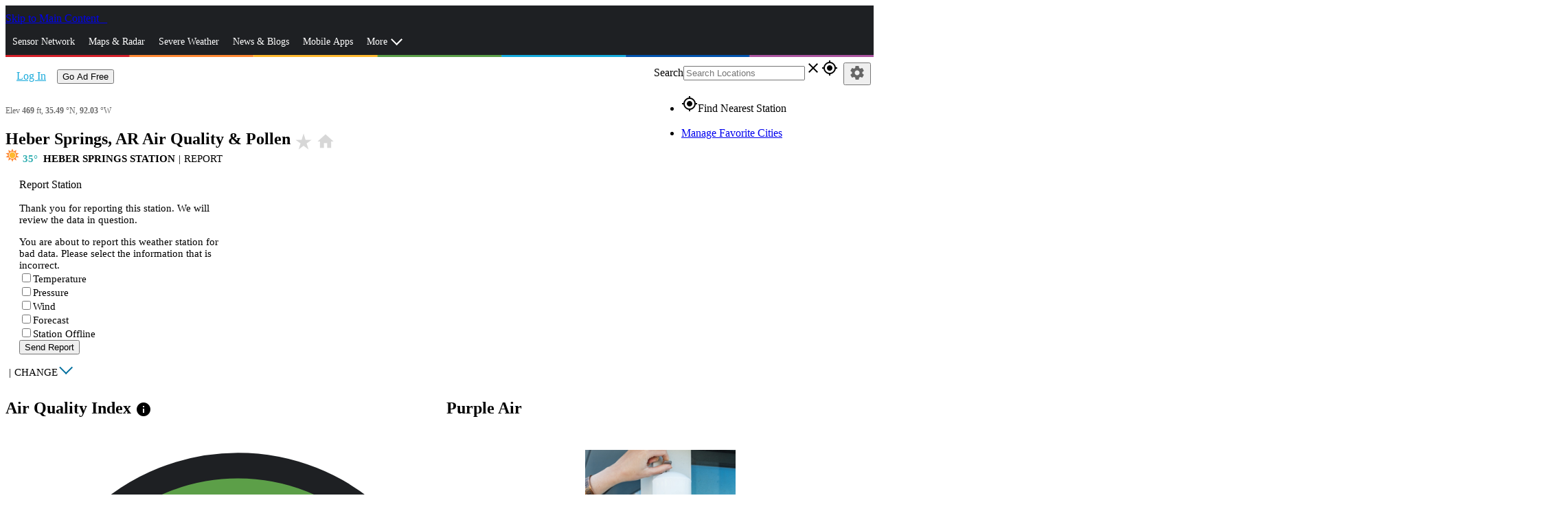

--- FILE ---
content_type: text/html; charset=utf-8
request_url: https://www.wunderground.com/health/us/ar/heber-springs?cm_ven=localwx_moduv
body_size: 79817
content:
<!DOCTYPE html><html lang="en" itemscope itemtype="http://schema.org/Organization" prefix="og: http://ogp.me/ns#" data-beasties-container><head itemscope itemtype="http://schema.org/WebSite"><link rel="preconnect" href="https://fonts.gstatic.com" crossorigin>
  <meta charset="utf-8">
  <title>Heber Springs, AR Air Quality &amp; Pollen | Weather Underground</title>
  <base href="/">
  <meta name="viewport" content="width=device-width, initial-scale=1">
  <meta http-equiv="X-UA-Compatible" content="IE=edge,chrome=1">
  <link rel="dns-prefetch" href="//widgets.outbrain.com">
  <link rel="dns-prefetch" href="//odb.outbrain.com">
  <link rel="dns-prefetch" href="//c.amazon-adsystem.com">
  <link rel="dns-prefetch" href="//s.amazon-adsystem.com">
  <link rel="dns-prefetch" href="//aax.amazon-adsystem.com">
  <link rel="dns-prefetch" href="//partner.googleadservices.com">
  <link rel="dns-prefetch" href="//tpc.googlesyndication.com">
  <link rel="dns-prefetch" href="//pagead2.googlesyndication.com">
  <link rel="dns-prefetch" href="//h.nexac.com">
  <link rel="dns-prefetch" href="//js-sec.indexww.com">
  <link rel="dns-prefetch" href="//secure.adnxs.com">
  <link rel="dns-prefetch" href="//ad.crwdcntrl.net">
  <link rel="dns-prefetch" href="//bcp.crwdcntrl.net">
  <link rel="dns-prefetch" href="//tags.crwdcntrl.net">
  <link rel="dns-prefetch" href="//d3alqb8vzo7fun.cloudfront.net">
  <link rel="dns-prefetch" href="//flapi1.rubiconproject.com">
  <link rel="dns-prefetch" href="//micro.rubiconproject.com/prebid/dynamic/10738.js">
  <link rel="dns-prefetch" href="//weatherus-d.openx.net">
  <link rel="dns-prefetch" href="//as-sec.casalemedia.com">
  <link rel="dns-prefetch" href="//s-jsonp.moatads.com">
  <link rel="dns-prefetch" href="//triggers.wfxtriggers.com">
  <link rel="dns-prefetch" href="//sofia.trustx.org">
  <link rel="preconnect" href="//dsx.weather.com" crossorigin>
  <link rel="preconnect" href="//s.w-x.co" crossorigin>
  <link rel="preconnect" href="//fonts.googleapis.com" crossorigin>
  <link rel="preconnect" href="//fonts.gstatic.com" crossorigin>
  <link rel="preconnect" href="//www.googletagservices.com" crossorigin>
  <link rel="preconnect" href="//a.tiles.mapbox.com" crossorigin>
  <link rel="preconnect" href="//b.tiles.mapbox.com" crossorigin>
  <link rel="preconnect" href="//c.tiles.mapbox.com" crossorigin>
  <link rel="preconnect" href="//d.tiles.mapbox.com" crossorigin>
  <link rel="preconnect" href="//api0.weather.com" crossorigin>
  <link rel="preconnect" href="//api1.weather.com" crossorigin>
  <link rel="preconnect" href="//api2.weather.com" crossorigin>
  <link rel="preconnect" href="//api3.weather.com" crossorigin>
  <link rel="preconnect" href="//api.weather.com" crossorigin>
  <link rel="preconnect" href="//images.taboola.com" crossorigin>
  <link rel="preconnect" href="//cdn.taboola.com" crossorigin>
  <link rel="preconnect" href="//trc.taboola.com" crossorigin>
  <link rel="preconnect" href="//tpc.googlesyndication.com" crossorigin>
  <link rel="preconnect" href="//securepubads.g.doubleclick.net" crossorigin>
  <link rel="preconnect" href="//sb.scorecardresearch.com" crossorigin>
  <link rel="preconnect" href="//px.moatads.com" crossorigin>
  <link rel="preconnect" href="//z.moatads.com" crossorigin>
  <link rel="preconnect" href="//mb.moatads.com" crossorigin>
  <link rel="preload" as="style" href="//fonts.googleapis.com/icon?family=Material+Icons">
  <link rel="preload" as="script" href="https://z.moatads.com/weatherprebidheader264491819464/moatheader.js">
  <style>@font-face{font-family:'Material Icons';font-style:normal;font-weight:400;src:url(https://fonts.gstatic.com/s/materialicons/v145/flUhRq6tzZclQEJ-Vdg-IuiaDsNc.woff2) format('woff2');}.material-icons{font-family:'Material Icons';font-weight:normal;font-style:normal;font-size:24px;line-height:1;letter-spacing:normal;text-transform:none;display:inline-block;white-space:nowrap;word-wrap:normal;direction:ltr;-webkit-font-feature-settings:'liga';-webkit-font-smoothing:antialiased;}</style>
  <meta name="theme-color" content="#1976d2">
  <style>@font-face{font-family:'Roboto';font-style:normal;font-weight:300;font-stretch:100%;font-display:swap;src:url(https://fonts.gstatic.com/s/roboto/v50/KFO7CnqEu92Fr1ME7kSn66aGLdTylUAMa3GUBGEe.woff2) format('woff2');unicode-range:U+0460-052F, U+1C80-1C8A, U+20B4, U+2DE0-2DFF, U+A640-A69F, U+FE2E-FE2F;}@font-face{font-family:'Roboto';font-style:normal;font-weight:300;font-stretch:100%;font-display:swap;src:url(https://fonts.gstatic.com/s/roboto/v50/KFO7CnqEu92Fr1ME7kSn66aGLdTylUAMa3iUBGEe.woff2) format('woff2');unicode-range:U+0301, U+0400-045F, U+0490-0491, U+04B0-04B1, U+2116;}@font-face{font-family:'Roboto';font-style:normal;font-weight:300;font-stretch:100%;font-display:swap;src:url(https://fonts.gstatic.com/s/roboto/v50/KFO7CnqEu92Fr1ME7kSn66aGLdTylUAMa3CUBGEe.woff2) format('woff2');unicode-range:U+1F00-1FFF;}@font-face{font-family:'Roboto';font-style:normal;font-weight:300;font-stretch:100%;font-display:swap;src:url(https://fonts.gstatic.com/s/roboto/v50/KFO7CnqEu92Fr1ME7kSn66aGLdTylUAMa3-UBGEe.woff2) format('woff2');unicode-range:U+0370-0377, U+037A-037F, U+0384-038A, U+038C, U+038E-03A1, U+03A3-03FF;}@font-face{font-family:'Roboto';font-style:normal;font-weight:300;font-stretch:100%;font-display:swap;src:url(https://fonts.gstatic.com/s/roboto/v50/KFO7CnqEu92Fr1ME7kSn66aGLdTylUAMawCUBGEe.woff2) format('woff2');unicode-range:U+0302-0303, U+0305, U+0307-0308, U+0310, U+0312, U+0315, U+031A, U+0326-0327, U+032C, U+032F-0330, U+0332-0333, U+0338, U+033A, U+0346, U+034D, U+0391-03A1, U+03A3-03A9, U+03B1-03C9, U+03D1, U+03D5-03D6, U+03F0-03F1, U+03F4-03F5, U+2016-2017, U+2034-2038, U+203C, U+2040, U+2043, U+2047, U+2050, U+2057, U+205F, U+2070-2071, U+2074-208E, U+2090-209C, U+20D0-20DC, U+20E1, U+20E5-20EF, U+2100-2112, U+2114-2115, U+2117-2121, U+2123-214F, U+2190, U+2192, U+2194-21AE, U+21B0-21E5, U+21F1-21F2, U+21F4-2211, U+2213-2214, U+2216-22FF, U+2308-230B, U+2310, U+2319, U+231C-2321, U+2336-237A, U+237C, U+2395, U+239B-23B7, U+23D0, U+23DC-23E1, U+2474-2475, U+25AF, U+25B3, U+25B7, U+25BD, U+25C1, U+25CA, U+25CC, U+25FB, U+266D-266F, U+27C0-27FF, U+2900-2AFF, U+2B0E-2B11, U+2B30-2B4C, U+2BFE, U+3030, U+FF5B, U+FF5D, U+1D400-1D7FF, U+1EE00-1EEFF;}@font-face{font-family:'Roboto';font-style:normal;font-weight:300;font-stretch:100%;font-display:swap;src:url(https://fonts.gstatic.com/s/roboto/v50/KFO7CnqEu92Fr1ME7kSn66aGLdTylUAMaxKUBGEe.woff2) format('woff2');unicode-range:U+0001-000C, U+000E-001F, U+007F-009F, U+20DD-20E0, U+20E2-20E4, U+2150-218F, U+2190, U+2192, U+2194-2199, U+21AF, U+21E6-21F0, U+21F3, U+2218-2219, U+2299, U+22C4-22C6, U+2300-243F, U+2440-244A, U+2460-24FF, U+25A0-27BF, U+2800-28FF, U+2921-2922, U+2981, U+29BF, U+29EB, U+2B00-2BFF, U+4DC0-4DFF, U+FFF9-FFFB, U+10140-1018E, U+10190-1019C, U+101A0, U+101D0-101FD, U+102E0-102FB, U+10E60-10E7E, U+1D2C0-1D2D3, U+1D2E0-1D37F, U+1F000-1F0FF, U+1F100-1F1AD, U+1F1E6-1F1FF, U+1F30D-1F30F, U+1F315, U+1F31C, U+1F31E, U+1F320-1F32C, U+1F336, U+1F378, U+1F37D, U+1F382, U+1F393-1F39F, U+1F3A7-1F3A8, U+1F3AC-1F3AF, U+1F3C2, U+1F3C4-1F3C6, U+1F3CA-1F3CE, U+1F3D4-1F3E0, U+1F3ED, U+1F3F1-1F3F3, U+1F3F5-1F3F7, U+1F408, U+1F415, U+1F41F, U+1F426, U+1F43F, U+1F441-1F442, U+1F444, U+1F446-1F449, U+1F44C-1F44E, U+1F453, U+1F46A, U+1F47D, U+1F4A3, U+1F4B0, U+1F4B3, U+1F4B9, U+1F4BB, U+1F4BF, U+1F4C8-1F4CB, U+1F4D6, U+1F4DA, U+1F4DF, U+1F4E3-1F4E6, U+1F4EA-1F4ED, U+1F4F7, U+1F4F9-1F4FB, U+1F4FD-1F4FE, U+1F503, U+1F507-1F50B, U+1F50D, U+1F512-1F513, U+1F53E-1F54A, U+1F54F-1F5FA, U+1F610, U+1F650-1F67F, U+1F687, U+1F68D, U+1F691, U+1F694, U+1F698, U+1F6AD, U+1F6B2, U+1F6B9-1F6BA, U+1F6BC, U+1F6C6-1F6CF, U+1F6D3-1F6D7, U+1F6E0-1F6EA, U+1F6F0-1F6F3, U+1F6F7-1F6FC, U+1F700-1F7FF, U+1F800-1F80B, U+1F810-1F847, U+1F850-1F859, U+1F860-1F887, U+1F890-1F8AD, U+1F8B0-1F8BB, U+1F8C0-1F8C1, U+1F900-1F90B, U+1F93B, U+1F946, U+1F984, U+1F996, U+1F9E9, U+1FA00-1FA6F, U+1FA70-1FA7C, U+1FA80-1FA89, U+1FA8F-1FAC6, U+1FACE-1FADC, U+1FADF-1FAE9, U+1FAF0-1FAF8, U+1FB00-1FBFF;}@font-face{font-family:'Roboto';font-style:normal;font-weight:300;font-stretch:100%;font-display:swap;src:url(https://fonts.gstatic.com/s/roboto/v50/KFO7CnqEu92Fr1ME7kSn66aGLdTylUAMa3OUBGEe.woff2) format('woff2');unicode-range:U+0102-0103, U+0110-0111, U+0128-0129, U+0168-0169, U+01A0-01A1, U+01AF-01B0, U+0300-0301, U+0303-0304, U+0308-0309, U+0323, U+0329, U+1EA0-1EF9, U+20AB;}@font-face{font-family:'Roboto';font-style:normal;font-weight:300;font-stretch:100%;font-display:swap;src:url(https://fonts.gstatic.com/s/roboto/v50/KFO7CnqEu92Fr1ME7kSn66aGLdTylUAMa3KUBGEe.woff2) format('woff2');unicode-range:U+0100-02BA, U+02BD-02C5, U+02C7-02CC, U+02CE-02D7, U+02DD-02FF, U+0304, U+0308, U+0329, U+1D00-1DBF, U+1E00-1E9F, U+1EF2-1EFF, U+2020, U+20A0-20AB, U+20AD-20C0, U+2113, U+2C60-2C7F, U+A720-A7FF;}@font-face{font-family:'Roboto';font-style:normal;font-weight:300;font-stretch:100%;font-display:swap;src:url(https://fonts.gstatic.com/s/roboto/v50/KFO7CnqEu92Fr1ME7kSn66aGLdTylUAMa3yUBA.woff2) format('woff2');unicode-range:U+0000-00FF, U+0131, U+0152-0153, U+02BB-02BC, U+02C6, U+02DA, U+02DC, U+0304, U+0308, U+0329, U+2000-206F, U+20AC, U+2122, U+2191, U+2193, U+2212, U+2215, U+FEFF, U+FFFD;}@font-face{font-family:'Roboto';font-style:normal;font-weight:400;font-stretch:100%;font-display:swap;src:url(https://fonts.gstatic.com/s/roboto/v50/KFO7CnqEu92Fr1ME7kSn66aGLdTylUAMa3GUBGEe.woff2) format('woff2');unicode-range:U+0460-052F, U+1C80-1C8A, U+20B4, U+2DE0-2DFF, U+A640-A69F, U+FE2E-FE2F;}@font-face{font-family:'Roboto';font-style:normal;font-weight:400;font-stretch:100%;font-display:swap;src:url(https://fonts.gstatic.com/s/roboto/v50/KFO7CnqEu92Fr1ME7kSn66aGLdTylUAMa3iUBGEe.woff2) format('woff2');unicode-range:U+0301, U+0400-045F, U+0490-0491, U+04B0-04B1, U+2116;}@font-face{font-family:'Roboto';font-style:normal;font-weight:400;font-stretch:100%;font-display:swap;src:url(https://fonts.gstatic.com/s/roboto/v50/KFO7CnqEu92Fr1ME7kSn66aGLdTylUAMa3CUBGEe.woff2) format('woff2');unicode-range:U+1F00-1FFF;}@font-face{font-family:'Roboto';font-style:normal;font-weight:400;font-stretch:100%;font-display:swap;src:url(https://fonts.gstatic.com/s/roboto/v50/KFO7CnqEu92Fr1ME7kSn66aGLdTylUAMa3-UBGEe.woff2) format('woff2');unicode-range:U+0370-0377, U+037A-037F, U+0384-038A, U+038C, U+038E-03A1, U+03A3-03FF;}@font-face{font-family:'Roboto';font-style:normal;font-weight:400;font-stretch:100%;font-display:swap;src:url(https://fonts.gstatic.com/s/roboto/v50/KFO7CnqEu92Fr1ME7kSn66aGLdTylUAMawCUBGEe.woff2) format('woff2');unicode-range:U+0302-0303, U+0305, U+0307-0308, U+0310, U+0312, U+0315, U+031A, U+0326-0327, U+032C, U+032F-0330, U+0332-0333, U+0338, U+033A, U+0346, U+034D, U+0391-03A1, U+03A3-03A9, U+03B1-03C9, U+03D1, U+03D5-03D6, U+03F0-03F1, U+03F4-03F5, U+2016-2017, U+2034-2038, U+203C, U+2040, U+2043, U+2047, U+2050, U+2057, U+205F, U+2070-2071, U+2074-208E, U+2090-209C, U+20D0-20DC, U+20E1, U+20E5-20EF, U+2100-2112, U+2114-2115, U+2117-2121, U+2123-214F, U+2190, U+2192, U+2194-21AE, U+21B0-21E5, U+21F1-21F2, U+21F4-2211, U+2213-2214, U+2216-22FF, U+2308-230B, U+2310, U+2319, U+231C-2321, U+2336-237A, U+237C, U+2395, U+239B-23B7, U+23D0, U+23DC-23E1, U+2474-2475, U+25AF, U+25B3, U+25B7, U+25BD, U+25C1, U+25CA, U+25CC, U+25FB, U+266D-266F, U+27C0-27FF, U+2900-2AFF, U+2B0E-2B11, U+2B30-2B4C, U+2BFE, U+3030, U+FF5B, U+FF5D, U+1D400-1D7FF, U+1EE00-1EEFF;}@font-face{font-family:'Roboto';font-style:normal;font-weight:400;font-stretch:100%;font-display:swap;src:url(https://fonts.gstatic.com/s/roboto/v50/KFO7CnqEu92Fr1ME7kSn66aGLdTylUAMaxKUBGEe.woff2) format('woff2');unicode-range:U+0001-000C, U+000E-001F, U+007F-009F, U+20DD-20E0, U+20E2-20E4, U+2150-218F, U+2190, U+2192, U+2194-2199, U+21AF, U+21E6-21F0, U+21F3, U+2218-2219, U+2299, U+22C4-22C6, U+2300-243F, U+2440-244A, U+2460-24FF, U+25A0-27BF, U+2800-28FF, U+2921-2922, U+2981, U+29BF, U+29EB, U+2B00-2BFF, U+4DC0-4DFF, U+FFF9-FFFB, U+10140-1018E, U+10190-1019C, U+101A0, U+101D0-101FD, U+102E0-102FB, U+10E60-10E7E, U+1D2C0-1D2D3, U+1D2E0-1D37F, U+1F000-1F0FF, U+1F100-1F1AD, U+1F1E6-1F1FF, U+1F30D-1F30F, U+1F315, U+1F31C, U+1F31E, U+1F320-1F32C, U+1F336, U+1F378, U+1F37D, U+1F382, U+1F393-1F39F, U+1F3A7-1F3A8, U+1F3AC-1F3AF, U+1F3C2, U+1F3C4-1F3C6, U+1F3CA-1F3CE, U+1F3D4-1F3E0, U+1F3ED, U+1F3F1-1F3F3, U+1F3F5-1F3F7, U+1F408, U+1F415, U+1F41F, U+1F426, U+1F43F, U+1F441-1F442, U+1F444, U+1F446-1F449, U+1F44C-1F44E, U+1F453, U+1F46A, U+1F47D, U+1F4A3, U+1F4B0, U+1F4B3, U+1F4B9, U+1F4BB, U+1F4BF, U+1F4C8-1F4CB, U+1F4D6, U+1F4DA, U+1F4DF, U+1F4E3-1F4E6, U+1F4EA-1F4ED, U+1F4F7, U+1F4F9-1F4FB, U+1F4FD-1F4FE, U+1F503, U+1F507-1F50B, U+1F50D, U+1F512-1F513, U+1F53E-1F54A, U+1F54F-1F5FA, U+1F610, U+1F650-1F67F, U+1F687, U+1F68D, U+1F691, U+1F694, U+1F698, U+1F6AD, U+1F6B2, U+1F6B9-1F6BA, U+1F6BC, U+1F6C6-1F6CF, U+1F6D3-1F6D7, U+1F6E0-1F6EA, U+1F6F0-1F6F3, U+1F6F7-1F6FC, U+1F700-1F7FF, U+1F800-1F80B, U+1F810-1F847, U+1F850-1F859, U+1F860-1F887, U+1F890-1F8AD, U+1F8B0-1F8BB, U+1F8C0-1F8C1, U+1F900-1F90B, U+1F93B, U+1F946, U+1F984, U+1F996, U+1F9E9, U+1FA00-1FA6F, U+1FA70-1FA7C, U+1FA80-1FA89, U+1FA8F-1FAC6, U+1FACE-1FADC, U+1FADF-1FAE9, U+1FAF0-1FAF8, U+1FB00-1FBFF;}@font-face{font-family:'Roboto';font-style:normal;font-weight:400;font-stretch:100%;font-display:swap;src:url(https://fonts.gstatic.com/s/roboto/v50/KFO7CnqEu92Fr1ME7kSn66aGLdTylUAMa3OUBGEe.woff2) format('woff2');unicode-range:U+0102-0103, U+0110-0111, U+0128-0129, U+0168-0169, U+01A0-01A1, U+01AF-01B0, U+0300-0301, U+0303-0304, U+0308-0309, U+0323, U+0329, U+1EA0-1EF9, U+20AB;}@font-face{font-family:'Roboto';font-style:normal;font-weight:400;font-stretch:100%;font-display:swap;src:url(https://fonts.gstatic.com/s/roboto/v50/KFO7CnqEu92Fr1ME7kSn66aGLdTylUAMa3KUBGEe.woff2) format('woff2');unicode-range:U+0100-02BA, U+02BD-02C5, U+02C7-02CC, U+02CE-02D7, U+02DD-02FF, U+0304, U+0308, U+0329, U+1D00-1DBF, U+1E00-1E9F, U+1EF2-1EFF, U+2020, U+20A0-20AB, U+20AD-20C0, U+2113, U+2C60-2C7F, U+A720-A7FF;}@font-face{font-family:'Roboto';font-style:normal;font-weight:400;font-stretch:100%;font-display:swap;src:url(https://fonts.gstatic.com/s/roboto/v50/KFO7CnqEu92Fr1ME7kSn66aGLdTylUAMa3yUBA.woff2) format('woff2');unicode-range:U+0000-00FF, U+0131, U+0152-0153, U+02BB-02BC, U+02C6, U+02DA, U+02DC, U+0304, U+0308, U+0329, U+2000-206F, U+20AC, U+2122, U+2191, U+2193, U+2212, U+2215, U+FEFF, U+FFFD;}@font-face{font-family:'Roboto';font-style:normal;font-weight:500;font-stretch:100%;font-display:swap;src:url(https://fonts.gstatic.com/s/roboto/v50/KFO7CnqEu92Fr1ME7kSn66aGLdTylUAMa3GUBGEe.woff2) format('woff2');unicode-range:U+0460-052F, U+1C80-1C8A, U+20B4, U+2DE0-2DFF, U+A640-A69F, U+FE2E-FE2F;}@font-face{font-family:'Roboto';font-style:normal;font-weight:500;font-stretch:100%;font-display:swap;src:url(https://fonts.gstatic.com/s/roboto/v50/KFO7CnqEu92Fr1ME7kSn66aGLdTylUAMa3iUBGEe.woff2) format('woff2');unicode-range:U+0301, U+0400-045F, U+0490-0491, U+04B0-04B1, U+2116;}@font-face{font-family:'Roboto';font-style:normal;font-weight:500;font-stretch:100%;font-display:swap;src:url(https://fonts.gstatic.com/s/roboto/v50/KFO7CnqEu92Fr1ME7kSn66aGLdTylUAMa3CUBGEe.woff2) format('woff2');unicode-range:U+1F00-1FFF;}@font-face{font-family:'Roboto';font-style:normal;font-weight:500;font-stretch:100%;font-display:swap;src:url(https://fonts.gstatic.com/s/roboto/v50/KFO7CnqEu92Fr1ME7kSn66aGLdTylUAMa3-UBGEe.woff2) format('woff2');unicode-range:U+0370-0377, U+037A-037F, U+0384-038A, U+038C, U+038E-03A1, U+03A3-03FF;}@font-face{font-family:'Roboto';font-style:normal;font-weight:500;font-stretch:100%;font-display:swap;src:url(https://fonts.gstatic.com/s/roboto/v50/KFO7CnqEu92Fr1ME7kSn66aGLdTylUAMawCUBGEe.woff2) format('woff2');unicode-range:U+0302-0303, U+0305, U+0307-0308, U+0310, U+0312, U+0315, U+031A, U+0326-0327, U+032C, U+032F-0330, U+0332-0333, U+0338, U+033A, U+0346, U+034D, U+0391-03A1, U+03A3-03A9, U+03B1-03C9, U+03D1, U+03D5-03D6, U+03F0-03F1, U+03F4-03F5, U+2016-2017, U+2034-2038, U+203C, U+2040, U+2043, U+2047, U+2050, U+2057, U+205F, U+2070-2071, U+2074-208E, U+2090-209C, U+20D0-20DC, U+20E1, U+20E5-20EF, U+2100-2112, U+2114-2115, U+2117-2121, U+2123-214F, U+2190, U+2192, U+2194-21AE, U+21B0-21E5, U+21F1-21F2, U+21F4-2211, U+2213-2214, U+2216-22FF, U+2308-230B, U+2310, U+2319, U+231C-2321, U+2336-237A, U+237C, U+2395, U+239B-23B7, U+23D0, U+23DC-23E1, U+2474-2475, U+25AF, U+25B3, U+25B7, U+25BD, U+25C1, U+25CA, U+25CC, U+25FB, U+266D-266F, U+27C0-27FF, U+2900-2AFF, U+2B0E-2B11, U+2B30-2B4C, U+2BFE, U+3030, U+FF5B, U+FF5D, U+1D400-1D7FF, U+1EE00-1EEFF;}@font-face{font-family:'Roboto';font-style:normal;font-weight:500;font-stretch:100%;font-display:swap;src:url(https://fonts.gstatic.com/s/roboto/v50/KFO7CnqEu92Fr1ME7kSn66aGLdTylUAMaxKUBGEe.woff2) format('woff2');unicode-range:U+0001-000C, U+000E-001F, U+007F-009F, U+20DD-20E0, U+20E2-20E4, U+2150-218F, U+2190, U+2192, U+2194-2199, U+21AF, U+21E6-21F0, U+21F3, U+2218-2219, U+2299, U+22C4-22C6, U+2300-243F, U+2440-244A, U+2460-24FF, U+25A0-27BF, U+2800-28FF, U+2921-2922, U+2981, U+29BF, U+29EB, U+2B00-2BFF, U+4DC0-4DFF, U+FFF9-FFFB, U+10140-1018E, U+10190-1019C, U+101A0, U+101D0-101FD, U+102E0-102FB, U+10E60-10E7E, U+1D2C0-1D2D3, U+1D2E0-1D37F, U+1F000-1F0FF, U+1F100-1F1AD, U+1F1E6-1F1FF, U+1F30D-1F30F, U+1F315, U+1F31C, U+1F31E, U+1F320-1F32C, U+1F336, U+1F378, U+1F37D, U+1F382, U+1F393-1F39F, U+1F3A7-1F3A8, U+1F3AC-1F3AF, U+1F3C2, U+1F3C4-1F3C6, U+1F3CA-1F3CE, U+1F3D4-1F3E0, U+1F3ED, U+1F3F1-1F3F3, U+1F3F5-1F3F7, U+1F408, U+1F415, U+1F41F, U+1F426, U+1F43F, U+1F441-1F442, U+1F444, U+1F446-1F449, U+1F44C-1F44E, U+1F453, U+1F46A, U+1F47D, U+1F4A3, U+1F4B0, U+1F4B3, U+1F4B9, U+1F4BB, U+1F4BF, U+1F4C8-1F4CB, U+1F4D6, U+1F4DA, U+1F4DF, U+1F4E3-1F4E6, U+1F4EA-1F4ED, U+1F4F7, U+1F4F9-1F4FB, U+1F4FD-1F4FE, U+1F503, U+1F507-1F50B, U+1F50D, U+1F512-1F513, U+1F53E-1F54A, U+1F54F-1F5FA, U+1F610, U+1F650-1F67F, U+1F687, U+1F68D, U+1F691, U+1F694, U+1F698, U+1F6AD, U+1F6B2, U+1F6B9-1F6BA, U+1F6BC, U+1F6C6-1F6CF, U+1F6D3-1F6D7, U+1F6E0-1F6EA, U+1F6F0-1F6F3, U+1F6F7-1F6FC, U+1F700-1F7FF, U+1F800-1F80B, U+1F810-1F847, U+1F850-1F859, U+1F860-1F887, U+1F890-1F8AD, U+1F8B0-1F8BB, U+1F8C0-1F8C1, U+1F900-1F90B, U+1F93B, U+1F946, U+1F984, U+1F996, U+1F9E9, U+1FA00-1FA6F, U+1FA70-1FA7C, U+1FA80-1FA89, U+1FA8F-1FAC6, U+1FACE-1FADC, U+1FADF-1FAE9, U+1FAF0-1FAF8, U+1FB00-1FBFF;}@font-face{font-family:'Roboto';font-style:normal;font-weight:500;font-stretch:100%;font-display:swap;src:url(https://fonts.gstatic.com/s/roboto/v50/KFO7CnqEu92Fr1ME7kSn66aGLdTylUAMa3OUBGEe.woff2) format('woff2');unicode-range:U+0102-0103, U+0110-0111, U+0128-0129, U+0168-0169, U+01A0-01A1, U+01AF-01B0, U+0300-0301, U+0303-0304, U+0308-0309, U+0323, U+0329, U+1EA0-1EF9, U+20AB;}@font-face{font-family:'Roboto';font-style:normal;font-weight:500;font-stretch:100%;font-display:swap;src:url(https://fonts.gstatic.com/s/roboto/v50/KFO7CnqEu92Fr1ME7kSn66aGLdTylUAMa3KUBGEe.woff2) format('woff2');unicode-range:U+0100-02BA, U+02BD-02C5, U+02C7-02CC, U+02CE-02D7, U+02DD-02FF, U+0304, U+0308, U+0329, U+1D00-1DBF, U+1E00-1E9F, U+1EF2-1EFF, U+2020, U+20A0-20AB, U+20AD-20C0, U+2113, U+2C60-2C7F, U+A720-A7FF;}@font-face{font-family:'Roboto';font-style:normal;font-weight:500;font-stretch:100%;font-display:swap;src:url(https://fonts.gstatic.com/s/roboto/v50/KFO7CnqEu92Fr1ME7kSn66aGLdTylUAMa3yUBA.woff2) format('woff2');unicode-range:U+0000-00FF, U+0131, U+0152-0153, U+02BB-02BC, U+02C6, U+02DA, U+02DC, U+0304, U+0308, U+0329, U+2000-206F, U+20AC, U+2122, U+2191, U+2193, U+2212, U+2215, U+FEFF, U+FFFD;}</style>
<link rel="stylesheet" href="/bundle-next/styles-YGHHLK3N.css"><style ng-app-id="app-root">.module__header[_ngcontent-app-root-c3992191374]{font-size:1.5em;background-color:#e7e7e7;color:#4c4c4c;padding:5px}</style><script _ngcontent-app-root-c3992191374 src="assets/js/new-relic/new-relic.prod.ext.js"></script><style ng-app-id="app-root">.truste_box_overlay{height:90vh!important}  .truste_box_overlay_inner{height:100%!important}  .truste_box_overlay_inner iframe{height:100%!important;overflow:scroll!important}</style><style ng-app-id="app-root">@media screen and (min-width: 64em){.has-sidebar[_ngcontent-app-root-c1349038095]{position:relative;padding-right:320px}.is-sidebar[_ngcontent-app-root-c1349038095]{position:absolute;top:0;left:0;right:0;width:100%;margin:auto}  .region-content-sidebar-1,   .region-content-details-sidebar{position:absolute;right:0;width:310px}.detail-mods[_ngcontent-app-root-c1349038095]   .no-sidebar[_ngcontent-app-root-c1349038095]{position:relative}.detail-mods[_ngcontent-app-root-c1349038095]   .no-sidebar[_ngcontent-app-root-c1349038095]   .city-details-3[_ngcontent-app-root-c1349038095]   .large-4[_ngcontent-app-root-c1349038095]{position:absolute;top:0;right:0}}@media screen and (min-width: 40em) and (max-width: 63.9375em){  .region-content-sidebar-1{margin-top:10px}  .region-content-details-sidebar{position:absolute;right:10px;left:50%}}  .wu-paid .mid-leader{display:none}  .mat-drawer-container.mat-sidenav-container{overflow:unset}  .mat-drawer-content.mat-sidenav-content{overflow:unset}[_nghost-app-root-c1349038095]     .ad-wrap{margin-bottom:20px}[_nghost-app-root-c1349038095]     .ad-wrap.top-banner{margin:0;padding-bottom:10px}.section[_ngcontent-app-root-c1349038095]{position:relative}</style><style ng-app-id="app-root">.alert-row[_ngcontent-app-root-c2039810980]{margin:0;max-width:none}.alert-row.wide[_ngcontent-app-root-c2039810980]   .alert-inner[_ngcontent-app-root-c2039810980]{text-align:left}.alert-row.wide[_ngcontent-app-root-c2039810980]   .alert-wrapper[_ngcontent-app-root-c2039810980] > div[_ngcontent-app-root-c2039810980]{border-radius:0}.alert-row[_ngcontent-app-root-c2039810980]   .alert-wrapper[_ngcontent-app-root-c2039810980]{padding:0}.alert-row[_ngcontent-app-root-c2039810980]   .alert-wrapper[_ngcontent-app-root-c2039810980] > div[_ngcontent-app-root-c2039810980]{border-radius:3px}.DF1[_ngcontent-app-root-c2039810980]{background-color:#d5202a;border:1px solid #D5202A}.DF2[_ngcontent-app-root-c2039810980]{background-color:#f83;border:1px solid #FF8833}.DF3[_ngcontent-app-root-c2039810980]{background-color:#ffb92f;border:1px solid #FFB92F}.DF4[_ngcontent-app-root-c2039810980], .DF5[_ngcontent-app-root-c2039810980]{background-color:#8a8a8a;border:1px solid #8A8A8A}.alert-inner[_ngcontent-app-root-c2039810980]{max-width:80rem;margin-left:auto;margin-right:auto;color:#fff;height:auto;padding:3px 10px;line-height:28px;font-size:13px}@media screen and (min-width: 64em){.alert-inner[_ngcontent-app-root-c2039810980]{height:40px;font-size:.9375rem;line-height:36px}}.alert-inner[_ngcontent-app-root-c2039810980]   A[_ngcontent-app-root-c2039810980]{text-decoration:underline;color:#fff}.alert-inner[_ngcontent-app-root-c2039810980]   .title-text[_ngcontent-app-root-c2039810980]{padding-right:5px}.alert-inner[_ngcontent-app-root-c2039810980]   .material-icons[_ngcontent-app-root-c2039810980]{vertical-align:top;font-size:20px;padding:3px 5px 0 0}@media screen and (min-width: 64em){.alert-inner[_ngcontent-app-root-c2039810980]   .material-icons[_ngcontent-app-root-c2039810980]{padding-top:8px}}</style><style ng-app-id="app-root">@charset "UTF-8";.city-header[_ngcontent-app-root-c4129345549]   h1[_ngcontent-app-root-c4129345549]{width:80%;margin-bottom:0;font-size:1.5rem;vertical-align:top}@media screen and (min-width: 26.25em){.city-header[_ngcontent-app-root-c4129345549]   h1[_ngcontent-app-root-c4129345549]{width:100%}}.city-header[_ngcontent-app-root-c4129345549]   h1[_ngcontent-app-root-c4129345549]   .material-icons[_ngcontent-app-root-c4129345549]{font-size:28px;width:32px}.city-header[_ngcontent-app-root-c4129345549]   .icons[_ngcontent-app-root-c4129345549]{overflow:hidden;position:absolute;padding:3px 0 0 5px;white-space:nowrap}.city-header[_ngcontent-app-root-c4129345549]   .station-condition[_ngcontent-app-root-c4129345549]{width:20px;height:20px;margin-right:5px}.city-header[_ngcontent-app-root-c4129345549]   .subheading[_ngcontent-app-root-c4129345549]{color:#696969;font-size:.75rem}.city-header[_ngcontent-app-root-c4129345549]   .station-nav[_ngcontent-app-root-c4129345549]{text-transform:uppercase;margin-bottom:10px;font-size:.9375rem}.city-header[_ngcontent-app-root-c4129345549]   .report-station[_ngcontent-app-root-c4129345549]{font-size:1rem;margin-bottom:.5rem;line-height:1.4;font-weight:400}.city-header[_ngcontent-app-root-c4129345549]   .station-select-button[_ngcontent-app-root-c4129345549]{position:relative}.city-header[_ngcontent-app-root-c4129345549]   .station-select-button[_ngcontent-app-root-c4129345549]:before{transform:rotate(135deg) translateY(100%);content:"";border-style:solid;border-width:2px 2px 0 0;width:12px;height:12px;display:inline-block;position:absolute;color:#006f9e;right:-29px;bottom:-2px}.city-header[_ngcontent-app-root-c4129345549]   .station-select-button.open[_ngcontent-app-root-c4129345549]:before{transform:rotate(-45deg) translateY(-20%);content:"";border-style:solid;border-width:2px 2px 0 0;width:12px;height:12px;display:inline-block;position:absolute;color:#006f9e;right:-22px;bottom:-2px}.city-header[_ngcontent-app-root-c4129345549]   .separator[_ngcontent-app-root-c4129345549]{margin:0 5px}.city-header[_ngcontent-app-root-c4129345549]   .station-name[_ngcontent-app-root-c4129345549]{font-weight:700}.city-header[_ngcontent-app-root-c4129345549]   .favorite-star[_ngcontent-app-root-c4129345549], .city-header[_ngcontent-app-root-c4129345549]   .homecity-button[_ngcontent-app-root-c4129345549]{cursor:pointer;color:#d7d7d7;font-size:40px;width:40px}.city-header[_ngcontent-app-root-c4129345549]   .favorite-star.active[_ngcontent-app-root-c4129345549]{color:#ffb92f}.city-header[_ngcontent-app-root-c4129345549]   .homecity-button.active[_ngcontent-app-root-c4129345549]{color:#19aadb}.city-header[_ngcontent-app-root-c4129345549]   .station-condition[_ngcontent-app-root-c4129345549]{width:20px;height:20px}.city-header[_ngcontent-app-root-c4129345549]   .report-box[_ngcontent-app-root-c4129345549]{text-transform:none;padding:18px 20px;width:310px}.city-header[_ngcontent-app-root-c4129345549]   .report-box[_ngcontent-app-root-c4129345549]   .checkbox-wrap[_ngcontent-app-root-c4129345549]   label[_ngcontent-app-root-c4129345549]{margin-left:0}.city-header[_ngcontent-app-root-c4129345549]   .report-box[_ngcontent-app-root-c4129345549]   .checkbox-wrap[_ngcontent-app-root-c4129345549]   label[_ngcontent-app-root-c4129345549]:before{height:23px}.city-header[_ngcontent-app-root-c4129345549]   .report-box[_ngcontent-app-root-c4129345549]   .button[_ngcontent-app-root-c4129345549], .city-header[_ngcontent-app-root-c4129345549]   .report-box[_ngcontent-app-root-c4129345549]   p[_ngcontent-app-root-c4129345549]{margin-bottom:0}@media (min-width: 768px){.city-header[_ngcontent-app-root-c4129345549]   .favorite-star[_ngcontent-app-root-c4129345549]:hover{color:#ffb92f;text-shadow:0 0 5px #5B9F49}.city-header[_ngcontent-app-root-c4129345549]   .homecity-button[_ngcontent-app-root-c4129345549]:hover{color:#19aadb}}  .station-nav .wu-value-to:after{content:"\b0"}  .station-nav .wu-label{display:none}.info-message[_ngcontent-app-root-c4129345549]{width:100%;max-width:80rem;margin:0 auto}</style><style ng-app-id="app-root">.icon-position[_ngcontent-app-root-c3288203685]{vertical-align:middle}.health-air-quality[_ngcontent-app-root-c3288203685]{display:flex}@media screen and (max-width: 39.9375em){.health-air-quality[_ngcontent-app-root-c3288203685]{flex-direction:column}}.purple-air[_ngcontent-app-root-c3288203685]{width:50%}@media screen and (max-width: 39.9375em){.purple-air[_ngcontent-app-root-c3288203685]{width:100%}}.show-purple-air[_ngcontent-app-root-c3288203685]{display:flex}.show-purple-air[_ngcontent-app-root-c3288203685]   .air-quality-index[_ngcontent-app-root-c3288203685]{margin-right:20px;width:50%}@media screen and (max-width: 39.9375em){.show-purple-air[_ngcontent-app-root-c3288203685]{width:100%;display:block}.show-purple-air[_ngcontent-app-root-c3288203685]   .air-quality-index[_ngcontent-app-root-c3288203685]{margin-right:0;width:100%}}.hide-purple-air[_ngcontent-app-root-c3288203685]{width:100%}.hide-purple-air[_ngcontent-app-root-c3288203685]   .aqi-current[_ngcontent-app-root-c3288203685]{min-height:auto!important;width:100%;display:flex}.hide-purple-air[_ngcontent-app-root-c3288203685]   .air-quality-index[_ngcontent-app-root-c3288203685]{margin-right:0}.hide-purple-air[_ngcontent-app-root-c3288203685]   .face[_ngcontent-app-root-c3288203685], .hide-purple-air[_ngcontent-app-root-c3288203685]   .data[_ngcontent-app-root-c3288203685]{width:50%}.hide-purple-air[_ngcontent-app-root-c3288203685]   .face[_ngcontent-app-root-c3288203685]   .small-3[_ngcontent-app-root-c3288203685]{width:40%}.hide-purple-air[_ngcontent-app-root-c3288203685]   .face[_ngcontent-app-root-c3288203685]   .small-9[_ngcontent-app-root-c3288203685]{width:60%}.air-quality-index[_ngcontent-app-root-c3288203685]{width:100%}.standard[_ngcontent-app-root-c3288203685]   .aqi-scale[_ngcontent-app-root-c3288203685]   li[_ngcontent-app-root-c3288203685]{width:15%}.aqi.content[_ngcontent-app-root-c3288203685]{padding:0}.aqi[_ngcontent-app-root-c3288203685]   .show-more[_ngcontent-app-root-c3288203685]   .extra-aq[_ngcontent-app-root-c3288203685]{display:block}.aqi[_ngcontent-app-root-c3288203685]   .label-small[_ngcontent-app-root-c3288203685]{font-size:14px;color:#8a8a8a;letter-spacing:.5px}.aqi[_ngcontent-app-root-c3288203685]   .aqi-current[_ngcontent-app-root-c3288203685]{width:100%}@media screen and (min-width: 40em){.aqi[_ngcontent-app-root-c3288203685]   .row[_ngcontent-app-root-c3288203685]   .aqi-current[_ngcontent-app-root-c3288203685]{padding:30px;min-height:430px}}.aqi[_ngcontent-app-root-c3288203685]   .pollutant-desc[_ngcontent-app-root-c3288203685]{font-size:.75rem;margin-top:30px;margin-left:5px;margin-right:5px;line-height:14px}.aqi[_ngcontent-app-root-c3288203685]   .aqi-callout[_ngcontent-app-root-c3288203685]{background-color:#fff;border-left:6px solid transparent;margin:20px 0}.aqi[_ngcontent-app-root-c3288203685]   .aqi-callout[_ngcontent-app-root-c3288203685]   p[_ngcontent-app-root-c3288203685]{padding:10px 10px 10px 7px;margin:0;font-size:16px;line-height:23px}@media screen and (min-width: 40em){.aqi[_ngcontent-app-root-c3288203685]   .aqi-callout[_ngcontent-app-root-c3288203685]   p[_ngcontent-app-root-c3288203685]{font-size:1.125rem;line-height:28px}}.aqi[_ngcontent-app-root-c3288203685]   .aqi-value[_ngcontent-app-root-c3288203685]{font-size:18px}.aqi[_ngcontent-app-root-c3288203685]   .aqi-source[_ngcontent-app-root-c3288203685]{text-align:right;font-size:12px;font-style:italic;margin:25px 10px 0 0}.aqi[_ngcontent-app-root-c3288203685]   .aqi-scale[_ngcontent-app-root-c3288203685]{margin:5px 0 1px;list-style-type:none;height:20px}.aqi[_ngcontent-app-root-c3288203685]   .aqi-scale[_ngcontent-app-root-c3288203685]   li[_ngcontent-app-root-c3288203685]{height:20px;width:16%;background-color:#d7d7d7;float:left;margin-right:.66%}.aqi[_ngcontent-app-root-c3288203685]   .aqi-headers[_ngcontent-app-root-c3288203685], .aqi[_ngcontent-app-root-c3288203685]   .aqi-day[_ngcontent-app-root-c3288203685]{margin-bottom:15px}.aqi[_ngcontent-app-root-c3288203685]   .aqi-day[_ngcontent-app-root-c3288203685] > .row[_ngcontent-app-root-c3288203685]{margin-left:0;margin-right:0}.aqi[_ngcontent-app-root-c3288203685]   .aqi-desc[_ngcontent-app-root-c3288203685]{font-size:.9375rem;font-weight:700;text-transform:none;padding-bottom:10px;padding-left:1px}.aqi[_ngcontent-app-root-c3288203685]   .aqi-main[_ngcontent-app-root-c3288203685]{font-size:1.125rem;font-weight:700;text-transform:uppercase;padding-top:6px}.aqi[_ngcontent-app-root-c3288203685]   .aqi-value[_ngcontent-app-root-c3288203685], .aqi[_ngcontent-app-root-c3288203685]   .aqi-type[_ngcontent-app-root-c3288203685], .aqi[_ngcontent-app-root-c3288203685]   .aqi-subtype[_ngcontent-app-root-c3288203685]{text-transform:uppercase;font-weight:700}.aqi[_ngcontent-app-root-c3288203685]   .aqi-value[_ngcontent-app-root-c3288203685], .aqi[_ngcontent-app-root-c3288203685]   .aqi-subtype[_ngcontent-app-root-c3288203685]{font-size:18px}.aqi[_ngcontent-app-root-c3288203685]   .aqi-type[_ngcontent-app-root-c3288203685]{font-size:34px}.aqi[_ngcontent-app-root-c3288203685]   .level-6[_ngcontent-app-root-c3288203685]   .aqi-type[_ngcontent-app-root-c3288203685]{font-size:30px}@media screen and (min-width: 64em){.aqi[_ngcontent-app-root-c3288203685]   .aqi-value[_ngcontent-app-root-c3288203685], .aqi[_ngcontent-app-root-c3288203685]   .aqi-subtype[_ngcontent-app-root-c3288203685]{font-size:21px}.aqi[_ngcontent-app-root-c3288203685]   .aqi-type[_ngcontent-app-root-c3288203685], .aqi[_ngcontent-app-root-c3288203685]   .level-6[_ngcontent-app-root-c3288203685]   .aqi-type[_ngcontent-app-root-c3288203685]{font-size:42px}}.aqi[_ngcontent-app-root-c3288203685]   .level-none[_ngcontent-app-root-c3288203685]   .aqi-callout[_ngcontent-app-root-c3288203685]{border-left-color:#4c4c4c}.aqi[_ngcontent-app-root-c3288203685]   .level-none[_ngcontent-app-root-c3288203685]   .aqi-value[_ngcontent-app-root-c3288203685], .aqi[_ngcontent-app-root-c3288203685]   .level-none[_ngcontent-app-root-c3288203685]   .aqi-type[_ngcontent-app-root-c3288203685], .aqi[_ngcontent-app-root-c3288203685]   .level-none[_ngcontent-app-root-c3288203685]   .aqi-subtype[_ngcontent-app-root-c3288203685]{color:#4c4c4c}.aqi[_ngcontent-app-root-c3288203685]   .level-1[_ngcontent-app-root-c3288203685]   .aqi-callout[_ngcontent-app-root-c3288203685]{border-left-color:#5b9f49}.aqi[_ngcontent-app-root-c3288203685]   .level-1[_ngcontent-app-root-c3288203685]   .aqi-value[_ngcontent-app-root-c3288203685], .aqi[_ngcontent-app-root-c3288203685]   .level-1[_ngcontent-app-root-c3288203685]   .aqi-type[_ngcontent-app-root-c3288203685], .aqi[_ngcontent-app-root-c3288203685]   .level-1[_ngcontent-app-root-c3288203685]   .aqi-subtype[_ngcontent-app-root-c3288203685]{color:#5b9f49}.aqi[_ngcontent-app-root-c3288203685]   .level-1[_ngcontent-app-root-c3288203685] > .aqi-scale[_ngcontent-app-root-c3288203685]   li[_ngcontent-app-root-c3288203685]:nth-child(1){background-color:#5b9f49}.aqi[_ngcontent-app-root-c3288203685]   .level-2[_ngcontent-app-root-c3288203685]   .aqi-callout[_ngcontent-app-root-c3288203685]{border-left-color:#ffb92f}.aqi[_ngcontent-app-root-c3288203685]   .level-2[_ngcontent-app-root-c3288203685]   .aqi-value[_ngcontent-app-root-c3288203685], .aqi[_ngcontent-app-root-c3288203685]   .level-2[_ngcontent-app-root-c3288203685]   .aqi-type[_ngcontent-app-root-c3288203685], .aqi[_ngcontent-app-root-c3288203685]   .level-2[_ngcontent-app-root-c3288203685]   .aqi-subtype[_ngcontent-app-root-c3288203685]{color:#ffb92f}.aqi[_ngcontent-app-root-c3288203685]   .level-2[_ngcontent-app-root-c3288203685] > .aqi-scale[_ngcontent-app-root-c3288203685]   li[_ngcontent-app-root-c3288203685]:nth-child(1), .aqi[_ngcontent-app-root-c3288203685]   .level-2[_ngcontent-app-root-c3288203685] > .aqi-scale[_ngcontent-app-root-c3288203685]   li[_ngcontent-app-root-c3288203685]:nth-child(2){background-color:#ffb92f}.aqi[_ngcontent-app-root-c3288203685]   .level-3[_ngcontent-app-root-c3288203685]   .aqi-callout[_ngcontent-app-root-c3288203685]{border-left-color:#f83}.aqi[_ngcontent-app-root-c3288203685]   .level-3[_ngcontent-app-root-c3288203685]   .aqi-value[_ngcontent-app-root-c3288203685], .aqi[_ngcontent-app-root-c3288203685]   .level-3[_ngcontent-app-root-c3288203685]   .aqi-type[_ngcontent-app-root-c3288203685], .aqi[_ngcontent-app-root-c3288203685]   .level-3[_ngcontent-app-root-c3288203685]   .aqi-subtype[_ngcontent-app-root-c3288203685]{color:#f83}.aqi[_ngcontent-app-root-c3288203685]   .level-3[_ngcontent-app-root-c3288203685] > .aqi-scale[_ngcontent-app-root-c3288203685]   li[_ngcontent-app-root-c3288203685]:nth-child(1), .aqi[_ngcontent-app-root-c3288203685]   .level-3[_ngcontent-app-root-c3288203685] > .aqi-scale[_ngcontent-app-root-c3288203685]   li[_ngcontent-app-root-c3288203685]:nth-child(2), .aqi[_ngcontent-app-root-c3288203685]   .level-3[_ngcontent-app-root-c3288203685] > .aqi-scale[_ngcontent-app-root-c3288203685]   li[_ngcontent-app-root-c3288203685]:nth-child(3){background-color:#f83}.aqi[_ngcontent-app-root-c3288203685]   .level-4[_ngcontent-app-root-c3288203685]   .aqi-callout[_ngcontent-app-root-c3288203685]{border-left-color:#d5202a}.aqi[_ngcontent-app-root-c3288203685]   .level-4[_ngcontent-app-root-c3288203685]   .aqi-value[_ngcontent-app-root-c3288203685], .aqi[_ngcontent-app-root-c3288203685]   .level-4[_ngcontent-app-root-c3288203685]   .aqi-type[_ngcontent-app-root-c3288203685], .aqi[_ngcontent-app-root-c3288203685]   .level-4[_ngcontent-app-root-c3288203685]   .aqi-subtype[_ngcontent-app-root-c3288203685]{color:#d5202a}.aqi[_ngcontent-app-root-c3288203685]   .level-4[_ngcontent-app-root-c3288203685] > .aqi-scale[_ngcontent-app-root-c3288203685]   li[_ngcontent-app-root-c3288203685]:nth-child(1), .aqi[_ngcontent-app-root-c3288203685]   .level-4[_ngcontent-app-root-c3288203685] > .aqi-scale[_ngcontent-app-root-c3288203685]   li[_ngcontent-app-root-c3288203685]:nth-child(2), .aqi[_ngcontent-app-root-c3288203685]   .level-4[_ngcontent-app-root-c3288203685] > .aqi-scale[_ngcontent-app-root-c3288203685]   li[_ngcontent-app-root-c3288203685]:nth-child(3), .aqi[_ngcontent-app-root-c3288203685]   .level-4[_ngcontent-app-root-c3288203685] > .aqi-scale[_ngcontent-app-root-c3288203685]   li[_ngcontent-app-root-c3288203685]:nth-child(4){background-color:#d5202a}.aqi[_ngcontent-app-root-c3288203685]   .level-5[_ngcontent-app-root-c3288203685]   .aqi-callout[_ngcontent-app-root-c3288203685]{border-left-color:#802674}.aqi[_ngcontent-app-root-c3288203685]   .level-5[_ngcontent-app-root-c3288203685]   .aqi-value[_ngcontent-app-root-c3288203685], .aqi[_ngcontent-app-root-c3288203685]   .level-5[_ngcontent-app-root-c3288203685]   .aqi-type[_ngcontent-app-root-c3288203685], .aqi[_ngcontent-app-root-c3288203685]   .level-5[_ngcontent-app-root-c3288203685]   .aqi-subtype[_ngcontent-app-root-c3288203685]{color:#802674}.aqi[_ngcontent-app-root-c3288203685]   .level-5[_ngcontent-app-root-c3288203685] > .aqi-scale[_ngcontent-app-root-c3288203685]   li[_ngcontent-app-root-c3288203685]:nth-child(1), .aqi[_ngcontent-app-root-c3288203685]   .level-5[_ngcontent-app-root-c3288203685] > .aqi-scale[_ngcontent-app-root-c3288203685]   li[_ngcontent-app-root-c3288203685]:nth-child(2), .aqi[_ngcontent-app-root-c3288203685]   .level-5[_ngcontent-app-root-c3288203685] > .aqi-scale[_ngcontent-app-root-c3288203685]   li[_ngcontent-app-root-c3288203685]:nth-child(3), .aqi[_ngcontent-app-root-c3288203685]   .level-5[_ngcontent-app-root-c3288203685] > .aqi-scale[_ngcontent-app-root-c3288203685]   li[_ngcontent-app-root-c3288203685]:nth-child(4), .aqi[_ngcontent-app-root-c3288203685]   .level-5[_ngcontent-app-root-c3288203685] > .aqi-scale[_ngcontent-app-root-c3288203685]   li[_ngcontent-app-root-c3288203685]:nth-child(5){background-color:#802674}.aqi[_ngcontent-app-root-c3288203685]   .level-6[_ngcontent-app-root-c3288203685]   .aqi-callout[_ngcontent-app-root-c3288203685]{border-left-color:#990008}.aqi[_ngcontent-app-root-c3288203685]   .level-6[_ngcontent-app-root-c3288203685]   .aqi-value[_ngcontent-app-root-c3288203685], .aqi[_ngcontent-app-root-c3288203685]   .level-6[_ngcontent-app-root-c3288203685]   .aqi-type[_ngcontent-app-root-c3288203685], .aqi[_ngcontent-app-root-c3288203685]   .level-6[_ngcontent-app-root-c3288203685]   .aqi-subtype[_ngcontent-app-root-c3288203685]{color:#990008}.aqi[_ngcontent-app-root-c3288203685]   .level-6[_ngcontent-app-root-c3288203685] > .aqi-scale[_ngcontent-app-root-c3288203685]   li[_ngcontent-app-root-c3288203685]:nth-child(1), .aqi[_ngcontent-app-root-c3288203685]   .level-6[_ngcontent-app-root-c3288203685] > .aqi-scale[_ngcontent-app-root-c3288203685]   li[_ngcontent-app-root-c3288203685]:nth-child(2), .aqi[_ngcontent-app-root-c3288203685]   .level-6[_ngcontent-app-root-c3288203685] > .aqi-scale[_ngcontent-app-root-c3288203685]   li[_ngcontent-app-root-c3288203685]:nth-child(3), .aqi[_ngcontent-app-root-c3288203685]   .level-6[_ngcontent-app-root-c3288203685] > .aqi-scale[_ngcontent-app-root-c3288203685]   li[_ngcontent-app-root-c3288203685]:nth-child(4), .aqi[_ngcontent-app-root-c3288203685]   .level-6[_ngcontent-app-root-c3288203685] > .aqi-scale[_ngcontent-app-root-c3288203685]   li[_ngcontent-app-root-c3288203685]:nth-child(5), .aqi[_ngcontent-app-root-c3288203685]   .level-6[_ngcontent-app-root-c3288203685] > .aqi-scale[_ngcontent-app-root-c3288203685]   li[_ngcontent-app-root-c3288203685]:nth-child(6){background-color:#990008}.aq-tips[_ngcontent-app-root-c3288203685]   .img-wrap[_ngcontent-app-root-c3288203685]{text-align:center}.aq-tips[_ngcontent-app-root-c3288203685]   img[_ngcontent-app-root-c3288203685]{width:120px}.aq-tips[_ngcontent-app-root-c3288203685]   .content[_ngcontent-app-root-c3288203685]   .row[_ngcontent-app-root-c3288203685]:first-child{margin-bottom:15px}.aq-tips[_ngcontent-app-root-c3288203685]   p[_ngcontent-app-root-c3288203685]{font-size:16px;line-height:26px;padding-top:15px}@media screen and (max-width: 39.9375em){.aq-tips[_ngcontent-app-root-c3288203685]   p[_ngcontent-app-root-c3288203685]{font-size:14px;line-height:21px;padding-top:3px}}.show-more-more[_ngcontent-app-root-c3288203685]{display:inline}.show-more-less[_ngcontent-app-root-c3288203685]{display:none}.show-more[_ngcontent-app-root-c3288203685]   .extra-aq[_ngcontent-app-root-c3288203685]{display:table-row}.show-more[_ngcontent-app-root-c3288203685]   .show-more-more[_ngcontent-app-root-c3288203685]{display:none}.show-more[_ngcontent-app-root-c3288203685]   .show-more-less[_ngcontent-app-root-c3288203685]{display:inline}.label-show[_ngcontent-app-root-c3288203685]{position:relative}.label-show[_ngcontent-app-root-c3288203685]:before{transform:rotate(135deg) translateY(100%);content:"";border-style:solid;border-width:2px 2px 0 0;width:12px;height:12px;display:inline-block;position:absolute;color:#006f9e;right:-29px;bottom:-2px}.label-show.expanded[_ngcontent-app-root-c3288203685]:before{transform:rotate(-45deg) translateY(-20%);content:"";border-style:solid;border-width:2px 2px 0 0;width:12px;height:12px;display:inline-block;position:absolute;color:#006f9e;right:-23px;bottom:-3px}.extra-aq[_ngcontent-app-root-c3288203685]{display:none}.monitor-insert[_ngcontent-app-root-c3288203685]{display:flex;flex-direction:column}.monitor-insert[_ngcontent-app-root-c3288203685]   h3[_ngcontent-app-root-c3288203685]{font-size:28px;color:#1e2023}.monitor-insert[_ngcontent-app-root-c3288203685]   p[_ngcontent-app-root-c3288203685]{font-size:18px;margin:0}.monitor-insert[_ngcontent-app-root-c3288203685]   .data-module[_ngcontent-app-root-c3288203685]{margin-bottom:20px;overflow:hidden}.monitor-insert[_ngcontent-app-root-c3288203685]   .monitor-image[_ngcontent-app-root-c3288203685]{display:flex;margin-top:27px}.monitor-insert[_ngcontent-app-root-c3288203685]   .monitor-image[_ngcontent-app-root-c3288203685]   img[_ngcontent-app-root-c3288203685]{margin:auto;width:219px;height:179px}.monitor-insert[_ngcontent-app-root-c3288203685]   .content[_ngcontent-app-root-c3288203685]{text-align:center;padding:26px}.monitor-insert[_ngcontent-app-root-c3288203685]   .button[_ngcontent-app-root-c3288203685]{width:234px;font-size:18px;margin-top:20px}</style><style ng-app-id="app-root">.icon-position[_ngcontent-app-root-c1008969945]{vertical-align:middle}.pollen-levels[_ngcontent-app-root-c1008969945]{text-align:center}.pollen-levels[_ngcontent-app-root-c1008969945]   .columns[_ngcontent-app-root-c1008969945]{padding:0 10px}@media screen and (min-width: 40em){.pollen-levels[_ngcontent-app-root-c1008969945]   .columns[_ngcontent-app-root-c1008969945]{padding:0 30px}}.pollen-levels[_ngcontent-app-root-c1008969945]   .day[_ngcontent-app-root-c1008969945]{color:#333;font-size:.9375rem;margin-bottom:9px;height:22px}.pollen-levels[_ngcontent-app-root-c1008969945]   .rating[_ngcontent-app-root-c1008969945]{margin:0}.pollen-levels[_ngcontent-app-root-c1008969945]   .rating[_ngcontent-app-root-c1008969945]   li[_ngcontent-app-root-c1008969945]{display:block;height:18px;margin-bottom:1px;background-color:#d7d7d7}.pollen-levels[_ngcontent-app-root-c1008969945]   .high[_ngcontent-app-root-c1008969945]   li[_ngcontent-app-root-c1008969945]:nth-child(1){background-color:#d5202a}.pollen-levels[_ngcontent-app-root-c1008969945]   .high[_ngcontent-app-root-c1008969945]   li[_ngcontent-app-root-c1008969945]:nth-child(2){background-color:#f83}.pollen-levels[_ngcontent-app-root-c1008969945]   .high[_ngcontent-app-root-c1008969945]   li[_ngcontent-app-root-c1008969945]:nth-child(3){background-color:#ffb92f}.pollen-levels[_ngcontent-app-root-c1008969945]   .high[_ngcontent-app-root-c1008969945]   li[_ngcontent-app-root-c1008969945]:nth-child(4){background-color:#87c404}.pollen-levels[_ngcontent-app-root-c1008969945]   .high[_ngcontent-app-root-c1008969945]   li[_ngcontent-app-root-c1008969945]:nth-child(5){background-color:#5b9f49}.pollen-levels[_ngcontent-app-root-c1008969945]   .medium-high[_ngcontent-app-root-c1008969945]   li[_ngcontent-app-root-c1008969945]:nth-child(2){background-color:#f83}.pollen-levels[_ngcontent-app-root-c1008969945]   .medium-high[_ngcontent-app-root-c1008969945]   li[_ngcontent-app-root-c1008969945]:nth-child(3){background-color:#ffb92f}.pollen-levels[_ngcontent-app-root-c1008969945]   .medium-high[_ngcontent-app-root-c1008969945]   li[_ngcontent-app-root-c1008969945]:nth-child(4){background-color:#87c404}.pollen-levels[_ngcontent-app-root-c1008969945]   .medium-high[_ngcontent-app-root-c1008969945]   li[_ngcontent-app-root-c1008969945]:nth-child(5){background-color:#5b9f49}.pollen-levels[_ngcontent-app-root-c1008969945]   .medium[_ngcontent-app-root-c1008969945]   li[_ngcontent-app-root-c1008969945]:nth-child(3){background-color:#ffb92f}.pollen-levels[_ngcontent-app-root-c1008969945]   .medium[_ngcontent-app-root-c1008969945]   li[_ngcontent-app-root-c1008969945]:nth-child(4){background-color:#87c404}.pollen-levels[_ngcontent-app-root-c1008969945]   .medium[_ngcontent-app-root-c1008969945]   li[_ngcontent-app-root-c1008969945]:nth-child(5){background-color:#5b9f49}.pollen-levels[_ngcontent-app-root-c1008969945]   .low-medium[_ngcontent-app-root-c1008969945]   li[_ngcontent-app-root-c1008969945]:nth-child(4){background-color:#87c404}.pollen-levels[_ngcontent-app-root-c1008969945]   .low-medium[_ngcontent-app-root-c1008969945]   li[_ngcontent-app-root-c1008969945]:nth-child(5){background-color:#5b9f49}.pollen-levels[_ngcontent-app-root-c1008969945]   .low[_ngcontent-app-root-c1008969945]   li[_ngcontent-app-root-c1008969945]:nth-child(5){background-color:#5b9f49}.pollen-levels[_ngcontent-app-root-c1008969945]   .count[_ngcontent-app-root-c1008969945]{font-size:.9375rem;margin:10px 0;white-space:nowrap;text-transform:capitalize}.pollen-levels[_ngcontent-app-root-c1008969945]   .temps[_ngcontent-app-root-c1008969945]{font-size:.75rem;margin:6px 0}.pollen-levels[_ngcontent-app-root-c1008969945]   .condition[_ngcontent-app-root-c1008969945]{font-size:.75rem;color:#696969}.pollen-section[_ngcontent-app-root-c1008969945]   .status[_ngcontent-app-root-c1008969945]{margin-bottom:15px;display:inline-block}.pollen-section[_ngcontent-app-root-c1008969945]   .status.low[_ngcontent-app-root-c1008969945]:before{background-color:#5b9f49}.pollen-section[_ngcontent-app-root-c1008969945]   .status.low-medium[_ngcontent-app-root-c1008969945]:before{background-color:#87c404}.pollen-section[_ngcontent-app-root-c1008969945]   .status.medium[_ngcontent-app-root-c1008969945]:before{background-color:#ffb92f}.pollen-section[_ngcontent-app-root-c1008969945]   .status.medium-high[_ngcontent-app-root-c1008969945]:before{background-color:#f83}.pollen-section[_ngcontent-app-root-c1008969945]   .status.high[_ngcontent-app-root-c1008969945]:before{background-color:#d5202a}.pollen-section[_ngcontent-app-root-c1008969945]   .medium[_ngcontent-app-root-c1008969945]{text-transform:none}.pollen-section[_ngcontent-app-root-c1008969945]   .quickie[_ngcontent-app-root-c1008969945]{margin-left:20px;display:inline-block}.pollen-section[_ngcontent-app-root-c1008969945]   .pollen-types[_ngcontent-app-root-c1008969945]{margin-top:15px;margin-bottom:5px}.pollen-section[_ngcontent-app-root-c1008969945]   .pollen-type[_ngcontent-app-root-c1008969945]{text-transform:capitalize;font-style:italic;float:left;font-weight:400}.pollen-section[_ngcontent-app-root-c1008969945]   .temp-hi[_ngcontent-app-root-c1008969945]{color:#d5202a}.pollen-section[_ngcontent-app-root-c1008969945]   .temp-lo[_ngcontent-app-root-c1008969945]{color:#0053ae}</style><style ng-app-id="app-root">@import"https://api.tiles.mapbox.com/mapbox-gl-js/v0.50.0/mapbox-gl.css";[_nghost-app-root-c44526466]   .data-module[_ngcontent-app-root-c44526466]{background-color:transparent}[_nghost-app-root-c44526466]   .data-module[_ngcontent-app-root-c44526466]:before, [_nghost-app-root-c44526466]   .data-module[_ngcontent-app-root-c44526466]:after{content:" ";display:table;flex-basis:0;order:1}[_nghost-app-root-c44526466]   .data-module[_ngcontent-app-root-c44526466]:after{clear:both}[_nghost-app-root-c44526466]   h2[_ngcontent-app-root-c44526466]{margin-top:0}[_nghost-app-root-c44526466]   .aq-val[_ngcontent-app-root-c44526466]{font-size:10px}[_nghost-app-root-c44526466]   .aq-legend[_ngcontent-app-root-c44526466]{margin-top:10px}[_nghost-app-root-c44526466]   .aq-legend[_ngcontent-app-root-c44526466]   .left[_ngcontent-app-root-c44526466]{text-align:left}[_nghost-app-root-c44526466]   .aq-legend[_ngcontent-app-root-c44526466]   .right[_ngcontent-app-root-c44526466]{text-align:right}[_nghost-app-root-c44526466]   .aq-legend[_ngcontent-app-root-c44526466]   .aq-index[_ngcontent-app-root-c44526466]{text-align:center}[_nghost-app-root-c44526466]   .aq-legend[_ngcontent-app-root-c44526466]   .map-category[_ngcontent-app-root-c44526466]{text-align:center;font-size:10px}[_nghost-app-root-c44526466]   .aq-legend[_ngcontent-app-root-c44526466]   .rating[_ngcontent-app-root-c44526466]{height:10px;margin-left:1px}[_nghost-app-root-c44526466]   .aq-legend[_ngcontent-app-root-c44526466]   .rating.good[_ngcontent-app-root-c44526466]{margin-left:0;background-color:#5b9f49}[_nghost-app-root-c44526466]   .aq-legend[_ngcontent-app-root-c44526466]   .rating.moderate[_ngcontent-app-root-c44526466]{background-color:#ffb92f}[_nghost-app-root-c44526466]   .aq-legend[_ngcontent-app-root-c44526466]   .rating.unhealthy-sensitive[_ngcontent-app-root-c44526466]{background-color:#f83}[_nghost-app-root-c44526466]   .aq-legend[_ngcontent-app-root-c44526466]   .rating.unhealthy[_ngcontent-app-root-c44526466]{background-color:#d5202a}[_nghost-app-root-c44526466]   .aq-legend[_ngcontent-app-root-c44526466]   .rating.very-unhealthy[_ngcontent-app-root-c44526466]{background-color:#802674}[_nghost-app-root-c44526466]   .aq-legend[_ngcontent-app-root-c44526466]   .rating.hazardous[_ngcontent-app-root-c44526466]{background-color:#990008}[_nghost-app-root-c44526466]   .pm-info[_ngcontent-app-root-c44526466]{margin-top:10px}[_nghost-app-root-c44526466]   .pm-info[_ngcontent-app-root-c44526466]   div[_ngcontent-app-root-c44526466]{line-height:22px}[_nghost-app-root-c44526466]   .air-quality[_ngcontent-app-root-c44526466]   .label-show[_ngcontent-app-root-c44526466]{position:relative;color:#0074a2}[_nghost-app-root-c44526466]   .extra-aq[_ngcontent-app-root-c44526466]{display:none}[_nghost-app-root-c44526466]   .aq-learn[_ngcontent-app-root-c44526466]{float:right;margin:5px 0}  .region-aq-map .hidden{display:none}  .region-aq-map svg{position:relative;width:100%;height:500px;opacity:.7}  .region-aq-map .counties{position:absolute;width:100%;height:100%;opacity:.7}</style><style ng-app-id="app-root">[_nghost-app-root-c609984652]   .label-small[_ngcontent-app-root-c609984652]{color:#696969;text-transform:uppercase;font-size:.75rem}[_nghost-app-root-c609984652]   .label-unit[_ngcontent-app-root-c609984652]{font-size:10px}[_nghost-app-root-c609984652]   .station-row[_ngcontent-app-root-c609984652]{color:#1e2023}[_nghost-app-root-c609984652]   .monitor-text[_ngcontent-app-root-c609984652]{word-break:break-all}[_nghost-app-root-c609984652]   .sensor-link[_ngcontent-app-root-c609984652]{margin-top:15px;font-size:.75rem}</style><style ng-app-id="app-root">[_nghost-app-root-c2898136539]     .icon-position{vertical-align:middle}[_nghost-app-root-c2898136539]     .pressure .current-unit{text-transform:none}[_nghost-app-root-c2898136539]     .pressure-graph-contain{position:relative}[_nghost-app-root-c2898136539]     .pressure-graph{width:100%;height:258px}[_nghost-app-root-c2898136539]     .forecast-separator{height:228px;top:8px;left:56px;position:absolute;z-index:1;display:block}[_nghost-app-root-c2898136539]     .forecast-separator.hidden{display:none}[_nghost-app-root-c2898136539]     .forecast-separator .needle-text{position:absolute;top:-19px;font-size:12px;white-space:nowrap}[_nghost-app-root-c2898136539]     .forecast-separator .needle{width:1px;height:228px;background-color:#8a8a8a;margin:0 auto;position:absolute;z-index:1}[_nghost-app-root-c2898136539]     .pressure-needle{position:absolute;left:56px;top:8px;width:1px;height:270px;z-index:1}[_nghost-app-root-c2898136539]     .pressure-needle.hidden{display:none}[_nghost-app-root-c2898136539]     .pressure-needle .needle{width:1px;height:248px;background-color:#f83;margin:0 auto;position:absolute;z-index:1}[_nghost-app-root-c2898136539]     .pressure-needle .x-value{color:#fff;display:block;bottom:-3px;position:absolute;background:#f83c;padding:5px;font-size:.75rem;font-weight:700;z-index:2;border-radius:4px}[_nghost-app-root-c2898136539]     .pressure-needle .y-value{display:block;font-size:1.125rem;font-weight:700;top:45px;position:absolute;background:#ffffffbf;z-index:2;padding:4px 6px}[_nghost-app-root-c2898136539]     .flot-y1-axis, [_nghost-app-root-c2898136539]     .flot-x1-axis{background-color:transparent;font-size:.75rem}[_nghost-app-root-c2898136539]     .flot-y-axis{width:30px}[_nghost-app-root-c2898136539]     .flot-y-axis .flot-tick-label{white-space:nowrap}[_nghost-app-root-c2898136539]     .flot-y1-axis{margin-left:5px}[_nghost-app-root-c2898136539]     .flot-y1-axis .flot-tick-label{left:auto!important;right:1px!important}[_nghost-app-root-c2898136539]     display-unit .wu-label{padding-left:5px;text-transform:lowercase}</style><style ng-app-id="app-root">.icon-position[_ngcontent-app-root-c667955170]{vertical-align:middle}.label-line[_ngcontent-app-root-c667955170]{position:relative;border-bottom:1px solid #D7D7D7;margin-bottom:15px}.label-line[_ngcontent-app-root-c667955170]   span[_ngcontent-app-root-c667955170]{position:absolute;top:-6px;display:inline-block;padding-right:5px;background-color:#f7f7f7}.feels-like[_ngcontent-app-root-c667955170]   .status.good[_ngcontent-app-root-c667955170]:before{background-color:#5b9f49}.feels-like[_ngcontent-app-root-c667955170]   .status.caution[_ngcontent-app-root-c667955170]:before{background-color:#ffb92f}.feels-like[_ngcontent-app-root-c667955170]   .status.extreme-caution[_ngcontent-app-root-c667955170]:before{background-color:#e59900}.feels-like[_ngcontent-app-root-c667955170]   .status.danger[_ngcontent-app-root-c667955170]:before{background-color:#f83}.feels-like[_ngcontent-app-root-c667955170]   .status.extreme-danger[_ngcontent-app-root-c667955170]:before{background-color:#d5202a}.feels-like[_ngcontent-app-root-c667955170]   .status-low.caution[_ngcontent-app-root-c667955170]:before{background-color:#15aadc}.feels-like[_ngcontent-app-root-c667955170]   .status-low.extreme-caution[_ngcontent-app-root-c667955170]:before{background-color:#008fbf}.feels-like[_ngcontent-app-root-c667955170]   .status-low.status.danger[_ngcontent-app-root-c667955170]:before{background-color:#f83}.feels-like[_ngcontent-app-root-c667955170]   .status-low.status.extreme-danger[_ngcontent-app-root-c667955170]:before{background-color:#d5202a}.feels-like[_ngcontent-app-root-c667955170]   .label-small[_ngcontent-app-root-c667955170]{color:#696969;text-transform:uppercase;font-size:12px}.feels-like[_ngcontent-app-root-c667955170]   .feels-like-scale[_ngcontent-app-root-c667955170]{position:relative;margin:35px 0 85px;text-align:center}.feels-like[_ngcontent-app-root-c667955170]   .current-temp[_ngcontent-app-root-c667955170]{margin-bottom:15px}.feels-like[_ngcontent-app-root-c667955170]   .label-tiny[_ngcontent-app-root-c667955170]{color:#696969;position:relative;font-size:12px;text-transform:uppercase;position:absolute;display:block;line-height:14px}.feels-like[_ngcontent-app-root-c667955170]   .scale-ok[_ngcontent-app-root-c667955170]{width:25px;height:25px;background-color:#5b9f49;border-radius:3px;position:absolute;left:50%;margin-left:-12px}.feels-like[_ngcontent-app-root-c667955170]   .scale-ok[_ngcontent-app-root-c667955170]   .label-tiny[_ngcontent-app-root-c667955170]{left:3px;top:-13px}.feels-like[_ngcontent-app-root-c667955170]   .scale-bar[_ngcontent-app-root-c667955170]{height:25px;border-radius:3px;box-shadow:inset 0 4px 9px -5px #696969;display:inline-block;position:absolute}.feels-like[_ngcontent-app-root-c667955170]   .scale-bar[_ngcontent-app-root-c667955170]   .label-tiny[_ngcontent-app-root-c667955170]{top:-27px;width:55px;text-align:center}.feels-like[_ngcontent-app-root-c667955170]   .scale-chill[_ngcontent-app-root-c667955170]{background:linear-gradient(to right,#ac54a0,#0053ae,#008fbf 70%,#15aadc);left:0;right:50%;margin-right:14px}.feels-like[_ngcontent-app-root-c667955170]   .scale-chill[_ngcontent-app-root-c667955170]   .label-tiny[_ngcontent-app-root-c667955170]{left:0}.feels-like[_ngcontent-app-root-c667955170]   .scale-heat[_ngcontent-app-root-c667955170]{background:linear-gradient(to right,#ffb92f,#e59900,#f83 70%,#d5202a);left:50%;right:0;margin-left:15px}.feels-like[_ngcontent-app-root-c667955170]   .scale-heat[_ngcontent-app-root-c667955170]   .label-tiny[_ngcontent-app-root-c667955170]{right:0}.feels-like[_ngcontent-app-root-c667955170]   .feels-like-values[_ngcontent-app-root-c667955170]   .actual[_ngcontent-app-root-c667955170]{font-size:1.125rem;font-weight:700}.feels-like[_ngcontent-app-root-c667955170]   .feels-like-value[_ngcontent-app-root-c667955170]{margin-bottom:10px}.feels-like[_ngcontent-app-root-c667955170]   .scale-needle[_ngcontent-app-root-c667955170]{background-image:url(//www.wunderground.com/static/i/o/needle.svg);width:22px;height:30px;background-size:51px;background-position:-14px -14px;position:absolute;bottom:-45px;content:""}.feels-like[_ngcontent-app-root-c667955170]   .scale-needle.needle-center[_ngcontent-app-root-c667955170]{margin-left:-11px}.feels-like[_ngcontent-app-root-c667955170]   .needle-temp[_ngcontent-app-root-c667955170]{font-weight:700}.no-data-available[_ngcontent-app-root-c667955170]{opacity:.6}</style><style ng-app-id="app-root">.icon-position[_ngcontent-app-root-c448159188]{vertical-align:middle}.uv-index[_ngcontent-app-root-c448159188]   .status.low[_ngcontent-app-root-c448159188]:before{background-color:#5b9f49}.uv-index[_ngcontent-app-root-c448159188]   .status.moderate[_ngcontent-app-root-c448159188]:before{background-color:#ffb92f}.uv-index[_ngcontent-app-root-c448159188]   .status.high[_ngcontent-app-root-c448159188]:before{background-color:#f83}.uv-index[_ngcontent-app-root-c448159188]   .status.very-high[_ngcontent-app-root-c448159188]:before{background-color:#d5202a}.uv-index[_ngcontent-app-root-c448159188]   .status.extreme[_ngcontent-app-root-c448159188]:before{background-color:#ac54a0}.uv-index[_ngcontent-app-root-c448159188]   .subheading[_ngcontent-app-root-c448159188]{font-weight:700}.uv-index[_ngcontent-app-root-c448159188]   .circle[_ngcontent-app-root-c448159188]{width:64px;height:64px;border-radius:100%;border:2px solid #8A8A8A;display:inline-block}.uv-index[_ngcontent-app-root-c448159188]   .circle.light[_ngcontent-app-root-c448159188]{background-color:#fadac3;background:linear-gradient(135deg,#fef2ea,#fef2ea 50%,#fadac3 50%,#fadac3)}.uv-index[_ngcontent-app-root-c448159188]   .circle.medium[_ngcontent-app-root-c448159188]{background-color:#bc8053;background:linear-gradient(135deg,#db9b6b,#db9b6b 50%,#bc8053 50%,#bc8053)}.uv-index[_ngcontent-app-root-c448159188]   .circle.dark[_ngcontent-app-root-c448159188]{background-color:#6f3e18;background:linear-gradient(135deg,#945525,#945525 50%,#6f3e18 50%,#6f3e18)}.uv-index[_ngcontent-app-root-c448159188]   .skin-types[_ngcontent-app-root-c448159188]{list-style-type:none;margin:10px 0 0;text-align:left}.uv-index[_ngcontent-app-root-c448159188]   .skin-types[_ngcontent-app-root-c448159188]   li[_ngcontent-app-root-c448159188]{width:80px;height:80px;padding:7px;display:inline-block}.uv-index[_ngcontent-app-root-c448159188]   .skin-types[_ngcontent-app-root-c448159188]   li.active[_ngcontent-app-root-c448159188]{background-color:#fff;border-radius:5px;border:1px solid #15AADC;cursor:default}.uv-index[_ngcontent-app-root-c448159188]   .skin-types[_ngcontent-app-root-c448159188]   p[_ngcontent-app-root-c448159188]{color:#4c4c4c}.uv-index[_ngcontent-app-root-c448159188]   .source[_ngcontent-app-root-c448159188]{font-size:.75rem;color:#8a8a8a;margin-bottom:20px}.firstWord[_ngcontent-app-root-c448159188]{display:inline-block}.firstWord[_ngcontent-app-root-c448159188]:first-letter{text-transform:uppercase}</style><style ng-app-id="app-root">.icon-position[_ngcontent-app-root-c2544560559]{vertical-align:middle}.flu-activity[_ngcontent-app-root-c2544560559]   .no-report[_ngcontent-app-root-c2544560559]:before{background-color:#d7d7d7}.flu-activity[_ngcontent-app-root-c2544560559]   .no-activity[_ngcontent-app-root-c2544560559]:before{background-color:#5b9f49}.flu-activity[_ngcontent-app-root-c2544560559]   .sporadic[_ngcontent-app-root-c2544560559]:before{background-color:#87c404}.flu-activity[_ngcontent-app-root-c2544560559]   .local[_ngcontent-app-root-c2544560559]:before{background-color:#ffb92f}.flu-activity[_ngcontent-app-root-c2544560559]   .regional[_ngcontent-app-root-c2544560559]:before{background-color:#f83}.flu-activity[_ngcontent-app-root-c2544560559]   .widespread[_ngcontent-app-root-c2544560559]:before{background-color:#d5202a}.flu-legend[_ngcontent-app-root-c2544560559]{padding-top:10px}.flu-legend[_ngcontent-app-root-c2544560559]   .rating[_ngcontent-app-root-c2544560559]{position:relative;padding-left:23px;height:18px;line-height:18px;margin-bottom:5px}.flu-legend[_ngcontent-app-root-c2544560559]   .rating[_ngcontent-app-root-c2544560559]:before{content:"";position:absolute;top:0;left:0;width:16px;height:16px;border:1px solid #1E2023}.flu-description[_ngcontent-app-root-c2544560559]{margin-top:10px}</style><style ng-app-id="app-root">[_nghost-app-root-c3406140165]{position:relative;display:block}.topbar[_ngcontent-app-root-c3406140165]{width:100%;height:65px;padding-top:10px;background-color:#1e2023;background-image:url([data-uri]);background-repeat:no-repeat;background-position:center bottom;background-size:100% 3px;position:relative}.topbar[_ngcontent-app-root-c3406140165]   lib-search[_ngcontent-app-root-c3406140165]{display:block}@media screen and (min-width: 40em){.topbar[_ngcontent-app-root-c3406140165]   lib-search[_ngcontent-app-root-c3406140165]{display:none}}.sidenav[_ngcontent-app-root-c3406140165]   .favoritesBar[_ngcontent-app-root-c3406140165]{width:100%;max-width:80rem;margin-left:auto;margin-right:auto;display:flex;align-content:space-between;border:none}.sidenav.dark[_ngcontent-app-root-c3406140165]   .favoritesBar[_ngcontent-app-root-c3406140165]{border:1px solid #4C4C4C;border-top:none}.search-container[_ngcontent-app-root-c3406140165]{position:relative;width:300px} {@import url(https://fonts.googleapis.com/icon?family=Material+Icons);}  .wu-settings{margin-top:4px;color:#666}  .favs-container{display:block}  .sidenav.dark .mat-drawer-content{background:#1e2023}  .sidenav.dark .mat-drawer-content .wu-settings{color:#d7d7d7}  .dark-wrapper{overflow-x:hidden;background:#1e2023}  .spacer{flex:1 1 auto}  lib-menu{display:block}  .favoritesBar .actions{display:flex;line-height:36px;min-width:150px;display:none}@media screen and (min-width: 40em){  .favoritesBar .actions{display:flex}}  .favoritesBar .actions lib-search,   .favoritesBar .actions lib-settings{margin:0 4px;padding-top:4px;vertical-align:center}  .favoritesBar .actions .wu-form-contain,   .favoritesBar .actions .wu-search-contain,   .favoritesBar .actions .wu-form{position:relative!important;float:none!important;left:0!important;height:36px}  .favoritesBar .actions .wu-search{margin-top:0!important}  .favoritesBar .actions .geolocate-wrap{top:0!important}  .favoritesBar .actions .wu-form{position:relative!important;float:none!important}</style><link rel="canonical" href="https://www.wunderground.com/health/us/ar/heber-springs"><style ng-app-id="app-root">.privacy[_ngcontent-app-root-c565573485]{max-width:min(80vw,600px);justify-content:center;align-items:center;display:flex;margin:auto;flex-flow:row wrap;container:privacyLinkList/inline-size}.privacy[_ngcontent-app-root-c565573485]   li[_ngcontent-app-root-c565573485]{box-sizing:border-box;display:flex;flex-flow:row wrap;flex:1;height:35px;max-width:220px;min-width:200px;margin:5px 0;padding:0 20px;border-right:1px solid #1088B0;line-height:1.2;font-size:14px}.privacy[_ngcontent-app-root-c565573485]   li[_ngcontent-app-root-c565573485]:only-child{padding:0;margin:auto;justify-content:center}.privacy[_ngcontent-app-root-c565573485]   li[_ngcontent-app-root-c565573485]:first-child   .privacyLink[_ngcontent-app-root-c565573485]{margin-right:0}.privacy[_ngcontent-app-root-c565573485]   .last[_ngcontent-app-root-c565573485]{border:none}.privacy[_ngcontent-app-root-c565573485]   .last[_ngcontent-app-root-c565573485]   .privacyLink[_ngcontent-app-root-c565573485]{margin-left:unset!important}.ccpaList[_ngcontent-app-root-c565573485]   li[_ngcontent-app-root-c565573485]{height:70px}.privacy-links[_ngcontent-app-root-c565573485]{container:privacyLinksContainer/inline-size}.privacy-links[_ngcontent-app-root-c565573485]   p[_ngcontent-app-root-c565573485]{margin:30px 0 15px;color:#fff}.privacy-links[_ngcontent-app-root-c565573485]   ul[_ngcontent-app-root-c565573485]{padding-top:10px;padding-bottom:10px}.privacyLink[_ngcontent-app-root-c565573485]{display:flex!important;flex-flow:column;font-weight:700;justify-content:center;margin:auto}@container privacyLinksContainer (width < 770px){.privacy[_ngcontent-app-root-c565573485]{flex-flow:column!important}}@container privacyLinkList (width < 600px){.privacy[_ngcontent-app-root-c565573485]   li[_ngcontent-app-root-c565573485]{border-right:0!important;height:unset!important;max-width:unset!important;min-width:unset!important}.privacyLink[_ngcontent-app-root-c565573485]{margin:5px auto!important}}.consentChoiceText[_ngcontent-app-root-c565573485]{font-weight:400;margin:0;color:#fff}.privacyLinksParagraph[_ngcontent-app-root-c565573485]{max-width:min(80vw,600px);margin:10px auto 0!important}.accessibility-icon[_ngcontent-app-root-c565573485]{padding-bottom:5px}@media (max-width: 640px){.access-logo[_ngcontent-app-root-c565573485]{background:url(//www.wunderground.com/static/i/logos/ea-logo-mobile.svg) no-repeat center center;height:40px;width:106px;display:block;margin:14px auto 0}}.japanTranslateButton[_ngcontent-app-root-c565573485]{color:#19aadb;padding:10px;margin-top:10px}</style><style ng-app-id="app-root">.sidenav-toggle.primary[_ngcontent-app-root-c2101603960]{position:absolute;top:10px;right:5px;min-width:45px;height:50px;padding:0;line-height:55px;text-align:center;z-index:10;display:flex}.sidenav-toggle.primary[_ngcontent-app-root-c2101603960]   div[_ngcontent-app-root-c2101603960]{width:20px;height:3px;background-color:#fff;margin:4px auto}@media screen and (min-width: 40em){.sidenav-toggle.primary[_ngcontent-app-root-c2101603960]{display:none}}mat-sidenav[_ngcontent-app-root-c2101603960]{background:#1e2023}mat-sidenav.sidenav-main-menu[_ngcontent-app-root-c2101603960]{width:80%;background:#1e2023}mat-sidenav.sidenav-main-menu[_ngcontent-app-root-c2101603960]   mat-sidenav-container[_ngcontent-app-root-c2101603960]{color:#fff;background:#1e2023}mat-sidenav.sidenav-main-menu[_ngcontent-app-root-c2101603960]   .sidenav-main-menu-links[_ngcontent-app-root-c2101603960]   .material-icons[_ngcontent-app-root-c2101603960]{font-size:18px;padding-right:10px}mat-sidenav.sidenav-main-menu[_ngcontent-app-root-c2101603960]   .sidenav-main-menu-links[_ngcontent-app-root-c2101603960]   .mat-mdc-button[_ngcontent-app-root-c2101603960]{display:block;width:100%;height:44px;line-height:44px;text-align:left;border-bottom:1px solid #1E2023;border-left-style:solid;border-left-width:6px;border-radius:0;font-size:12px;color:#fff!important}mat-sidenav.sidenav-main-menu[_ngcontent-app-root-c2101603960]   .sidenav-main-menu-links[_ngcontent-app-root-c2101603960]   .mat-mdc-button[_ngcontent-app-root-c2101603960]:hover{background:#4c4c4c}mat-sidenav.sidenav-main-menu[_ngcontent-app-root-c2101603960]   .sidenav-main-menu-links[_ngcontent-app-root-c2101603960]   .mat-mdc-button.sidenav-toggle[_ngcontent-app-root-c2101603960]:after{content:"";border-style:solid;border-width:2px 2px 0 0;position:absolute;display:inline-block;width:10px;height:10px;transform:rotate(45deg) translateY(-70%);top:21px;right:30px}mat-sidenav.sidenav-main-menu[_ngcontent-app-root-c2101603960]   .sidenav-main-menu-links[_ngcontent-app-root-c2101603960]   .mat-mdc-button.wunder-r[_ngcontent-app-root-c2101603960]{border-left-color:#d5202a}mat-sidenav.sidenav-main-menu[_ngcontent-app-root-c2101603960]   .sidenav-main-menu-links[_ngcontent-app-root-c2101603960]   .mat-mdc-button.wunder-o[_ngcontent-app-root-c2101603960]{border-left-color:#f83}mat-sidenav.sidenav-main-menu[_ngcontent-app-root-c2101603960]   .sidenav-main-menu-links[_ngcontent-app-root-c2101603960]   .mat-mdc-button.wunder-y[_ngcontent-app-root-c2101603960]{border-left-color:#ffb92f}mat-sidenav.sidenav-main-menu[_ngcontent-app-root-c2101603960]   .sidenav-main-menu-links[_ngcontent-app-root-c2101603960]   .mat-mdc-button.wunder-g[_ngcontent-app-root-c2101603960]{border-left-color:#5b9f49}mat-sidenav.sidenav-main-menu[_ngcontent-app-root-c2101603960]   .sidenav-main-menu-links[_ngcontent-app-root-c2101603960]   .mat-mdc-button.wunder-b[_ngcontent-app-root-c2101603960]{border-left-color:#15aadc}mat-sidenav.sidenav-main-menu[_ngcontent-app-root-c2101603960]   .sidenav-main-menu-links[_ngcontent-app-root-c2101603960]   .mat-mdc-button.wunder-i[_ngcontent-app-root-c2101603960]{border-left-color:#0053ae}mat-sidenav.sidenav-main-menu[_ngcontent-app-root-c2101603960]   .sidenav-main-menu-links[_ngcontent-app-root-c2101603960]   .mat-mdc-button.wunder-v[_ngcontent-app-root-c2101603960]{border-left-color:#ac54a0}mat-sidenav.sidenav-main-menu[_ngcontent-app-root-c2101603960]   .sidenav-main-menu-links[_ngcontent-app-root-c2101603960]   .mat-mdc-button.more[_ngcontent-app-root-c2101603960]{border-left-color:#0053ae}mat-sidenav.sidenav-main-menu[_ngcontent-app-root-c2101603960]     mat-sidenav{width:100%}mat-sidenav.sidenav-main-menu[_ngcontent-app-root-c2101603960]     mat-sidenav.sidenav-sub-menu{color:#fff!important;background-color:#333}mat-sidenav.sidenav-main-menu[_ngcontent-app-root-c2101603960]     mat-sidenav.sidenav-sub-menu .sidenav-heading{color:#ffb580;padding:10px 15px;text-align:center;font-weight:700}mat-sidenav.sidenav-main-menu[_ngcontent-app-root-c2101603960]     mat-sidenav.sidenav-sub-menu .mat-mdc-button:not(:disabled){color:#fff!important}mat-sidenav.sidenav-main-menu[_ngcontent-app-root-c2101603960]     mat-sidenav.sidenav-sub-menu .mat-mdc-button{width:100%;height:44px;text-align:left;border-bottom:1px solid #1E2023;font-size:12px;display:block;line-height:44px}mat-sidenav.sidenav-main-menu[_ngcontent-app-root-c2101603960]     mat-sidenav.sidenav-sub-menu .mat-mdc-button:hover{background:#4c4c4c}mat-sidenav.sidenav-main-menu[_ngcontent-app-root-c2101603960]     mat-sidenav.sidenav-sub-menu .mat-mdc-button.sidenav-toggle{padding-left:40px}mat-sidenav.sidenav-main-menu[_ngcontent-app-root-c2101603960]     mat-sidenav.sidenav-sub-menu .mat-mdc-button.sidenav-toggle:after{content:"";border-style:solid;border-width:2px 2px 0 0;position:absolute;display:inline-block;width:10px;height:10px;transform:rotate(-135deg) translateY(70%);top:20px;left:10px}</style><style ng-app-id="app-root">@charset "UTF-8";favorites[_ngcontent-app-root-c3533152428]{display:block;min-height:39px}.favorites__star[_ngcontent-app-root-c3533152428]{box-sizing:content-box}.favorites__star[_ngcontent-app-root-c3533152428] > i[_ngcontent-app-root-c3533152428]{font-size:28px;line-height:38px}.favs[_ngcontent-app-root-c3533152428]{height:53px;display:flex}.favs[_ngcontent-app-root-c3533152428]   .city-list[_ngcontent-app-root-c3533152428]{position:relative}.favs-container.with-poster[_ngcontent-app-root-c3533152428]{background-position:center center;background-size:cover;background-repeat:no-repeat;z-index:1;padding-bottom:50px}@media screen and (min-width: 40em){.favs-container.with-poster[_ngcontent-app-root-c3533152428]{padding-bottom:200px}}@media screen and (min-width: 64em){.favs-container.with-poster[_ngcontent-app-root-c3533152428]{padding-bottom:386px}}.favs-wrapper[_ngcontent-app-root-c3533152428]{max-width:60rem;position:relative}@media screen and (min-width: 64em){.favs-wrapper[_ngcontent-app-root-c3533152428]   .hp-favs[_ngcontent-app-root-c3533152428]{position:absolute;left:0;width:65%}}  .favorites{position:relative;max-width:80rem;margin:0 auto;height:39px}@media screen and (min-width: 64em){  .favorites.hp-favs{position:absolute}}  .favorites.dark-favs{background-color:#1e2023}  .favorites.dark-favs a{color:#19aadb}  .favorites.dark-favs a:hover{color:#19aadb}  .favorites.dark-favs .favorites__star{color:#d7d7d7}  .favorites.dark-favs .favorites__star:hover{color:#19aadb}  .favorites.dark-favs .favorites-bar .star-wrapper a{border-right:none}  .favorites.dark-favs .favorites-bar .star-wrapper a:hover{background-color:#69696933}  .favorites.dark-favs .favorites-bar ul li .city-name{color:#19aadb}  .favorites.dark-favs .favorites-bar ul li.has-conds a:hover .city-name{color:#19aadb}  .favorites.dark-favs .favorites-bar ul li.has-conds a .city-info{flex-direction:row-reverse}  .favorites.dark-favs .favorites-bar ul li.has-conds a .city-conds{color:#fff;display:inline-block;font-weight:700;padding:0 5px;vertical-align:top;line-height:38px}  .favorites.dark-favs .favorites-bar ul li.has-conds a .city-name{color:#19aadb;display:inline-block;vertical-align:top;line-height:38px}  .favorites.dark-favs .favorites-bar ul li.has-conds a .wu-suffix{display:none}  .favorites.dark-favs .favorites-bar ul li label+a{border-left:1px solid #4C4C4C}  .favorites.dark-favs .favorites-bar ul li a.ui-state-hover,   .favorites.dark-favs .favorites-bar ul li a.ui-state-focus,   .favorites.dark-favs .favorites-bar ul li a:hover{background-color:#333}  .favorites.dark-favs .favorites-list-toggle{background:-webkit-linear-gradient(left,transparent,#1E2023 45%);background:-moz-linear-gradient(left,transparent,#1E2023 45%);background:-o-linear-gradient(left,transparent,#1E2023 45%);background:linear-gradient(to right,transparent,#1E2023 45%);width:50px;border:0 none;cursor:pointer}  .favorites.dark-favs .favorites-list-toggle:after{transform:rotate(135deg) translateY(100%);content:"";border-style:solid;border-width:2px 2px 0 0;width:11px;height:11px;display:inline-block;position:absolute;color:#19aadb;top:17px;right:4px}  .favorites.dark-favs .favorites-list-toggle:hover,   .favorites.dark-favs .favorites-list-toggle.selected,   .favorites.dark-favs .favorites-list-toggle.selected:hover{background:-webkit-linear-gradient(left,transparent,#1E2023 45%);background:-moz-linear-gradient(left,transparent,#1E2023 45%);background:-o-linear-gradient(left,transparent,#1E2023 45%);background:linear-gradient(to right,transparent,#1E2023 45%)}  .favorites .favorites-bar{height:39px;overflow:hidden}  .favorites .favorites-bar .star-wrapper a{border-right:1px solid #D7D7D7;display:block;width:38px;height:38px;line-height:38px;color:#d7d7d7;font-size:1.5rem;text-align:center;margin-right:-1px}  .favorites .favorites-bar .star-wrapper a:hover{color:#008fbf;background:#fff}  .favorites .favorites-bar .popular-cities-label{width:50px;line-height:12px;font-size:11px;white-space:pre-wrap;padding:7px 0 0 5px;text-align:left;color:#a3a3a3;height:48px;border-left:1px solid #D7D7D7}  .favorites .favorites-bar .recents-cities-label{position:absolute;top:2px;left:3px;color:#a3a3a3;font-size:.625rem;height:12px;line-height:12px;margin:0;z-index:10}  .favorites .favorites-bar .recents-cities-label+a{border-left:1px solid #D7D7D7;padding-left:13px;z-index:1}  .favorites .favorites-bar ul{margin:0;height:38px;display:inline-block;vertical-align:top;white-space:nowrap}  .favorites .favorites-bar ul li{display:inline-block;position:relative;list-style-type:none;vertical-align:top}  .favorites .favorites-bar ul li.has-conds a{display:flex;height:38px;padding-left:40px}  .favorites .favorites-bar ul li.has-conds a .city-info{display:flex;flex-direction:column}  .favorites .favorites-bar ul li.has-conds a .city-name{height:19px;line-height:25px;display:block;font-size:.75rem}  .favorites .favorites-bar ul li.has-conds a .city-conds{height:19px;line-height:17px;display:block;font-size:.75rem;color:#4c4c4c;padding:0}  .favorites .favorites-bar ul li.has-conds a .material-icons{font-size:15px;vertical-align:middle}  .favorites .favorites-bar ul li.has-conds a .wu-suffix{padding-left:3px}  .favorites .favorites-bar ul li.defcon-1 .material-icons{color:#d5202a}  .favorites .favorites-bar ul li.defcon-2 .material-icons{color:#f83}  .favorites .favorites-bar ul li.defcon-3 .material-icons{color:#ffb92f}  .favorites .favorites-bar ul li.defcon-4 .material-icons{color:#8a8a8a}  .favorites .favorites-bar ul li.defcon-5 .material-icons{color:#8a8a8a}  .favorites .favorites-bar ul li a{cursor:pointer;text-decoration:none;display:block;height:38px;line-height:46px;font-size:.75rem;padding:0 5px}  .favorites .favorites-bar ul li a:hover{text-decoration:none;background-color:#e7e7e7}  .favorites .favorites-bar ul li a.ui-state-hover,   .favorites .favorites-bar ul li a.ui-state-focus{background-color:#e7e7e7}  .favorites .favorites-bar ul li .city-star{display:none!important}  .favorites .favorites-list-toggle{border-radius:0;-webkit-appearance:none;position:absolute;top:0;right:0;width:38px;height:38px;line-height:38px;text-align:center;color:#d7d7d7;background:#fff;border-left:1px solid #D7D7D7;border-top:none;border-right:none;border-bottom:none;cursor:pointer}  .favorites .favorites-list-toggle:after{content:"\25bc"}  .favorites .favorites-list-toggle:hover,   .favorites .favorites-list-toggle.selected,   .favorites .favorites-list-toggle:hover.selected{color:#008fbf;background:#fff}  .favorites-list{border-radius:3px;background:#fff;border:1px solid #D7D7D7;padding:0 0 10px;list-style-type:none;cursor:default;z-index:300;width:100%}@media screen and (max-width: 39.9375em){  .favorites-list.open{width:100%!important;left:0!important}}@media screen and (min-width: 40em){  .favorites-list.open{left:auto!important;right:0;width:350px;max-width:none;margin-top:7px}  .favorites-list.open:before{right:12px;left:auto}  .favorites-list.open:after{right:11px;left:auto}}  .favorites-list.open ul{min-width:0}  .favorites-list label{clear:both;font-size:.75rem;text-transform:capitalize;font-weight:400;color:#696969;background-color:#e7e7e7;margin:6px 6px 0;padding:5px;border-radius:3px;-moz-border-radius:3px;-webkit-border-radius:3px}  .favorites-list ul{margin:0}  .favorites-list ul li{margin:0 6px}  .favorites-list ul li a{border:0}  .favorites-list ul li a:hover{background-color:#f7f7f7}.favorite-star[_ngcontent-app-root-c3533152428]{cursor:pointer;color:#d7d7d7}.favorite-star[_ngcontent-app-root-c3533152428]:hover{color:#ffb92f;text-shadow:0 0 5px #5B9F49}.favorite-star.active[_ngcontent-app-root-c3533152428]{color:#ffb92f}.favorite-menu[_ngcontent-app-root-c3533152428]{cursor:pointer;color:#d7d7d7}.favorite-menu[_ngcontent-app-root-c3533152428]:hover{color:#696969}.accessibility-hidden[_ngcontent-app-root-c3533152428]{position:absolute;left:-9999px;text-indent:-9999px}</style><style ng-app-id="app-root">.mat-mdc-button-base{text-decoration:none}.mdc-button{-webkit-user-select:none;user-select:none;position:relative;display:inline-flex;align-items:center;justify-content:center;box-sizing:border-box;min-width:64px;border:none;outline:none;line-height:inherit;-webkit-appearance:none;overflow:visible;vertical-align:middle;background:rgba(0,0,0,0);padding:0 8px}.mdc-button::-moz-focus-inner{padding:0;border:0}.mdc-button:active{outline:none}.mdc-button:hover{cursor:pointer}.mdc-button:disabled{cursor:default;pointer-events:none}.mdc-button[hidden]{display:none}.mdc-button .mdc-button__label{position:relative}.mat-mdc-button{padding:0 var(--mat-text-button-horizontal-padding, 12px);height:var(--mdc-text-button-container-height, 40px);font-family:var(--mdc-text-button-label-text-font, var(--mat-sys-label-large-font));font-size:var(--mdc-text-button-label-text-size, var(--mat-sys-label-large-size));letter-spacing:var(--mdc-text-button-label-text-tracking, var(--mat-sys-label-large-tracking));text-transform:var(--mdc-text-button-label-text-transform);font-weight:var(--mdc-text-button-label-text-weight, var(--mat-sys-label-large-weight))}.mat-mdc-button,.mat-mdc-button .mdc-button__ripple{border-radius:var(--mdc-text-button-container-shape, var(--mat-sys-corner-full))}.mat-mdc-button:not(:disabled){color:var(--mdc-text-button-label-text-color, var(--mat-sys-primary))}.mat-mdc-button[disabled],.mat-mdc-button.mat-mdc-button-disabled{cursor:default;pointer-events:none;color:var(--mdc-text-button-disabled-label-text-color, color-mix(in srgb, var(--mat-sys-on-surface) 38%, transparent))}.mat-mdc-button.mat-mdc-button-disabled-interactive{pointer-events:auto}.mat-mdc-button:has(.material-icons,mat-icon,[matButtonIcon]){padding:0 var(--mat-text-button-with-icon-horizontal-padding, 16px)}.mat-mdc-button>.mat-icon{margin-right:var(--mat-text-button-icon-spacing, 8px);margin-left:var(--mat-text-button-icon-offset, -4px)}[dir=rtl] .mat-mdc-button>.mat-icon{margin-right:var(--mat-text-button-icon-offset, -4px);margin-left:var(--mat-text-button-icon-spacing, 8px)}.mat-mdc-button .mdc-button__label+.mat-icon{margin-right:var(--mat-text-button-icon-offset, -4px);margin-left:var(--mat-text-button-icon-spacing, 8px)}[dir=rtl] .mat-mdc-button .mdc-button__label+.mat-icon{margin-right:var(--mat-text-button-icon-spacing, 8px);margin-left:var(--mat-text-button-icon-offset, -4px)}.mat-mdc-button .mat-ripple-element{background-color:var(--mat-text-button-ripple-color, color-mix(in srgb, var(--mat-sys-primary) calc(var(--mat-sys-pressed-state-layer-opacity) * 100%), transparent))}.mat-mdc-button .mat-mdc-button-persistent-ripple::before{background-color:var(--mat-text-button-state-layer-color, var(--mat-sys-primary))}.mat-mdc-button.mat-mdc-button-disabled .mat-mdc-button-persistent-ripple::before{background-color:var(--mat-text-button-disabled-state-layer-color, var(--mat-sys-on-surface-variant))}.mat-mdc-button:hover>.mat-mdc-button-persistent-ripple::before{opacity:var(--mat-text-button-hover-state-layer-opacity, var(--mat-sys-hover-state-layer-opacity))}.mat-mdc-button.cdk-program-focused>.mat-mdc-button-persistent-ripple::before,.mat-mdc-button.cdk-keyboard-focused>.mat-mdc-button-persistent-ripple::before,.mat-mdc-button.mat-mdc-button-disabled-interactive:focus>.mat-mdc-button-persistent-ripple::before{opacity:var(--mat-text-button-focus-state-layer-opacity, var(--mat-sys-focus-state-layer-opacity))}.mat-mdc-button:active>.mat-mdc-button-persistent-ripple::before{opacity:var(--mat-text-button-pressed-state-layer-opacity, var(--mat-sys-pressed-state-layer-opacity))}.mat-mdc-button .mat-mdc-button-touch-target{position:absolute;top:50%;height:48px;left:0;right:0;transform:translateY(-50%);display:var(--mat-text-button-touch-target-display, block)}.mat-mdc-unelevated-button{transition:box-shadow 280ms cubic-bezier(0.4, 0, 0.2, 1);height:var(--mdc-filled-button-container-height, 40px);font-family:var(--mdc-filled-button-label-text-font, var(--mat-sys-label-large-font));font-size:var(--mdc-filled-button-label-text-size, var(--mat-sys-label-large-size));letter-spacing:var(--mdc-filled-button-label-text-tracking, var(--mat-sys-label-large-tracking));text-transform:var(--mdc-filled-button-label-text-transform);font-weight:var(--mdc-filled-button-label-text-weight, var(--mat-sys-label-large-weight));padding:0 var(--mat-filled-button-horizontal-padding, 24px)}.mat-mdc-unelevated-button>.mat-icon{margin-right:var(--mat-filled-button-icon-spacing, 8px);margin-left:var(--mat-filled-button-icon-offset, -8px)}[dir=rtl] .mat-mdc-unelevated-button>.mat-icon{margin-right:var(--mat-filled-button-icon-offset, -8px);margin-left:var(--mat-filled-button-icon-spacing, 8px)}.mat-mdc-unelevated-button .mdc-button__label+.mat-icon{margin-right:var(--mat-filled-button-icon-offset, -8px);margin-left:var(--mat-filled-button-icon-spacing, 8px)}[dir=rtl] .mat-mdc-unelevated-button .mdc-button__label+.mat-icon{margin-right:var(--mat-filled-button-icon-spacing, 8px);margin-left:var(--mat-filled-button-icon-offset, -8px)}.mat-mdc-unelevated-button .mat-ripple-element{background-color:var(--mat-filled-button-ripple-color, color-mix(in srgb, var(--mat-sys-on-primary) calc(var(--mat-sys-pressed-state-layer-opacity) * 100%), transparent))}.mat-mdc-unelevated-button .mat-mdc-button-persistent-ripple::before{background-color:var(--mat-filled-button-state-layer-color, var(--mat-sys-on-primary))}.mat-mdc-unelevated-button.mat-mdc-button-disabled .mat-mdc-button-persistent-ripple::before{background-color:var(--mat-filled-button-disabled-state-layer-color, var(--mat-sys-on-surface-variant))}.mat-mdc-unelevated-button:hover>.mat-mdc-button-persistent-ripple::before{opacity:var(--mat-filled-button-hover-state-layer-opacity, var(--mat-sys-hover-state-layer-opacity))}.mat-mdc-unelevated-button.cdk-program-focused>.mat-mdc-button-persistent-ripple::before,.mat-mdc-unelevated-button.cdk-keyboard-focused>.mat-mdc-button-persistent-ripple::before,.mat-mdc-unelevated-button.mat-mdc-button-disabled-interactive:focus>.mat-mdc-button-persistent-ripple::before{opacity:var(--mat-filled-button-focus-state-layer-opacity, var(--mat-sys-focus-state-layer-opacity))}.mat-mdc-unelevated-button:active>.mat-mdc-button-persistent-ripple::before{opacity:var(--mat-filled-button-pressed-state-layer-opacity, var(--mat-sys-pressed-state-layer-opacity))}.mat-mdc-unelevated-button .mat-mdc-button-touch-target{position:absolute;top:50%;height:48px;left:0;right:0;transform:translateY(-50%);display:var(--mat-filled-button-touch-target-display, block)}.mat-mdc-unelevated-button:not(:disabled){color:var(--mdc-filled-button-label-text-color, var(--mat-sys-on-primary));background-color:var(--mdc-filled-button-container-color, var(--mat-sys-primary))}.mat-mdc-unelevated-button,.mat-mdc-unelevated-button .mdc-button__ripple{border-radius:var(--mdc-filled-button-container-shape, var(--mat-sys-corner-full))}.mat-mdc-unelevated-button[disabled],.mat-mdc-unelevated-button.mat-mdc-button-disabled{cursor:default;pointer-events:none;color:var(--mdc-filled-button-disabled-label-text-color, color-mix(in srgb, var(--mat-sys-on-surface) 38%, transparent));background-color:var(--mdc-filled-button-disabled-container-color, color-mix(in srgb, var(--mat-sys-on-surface) 12%, transparent))}.mat-mdc-unelevated-button.mat-mdc-button-disabled-interactive{pointer-events:auto}.mat-mdc-raised-button{transition:box-shadow 280ms cubic-bezier(0.4, 0, 0.2, 1);box-shadow:var(--mdc-protected-button-container-elevation-shadow, var(--mat-sys-level1));height:var(--mdc-protected-button-container-height, 40px);font-family:var(--mdc-protected-button-label-text-font, var(--mat-sys-label-large-font));font-size:var(--mdc-protected-button-label-text-size, var(--mat-sys-label-large-size));letter-spacing:var(--mdc-protected-button-label-text-tracking, var(--mat-sys-label-large-tracking));text-transform:var(--mdc-protected-button-label-text-transform);font-weight:var(--mdc-protected-button-label-text-weight, var(--mat-sys-label-large-weight));padding:0 var(--mat-protected-button-horizontal-padding, 24px)}.mat-mdc-raised-button>.mat-icon{margin-right:var(--mat-protected-button-icon-spacing, 8px);margin-left:var(--mat-protected-button-icon-offset, -8px)}[dir=rtl] .mat-mdc-raised-button>.mat-icon{margin-right:var(--mat-protected-button-icon-offset, -8px);margin-left:var(--mat-protected-button-icon-spacing, 8px)}.mat-mdc-raised-button .mdc-button__label+.mat-icon{margin-right:var(--mat-protected-button-icon-offset, -8px);margin-left:var(--mat-protected-button-icon-spacing, 8px)}[dir=rtl] .mat-mdc-raised-button .mdc-button__label+.mat-icon{margin-right:var(--mat-protected-button-icon-spacing, 8px);margin-left:var(--mat-protected-button-icon-offset, -8px)}.mat-mdc-raised-button .mat-ripple-element{background-color:var(--mat-protected-button-ripple-color, color-mix(in srgb, var(--mat-sys-primary) calc(var(--mat-sys-pressed-state-layer-opacity) * 100%), transparent))}.mat-mdc-raised-button .mat-mdc-button-persistent-ripple::before{background-color:var(--mat-protected-button-state-layer-color, var(--mat-sys-primary))}.mat-mdc-raised-button.mat-mdc-button-disabled .mat-mdc-button-persistent-ripple::before{background-color:var(--mat-protected-button-disabled-state-layer-color, var(--mat-sys-on-surface-variant))}.mat-mdc-raised-button:hover>.mat-mdc-button-persistent-ripple::before{opacity:var(--mat-protected-button-hover-state-layer-opacity, var(--mat-sys-hover-state-layer-opacity))}.mat-mdc-raised-button.cdk-program-focused>.mat-mdc-button-persistent-ripple::before,.mat-mdc-raised-button.cdk-keyboard-focused>.mat-mdc-button-persistent-ripple::before,.mat-mdc-raised-button.mat-mdc-button-disabled-interactive:focus>.mat-mdc-button-persistent-ripple::before{opacity:var(--mat-protected-button-focus-state-layer-opacity, var(--mat-sys-focus-state-layer-opacity))}.mat-mdc-raised-button:active>.mat-mdc-button-persistent-ripple::before{opacity:var(--mat-protected-button-pressed-state-layer-opacity, var(--mat-sys-pressed-state-layer-opacity))}.mat-mdc-raised-button .mat-mdc-button-touch-target{position:absolute;top:50%;height:48px;left:0;right:0;transform:translateY(-50%);display:var(--mat-protected-button-touch-target-display, block)}.mat-mdc-raised-button:not(:disabled){color:var(--mdc-protected-button-label-text-color, var(--mat-sys-primary));background-color:var(--mdc-protected-button-container-color, var(--mat-sys-surface))}.mat-mdc-raised-button,.mat-mdc-raised-button .mdc-button__ripple{border-radius:var(--mdc-protected-button-container-shape, var(--mat-sys-corner-full))}.mat-mdc-raised-button:hover{box-shadow:var(--mdc-protected-button-hover-container-elevation-shadow, var(--mat-sys-level2))}.mat-mdc-raised-button:focus{box-shadow:var(--mdc-protected-button-focus-container-elevation-shadow, var(--mat-sys-level1))}.mat-mdc-raised-button:active,.mat-mdc-raised-button:focus:active{box-shadow:var(--mdc-protected-button-pressed-container-elevation-shadow, var(--mat-sys-level1))}.mat-mdc-raised-button[disabled],.mat-mdc-raised-button.mat-mdc-button-disabled{cursor:default;pointer-events:none;color:var(--mdc-protected-button-disabled-label-text-color, color-mix(in srgb, var(--mat-sys-on-surface) 38%, transparent));background-color:var(--mdc-protected-button-disabled-container-color, color-mix(in srgb, var(--mat-sys-on-surface) 12%, transparent))}.mat-mdc-raised-button[disabled].mat-mdc-button-disabled,.mat-mdc-raised-button.mat-mdc-button-disabled.mat-mdc-button-disabled{box-shadow:var(--mdc-protected-button-disabled-container-elevation-shadow, var(--mat-sys-level0))}.mat-mdc-raised-button.mat-mdc-button-disabled-interactive{pointer-events:auto}.mat-mdc-outlined-button{border-style:solid;transition:border 280ms cubic-bezier(0.4, 0, 0.2, 1);height:var(--mdc-outlined-button-container-height, 40px);font-family:var(--mdc-outlined-button-label-text-font, var(--mat-sys-label-large-font));font-size:var(--mdc-outlined-button-label-text-size, var(--mat-sys-label-large-size));letter-spacing:var(--mdc-outlined-button-label-text-tracking, var(--mat-sys-label-large-tracking));text-transform:var(--mdc-outlined-button-label-text-transform);font-weight:var(--mdc-outlined-button-label-text-weight, var(--mat-sys-label-large-weight));border-radius:var(--mdc-outlined-button-container-shape, var(--mat-sys-corner-full));border-width:var(--mdc-outlined-button-outline-width, 1px);padding:0 var(--mat-outlined-button-horizontal-padding, 24px)}.mat-mdc-outlined-button>.mat-icon{margin-right:var(--mat-outlined-button-icon-spacing, 8px);margin-left:var(--mat-outlined-button-icon-offset, -8px)}[dir=rtl] .mat-mdc-outlined-button>.mat-icon{margin-right:var(--mat-outlined-button-icon-offset, -8px);margin-left:var(--mat-outlined-button-icon-spacing, 8px)}.mat-mdc-outlined-button .mdc-button__label+.mat-icon{margin-right:var(--mat-outlined-button-icon-offset, -8px);margin-left:var(--mat-outlined-button-icon-spacing, 8px)}[dir=rtl] .mat-mdc-outlined-button .mdc-button__label+.mat-icon{margin-right:var(--mat-outlined-button-icon-spacing, 8px);margin-left:var(--mat-outlined-button-icon-offset, -8px)}.mat-mdc-outlined-button .mat-ripple-element{background-color:var(--mat-outlined-button-ripple-color, color-mix(in srgb, var(--mat-sys-primary) calc(var(--mat-sys-pressed-state-layer-opacity) * 100%), transparent))}.mat-mdc-outlined-button .mat-mdc-button-persistent-ripple::before{background-color:var(--mat-outlined-button-state-layer-color, var(--mat-sys-primary))}.mat-mdc-outlined-button.mat-mdc-button-disabled .mat-mdc-button-persistent-ripple::before{background-color:var(--mat-outlined-button-disabled-state-layer-color, var(--mat-sys-on-surface-variant))}.mat-mdc-outlined-button:hover>.mat-mdc-button-persistent-ripple::before{opacity:var(--mat-outlined-button-hover-state-layer-opacity, var(--mat-sys-hover-state-layer-opacity))}.mat-mdc-outlined-button.cdk-program-focused>.mat-mdc-button-persistent-ripple::before,.mat-mdc-outlined-button.cdk-keyboard-focused>.mat-mdc-button-persistent-ripple::before,.mat-mdc-outlined-button.mat-mdc-button-disabled-interactive:focus>.mat-mdc-button-persistent-ripple::before{opacity:var(--mat-outlined-button-focus-state-layer-opacity, var(--mat-sys-focus-state-layer-opacity))}.mat-mdc-outlined-button:active>.mat-mdc-button-persistent-ripple::before{opacity:var(--mat-outlined-button-pressed-state-layer-opacity, var(--mat-sys-pressed-state-layer-opacity))}.mat-mdc-outlined-button .mat-mdc-button-touch-target{position:absolute;top:50%;height:48px;left:0;right:0;transform:translateY(-50%);display:var(--mat-outlined-button-touch-target-display, block)}.mat-mdc-outlined-button:not(:disabled){color:var(--mdc-outlined-button-label-text-color, var(--mat-sys-primary));border-color:var(--mdc-outlined-button-outline-color, var(--mat-sys-outline))}.mat-mdc-outlined-button[disabled],.mat-mdc-outlined-button.mat-mdc-button-disabled{cursor:default;pointer-events:none;color:var(--mdc-outlined-button-disabled-label-text-color, color-mix(in srgb, var(--mat-sys-on-surface) 38%, transparent));border-color:var(--mdc-outlined-button-disabled-outline-color, color-mix(in srgb, var(--mat-sys-on-surface) 12%, transparent))}.mat-mdc-outlined-button.mat-mdc-button-disabled-interactive{pointer-events:auto}.mat-mdc-button,.mat-mdc-unelevated-button,.mat-mdc-raised-button,.mat-mdc-outlined-button{-webkit-tap-highlight-color:rgba(0,0,0,0)}.mat-mdc-button .mat-mdc-button-ripple,.mat-mdc-button .mat-mdc-button-persistent-ripple,.mat-mdc-button .mat-mdc-button-persistent-ripple::before,.mat-mdc-unelevated-button .mat-mdc-button-ripple,.mat-mdc-unelevated-button .mat-mdc-button-persistent-ripple,.mat-mdc-unelevated-button .mat-mdc-button-persistent-ripple::before,.mat-mdc-raised-button .mat-mdc-button-ripple,.mat-mdc-raised-button .mat-mdc-button-persistent-ripple,.mat-mdc-raised-button .mat-mdc-button-persistent-ripple::before,.mat-mdc-outlined-button .mat-mdc-button-ripple,.mat-mdc-outlined-button .mat-mdc-button-persistent-ripple,.mat-mdc-outlined-button .mat-mdc-button-persistent-ripple::before{top:0;left:0;right:0;bottom:0;position:absolute;pointer-events:none;border-radius:inherit}.mat-mdc-button .mat-mdc-button-ripple,.mat-mdc-unelevated-button .mat-mdc-button-ripple,.mat-mdc-raised-button .mat-mdc-button-ripple,.mat-mdc-outlined-button .mat-mdc-button-ripple{overflow:hidden}.mat-mdc-button .mat-mdc-button-persistent-ripple::before,.mat-mdc-unelevated-button .mat-mdc-button-persistent-ripple::before,.mat-mdc-raised-button .mat-mdc-button-persistent-ripple::before,.mat-mdc-outlined-button .mat-mdc-button-persistent-ripple::before{content:"";opacity:0}.mat-mdc-button .mdc-button__label,.mat-mdc-button .mat-icon,.mat-mdc-unelevated-button .mdc-button__label,.mat-mdc-unelevated-button .mat-icon,.mat-mdc-raised-button .mdc-button__label,.mat-mdc-raised-button .mat-icon,.mat-mdc-outlined-button .mdc-button__label,.mat-mdc-outlined-button .mat-icon{z-index:1;position:relative}.mat-mdc-button .mat-focus-indicator,.mat-mdc-unelevated-button .mat-focus-indicator,.mat-mdc-raised-button .mat-focus-indicator,.mat-mdc-outlined-button .mat-focus-indicator{top:0;left:0;right:0;bottom:0;position:absolute}.mat-mdc-button:focus>.mat-focus-indicator::before,.mat-mdc-unelevated-button:focus>.mat-focus-indicator::before,.mat-mdc-raised-button:focus>.mat-focus-indicator::before,.mat-mdc-outlined-button:focus>.mat-focus-indicator::before{content:""}.mat-mdc-button._mat-animation-noopable,.mat-mdc-unelevated-button._mat-animation-noopable,.mat-mdc-raised-button._mat-animation-noopable,.mat-mdc-outlined-button._mat-animation-noopable{transition:none !important;animation:none !important}.mat-mdc-button>.mat-icon,.mat-mdc-unelevated-button>.mat-icon,.mat-mdc-raised-button>.mat-icon,.mat-mdc-outlined-button>.mat-icon{display:inline-block;position:relative;vertical-align:top;font-size:1.125rem;height:1.125rem;width:1.125rem}.mat-mdc-outlined-button .mat-mdc-button-ripple,.mat-mdc-outlined-button .mdc-button__ripple{top:-1px;left:-1px;bottom:-1px;right:-1px}.mat-mdc-unelevated-button .mat-focus-indicator::before,.mat-mdc-raised-button .mat-focus-indicator::before{margin:calc(calc(var(--mat-focus-indicator-border-width, 3px) + 2px)*-1)}.mat-mdc-outlined-button .mat-focus-indicator::before{margin:calc(calc(var(--mat-focus-indicator-border-width, 3px) + 3px)*-1)}</style><style ng-app-id="app-root">@media(forced-colors: active){.mat-mdc-button:not(.mdc-button--outlined),.mat-mdc-unelevated-button:not(.mdc-button--outlined),.mat-mdc-raised-button:not(.mdc-button--outlined),.mat-mdc-outlined-button:not(.mdc-button--outlined),.mat-mdc-icon-button.mat-mdc-icon-button,.mat-mdc-outlined-button .mdc-button__ripple{outline:solid 1px}}</style><style ng-app-id="app-root">.mat-focus-indicator{position:relative}.mat-focus-indicator::before{top:0;left:0;right:0;bottom:0;position:absolute;box-sizing:border-box;pointer-events:none;display:var(--mat-focus-indicator-display, none);border-width:var(--mat-focus-indicator-border-width, 3px);border-style:var(--mat-focus-indicator-border-style, solid);border-color:var(--mat-focus-indicator-border-color, transparent);border-radius:var(--mat-focus-indicator-border-radius, 4px)}.mat-focus-indicator:focus::before{content:""}@media(forced-colors: active){html{--mat-focus-indicator-display: block}}</style><style ng-app-id="app-root">.mat-drawer-container{position:relative;z-index:1;color:var(--mat-sidenav-content-text-color, var(--mat-sys-on-background));background-color:var(--mat-sidenav-content-background-color, var(--mat-sys-background));box-sizing:border-box;display:block;overflow:hidden}.mat-drawer-container[fullscreen]{top:0;left:0;right:0;bottom:0;position:absolute}.mat-drawer-container[fullscreen].mat-drawer-container-has-open{overflow:hidden}.mat-drawer-container.mat-drawer-container-explicit-backdrop .mat-drawer-side{z-index:3}.mat-drawer-container.ng-animate-disabled .mat-drawer-backdrop,.mat-drawer-container.ng-animate-disabled .mat-drawer-content,.ng-animate-disabled .mat-drawer-container .mat-drawer-backdrop,.ng-animate-disabled .mat-drawer-container .mat-drawer-content{transition:none}.mat-drawer-backdrop{top:0;left:0;right:0;bottom:0;position:absolute;display:block;z-index:3;visibility:hidden}.mat-drawer-backdrop.mat-drawer-shown{visibility:visible;background-color:var(--mat-sidenav-scrim-color, color-mix(in srgb, var(--mat-sys-neutral-variant20) 40%, transparent))}.mat-drawer-transition .mat-drawer-backdrop{transition-duration:400ms;transition-timing-function:cubic-bezier(0.25, 0.8, 0.25, 1);transition-property:background-color,visibility}@media(forced-colors: active){.mat-drawer-backdrop{opacity:.5}}.mat-drawer-content{position:relative;z-index:1;display:block;height:100%;overflow:auto}.mat-drawer-content.mat-drawer-content-hidden{opacity:0}.mat-drawer-transition .mat-drawer-content{transition-duration:400ms;transition-timing-function:cubic-bezier(0.25, 0.8, 0.25, 1);transition-property:transform,margin-left,margin-right}.mat-drawer{position:relative;z-index:4;color:var(--mat-sidenav-container-text-color, var(--mat-sys-on-surface-variant));box-shadow:var(--mat-sidenav-container-elevation-shadow, none);background-color:var(--mat-sidenav-container-background-color, var(--mat-sys-surface));border-top-right-radius:var(--mat-sidenav-container-shape, var(--mat-sys-corner-large));border-bottom-right-radius:var(--mat-sidenav-container-shape, var(--mat-sys-corner-large));width:var(--mat-sidenav-container-width, 360px);display:block;position:absolute;top:0;bottom:0;z-index:3;outline:0;box-sizing:border-box;overflow-y:auto;transform:translate3d(-100%, 0, 0)}@media(forced-colors: active){.mat-drawer,[dir=rtl] .mat-drawer.mat-drawer-end{border-right:solid 1px currentColor}}@media(forced-colors: active){[dir=rtl] .mat-drawer,.mat-drawer.mat-drawer-end{border-left:solid 1px currentColor;border-right:none}}.mat-drawer.mat-drawer-side{z-index:2}.mat-drawer.mat-drawer-end{right:0;transform:translate3d(100%, 0, 0);border-top-left-radius:var(--mat-sidenav-container-shape, var(--mat-sys-corner-large));border-bottom-left-radius:var(--mat-sidenav-container-shape, var(--mat-sys-corner-large));border-top-right-radius:0;border-bottom-right-radius:0}[dir=rtl] .mat-drawer{border-top-left-radius:var(--mat-sidenav-container-shape, var(--mat-sys-corner-large));border-bottom-left-radius:var(--mat-sidenav-container-shape, var(--mat-sys-corner-large));border-top-right-radius:0;border-bottom-right-radius:0;transform:translate3d(100%, 0, 0)}[dir=rtl] .mat-drawer.mat-drawer-end{border-top-right-radius:var(--mat-sidenav-container-shape, var(--mat-sys-corner-large));border-bottom-right-radius:var(--mat-sidenav-container-shape, var(--mat-sys-corner-large));border-top-left-radius:0;border-bottom-left-radius:0;left:0;right:auto;transform:translate3d(-100%, 0, 0)}.mat-drawer-transition .mat-drawer{transition:transform 400ms cubic-bezier(0.25, 0.8, 0.25, 1)}.mat-drawer:not(.mat-drawer-opened):not(.mat-drawer-animating){visibility:hidden;box-shadow:none}.mat-drawer:not(.mat-drawer-opened):not(.mat-drawer-animating) .mat-drawer-inner-container{display:none}.mat-drawer.mat-drawer-opened.mat-drawer-opened{transform:none}.mat-drawer-side{box-shadow:none;border-right-color:var(--mat-sidenav-container-divider-color, transparent);border-right-width:1px;border-right-style:solid}.mat-drawer-side.mat-drawer-end{border-left-color:var(--mat-sidenav-container-divider-color, transparent);border-left-width:1px;border-left-style:solid;border-right:none}[dir=rtl] .mat-drawer-side{border-left-color:var(--mat-sidenav-container-divider-color, transparent);border-left-width:1px;border-left-style:solid;border-right:none}[dir=rtl] .mat-drawer-side.mat-drawer-end{border-right-color:var(--mat-sidenav-container-divider-color, transparent);border-right-width:1px;border-right-style:solid;border-left:none}.mat-drawer-inner-container{width:100%;height:100%;overflow:auto}.mat-sidenav-fixed{position:fixed}</style><style ng-app-id="app-root">.cdk-visually-hidden{border:0;clip:rect(0 0 0 0);height:1px;margin:-1px;overflow:hidden;padding:0;position:absolute;width:1px;white-space:nowrap;outline:0;-webkit-appearance:none;-moz-appearance:none;left:0}[dir=rtl] .cdk-visually-hidden{left:auto;right:0}</style><style ng-app-id="app-root">.result-type-pws[_ngcontent-app-root-c4044668360]{text-transform:uppercase}</style><style ng-app-id="app-root">mat-icon,mat-icon.mat-primary,mat-icon.mat-accent,mat-icon.mat-warn{color:var(--mat-icon-color, inherit)}.mat-icon{-webkit-user-select:none;user-select:none;background-repeat:no-repeat;display:inline-block;fill:currentColor;height:24px;width:24px;overflow:hidden}.mat-icon.mat-icon-inline{font-size:inherit;height:inherit;line-height:inherit;width:inherit}.mat-icon.mat-ligature-font[fontIcon]::before{content:attr(fontIcon)}[dir=rtl] .mat-icon-rtl-mirror{transform:scale(-1, 1)}.mat-form-field:not(.mat-form-field-appearance-legacy) .mat-form-field-prefix .mat-icon,.mat-form-field:not(.mat-form-field-appearance-legacy) .mat-form-field-suffix .mat-icon{display:block}.mat-form-field:not(.mat-form-field-appearance-legacy) .mat-form-field-prefix .mat-icon-button .mat-icon,.mat-form-field:not(.mat-form-field-appearance-legacy) .mat-form-field-suffix .mat-icon-button .mat-icon{margin:auto}</style><style ng-app-id="app-root">@charset "UTF-8";@font-face{font-family:foundation-icons;src:url(//www.wunderground.com/static/fonts/foundation-icons.eot);src:url(//www.wunderground.com/static/fonts/foundation-icons.woff2) format("woff2"),url(//www.wunderground.com/static/fonts/foundation-icons.woff) format("woff"),url(//www.wunderground.com/static/fonts/foundation-icons.ttf) format("truetype"),url(//www.wunderground.com/static/fonts/foundation-icons.svg#fontcustom) format("svg");font-weight:400;font-style:normal}.fi-address-book[_ngcontent-app-root-c3732123410]:before, .fi-alert[_ngcontent-app-root-c3732123410]:before, .fi-align-center[_ngcontent-app-root-c3732123410]:before, .fi-align-justify[_ngcontent-app-root-c3732123410]:before, .fi-align-left[_ngcontent-app-root-c3732123410]:before, .fi-align-right[_ngcontent-app-root-c3732123410]:before, .fi-anchor[_ngcontent-app-root-c3732123410]:before, .fi-annotate[_ngcontent-app-root-c3732123410]:before, .fi-archive[_ngcontent-app-root-c3732123410]:before, .fi-arrow-down[_ngcontent-app-root-c3732123410]:before, .fi-arrow-left[_ngcontent-app-root-c3732123410]:before, .fi-arrow-right[_ngcontent-app-root-c3732123410]:before, .fi-arrow-up[_ngcontent-app-root-c3732123410]:before, .fi-arrows-compress[_ngcontent-app-root-c3732123410]:before, .fi-arrows-expand[_ngcontent-app-root-c3732123410]:before, .fi-arrows-in[_ngcontent-app-root-c3732123410]:before, .fi-arrows-out[_ngcontent-app-root-c3732123410]:before, .fi-asl[_ngcontent-app-root-c3732123410]:before, .fi-asterisk[_ngcontent-app-root-c3732123410]:before, .fi-at-sign[_ngcontent-app-root-c3732123410]:before, .fi-background-color[_ngcontent-app-root-c3732123410]:before, .fi-battery-empty[_ngcontent-app-root-c3732123410]:before, .fi-battery-full[_ngcontent-app-root-c3732123410]:before, .fi-battery-half[_ngcontent-app-root-c3732123410]:before, .fi-bitcoin-circle[_ngcontent-app-root-c3732123410]:before, .fi-bitcoin[_ngcontent-app-root-c3732123410]:before, .fi-blind[_ngcontent-app-root-c3732123410]:before, .fi-bluetooth[_ngcontent-app-root-c3732123410]:before, .fi-bold[_ngcontent-app-root-c3732123410]:before, .fi-book-bookmark[_ngcontent-app-root-c3732123410]:before, .fi-book[_ngcontent-app-root-c3732123410]:before, .fi-bookmark[_ngcontent-app-root-c3732123410]:before, .fi-braille[_ngcontent-app-root-c3732123410]:before, .fi-burst-new[_ngcontent-app-root-c3732123410]:before, .fi-burst-sale[_ngcontent-app-root-c3732123410]:before, .fi-burst[_ngcontent-app-root-c3732123410]:before, .fi-calendar[_ngcontent-app-root-c3732123410]:before, .fi-camera[_ngcontent-app-root-c3732123410]:before, .fi-check[_ngcontent-app-root-c3732123410]:before, .fi-checkbox[_ngcontent-app-root-c3732123410]:before, .fi-clipboard-notes[_ngcontent-app-root-c3732123410]:before, .fi-clipboard-pencil[_ngcontent-app-root-c3732123410]:before, .fi-clipboard[_ngcontent-app-root-c3732123410]:before, .fi-clock[_ngcontent-app-root-c3732123410]:before, .fi-closed-caption[_ngcontent-app-root-c3732123410]:before, .fi-cloud[_ngcontent-app-root-c3732123410]:before, .fi-comment-minus[_ngcontent-app-root-c3732123410]:before, .fi-comment-quotes[_ngcontent-app-root-c3732123410]:before, .fi-comment-video[_ngcontent-app-root-c3732123410]:before, .fi-comment[_ngcontent-app-root-c3732123410]:before, .fi-comments[_ngcontent-app-root-c3732123410]:before, .fi-compass[_ngcontent-app-root-c3732123410]:before, .fi-contrast[_ngcontent-app-root-c3732123410]:before, .fi-credit-card[_ngcontent-app-root-c3732123410]:before, .fi-crop[_ngcontent-app-root-c3732123410]:before, .fi-crown[_ngcontent-app-root-c3732123410]:before, .fi-css3[_ngcontent-app-root-c3732123410]:before, .fi-database[_ngcontent-app-root-c3732123410]:before, .fi-die-five[_ngcontent-app-root-c3732123410]:before, .fi-die-four[_ngcontent-app-root-c3732123410]:before, .fi-die-one[_ngcontent-app-root-c3732123410]:before, .fi-die-six[_ngcontent-app-root-c3732123410]:before, .fi-die-three[_ngcontent-app-root-c3732123410]:before, .fi-die-two[_ngcontent-app-root-c3732123410]:before, .fi-dislike[_ngcontent-app-root-c3732123410]:before, .fi-dollar-bill[_ngcontent-app-root-c3732123410]:before, .fi-dollar[_ngcontent-app-root-c3732123410]:before, .fi-download[_ngcontent-app-root-c3732123410]:before, .fi-eject[_ngcontent-app-root-c3732123410]:before, .fi-elevator[_ngcontent-app-root-c3732123410]:before, .fi-euro[_ngcontent-app-root-c3732123410]:before, .fi-eye[_ngcontent-app-root-c3732123410]:before, .fi-fast-forward[_ngcontent-app-root-c3732123410]:before, .fi-female-symbol[_ngcontent-app-root-c3732123410]:before, .fi-female[_ngcontent-app-root-c3732123410]:before, .fi-filter[_ngcontent-app-root-c3732123410]:before, .fi-first-aid[_ngcontent-app-root-c3732123410]:before, .fi-flag[_ngcontent-app-root-c3732123410]:before, .fi-folder-add[_ngcontent-app-root-c3732123410]:before, .fi-folder-lock[_ngcontent-app-root-c3732123410]:before, .fi-folder[_ngcontent-app-root-c3732123410]:before, .fi-foot[_ngcontent-app-root-c3732123410]:before, .fi-foundation[_ngcontent-app-root-c3732123410]:before, .fi-graph-bar[_ngcontent-app-root-c3732123410]:before, .fi-graph-horizontal[_ngcontent-app-root-c3732123410]:before, .fi-graph-pie[_ngcontent-app-root-c3732123410]:before, .fi-graph-trend[_ngcontent-app-root-c3732123410]:before, .fi-guide-dog[_ngcontent-app-root-c3732123410]:before, .fi-hearing-aid[_ngcontent-app-root-c3732123410]:before, .fi-heart[_ngcontent-app-root-c3732123410]:before, .fi-home[_ngcontent-app-root-c3732123410]:before, .fi-html5[_ngcontent-app-root-c3732123410]:before, .fi-indent-less[_ngcontent-app-root-c3732123410]:before, .fi-indent-more[_ngcontent-app-root-c3732123410]:before, .fi-info[_ngcontent-app-root-c3732123410]:before, .fi-italic[_ngcontent-app-root-c3732123410]:before, .fi-key[_ngcontent-app-root-c3732123410]:before, .fi-laptop[_ngcontent-app-root-c3732123410]:before, .fi-layout[_ngcontent-app-root-c3732123410]:before, .fi-lightbulb[_ngcontent-app-root-c3732123410]:before, .fi-like[_ngcontent-app-root-c3732123410]:before, .fi-link[_ngcontent-app-root-c3732123410]:before, .fi-list-bullet[_ngcontent-app-root-c3732123410]:before, .fi-list-number[_ngcontent-app-root-c3732123410]:before, .fi-list-thumbnails[_ngcontent-app-root-c3732123410]:before, .fi-list[_ngcontent-app-root-c3732123410]:before, .fi-lock[_ngcontent-app-root-c3732123410]:before, .fi-loop[_ngcontent-app-root-c3732123410]:before, .fi-magnifying-glass[_ngcontent-app-root-c3732123410]:before, .fi-mail[_ngcontent-app-root-c3732123410]:before, .fi-male-female[_ngcontent-app-root-c3732123410]:before, .fi-male-symbol[_ngcontent-app-root-c3732123410]:before, .fi-male[_ngcontent-app-root-c3732123410]:before, .fi-map[_ngcontent-app-root-c3732123410]:before, .fi-marker[_ngcontent-app-root-c3732123410]:before, .fi-megaphone[_ngcontent-app-root-c3732123410]:before, .fi-microphone[_ngcontent-app-root-c3732123410]:before, .fi-minus-circle[_ngcontent-app-root-c3732123410]:before, .fi-minus[_ngcontent-app-root-c3732123410]:before, .fi-mobile-signal[_ngcontent-app-root-c3732123410]:before, .fi-mobile[_ngcontent-app-root-c3732123410]:before, .fi-monitor[_ngcontent-app-root-c3732123410]:before, .fi-mountains[_ngcontent-app-root-c3732123410]:before, .fi-music[_ngcontent-app-root-c3732123410]:before, .fi-next[_ngcontent-app-root-c3732123410]:before, .fi-no-dogs[_ngcontent-app-root-c3732123410]:before, .fi-no-smoking[_ngcontent-app-root-c3732123410]:before, .fi-page-add[_ngcontent-app-root-c3732123410]:before, .fi-page-copy[_ngcontent-app-root-c3732123410]:before, .fi-page-csv[_ngcontent-app-root-c3732123410]:before, .fi-page-delete[_ngcontent-app-root-c3732123410]:before, .fi-page-doc[_ngcontent-app-root-c3732123410]:before, .fi-page-edit[_ngcontent-app-root-c3732123410]:before, .fi-page-export-csv[_ngcontent-app-root-c3732123410]:before, .fi-page-export-doc[_ngcontent-app-root-c3732123410]:before, .fi-page-export-pdf[_ngcontent-app-root-c3732123410]:before, .fi-page-export[_ngcontent-app-root-c3732123410]:before, .fi-page-filled[_ngcontent-app-root-c3732123410]:before, .fi-page-multiple[_ngcontent-app-root-c3732123410]:before, .fi-page-pdf[_ngcontent-app-root-c3732123410]:before, .fi-page-remove[_ngcontent-app-root-c3732123410]:before, .fi-page-search[_ngcontent-app-root-c3732123410]:before, .fi-page[_ngcontent-app-root-c3732123410]:before, .fi-paint-bucket[_ngcontent-app-root-c3732123410]:before, .fi-paperclip[_ngcontent-app-root-c3732123410]:before, .fi-pause[_ngcontent-app-root-c3732123410]:before, .fi-paw[_ngcontent-app-root-c3732123410]:before, .fi-paypal[_ngcontent-app-root-c3732123410]:before, .fi-pencil[_ngcontent-app-root-c3732123410]:before, .fi-photo[_ngcontent-app-root-c3732123410]:before, .fi-play-circle[_ngcontent-app-root-c3732123410]:before, .fi-play-video[_ngcontent-app-root-c3732123410]:before, .fi-play[_ngcontent-app-root-c3732123410]:before, .fi-plus[_ngcontent-app-root-c3732123410]:before, .fi-pound[_ngcontent-app-root-c3732123410]:before, .fi-power[_ngcontent-app-root-c3732123410]:before, .fi-previous[_ngcontent-app-root-c3732123410]:before, .fi-price-tag[_ngcontent-app-root-c3732123410]:before, .fi-pricetag-multiple[_ngcontent-app-root-c3732123410]:before, .fi-print[_ngcontent-app-root-c3732123410]:before, .fi-prohibited[_ngcontent-app-root-c3732123410]:before, .fi-projection-screen[_ngcontent-app-root-c3732123410]:before, .fi-puzzle[_ngcontent-app-root-c3732123410]:before, .fi-quote[_ngcontent-app-root-c3732123410]:before, .fi-record[_ngcontent-app-root-c3732123410]:before, .fi-refresh[_ngcontent-app-root-c3732123410]:before, .fi-results-demographics[_ngcontent-app-root-c3732123410]:before, .fi-results[_ngcontent-app-root-c3732123410]:before, .fi-rewind-ten[_ngcontent-app-root-c3732123410]:before, .fi-rewind[_ngcontent-app-root-c3732123410]:before, .fi-rss[_ngcontent-app-root-c3732123410]:before, .fi-safety-cone[_ngcontent-app-root-c3732123410]:before, .fi-save[_ngcontent-app-root-c3732123410]:before, .fi-share[_ngcontent-app-root-c3732123410]:before, .fi-sheriff-badge[_ngcontent-app-root-c3732123410]:before, .fi-shield[_ngcontent-app-root-c3732123410]:before, .fi-shopping-bag[_ngcontent-app-root-c3732123410]:before, .fi-shopping-cart[_ngcontent-app-root-c3732123410]:before, .fi-shuffle[_ngcontent-app-root-c3732123410]:before, .fi-skull[_ngcontent-app-root-c3732123410]:before, .fi-social-500px[_ngcontent-app-root-c3732123410]:before, .fi-social-adobe[_ngcontent-app-root-c3732123410]:before, .fi-social-amazon[_ngcontent-app-root-c3732123410]:before, .fi-social-android[_ngcontent-app-root-c3732123410]:before, .fi-social-apple[_ngcontent-app-root-c3732123410]:before, .fi-social-behance[_ngcontent-app-root-c3732123410]:before, .fi-social-bing[_ngcontent-app-root-c3732123410]:before, .fi-social-blogger[_ngcontent-app-root-c3732123410]:before, .fi-social-delicious[_ngcontent-app-root-c3732123410]:before, .fi-social-designer-news[_ngcontent-app-root-c3732123410]:before, .fi-social-deviant-art[_ngcontent-app-root-c3732123410]:before, .fi-social-digg[_ngcontent-app-root-c3732123410]:before, .fi-social-dribbble[_ngcontent-app-root-c3732123410]:before, .fi-social-drive[_ngcontent-app-root-c3732123410]:before, .fi-social-dropbox[_ngcontent-app-root-c3732123410]:before, .fi-social-evernote[_ngcontent-app-root-c3732123410]:before, .fi-social-facebook[_ngcontent-app-root-c3732123410]:before, .fi-social-flickr[_ngcontent-app-root-c3732123410]:before, .fi-social-forrst[_ngcontent-app-root-c3732123410]:before, .fi-social-foursquare[_ngcontent-app-root-c3732123410]:before, .fi-social-game-center[_ngcontent-app-root-c3732123410]:before, .fi-social-github[_ngcontent-app-root-c3732123410]:before, .fi-social-google-plus[_ngcontent-app-root-c3732123410]:before, .fi-social-hacker-news[_ngcontent-app-root-c3732123410]:before, .fi-social-hi5[_ngcontent-app-root-c3732123410]:before, .fi-social-instagram[_ngcontent-app-root-c3732123410]:before, .fi-social-joomla[_ngcontent-app-root-c3732123410]:before, .fi-social-lastfm[_ngcontent-app-root-c3732123410]:before, .fi-social-linkedin[_ngcontent-app-root-c3732123410]:before, .fi-social-medium[_ngcontent-app-root-c3732123410]:before, .fi-social-myspace[_ngcontent-app-root-c3732123410]:before, .fi-social-orkut[_ngcontent-app-root-c3732123410]:before, .fi-social-path[_ngcontent-app-root-c3732123410]:before, .fi-social-picasa[_ngcontent-app-root-c3732123410]:before, .fi-social-pinterest[_ngcontent-app-root-c3732123410]:before, .fi-social-rdio[_ngcontent-app-root-c3732123410]:before, .fi-social-reddit[_ngcontent-app-root-c3732123410]:before, .fi-social-skillshare[_ngcontent-app-root-c3732123410]:before, .fi-social-skype[_ngcontent-app-root-c3732123410]:before, .fi-social-smashing-mag[_ngcontent-app-root-c3732123410]:before, .fi-social-snapchat[_ngcontent-app-root-c3732123410]:before, .fi-social-spotify[_ngcontent-app-root-c3732123410]:before, .fi-social-squidoo[_ngcontent-app-root-c3732123410]:before, .fi-social-stack-overflow[_ngcontent-app-root-c3732123410]:before, .fi-social-steam[_ngcontent-app-root-c3732123410]:before, .fi-social-stumbleupon[_ngcontent-app-root-c3732123410]:before, .fi-social-treehouse[_ngcontent-app-root-c3732123410]:before, .fi-social-tumblr[_ngcontent-app-root-c3732123410]:before, .fi-social-twitter[_ngcontent-app-root-c3732123410]:before, .fi-social-vimeo[_ngcontent-app-root-c3732123410]:before, .fi-social-windows[_ngcontent-app-root-c3732123410]:before, .fi-social-xbox[_ngcontent-app-root-c3732123410]:before, .fi-social-yahoo[_ngcontent-app-root-c3732123410]:before, .fi-social-yelp[_ngcontent-app-root-c3732123410]:before, .fi-social-youtube[_ngcontent-app-root-c3732123410]:before, .fi-social-zerply[_ngcontent-app-root-c3732123410]:before, .fi-social-zurb[_ngcontent-app-root-c3732123410]:before, .fi-sound[_ngcontent-app-root-c3732123410]:before, .fi-star[_ngcontent-app-root-c3732123410]:before, .fi-stop[_ngcontent-app-root-c3732123410]:before, .fi-strikethrough[_ngcontent-app-root-c3732123410]:before, .fi-subscript[_ngcontent-app-root-c3732123410]:before, .fi-superscript[_ngcontent-app-root-c3732123410]:before, .fi-tablet-landscape[_ngcontent-app-root-c3732123410]:before, .fi-tablet-portrait[_ngcontent-app-root-c3732123410]:before, .fi-target-two[_ngcontent-app-root-c3732123410]:before, .fi-target[_ngcontent-app-root-c3732123410]:before, .fi-telephone-accessible[_ngcontent-app-root-c3732123410]:before, .fi-telephone[_ngcontent-app-root-c3732123410]:before, .fi-text-color[_ngcontent-app-root-c3732123410]:before, .fi-thumbnails[_ngcontent-app-root-c3732123410]:before, .fi-ticket[_ngcontent-app-root-c3732123410]:before, .fi-torso-business[_ngcontent-app-root-c3732123410]:before, .fi-torso-female[_ngcontent-app-root-c3732123410]:before, .fi-torso[_ngcontent-app-root-c3732123410]:before, .fi-torsos-all-female[_ngcontent-app-root-c3732123410]:before, .fi-torsos-all[_ngcontent-app-root-c3732123410]:before, .fi-torsos-female-male[_ngcontent-app-root-c3732123410]:before, .fi-torsos-male-female[_ngcontent-app-root-c3732123410]:before, .fi-torsos[_ngcontent-app-root-c3732123410]:before, .fi-trash[_ngcontent-app-root-c3732123410]:before, .fi-trees[_ngcontent-app-root-c3732123410]:before, .fi-trophy[_ngcontent-app-root-c3732123410]:before, .fi-underline[_ngcontent-app-root-c3732123410]:before, .fi-universal-access[_ngcontent-app-root-c3732123410]:before, .fi-unlink[_ngcontent-app-root-c3732123410]:before, .fi-unlock[_ngcontent-app-root-c3732123410]:before, .fi-upload-cloud[_ngcontent-app-root-c3732123410]:before, .fi-upload[_ngcontent-app-root-c3732123410]:before, .fi-usb[_ngcontent-app-root-c3732123410]:before, .fi-video[_ngcontent-app-root-c3732123410]:before, .fi-volume-none[_ngcontent-app-root-c3732123410]:before, .fi-volume-strike[_ngcontent-app-root-c3732123410]:before, .fi-volume[_ngcontent-app-root-c3732123410]:before, .fi-web[_ngcontent-app-root-c3732123410]:before, .fi-wheelchair[_ngcontent-app-root-c3732123410]:before, .fi-widget[_ngcontent-app-root-c3732123410]:before, .fi-wrench[_ngcontent-app-root-c3732123410]:before, .fi-x-circle[_ngcontent-app-root-c3732123410]:before, .fi-x[_ngcontent-app-root-c3732123410]:before, .fi-yen[_ngcontent-app-root-c3732123410]:before, .fi-zoom-in[_ngcontent-app-root-c3732123410]:before, .fi-zoom-out[_ngcontent-app-root-c3732123410]:before{font-family:foundation-icons;font-style:normal;font-weight:400;font-variant:normal;text-transform:none;line-height:1;-webkit-font-smoothing:antialiased;display:inline-block;text-decoration:inherit}.fi-address-book[_ngcontent-app-root-c3732123410]:before{content:"\f100"}.fi-alert[_ngcontent-app-root-c3732123410]:before{content:"\f101"}.fi-align-center[_ngcontent-app-root-c3732123410]:before{content:"\f102"}.fi-align-justify[_ngcontent-app-root-c3732123410]:before{content:"\f103"}.fi-align-left[_ngcontent-app-root-c3732123410]:before{content:"\f104"}.fi-align-right[_ngcontent-app-root-c3732123410]:before{content:"\f105"}.fi-anchor[_ngcontent-app-root-c3732123410]:before{content:"\f106"}.fi-annotate[_ngcontent-app-root-c3732123410]:before{content:"\f107"}.fi-archive[_ngcontent-app-root-c3732123410]:before{content:"\f108"}.fi-arrow-down[_ngcontent-app-root-c3732123410]:before{content:"\f109"}.fi-arrow-left[_ngcontent-app-root-c3732123410]:before{content:"\f10a"}.fi-arrow-right[_ngcontent-app-root-c3732123410]:before{content:"\f10b"}.fi-arrow-up[_ngcontent-app-root-c3732123410]:before{content:"\f10c"}.fi-arrows-compress[_ngcontent-app-root-c3732123410]:before{content:"\f10d"}.fi-arrows-expand[_ngcontent-app-root-c3732123410]:before{content:"\f10e"}.fi-arrows-in[_ngcontent-app-root-c3732123410]:before{content:"\f10f"}.fi-arrows-out[_ngcontent-app-root-c3732123410]:before{content:"\f110"}.fi-asl[_ngcontent-app-root-c3732123410]:before{content:"\f111"}.fi-asterisk[_ngcontent-app-root-c3732123410]:before{content:"\f112"}.fi-at-sign[_ngcontent-app-root-c3732123410]:before{content:"\f113"}.fi-background-color[_ngcontent-app-root-c3732123410]:before{content:"\f114"}.fi-battery-empty[_ngcontent-app-root-c3732123410]:before{content:"\f115"}.fi-battery-full[_ngcontent-app-root-c3732123410]:before{content:"\f116"}.fi-battery-half[_ngcontent-app-root-c3732123410]:before{content:"\f117"}.fi-bitcoin-circle[_ngcontent-app-root-c3732123410]:before{content:"\f118"}.fi-bitcoin[_ngcontent-app-root-c3732123410]:before{content:"\f119"}.fi-blind[_ngcontent-app-root-c3732123410]:before{content:"\f11a"}.fi-bluetooth[_ngcontent-app-root-c3732123410]:before{content:"\f11b"}.fi-bold[_ngcontent-app-root-c3732123410]:before{content:"\f11c"}.fi-book-bookmark[_ngcontent-app-root-c3732123410]:before{content:"\f11d"}.fi-book[_ngcontent-app-root-c3732123410]:before{content:"\f11e"}.fi-bookmark[_ngcontent-app-root-c3732123410]:before{content:"\f11f"}.fi-braille[_ngcontent-app-root-c3732123410]:before{content:"\f120"}.fi-burst-new[_ngcontent-app-root-c3732123410]:before{content:"\f121"}.fi-burst-sale[_ngcontent-app-root-c3732123410]:before{content:"\f122"}.fi-burst[_ngcontent-app-root-c3732123410]:before{content:"\f123"}.fi-calendar[_ngcontent-app-root-c3732123410]:before{content:"\f124"}.fi-camera[_ngcontent-app-root-c3732123410]:before{content:"\f125"}.fi-check[_ngcontent-app-root-c3732123410]:before{content:"\f126"}.fi-checkbox[_ngcontent-app-root-c3732123410]:before{content:"\f127"}.fi-clipboard-notes[_ngcontent-app-root-c3732123410]:before{content:"\f128"}.fi-clipboard-pencil[_ngcontent-app-root-c3732123410]:before{content:"\f129"}.fi-clipboard[_ngcontent-app-root-c3732123410]:before{content:"\f12a"}.fi-clock[_ngcontent-app-root-c3732123410]:before{content:"\f12b"}.fi-closed-caption[_ngcontent-app-root-c3732123410]:before{content:"\f12c"}.fi-cloud[_ngcontent-app-root-c3732123410]:before{content:"\f12d"}.fi-comment-minus[_ngcontent-app-root-c3732123410]:before{content:"\f12e"}.fi-comment-quotes[_ngcontent-app-root-c3732123410]:before{content:"\f12f"}.fi-comment-video[_ngcontent-app-root-c3732123410]:before{content:"\f130"}.fi-comment[_ngcontent-app-root-c3732123410]:before{content:"\f131"}.fi-comments[_ngcontent-app-root-c3732123410]:before{content:"\f132"}.fi-compass[_ngcontent-app-root-c3732123410]:before{content:"\f133"}.fi-contrast[_ngcontent-app-root-c3732123410]:before{content:"\f134"}.fi-credit-card[_ngcontent-app-root-c3732123410]:before{content:"\f135"}.fi-crop[_ngcontent-app-root-c3732123410]:before{content:"\f136"}.fi-crown[_ngcontent-app-root-c3732123410]:before{content:"\f137"}.fi-css3[_ngcontent-app-root-c3732123410]:before{content:"\f138"}.fi-database[_ngcontent-app-root-c3732123410]:before{content:"\f139"}.fi-die-five[_ngcontent-app-root-c3732123410]:before{content:"\f13a"}.fi-die-four[_ngcontent-app-root-c3732123410]:before{content:"\f13b"}.fi-die-one[_ngcontent-app-root-c3732123410]:before{content:"\f13c"}.fi-die-six[_ngcontent-app-root-c3732123410]:before{content:"\f13d"}.fi-die-three[_ngcontent-app-root-c3732123410]:before{content:"\f13e"}.fi-die-two[_ngcontent-app-root-c3732123410]:before{content:"\f13f"}.fi-dislike[_ngcontent-app-root-c3732123410]:before{content:"\f140"}.fi-dollar-bill[_ngcontent-app-root-c3732123410]:before{content:"\f141"}.fi-dollar[_ngcontent-app-root-c3732123410]:before{content:"\f142"}.fi-download[_ngcontent-app-root-c3732123410]:before{content:"\f143"}.fi-eject[_ngcontent-app-root-c3732123410]:before{content:"\f144"}.fi-elevator[_ngcontent-app-root-c3732123410]:before{content:"\f145"}.fi-euro[_ngcontent-app-root-c3732123410]:before{content:"\f146"}.fi-eye[_ngcontent-app-root-c3732123410]:before{content:"\f147"}.fi-fast-forward[_ngcontent-app-root-c3732123410]:before{content:"\f148"}.fi-female-symbol[_ngcontent-app-root-c3732123410]:before{content:"\f149"}.fi-female[_ngcontent-app-root-c3732123410]:before{content:"\f14a"}.fi-filter[_ngcontent-app-root-c3732123410]:before{content:"\f14b"}.fi-first-aid[_ngcontent-app-root-c3732123410]:before{content:"\f14c"}.fi-flag[_ngcontent-app-root-c3732123410]:before{content:"\f14d"}.fi-folder-add[_ngcontent-app-root-c3732123410]:before{content:"\f14e"}.fi-folder-lock[_ngcontent-app-root-c3732123410]:before{content:"\f14f"}.fi-folder[_ngcontent-app-root-c3732123410]:before{content:"\f150"}.fi-foot[_ngcontent-app-root-c3732123410]:before{content:"\f151"}.fi-foundation[_ngcontent-app-root-c3732123410]:before{content:"\f152"}.fi-graph-bar[_ngcontent-app-root-c3732123410]:before{content:"\f153"}.fi-graph-horizontal[_ngcontent-app-root-c3732123410]:before{content:"\f154"}.fi-graph-pie[_ngcontent-app-root-c3732123410]:before{content:"\f155"}.fi-graph-trend[_ngcontent-app-root-c3732123410]:before{content:"\f156"}.fi-guide-dog[_ngcontent-app-root-c3732123410]:before{content:"\f157"}.fi-hearing-aid[_ngcontent-app-root-c3732123410]:before{content:"\f158"}.fi-heart[_ngcontent-app-root-c3732123410]:before{content:"\f159"}.fi-home[_ngcontent-app-root-c3732123410]:before{content:"\f15a"}.fi-html5[_ngcontent-app-root-c3732123410]:before{content:"\f15b"}.fi-indent-less[_ngcontent-app-root-c3732123410]:before{content:"\f15c"}.fi-indent-more[_ngcontent-app-root-c3732123410]:before{content:"\f15d"}.fi-info[_ngcontent-app-root-c3732123410]:before{content:"\f15e"}.fi-italic[_ngcontent-app-root-c3732123410]:before{content:"\f15f"}.fi-key[_ngcontent-app-root-c3732123410]:before{content:"\f160"}.fi-laptop[_ngcontent-app-root-c3732123410]:before{content:"\f161"}.fi-layout[_ngcontent-app-root-c3732123410]:before{content:"\f162"}.fi-lightbulb[_ngcontent-app-root-c3732123410]:before{content:"\f163"}.fi-like[_ngcontent-app-root-c3732123410]:before{content:"\f164"}.fi-link[_ngcontent-app-root-c3732123410]:before{content:"\f165"}.fi-list-bullet[_ngcontent-app-root-c3732123410]:before{content:"\f166"}.fi-list-number[_ngcontent-app-root-c3732123410]:before{content:"\f167"}.fi-list-thumbnails[_ngcontent-app-root-c3732123410]:before{content:"\f168"}.fi-list[_ngcontent-app-root-c3732123410]:before{content:"\f169"}.fi-lock[_ngcontent-app-root-c3732123410]:before{content:"\f16a"}.fi-loop[_ngcontent-app-root-c3732123410]:before{content:"\f16b"}.fi-magnifying-glass[_ngcontent-app-root-c3732123410]:before{content:"\f16c"}.fi-mail[_ngcontent-app-root-c3732123410]:before{content:"\f16d"}.fi-male-female[_ngcontent-app-root-c3732123410]:before{content:"\f16e"}.fi-male-symbol[_ngcontent-app-root-c3732123410]:before{content:"\f16f"}.fi-male[_ngcontent-app-root-c3732123410]:before{content:"\f170"}.fi-map[_ngcontent-app-root-c3732123410]:before{content:"\f171"}.fi-marker[_ngcontent-app-root-c3732123410]:before{content:"\f172"}.fi-megaphone[_ngcontent-app-root-c3732123410]:before{content:"\f173"}.fi-microphone[_ngcontent-app-root-c3732123410]:before{content:"\f174"}.fi-minus-circle[_ngcontent-app-root-c3732123410]:before{content:"\f175"}.fi-minus[_ngcontent-app-root-c3732123410]:before{content:"\f176"}.fi-mobile-signal[_ngcontent-app-root-c3732123410]:before{content:"\f177"}.fi-mobile[_ngcontent-app-root-c3732123410]:before{content:"\f178"}.fi-monitor[_ngcontent-app-root-c3732123410]:before{content:"\f179"}.fi-mountains[_ngcontent-app-root-c3732123410]:before{content:"\f17a"}.fi-music[_ngcontent-app-root-c3732123410]:before{content:"\f17b"}.fi-next[_ngcontent-app-root-c3732123410]:before{content:"\f17c"}.fi-no-dogs[_ngcontent-app-root-c3732123410]:before{content:"\f17d"}.fi-no-smoking[_ngcontent-app-root-c3732123410]:before{content:"\f17e"}.fi-page-add[_ngcontent-app-root-c3732123410]:before{content:"\f17f"}.fi-page-copy[_ngcontent-app-root-c3732123410]:before{content:"\f180"}.fi-page-csv[_ngcontent-app-root-c3732123410]:before{content:"\f181"}.fi-page-delete[_ngcontent-app-root-c3732123410]:before{content:"\f182"}.fi-page-doc[_ngcontent-app-root-c3732123410]:before{content:"\f183"}.fi-page-edit[_ngcontent-app-root-c3732123410]:before{content:"\f184"}.fi-page-export-csv[_ngcontent-app-root-c3732123410]:before{content:"\f185"}.fi-page-export-doc[_ngcontent-app-root-c3732123410]:before{content:"\f186"}.fi-page-export-pdf[_ngcontent-app-root-c3732123410]:before{content:"\f187"}.fi-page-export[_ngcontent-app-root-c3732123410]:before{content:"\f188"}.fi-page-filled[_ngcontent-app-root-c3732123410]:before{content:"\f189"}.fi-page-multiple[_ngcontent-app-root-c3732123410]:before{content:"\f18a"}.fi-page-pdf[_ngcontent-app-root-c3732123410]:before{content:"\f18b"}.fi-page-remove[_ngcontent-app-root-c3732123410]:before{content:"\f18c"}.fi-page-search[_ngcontent-app-root-c3732123410]:before{content:"\f18d"}.fi-page[_ngcontent-app-root-c3732123410]:before{content:"\f18e"}.fi-paint-bucket[_ngcontent-app-root-c3732123410]:before{content:"\f18f"}.fi-paperclip[_ngcontent-app-root-c3732123410]:before{content:"\f190"}.fi-pause[_ngcontent-app-root-c3732123410]:before{content:"\f191"}.fi-paw[_ngcontent-app-root-c3732123410]:before{content:"\f192"}.fi-paypal[_ngcontent-app-root-c3732123410]:before{content:"\f193"}.fi-pencil[_ngcontent-app-root-c3732123410]:before{content:"\f194"}.fi-photo[_ngcontent-app-root-c3732123410]:before{content:"\f195"}.fi-play-circle[_ngcontent-app-root-c3732123410]:before{content:"\f196"}.fi-play-video[_ngcontent-app-root-c3732123410]:before{content:"\f197"}.fi-play[_ngcontent-app-root-c3732123410]:before{content:"\f198"}.fi-plus[_ngcontent-app-root-c3732123410]:before{content:"\f199"}.fi-pound[_ngcontent-app-root-c3732123410]:before{content:"\f19a"}.fi-power[_ngcontent-app-root-c3732123410]:before{content:"\f19b"}.fi-previous[_ngcontent-app-root-c3732123410]:before{content:"\f19c"}.fi-price-tag[_ngcontent-app-root-c3732123410]:before{content:"\f19d"}.fi-pricetag-multiple[_ngcontent-app-root-c3732123410]:before{content:"\f19e"}.fi-print[_ngcontent-app-root-c3732123410]:before{content:"\f19f"}.fi-prohibited[_ngcontent-app-root-c3732123410]:before{content:"\f1a0"}.fi-projection-screen[_ngcontent-app-root-c3732123410]:before{content:"\f1a1"}.fi-puzzle[_ngcontent-app-root-c3732123410]:before{content:"\f1a2"}.fi-quote[_ngcontent-app-root-c3732123410]:before{content:"\f1a3"}.fi-record[_ngcontent-app-root-c3732123410]:before{content:"\f1a4"}.fi-refresh[_ngcontent-app-root-c3732123410]:before{content:"\f1a5"}.fi-results-demographics[_ngcontent-app-root-c3732123410]:before{content:"\f1a6"}.fi-results[_ngcontent-app-root-c3732123410]:before{content:"\f1a7"}.fi-rewind-ten[_ngcontent-app-root-c3732123410]:before{content:"\f1a8"}.fi-rewind[_ngcontent-app-root-c3732123410]:before{content:"\f1a9"}.fi-rss[_ngcontent-app-root-c3732123410]:before{content:"\f1aa"}.fi-safety-cone[_ngcontent-app-root-c3732123410]:before{content:"\f1ab"}.fi-save[_ngcontent-app-root-c3732123410]:before{content:"\f1ac"}.fi-share[_ngcontent-app-root-c3732123410]:before{content:"\f1ad"}.fi-sheriff-badge[_ngcontent-app-root-c3732123410]:before{content:"\f1ae"}.fi-shield[_ngcontent-app-root-c3732123410]:before{content:"\f1af"}.fi-shopping-bag[_ngcontent-app-root-c3732123410]:before{content:"\f1b0"}.fi-shopping-cart[_ngcontent-app-root-c3732123410]:before{content:"\f1b1"}.fi-shuffle[_ngcontent-app-root-c3732123410]:before{content:"\f1b2"}.fi-skull[_ngcontent-app-root-c3732123410]:before{content:"\f1b3"}.fi-social-500px[_ngcontent-app-root-c3732123410]:before{content:"\f1b4"}.fi-social-adobe[_ngcontent-app-root-c3732123410]:before{content:"\f1b5"}.fi-social-amazon[_ngcontent-app-root-c3732123410]:before{content:"\f1b6"}.fi-social-android[_ngcontent-app-root-c3732123410]:before{content:"\f1b7"}.fi-social-apple[_ngcontent-app-root-c3732123410]:before{content:"\f1b8"}.fi-social-behance[_ngcontent-app-root-c3732123410]:before{content:"\f1b9"}.fi-social-bing[_ngcontent-app-root-c3732123410]:before{content:"\f1ba"}.fi-social-blogger[_ngcontent-app-root-c3732123410]:before{content:"\f1bb"}.fi-social-delicious[_ngcontent-app-root-c3732123410]:before{content:"\f1bc"}.fi-social-designer-news[_ngcontent-app-root-c3732123410]:before{content:"\f1bd"}.fi-social-deviant-art[_ngcontent-app-root-c3732123410]:before{content:"\f1be"}.fi-social-digg[_ngcontent-app-root-c3732123410]:before{content:"\f1bf"}.fi-social-dribbble[_ngcontent-app-root-c3732123410]:before{content:"\f1c0"}.fi-social-drive[_ngcontent-app-root-c3732123410]:before{content:"\f1c1"}.fi-social-dropbox[_ngcontent-app-root-c3732123410]:before{content:"\f1c2"}.fi-social-evernote[_ngcontent-app-root-c3732123410]:before{content:"\f1c3"}.fi-social-facebook[_ngcontent-app-root-c3732123410]:before{content:"\f1c4"}.fi-social-flickr[_ngcontent-app-root-c3732123410]:before{content:"\f1c5"}.fi-social-forrst[_ngcontent-app-root-c3732123410]:before{content:"\f1c6"}.fi-social-foursquare[_ngcontent-app-root-c3732123410]:before{content:"\f1c7"}.fi-social-game-center[_ngcontent-app-root-c3732123410]:before{content:"\f1c8"}.fi-social-github[_ngcontent-app-root-c3732123410]:before{content:"\f1c9"}.fi-social-google-plus[_ngcontent-app-root-c3732123410]:before{content:"\f1ca"}.fi-social-hacker-news[_ngcontent-app-root-c3732123410]:before{content:"\f1cb"}.fi-social-hi5[_ngcontent-app-root-c3732123410]:before{content:"\f1cc"}.fi-social-instagram[_ngcontent-app-root-c3732123410]:before{content:"\f1cd"}.fi-social-joomla[_ngcontent-app-root-c3732123410]:before{content:"\f1ce"}.fi-social-lastfm[_ngcontent-app-root-c3732123410]:before{content:"\f1cf"}.fi-social-linkedin[_ngcontent-app-root-c3732123410]:before{content:"\f1d0"}.fi-social-medium[_ngcontent-app-root-c3732123410]:before{content:"\f1d1"}.fi-social-myspace[_ngcontent-app-root-c3732123410]:before{content:"\f1d2"}.fi-social-orkut[_ngcontent-app-root-c3732123410]:before{content:"\f1d3"}.fi-social-path[_ngcontent-app-root-c3732123410]:before{content:"\f1d4"}.fi-social-picasa[_ngcontent-app-root-c3732123410]:before{content:"\f1d5"}.fi-social-pinterest[_ngcontent-app-root-c3732123410]:before{content:"\f1d6"}.fi-social-rdio[_ngcontent-app-root-c3732123410]:before{content:"\f1d7"}.fi-social-reddit[_ngcontent-app-root-c3732123410]:before{content:"\f1d8"}.fi-social-skillshare[_ngcontent-app-root-c3732123410]:before{content:"\f1d9"}.fi-social-skype[_ngcontent-app-root-c3732123410]:before{content:"\f1da"}.fi-social-smashing-mag[_ngcontent-app-root-c3732123410]:before{content:"\f1db"}.fi-social-snapchat[_ngcontent-app-root-c3732123410]:before{content:"\f1dc"}.fi-social-spotify[_ngcontent-app-root-c3732123410]:before{content:"\f1dd"}.fi-social-squidoo[_ngcontent-app-root-c3732123410]:before{content:"\f1de"}.fi-social-stack-overflow[_ngcontent-app-root-c3732123410]:before{content:"\f1df"}.fi-social-steam[_ngcontent-app-root-c3732123410]:before{content:"\f1e0"}.fi-social-stumbleupon[_ngcontent-app-root-c3732123410]:before{content:"\f1e1"}.fi-social-treehouse[_ngcontent-app-root-c3732123410]:before{content:"\f1e2"}.fi-social-tumblr[_ngcontent-app-root-c3732123410]:before{content:"\f1e3"}.fi-social-twitter[_ngcontent-app-root-c3732123410]:before{content:"\f1e4"}.fi-social-vimeo[_ngcontent-app-root-c3732123410]:before{content:"\f1e5"}.fi-social-windows[_ngcontent-app-root-c3732123410]:before{content:"\f1e6"}.fi-social-xbox[_ngcontent-app-root-c3732123410]:before{content:"\f1e7"}.fi-social-yahoo[_ngcontent-app-root-c3732123410]:before{content:"\f1e8"}.fi-social-yelp[_ngcontent-app-root-c3732123410]:before{content:"\f1e9"}.fi-social-youtube[_ngcontent-app-root-c3732123410]:before{content:"\f1ea"}.fi-social-zerply[_ngcontent-app-root-c3732123410]:before{content:"\f1eb"}.fi-social-zurb[_ngcontent-app-root-c3732123410]:before{content:"\f1ec"}.fi-sound[_ngcontent-app-root-c3732123410]:before{content:"\f1ed"}.fi-star[_ngcontent-app-root-c3732123410]:before{content:"\f1ee"}.fi-stop[_ngcontent-app-root-c3732123410]:before{content:"\f1ef"}.fi-strikethrough[_ngcontent-app-root-c3732123410]:before{content:"\f1f0"}.fi-subscript[_ngcontent-app-root-c3732123410]:before{content:"\f1f1"}.fi-superscript[_ngcontent-app-root-c3732123410]:before{content:"\f1f2"}.fi-tablet-landscape[_ngcontent-app-root-c3732123410]:before{content:"\f1f3"}.fi-tablet-portrait[_ngcontent-app-root-c3732123410]:before{content:"\f1f4"}.fi-target-two[_ngcontent-app-root-c3732123410]:before{content:"\f1f5"}.fi-target[_ngcontent-app-root-c3732123410]:before{content:"\f1f6"}.fi-telephone-accessible[_ngcontent-app-root-c3732123410]:before{content:"\f1f7"}.fi-telephone[_ngcontent-app-root-c3732123410]:before{content:"\f1f8"}.fi-text-color[_ngcontent-app-root-c3732123410]:before{content:"\f1f9"}.fi-thumbnails[_ngcontent-app-root-c3732123410]:before{content:"\f1fa"}.fi-ticket[_ngcontent-app-root-c3732123410]:before{content:"\f1fb"}.fi-torso-business[_ngcontent-app-root-c3732123410]:before{content:"\f1fc"}.fi-torso-female[_ngcontent-app-root-c3732123410]:before{content:"\f1fd"}.fi-torso[_ngcontent-app-root-c3732123410]:before{content:"\f1fe"}.fi-torsos-all-female[_ngcontent-app-root-c3732123410]:before{content:"\f1ff"}.fi-torsos-all[_ngcontent-app-root-c3732123410]:before{content:"\f200"}.fi-torsos-female-male[_ngcontent-app-root-c3732123410]:before{content:"\f201"}.fi-torsos-male-female[_ngcontent-app-root-c3732123410]:before{content:"\f202"}.fi-torsos[_ngcontent-app-root-c3732123410]:before{content:"\f203"}.fi-trash[_ngcontent-app-root-c3732123410]:before{content:"\f204"}.fi-trees[_ngcontent-app-root-c3732123410]:before{content:"\f205"}.fi-trophy[_ngcontent-app-root-c3732123410]:before{content:"\f206"}.fi-underline[_ngcontent-app-root-c3732123410]:before{content:"\f207"}.fi-universal-access[_ngcontent-app-root-c3732123410]:before{content:"\f208"}.fi-unlink[_ngcontent-app-root-c3732123410]:before{content:"\f209"}.fi-unlock[_ngcontent-app-root-c3732123410]:before{content:"\f20a"}.fi-upload-cloud[_ngcontent-app-root-c3732123410]:before{content:"\f20b"}.fi-upload[_ngcontent-app-root-c3732123410]:before{content:"\f20c"}.fi-usb[_ngcontent-app-root-c3732123410]:before{content:"\f20d"}.fi-video[_ngcontent-app-root-c3732123410]:before{content:"\f20e"}.fi-volume-none[_ngcontent-app-root-c3732123410]:before{content:"\f20f"}.fi-volume-strike[_ngcontent-app-root-c3732123410]:before{content:"\f210"}.fi-volume[_ngcontent-app-root-c3732123410]:before{content:"\f211"}.fi-web[_ngcontent-app-root-c3732123410]:before{content:"\f212"}.fi-wheelchair[_ngcontent-app-root-c3732123410]:before{content:"\f213"}.fi-widget[_ngcontent-app-root-c3732123410]:before{content:"\f214"}.fi-wrench[_ngcontent-app-root-c3732123410]:before{content:"\f215"}.fi-x-circle[_ngcontent-app-root-c3732123410]:before{content:"\f216"}.fi-x[_ngcontent-app-root-c3732123410]:before{content:"\f217"}.fi-yen[_ngcontent-app-root-c3732123410]:before{content:"\f218"}.fi-zoom-in[_ngcontent-app-root-c3732123410]:before{content:"\f219"}.fi-zoom-out[_ngcontent-app-root-c3732123410]:before{content:"\f21a"}[_nghost-app-root-c3732123410]{display:block;position:relative}  mini-map canvas{top:0}.zoomControl[_ngcontent-app-root-c3732123410]{position:absolute;z-index:1001;width:25px;height:48px;border:solid 1px #ccc;box-sizing:border-box}.zoomControl[_ngcontent-app-root-c3732123410] ~ .section[_ngcontent-app-root-c3732123410]{margin-top:10px}.zoomIn[_ngcontent-app-root-c3732123410]{padding:0;width:23px;height:23px;display:block;z-index:1;opacity:.9;border-bottom:solid 1px #ccc;background:#f7f7f7;cursor:pointer}.zoomIn[_ngcontent-app-root-c3732123410]:after{content:"+";display:block;font-size:23px;font-weight:700;text-align:center;line-height:23px;color:#0074a2}.zoomOut[_ngcontent-app-root-c3732123410]{padding:0;width:23px;height:23px;display:block;z-index:1;opacity:.9;background:#f7f7f7;border-top:solid 1px #ccc;position:relative;cursor:pointer}.zoomOut[_ngcontent-app-root-c3732123410]:after{content:"\81";display:block;font-size:23px;font-weight:700;text-align:center;line-height:23px;color:#0074a2}</style><style ng-app-id="app-root">lib-wu-chart{display:block;margin-top:20px;margin-bottom:20px;overflow:visible}@keyframes _ngcontent-app-root-c1923547846_fade{0%{opacity:1}to{opacity:0}}  .charts-container{max-width:100%;margin:30px;display:flex}  .charts-container .canvas-bounds{flex:1;margin:0;padding:0;border:none;min-height:150px;min-width:890px}  .charts-container .canvas-bounds .charts-canvas{flex:1;width:100%;position:relative}  .charts-container .canvas-bounds .charts-canvas>div{position:relative;flex:1}  .charts-container .canvas-bounds .charts-canvas>div svg{pointer-events:all;overflow:visible;width:100%}  .charts-container .canvas-bounds .charts-canvas .hidden{animation:_ngcontent-app-root-c1923547846_fade .5s ease-in;animation-iteration-count:1;opacity:0;display:none}  .charts-container .canvas-bounds .charts-canvas .suppressed{opacity:0;display:none}  .charts-container .canvas-bounds .charts-canvas path{fill:none;stroke-width:2px}  .charts-container .canvas-bounds .charts-canvas .border{fill:none;stroke:#e7e7e7;fill:"none";stroke-width:1px}  .charts-container .canvas-bounds .charts-canvas .tick-line{stroke:#e7e7e7}  .charts-container .canvas-bounds .charts-canvas .tick-label{font-size:12px;font-family:Helvetica;font-weight:500;fill:#1e2023}  .charts-container .canvas-bounds .charts-canvas .legend{display:flex;justify-content:flex-end;flex-wrap:wrap}  .charts-container .canvas-bounds .charts-canvas .legend>div{margin-left:15px}  .charts-container .canvas-bounds .charts-canvas .legend>div span{margin-left:5px}  .charts-container .canvas-bounds .charts-canvas .legend *{flex:0 0 auto}  .charts-container .canvas-bounds .charts-canvas .legend .legend-def{display:flex;align-items:center}  .charts-container .canvas-bounds .charts-canvas .legend .legend-key{height:10px;width:20px}  .charts-container .canvas-bounds .charts-canvas .callout{position:absolute;top:0;left:0;border:none;padding:3px;background:#fff transparent;background:#fffc}  .charts-container .canvas-bounds .charts-canvas .callout.time-callout{margin:0 0 3px}  .charts-container .canvas-bounds .charts-canvas .callout.time-callout.top{top:-1.5rem;color:#1e2023}  .charts-container .canvas-bounds .charts-canvas .callout.time-callout.btm{top:initial;bottom:-1.5rem;color:#1e2023}  .charts-container .canvas-bounds .charts-canvas .cursor{display:flex;align-items:stretch;z-index:10;position:absolute}  .charts-container .canvas-bounds .charts-canvas .cursor.cursor-now{top:-5px;height:100%}  .charts-container .canvas-bounds .charts-canvas .cursor.cursor-data{top:0;height:100%}  .charts-container .canvas-bounds .charts-canvas .cursor>div{display:flex;align-items:flex-end}  .charts-container .canvas-bounds .charts-canvas .cursor span.cursor-now{width:1px;background:#1e2023}  .charts-container .canvas-bounds .charts-canvas .cursor span.cursor-data{width:1px;background:#f83}  .charts-container .canvas-bounds .charts-canvas .cursor span.cursor-now-text{margin-left:5px}</style><style ng-app-id="app-root">.charts-container .canvas-bounds .charts-canvas .plot.wc-base-chart{fill:none}  .charts-container .canvas-bounds .charts-canvas .plot.wc-base-chart .bar-on{fill:#f1f7fb}  .charts-container .canvas-bounds .charts-canvas .plot.temperature{stroke:#d5202a}  .charts-container .canvas-bounds .charts-canvas .plot.dewpoint{stroke:#5b9f49}  .charts-container .canvas-bounds .charts-canvas .plot.wind{stroke:#0053ae}  .charts-container .canvas-bounds .charts-canvas .plot.gusts circle{fill:#f83;stroke:#f83}  .charts-container .canvas-bounds .charts-canvas .plot.winddir circle{fill:#0053ae;stroke:#0053ae}  .charts-container .canvas-bounds .charts-canvas .plot.precip{stroke:#008fbf}  .charts-container .canvas-bounds .charts-canvas .plot.preciprate{stroke:#87c404}  .charts-container .canvas-bounds .charts-canvas .plot.pressure{stroke:#1e2023}  .charts-container .canvas-bounds .charts-canvas .plot.solarrad{stroke:#ffb92f}  .charts-container .canvas-bounds .charts-canvas .plot.uv{stroke:#802674}  .charts-container .canvas-bounds .charts-canvas .legend .temperature .legend-key{background-color:#d5202a}  .charts-container .canvas-bounds .charts-canvas .legend .dewpoint .legend-key{background-color:#5b9f49}  .charts-container .canvas-bounds .charts-canvas .legend .wind .legend-key{background-color:#0053ae}  .charts-container .canvas-bounds .charts-canvas .legend .gusts .legend-key{background-color:#f83}  .charts-container .canvas-bounds .charts-canvas .legend .winddir .legend-key{background-color:#0053ae}  .charts-container .canvas-bounds .charts-canvas .legend .precip .legend-key{background-color:#008fbf}  .charts-container .canvas-bounds .charts-canvas .legend .preciprate .legend-key{background-color:#87c404}  .charts-container .canvas-bounds .charts-canvas .legend .pressure .legend-key{background-color:#1e2023}  .charts-container .canvas-bounds .charts-canvas .legend .solarrad .legend-key{background-color:#ffb92f}  .charts-container .canvas-bounds .charts-canvas .legend .uv .legend-key{background-color:#802674}  .charts-container .canvas-bounds .charts-canvas .callout.temperature{color:#d5202a}  .charts-container .canvas-bounds .charts-canvas .callout.dewpoint{color:#5b9f49}  .charts-container .canvas-bounds .charts-canvas .callout.wind{color:#0053ae}  .charts-container .canvas-bounds .charts-canvas .callout.gusts{color:#f83}  .charts-container .canvas-bounds .charts-canvas .callout.winddir{color:#0053ae}  .charts-container .canvas-bounds .charts-canvas .callout.precip{color:#008fbf}  .charts-container .canvas-bounds .charts-canvas .callout.preciprate{color:#87c404}  .charts-container .canvas-bounds .charts-canvas .callout.pressure{color:#1e2023}  .charts-container .canvas-bounds .charts-canvas .callout.solarrad{color:#ffb92f}  .charts-container .canvas-bounds .charts-canvas .callout.uv{color:#802674}</style><style ng-app-id="app-root">.unit-no-wrap[_ngcontent-app-root-c4033519797]{white-space:nowrap}.wu-degree[_ngcontent-app-root-c4033519797]{display:none}.is-degree-visible[_ngcontent-app-root-c4033519797]   .wu-degree[_ngcontent-app-root-c4033519797]{display:inline}</style><style ng-app-id="app-root">.pyramid[_ngcontent-app-root-c3889027434]{width:232px;margin:20px auto}.pyramid[_ngcontent-app-root-c3889027434]   .chunk[_ngcontent-app-root-c3889027434]{border-bottom:14px solid #D7D7D7;border-left:8px solid transparent;border-right:8px solid transparent;height:0;width:232px;margin:3px auto}.pyramid[_ngcontent-app-root-c3889027434]   .chunk[_ngcontent-app-root-c3889027434]:nth-child(1){width:16px}.pyramid[_ngcontent-app-root-c3889027434]   .chunk[_ngcontent-app-root-c3889027434]:nth-child(2){width:34px}.pyramid[_ngcontent-app-root-c3889027434]   .chunk[_ngcontent-app-root-c3889027434]:nth-child(3){width:52px}.pyramid[_ngcontent-app-root-c3889027434]   .chunk[_ngcontent-app-root-c3889027434]:nth-child(4){width:70px}.pyramid[_ngcontent-app-root-c3889027434]   .chunk[_ngcontent-app-root-c3889027434]:nth-child(5){width:88px}.pyramid[_ngcontent-app-root-c3889027434]   .chunk[_ngcontent-app-root-c3889027434]:nth-child(6){width:106px}.pyramid[_ngcontent-app-root-c3889027434]   .chunk[_ngcontent-app-root-c3889027434]:nth-child(7){width:124px}.pyramid[_ngcontent-app-root-c3889027434]   .chunk[_ngcontent-app-root-c3889027434]:nth-child(8){width:142px}.pyramid[_ngcontent-app-root-c3889027434]   .chunk[_ngcontent-app-root-c3889027434]:nth-child(9){width:160px}.pyramid[_ngcontent-app-root-c3889027434]   .chunk[_ngcontent-app-root-c3889027434]:nth-child(10){width:178px}.pyramid[_ngcontent-app-root-c3889027434]   .chunk[_ngcontent-app-root-c3889027434]:nth-child(11){width:196px}.pyramid[_ngcontent-app-root-c3889027434]   .chunk[_ngcontent-app-root-c3889027434]:nth-child(12){width:214px}.pyramid[_ngcontent-app-root-c3889027434]   .chunk.low[_ngcontent-app-root-c3889027434]{border-bottom-color:#5b9f49}.pyramid[_ngcontent-app-root-c3889027434]   .chunk.moderate[_ngcontent-app-root-c3889027434]{border-bottom-color:#ffb92f}.pyramid[_ngcontent-app-root-c3889027434]   .chunk.high[_ngcontent-app-root-c3889027434]{border-bottom-color:#f83}.pyramid[_ngcontent-app-root-c3889027434]   .chunk.very-high[_ngcontent-app-root-c3889027434]{border-bottom-color:#d5202a}.pyramid[_ngcontent-app-root-c3889027434]   .chunk.extreme[_ngcontent-app-root-c3889027434]{border-bottom-color:#ac54a0}</style><meta name="description" content="Pollen and Air Quality forecast for Heber Springs, AR with air quality index, pollutants, pollen count and pollution map from Weather Underground."><meta name="keywords" content><style ng-app-id="app-root">@media (max-width: 767px){  body.enable-sda wu-header{margin-top:62px!important}  body.enable-sda wu-header>sidenav>button.sidenav-toggle.primary{z-index:1!important}  body.enable-sda app-wundermap wu-header>sidenav>button.sidenav-toggle.primary{z-index:2!important}  lib-search>div.wu-form-contain{z-index:1}#position-1-banner-ad-browser[_ngcontent-app-root-c2460223098]{position:fixed;padding-top:5px;padding-bottom:5px;width:100%;top:0;background-color:#ffffffb3;z-index:10000;display:flex;justify-content:center}}</style><style ng-app-id="app-root">#position-2-banner-ad-browser[_ngcontent-app-root-c447598499]{text-align:center}#position-2-banner-ad-browser[_ngcontent-app-root-c447598499]   #MW_Position2[_ngcontent-app-root-c447598499]{display:inline-block;max-width:100%}</style><style ng-app-id="app-root">@media (max-width: 640px){.access-desktop-logo[_ngcontent-app-root-c4191229134]{display:none}}@media (min-width: 640px){.access-desktop-logo[_ngcontent-app-root-c4191229134]{height:17px;width:45px;display:block;margin:auto 17px auto 10px;position:absolute;right:380px;top:0;bottom:0;z-index:6}}  .feature-menu{overflow:hidden}@media only screen and (max-width: 1230px){  .feature-menu{padding-right:75px}}  .feature-menu .mat-mdc-button{color:#fff;padding:0 10px;min-width:auto;line-height:50px;height:50px;max-width:90%}  .feature-menu .mat-mdc-button>span{font-size:14px;letter-spacing:normal}  .feature-menu .mat-mdc-button>span{white-space:normal}  .feature-menu .mat-mdc-button.more{padding-right:30px}  .feature-menu .mat-mdc-button.more.fixed{position:absolute;right:0;top:0}  .feature-menu .mat-mdc-button.more.hidden{display:none}  .feature-menu .mat-mdc-button.more:after{content:"";border-style:solid;border-width:2px 2px 0 0;position:absolute;display:inline-block;width:10px;height:10px;transform:rotate(135deg) translateY(100%);top:24px;right:2px}  .feature-menu .mat-mdc-button.more:hover:after{top:18px}  .feature-menu .mat-mdc-button.more.active:after{transform:rotate(-45deg) translateY(-20%);top:18px;right:8px}  .feature-menu .mat-mdc-button:hover,   .feature-menu .mat-mdc-button.active{border-top-style:solid;border-top-width:6px;line-height:38px}  .feature-menu .mat-mdc-button:hover.wunder-r,   .feature-menu .mat-mdc-button.active.wunder-r{border-top-color:#d5202a}  .feature-menu .mat-mdc-button:hover.wunder-o,   .feature-menu .mat-mdc-button.active.wunder-o{border-top-color:#f83}  .feature-menu .mat-mdc-button:hover.wunder-y,   .feature-menu .mat-mdc-button.active.wunder-y{border-top-color:#ffb92f}  .feature-menu .mat-mdc-button:hover.wunder-g,   .feature-menu .mat-mdc-button.active.wunder-g{border-top-color:#5b9f49}  .feature-menu .mat-mdc-button:hover.wunder-b,   .feature-menu .mat-mdc-button.active.wunder-b{border-top-color:#15aadc}  .feature-menu .mat-mdc-button:hover.wunder-i,   .feature-menu .mat-mdc-button.active.wunder-i{border-top-color:#0053ae}  .feature-menu .mat-mdc-button:hover.wunder-v,   .feature-menu .mat-mdc-button.active.wunder-v{border-top-color:#ac54a0}  .feature-menu .mat-mdc-button:hover.more,   .feature-menu .mat-mdc-button.active.more{border-top-color:#0053ae}  .feature-menu .more-item-menus{display:none}  .feature-menu-overlay{z-index:4}  .mat-mdc-menu-panel.menu-wrapper{max-height:100%;border:1px solid #1E2023;background-color:#333}  .mat-mdc-menu-panel.menu-wrapper .mat-mdc-menu-item{color:#e7e7e7;border-bottom:1px solid #1E2023;border-left:6px solid transparent}  .mat-mdc-menu-panel.menu-wrapper .mat-mdc-menu-item:last-child{border-bottom:none}  .mat-mdc-menu-panel.menu-wrapper .mat-mdc-menu-item:hover:not([disabled]){color:#fff;background-color:#4c4c4c;border-left-color:#f83}  .mat-mdc-menu-panel.menu-wrapper .mat-mdc-menu-item:hover:not([disabled]).wunder-r{border-left-color:#d5202a}  .mat-mdc-menu-panel.menu-wrapper .mat-mdc-menu-item:hover:not([disabled]).wunder-o{border-left-color:#f83}  .mat-mdc-menu-panel.menu-wrapper .mat-mdc-menu-item:hover:not([disabled]).wunder-y{border-left-color:#ffb92f}  .mat-mdc-menu-panel.menu-wrapper .mat-mdc-menu-item:hover:not([disabled]).wunder-g{border-left-color:#5b9f49}  .mat-mdc-menu-panel.menu-wrapper .mat-mdc-menu-item:hover:not([disabled]).wunder-b{border-left-color:#15aadc}  .mat-mdc-menu-panel.menu-wrapper .mat-mdc-menu-item:hover:not([disabled]).wunder-i{border-left-color:#0053ae}  .mat-mdc-menu-panel.menu-wrapper .mat-mdc-menu-item:hover:not([disabled]).wunder-v{border-left-color:#ac54a0}  .mat-mdc-menu-panel.menu-wrapper .mat-mdc-menu-item:hover:not([disabled]).more{border-left-color:#0053ae}</style><style ng-app-id="app-root">mat-menu{display:none}.mat-mdc-menu-content{margin:0;padding:8px 0;outline:0}.mat-mdc-menu-content,.mat-mdc-menu-content .mat-mdc-menu-item .mat-mdc-menu-item-text{-moz-osx-font-smoothing:grayscale;-webkit-font-smoothing:antialiased;flex:1;white-space:normal;font-family:var(--mat-menu-item-label-text-font, var(--mat-sys-label-large-font));line-height:var(--mat-menu-item-label-text-line-height, var(--mat-sys-label-large-line-height));font-size:var(--mat-menu-item-label-text-size, var(--mat-sys-label-large-size));letter-spacing:var(--mat-menu-item-label-text-tracking, var(--mat-sys-label-large-tracking));font-weight:var(--mat-menu-item-label-text-weight, var(--mat-sys-label-large-weight))}@keyframes _mat-menu-enter{from{opacity:0;transform:scale(0.8)}to{opacity:1;transform:none}}@keyframes _mat-menu-exit{from{opacity:1}to{opacity:0}}.mat-mdc-menu-panel{min-width:112px;max-width:280px;overflow:auto;box-sizing:border-box;outline:0;animation:_mat-menu-enter 120ms cubic-bezier(0, 0, 0.2, 1);border-radius:var(--mat-menu-container-shape, var(--mat-sys-corner-extra-small));background-color:var(--mat-menu-container-color, var(--mat-sys-surface-container));box-shadow:var(--mat-menu-container-elevation-shadow, 0px 3px 1px -2px rgba(0, 0, 0, 0.2), 0px 2px 2px 0px rgba(0, 0, 0, 0.14), 0px 1px 5px 0px rgba(0, 0, 0, 0.12));will-change:transform,opacity}.mat-mdc-menu-panel.mat-menu-panel-exit-animation{animation:_mat-menu-exit 100ms 25ms linear forwards}.mat-mdc-menu-panel.mat-menu-panel-animations-disabled{animation:none}.mat-mdc-menu-panel.mat-menu-panel-animating{pointer-events:none}.mat-mdc-menu-panel.mat-menu-panel-animating:has(.mat-mdc-menu-content:empty){display:none}@media(forced-colors: active){.mat-mdc-menu-panel{outline:solid 1px}}.mat-mdc-menu-panel .mat-divider{color:var(--mat-menu-divider-color, var(--mat-sys-surface-variant));margin-bottom:var(--mat-menu-divider-bottom-spacing, 8px);margin-top:var(--mat-menu-divider-top-spacing, 8px)}.mat-mdc-menu-item{display:flex;position:relative;align-items:center;justify-content:flex-start;overflow:hidden;padding:0;cursor:pointer;width:100%;text-align:left;box-sizing:border-box;color:inherit;font-size:inherit;background:none;text-decoration:none;margin:0;min-height:48px;padding-left:var(--mat-menu-item-leading-spacing, 12px);padding-right:var(--mat-menu-item-trailing-spacing, 12px);-webkit-user-select:none;user-select:none;cursor:pointer;outline:none;border:none;-webkit-tap-highlight-color:rgba(0,0,0,0)}.mat-mdc-menu-item::-moz-focus-inner{border:0}[dir=rtl] .mat-mdc-menu-item{padding-left:var(--mat-menu-item-trailing-spacing, 12px);padding-right:var(--mat-menu-item-leading-spacing, 12px)}.mat-mdc-menu-item:has(.material-icons,mat-icon,[matButtonIcon]){padding-left:var(--mat-menu-item-with-icon-leading-spacing, 12px);padding-right:var(--mat-menu-item-with-icon-trailing-spacing, 12px)}[dir=rtl] .mat-mdc-menu-item:has(.material-icons,mat-icon,[matButtonIcon]){padding-left:var(--mat-menu-item-with-icon-trailing-spacing, 12px);padding-right:var(--mat-menu-item-with-icon-leading-spacing, 12px)}.mat-mdc-menu-item,.mat-mdc-menu-item:visited,.mat-mdc-menu-item:link{color:var(--mat-menu-item-label-text-color, var(--mat-sys-on-surface))}.mat-mdc-menu-item .mat-icon-no-color,.mat-mdc-menu-item .mat-mdc-menu-submenu-icon{color:var(--mat-menu-item-icon-color, var(--mat-sys-on-surface-variant))}.mat-mdc-menu-item[disabled]{cursor:default;opacity:.38}.mat-mdc-menu-item[disabled]::after{display:block;position:absolute;content:"";top:0;left:0;bottom:0;right:0}.mat-mdc-menu-item:focus{outline:0}.mat-mdc-menu-item .mat-icon{flex-shrink:0;margin-right:var(--mat-menu-item-spacing, 12px);height:var(--mat-menu-item-icon-size, 24px);width:var(--mat-menu-item-icon-size, 24px)}[dir=rtl] .mat-mdc-menu-item{text-align:right}[dir=rtl] .mat-mdc-menu-item .mat-icon{margin-right:0;margin-left:var(--mat-menu-item-spacing, 12px)}.mat-mdc-menu-item:not([disabled]):hover{background-color:var(--mat-menu-item-hover-state-layer-color, color-mix(in srgb, var(--mat-sys-on-surface) calc(var(--mat-sys-hover-state-layer-opacity) * 100%), transparent))}.mat-mdc-menu-item:not([disabled]).cdk-program-focused,.mat-mdc-menu-item:not([disabled]).cdk-keyboard-focused,.mat-mdc-menu-item:not([disabled]).mat-mdc-menu-item-highlighted{background-color:var(--mat-menu-item-focus-state-layer-color, color-mix(in srgb, var(--mat-sys-on-surface) calc(var(--mat-sys-focus-state-layer-opacity) * 100%), transparent))}@media(forced-colors: active){.mat-mdc-menu-item{margin-top:1px}}.mat-mdc-menu-submenu-icon{width:var(--mat-menu-item-icon-size, 24px);height:10px;fill:currentColor;padding-left:var(--mat-menu-item-spacing, 12px)}[dir=rtl] .mat-mdc-menu-submenu-icon{padding-right:var(--mat-menu-item-spacing, 12px);padding-left:0}[dir=rtl] .mat-mdc-menu-submenu-icon polygon{transform:scaleX(-1);transform-origin:center}@media(forced-colors: active){.mat-mdc-menu-submenu-icon{fill:CanvasText}}.mat-mdc-menu-item .mat-mdc-menu-ripple{top:0;left:0;right:0;bottom:0;position:absolute;pointer-events:none}</style><style ng-app-id="app-root">a[_ngcontent-app-root-c3285927112]{display:inline-block;position:relative;width:auto;height:50px;padding-left:16px;padding-right:16px;line-height:50px;font-size:1rem;color:#19aadb}a[_ngcontent-app-root-c3285927112]   .red-dot[_ngcontent-app-root-c3285927112]{display:inline-block;margin-bottom:10px;width:6px;height:6px;background-color:#d51f2b;border-radius:50%}button[_ngcontent-app-root-c3285927112]{display:inline-block;margin-top:5px}@media screen and (min-width: 40em){button[_ngcontent-app-root-c3285927112]{margin-right:5px}}</style><style ng-app-id="app-root">.mat-ripple{overflow:hidden;position:relative}.mat-ripple:not(:empty){transform:translateZ(0)}.mat-ripple.mat-ripple-unbounded{overflow:visible}.mat-ripple-element{position:absolute;border-radius:50%;pointer-events:none;transition:opacity,transform 0ms cubic-bezier(0, 0, 0.2, 1);transform:scale3d(0, 0, 0);background-color:var(--mat-ripple-color, color-mix(in srgb, var(--mat-sys-on-surface) 10%, transparent))}@media(forced-colors: active){.mat-ripple-element{display:none}}.cdk-drag-preview .mat-ripple-element,.cdk-drag-placeholder .mat-ripple-element{display:none}</style><style ng-app-id="app-root">#stationselector[_ngcontent-app-root-c3345257705]{position:relative}#stationselector[_ngcontent-app-root-c3345257705]   .mat-expansion-panel[_ngcontent-app-root-c3345257705]{background:none;box-shadow:none}#stationselector[_ngcontent-app-root-c3345257705]   .mat-expansion-panel[_ngcontent-app-root-c3345257705]     .mat-expansion-panel-body{padding:0 0 10px}#stationselector[_ngcontent-app-root-c3345257705]   img[_ngcontent-app-root-c3345257705]{max-width:none}#stationselector.open[_ngcontent-app-root-c3345257705]{background:#f7f7f7;border-top:1px solid #D7D7D7;padding:15px 5px}#stationselector.open[_ngcontent-app-root-c3345257705]   .close[_ngcontent-app-root-c3345257705]{display:inline-block}#stationselector[_ngcontent-app-root-c3345257705]   .close[_ngcontent-app-root-c3345257705]{height:20px;cursor:pointer;font-size:.75rem;color:#006f9e;position:absolute;top:5px;right:5px}#stationselector[_ngcontent-app-root-c3345257705]   .close[_ngcontent-app-root-c3345257705]:hover{color:#f83}#stationselector[_ngcontent-app-root-c3345257705]   .list-container[_ngcontent-app-root-c3345257705]{min-height:450px;background:#fff}@media only screen{#stationselector[_ngcontent-app-root-c3345257705]   .list-container[_ngcontent-app-root-c3345257705]{margin:10px 0 0}}@media screen and (min-width: 40em){#stationselector[_ngcontent-app-root-c3345257705]   .list-container[_ngcontent-app-root-c3345257705]{margin:10px 0 0}}@media screen and (min-width: 64em){#stationselector[_ngcontent-app-root-c3345257705]   .list-container[_ngcontent-app-root-c3345257705]{margin:0}}@media only screen{#stationselector[_ngcontent-app-root-c3345257705]   .current-container[_ngcontent-app-root-c3345257705]{margin:0;background:#fff}}@media screen and (min-width: 40em){#stationselector[_ngcontent-app-root-c3345257705]   .current-container[_ngcontent-app-root-c3345257705]{margin:0}}@media screen and (min-width: 64em){#stationselector[_ngcontent-app-root-c3345257705]   .current-container[_ngcontent-app-root-c3345257705]{margin:0;height:450px;background:#fff url(//www.wunderground.com/static/i/o/current-container-bg.png) no-repeat center bottom;background-size:100%}}#stationselector[_ngcontent-app-root-c3345257705]   .title[_ngcontent-app-root-c3345257705]{height:40px;line-height:40px;margin:0 10px}#stationselector_loading[_ngcontent-app-root-c3345257705]{-webkit-transition:all .5s height;-moz-transition:all .5s height;transition:all .5s height;height:0px}#stationselector_loading.loading[_ngcontent-app-root-c3345257705]{height:30px}#stationselector_toomany[_ngcontent-app-root-c3345257705]{font-size:.9375rem;text-align:center}#stationselector_list[_ngcontent-app-root-c3345257705]{margin:0 10px;overflow:auto}@media only screen{#stationselector_list[_ngcontent-app-root-c3345257705]{height:auto}}@media screen and (min-width: 40em){#stationselector_list[_ngcontent-app-root-c3345257705]{height:370px}}#stationselector_content.expanded[_ngcontent-app-root-c3345257705]   #stationselector_list[_ngcontent-app-root-c3345257705]{height:auto;overflow:visible}#stationselector_content.expanded[_ngcontent-app-root-c3345257705]   .list-expand[_ngcontent-app-root-c3345257705]{display:none}#stationselector_content.expanded[_ngcontent-app-root-c3345257705]   .list-collapse[_ngcontent-app-root-c3345257705]{display:inline}#stationselector_content.expanded[_ngcontent-app-root-c3345257705]   .list-scroll-arrow[_ngcontent-app-root-c3345257705], #stationselector_content[_ngcontent-app-root-c3345257705]   .list-collapse[_ngcontent-app-root-c3345257705]{display:none}#stationselector_nostations[_ngcontent-app-root-c3345257705]{padding:15px 20px 20px;height:410px;display:none;background:#fff url(//www.wunderground.com/static/i/o/list-container-bg.png) no-repeat center bottom;background-size:100%}  #stationselector_list{height:auto;margin:0 10px;overflow:auto}@media screen and (min-width: 40em){  #stationselector_list{height:370px}}#stationselector_table[_ngcontent-app-root-c3345257705]{margin:5px 0 30px;border:1px solid #F7F7F7;background-color:#fff}#stationselector_table[_ngcontent-app-root-c3345257705]   .table-row[_ngcontent-app-root-c3345257705]{display:flex;align-items:center;min-height:31px}#stationselector_table[_ngcontent-app-root-c3345257705]   .table-row.is-pws[_ngcontent-app-root-c3345257705]   .station-icon[_ngcontent-app-root-c3345257705]{background-position:0 -616px}#stationselector_table[_ngcontent-app-root-c3345257705]   .table-row.is-airport[_ngcontent-app-root-c3345257705]   .station-icon[_ngcontent-app-root-c3345257705]{background-position:0 -597px}#stationselector_table[_ngcontent-app-root-c3345257705]   .table-row[_ngcontent-app-root-c3345257705] > *[_ngcontent-app-root-c3345257705]{background-color:#fff!important;padding:3px 5px}#stationselector_table[_ngcontent-app-root-c3345257705]   .table-row[_ngcontent-app-root-c3345257705]   .icon-wrapper[_ngcontent-app-root-c3345257705]{display:flex;align-items:center}#stationselector_table[_ngcontent-app-root-c3345257705]   .table-row[_ngcontent-app-root-c3345257705]   .station-icon[_ngcontent-app-root-c3345257705]{flex-shrink:0;display:inline-block;width:20px;height:20px;background-image:url(//www.wunderground.com/static/i/o/sprite-common-vert.png?v=1.20);background-repeat:no-repeat;background-position:center}#stationselector_table[_ngcontent-app-root-c3345257705]   .table-row[_ngcontent-app-root-c3345257705]   .temp[_ngcontent-app-root-c3345257705]{flex-shrink:0;color:#1e2023}#stationselector_table[_ngcontent-app-root-c3345257705]   .stationselectorRowPWS[_ngcontent-app-root-c3345257705]{width:100%}#stationselector_table[_ngcontent-app-root-c3345257705]   .stationselectorRowAirport.hover[_ngcontent-app-root-c3345257705], #stationselector_table[_ngcontent-app-root-c3345257705]   .stationselectorRowPWS.hover[_ngcontent-app-root-c3345257705]{color:#f83}#stationselector_table[_ngcontent-app-root-c3345257705]   .stationselectorRowAirport.selected[_ngcontent-app-root-c3345257705], #stationselector_table[_ngcontent-app-root-c3345257705]   .stationselectorRowPWS.selected[_ngcontent-app-root-c3345257705]{font-weight:700}#stationselector_list_footer[_ngcontent-app-root-c3345257705]{position:relative;text-align:center;height:40px;line-height:40px;margin:0 10px;font-size:.9375rem}#stationselector_list_footer[_ngcontent-app-root-c3345257705]   .list-scroll-up[_ngcontent-app-root-c3345257705]{right:30px;background-image:url(//www.wunderground.com/static/i/o/sprite-common-vert.png?v=1.20);background-position:0 -415px;background-repeat:no-repeat}#stationselector_list_footer[_ngcontent-app-root-c3345257705]   .list-scroll-down[_ngcontent-app-root-c3345257705]{right:0;background-image:url(//www.wunderground.com/static/i/o/sprite-common-vert.png?v=1.20);background-position:0 -433px;background-repeat:no-repeat}#stationselector_list_footer[_ngcontent-app-root-c3345257705]   .list-scroll-up[_ngcontent-app-root-c3345257705], #stationselector_list_footer[_ngcontent-app-root-c3345257705]   .list-scroll-down[_ngcontent-app-root-c3345257705]{display:inline-block;width:20px;height:20px;position:absolute;top:10px;cursor:pointer}#stationselector_list_footer[_ngcontent-app-root-c3345257705]   .list-scroll-arrow.disabled[_ngcontent-app-root-c3345257705]{opacity:.2;cursor:default}#stationselector_list_footer[_ngcontent-app-root-c3345257705]   .scroll-fade[_ngcontent-app-root-c3345257705]{position:absolute;top:-30px;width:100%;height:30px;background-color:transparent;background-color:#fff0;background-image:-webkit-linear-gradient(rgba(255,255,255,0),#FFF);background-image:linear-gradient(#fff0,#fff)}@media only screen{#stationselector_current[_ngcontent-app-root-c3345257705]{padding:0 15px 5px}}@media screen and (min-width: 64em){#stationselector_current[_ngcontent-app-root-c3345257705]{padding:0 15px;height:410px}}#stationselector_current[_ngcontent-app-root-c3345257705]   .station-type[_ngcontent-app-root-c3345257705]{background-image:url(//www.wunderground.com/static/i/o/sprite-common-vert.png?v=1.20);background-repeat:no-repeat;min-height:20px;line-height:20px;padding-left:25px;font-size:.75rem}#stationselector_current[_ngcontent-app-root-c3345257705]   .station-type.is-pws[_ngcontent-app-root-c3345257705]{background-position:0 -616px}#stationselector_current[_ngcontent-app-root-c3345257705]   .station-type.is-airport[_ngcontent-app-root-c3345257705]{background-position:0 -597px}#stationselector_current[_ngcontent-app-root-c3345257705]   .station-name[_ngcontent-app-root-c3345257705]{font-size:1.125rem;line-height:1.4;margin:10px 0}#stationselector_current[_ngcontent-app-root-c3345257705]   .station-location[_ngcontent-app-root-c3345257705]{font-size:.9375rem}@media only screen{#stationselector_current[_ngcontent-app-root-c3345257705]   .station-location[_ngcontent-app-root-c3345257705]{display:none}}@media screen and (min-width: 64em){#stationselector_current[_ngcontent-app-root-c3345257705]   .station-location[_ngcontent-app-root-c3345257705]{display:block}}#stationselector_current[_ngcontent-app-root-c3345257705]   .station-location[_ngcontent-app-root-c3345257705]   .wx-data[_ngcontent-app-root-c3345257705]{margin-top:5px}@media only screen{#stationselector_map[_ngcontent-app-root-c3345257705]{min-height:200px;margin-bottom:10px}}@media screen and (min-width: 40em){#stationselector_map[_ngcontent-app-root-c3345257705]{min-height:450px;margin-bottom:0}}#station-list[_ngcontent-app-root-c3345257705]{margin-top:20px}#station-list[_ngcontent-app-root-c3345257705]   TABLE[_ngcontent-app-root-c3345257705]   TH[_ngcontent-app-root-c3345257705]{white-space:nowrap}#station-list-table[_ngcontent-app-root-c3345257705]{min-height:20px}</style><style ng-app-id="app-root">.mat-expansion-panel{box-sizing:content-box;display:block;margin:0;overflow:hidden;position:relative;background:var(--mat-expansion-container-background-color, var(--mat-sys-surface));color:var(--mat-expansion-container-text-color, var(--mat-sys-on-surface));border-radius:var(--mat-expansion-container-shape, 12px)}.mat-expansion-panel.mat-expansion-panel-animations-enabled{transition:margin 225ms cubic-bezier(0.4, 0, 0.2, 1),box-shadow 280ms cubic-bezier(0.4, 0, 0.2, 1)}.mat-expansion-panel:not([class*=mat-elevation-z]){box-shadow:0px 3px 1px -2px rgba(0, 0, 0, 0.2), 0px 2px 2px 0px rgba(0, 0, 0, 0.14), 0px 1px 5px 0px rgba(0, 0, 0, 0.12)}.mat-accordion .mat-expansion-panel:not(.mat-expanded),.mat-accordion .mat-expansion-panel:not(.mat-expansion-panel-spacing){border-radius:0}.mat-accordion .mat-expansion-panel:first-of-type{border-top-right-radius:var(--mat-expansion-container-shape, 12px);border-top-left-radius:var(--mat-expansion-container-shape, 12px)}.mat-accordion .mat-expansion-panel:last-of-type{border-bottom-right-radius:var(--mat-expansion-container-shape, 12px);border-bottom-left-radius:var(--mat-expansion-container-shape, 12px)}@media(forced-colors: active){.mat-expansion-panel{outline:solid 1px}}.mat-expansion-panel-content-wrapper{display:grid;grid-template-rows:0fr;grid-template-columns:100%}.mat-expansion-panel-animations-enabled .mat-expansion-panel-content-wrapper{transition:grid-template-rows 225ms cubic-bezier(0.4, 0, 0.2, 1)}.mat-expansion-panel.mat-expanded>.mat-expansion-panel-content-wrapper{grid-template-rows:1fr}@supports not (grid-template-rows: 0fr){.mat-expansion-panel-content-wrapper{height:0}.mat-expansion-panel.mat-expanded>.mat-expansion-panel-content-wrapper{height:auto}}.mat-expansion-panel-content{display:flex;flex-direction:column;overflow:visible;min-height:0;visibility:hidden;font-family:var(--mat-expansion-container-text-font, var(--mat-sys-body-large-font));font-size:var(--mat-expansion-container-text-size, var(--mat-sys-body-large-size));font-weight:var(--mat-expansion-container-text-weight, var(--mat-sys-body-large-weight));line-height:var(--mat-expansion-container-text-line-height, var(--mat-sys-body-large-line-height));letter-spacing:var(--mat-expansion-container-text-tracking, var(--mat-sys-body-large-tracking))}.mat-expansion-panel-animations-enabled .mat-expansion-panel-content{transition:visibility 190ms linear}.mat-expansion-panel.mat-expanded>.mat-expansion-panel-content-wrapper>.mat-expansion-panel-content{visibility:visible}.mat-expansion-panel-body{padding:0 24px 16px}.mat-expansion-panel-spacing{margin:16px 0}.mat-accordion>.mat-expansion-panel-spacing:first-child,.mat-accordion>*:first-child:not(.mat-expansion-panel) .mat-expansion-panel-spacing{margin-top:0}.mat-accordion>.mat-expansion-panel-spacing:last-child,.mat-accordion>*:last-child:not(.mat-expansion-panel) .mat-expansion-panel-spacing{margin-bottom:0}.mat-action-row{border-top-style:solid;border-top-width:1px;display:flex;flex-direction:row;justify-content:flex-end;padding:16px 8px 16px 24px;border-top-color:var(--mat-expansion-actions-divider-color, var(--mat-sys-outline))}.mat-action-row .mat-button-base,.mat-action-row .mat-mdc-button-base{margin-left:8px}[dir=rtl] .mat-action-row .mat-button-base,[dir=rtl] .mat-action-row .mat-mdc-button-base{margin-left:0;margin-right:8px}</style><style ng-app-id="app-root">[_nghost-app-root-c3548652349]{display:block}</style><style ng-app-id="app-root">[_nghost-app-root-c29270175]{display:block}</style><style ng-app-id="app-root">[_nghost-app-root-c2859256740]   .zoomControl[_ngcontent-app-root-c2859256740]{border-radius:3px;z-index:2000;position:absolute;top:50px;right:25px;display:inline-block;border:1px solid #15AADC}[_nghost-app-root-c2859256740]   .zoomControl.bottomLeft[_ngcontent-app-root-c2859256740]{position:absolute;bottom:30px;left:10px}[_nghost-app-root-c2859256740]   .zoomControl.topLeft[_ngcontent-app-root-c2859256740]{position:absolute;top:30px;left:10px}[_nghost-app-root-c2859256740]   .zoomControl.bottomRight[_ngcontent-app-root-c2859256740]{position:absolute;bottom:30px;right:10px}[_nghost-app-root-c2859256740]   .zoomControl.topRight[_ngcontent-app-root-c2859256740]{position:absolute;top:30px;right:10px}[_nghost-app-root-c2859256740]   .zoomIn[_ngcontent-app-root-c2859256740]{-webkit-top-left-radius:3px;-webkit-top-right-radius:3px;border-top-left-radius:3px;border-top-right-radius:3px}[_nghost-app-root-c2859256740]   .zoomOut[_ngcontent-app-root-c2859256740]{border-top:1px solid #15AADC}[_nghost-app-root-c2859256740]   .zoomOut[_ngcontent-app-root-c2859256740]:last-child{-webkit-bottom-left-radius:3px;-webkit-bottom-right-radius:3px;border-bottom-left-radius:3px;border-bottom-right-radius:3px}[_nghost-app-root-c2859256740]   .geo[_ngcontent-app-root-c2859256740]{border-top:1px solid #15AADC;-webkit-bottom-left-radius:3px;-webkit-bottom-right-radius:3px;border-bottom-left-radius:3px;border-bottom-right-radius:3px}[_nghost-app-root-c2859256740]   .zoomIn[_ngcontent-app-root-c2859256740], [_nghost-app-root-c2859256740]   .zoomOut[_ngcontent-app-root-c2859256740], [_nghost-app-root-c2859256740]   .geo[_ngcontent-app-root-c2859256740], [_nghost-app-root-c2859256740]   .mapPlay[_ngcontent-app-root-c2859256740], [_nghost-app-root-c2859256740]   .mapStop[_ngcontent-app-root-c2859256740]{width:39px;height:39px;line-height:41px;text-align:center;background-color:#f7f7f7e6;color:#006f9e;cursor:pointer}[_nghost-app-root-c2859256740]   .zoomIn[_ngcontent-app-root-c2859256740]   i[_ngcontent-app-root-c2859256740], [_nghost-app-root-c2859256740]   .zoomOut[_ngcontent-app-root-c2859256740]   i[_ngcontent-app-root-c2859256740], [_nghost-app-root-c2859256740]   .geo[_ngcontent-app-root-c2859256740]   i[_ngcontent-app-root-c2859256740], [_nghost-app-root-c2859256740]   .mapPlay[_ngcontent-app-root-c2859256740]   i[_ngcontent-app-root-c2859256740], [_nghost-app-root-c2859256740]   .mapStop[_ngcontent-app-root-c2859256740]   i[_ngcontent-app-root-c2859256740]{font-size:1.5rem}</style><style ng-app-id="app-root">[_nghost-app-root-c3334510094]   .mapStop[_ngcontent-app-root-c3334510094]{display:none}[_nghost-app-root-c3334510094]   .mapPlay[_ngcontent-app-root-c3334510094], [_nghost-app-root-c3334510094]   .mapStop[_ngcontent-app-root-c3334510094]{border-radius:3px;border:1px solid #15AADC;display:inline-block;width:39px;height:39px;position:absolute;top:150px;right:10px;z-index:2000;line-height:41px;text-align:center;background-color:#f7f7f7e6;color:#006f9e;cursor:pointer}[_nghost-app-root-c3334510094]   .mapPlay[_ngcontent-app-root-c3334510094]   i[_ngcontent-app-root-c3334510094], [_nghost-app-root-c3334510094]   .mapStop[_ngcontent-app-root-c3334510094]   i[_ngcontent-app-root-c3334510094]{font-size:1.5rem}</style></head>
<body itemscope itemtype="http://schema.org/WebPage" class="enable-sda"><!--nghm-->
  <app-root ng-version="19.2.2" _nghost-app-root-c3992191374 ngh="37" ng-server-context="ssr"><router-outlet _ngcontent-app-root-c3992191374></router-outlet><app-health ngh="36"><one-column-layout _nghost-app-root-c1349038095 ngh="16"><ad-wx-hidden _ngcontent-app-root-c1349038095 ngh="0"><div id="hidden-ad-browser"><div id="WX_Hidden" style="display: none; margin-top: -21px;"></div></div></ad-wx-hidden><!----><wu-header _ngcontent-app-root-c1349038095 role="main" _nghost-app-root-c3406140165 ngh="14"><div _ngcontent-app-root-c3406140165 class="topbar"><div _ngcontent-app-root-c3406140165 id="global-header" class="global-header"><a _ngcontent-app-root-c3406140165 href="#main-page-content" class="hidden-navigation button radius"> Skip to Main Content </a><a _ngcontent-app-root-c3406140165 href="/" id="header-logo" title="Weather Underground" aria-label="Weather Underground Logo" class="logo">_ </a><lib-menu _ngcontent-app-root-c3406140165 _nghost-app-root-c4191229134 ngh="5"><nav _ngcontent-app-root-c4191229134 class="feature-menu" aria-label="Article"><menu-item _ngcontent-app-root-c4191229134 ngh="3"><button mat-button class="mat-mdc-menu-trigger mdc-button mat-mdc-button wunder-r _mat-animation-noopable mat-unthemed mat-mdc-button-base" mat-ripple-loader-uninitialized mat-ripple-loader-class-name="mat-mdc-button-ripple" title="Sensor Network" aria-haspopup="menu" aria-expanded="false" ngh="1"><span class="mat-mdc-button-persistent-ripple mdc-button__ripple"></span><span class="mdc-button__label"> Sensor Network
</span><span class="mat-focus-indicator"></span><span class="mat-mdc-button-touch-target"></span></button><!----><mat-menu class ngh="2"><!----></mat-menu></menu-item><menu-item _ngcontent-app-root-c4191229134 ngh="3"><button mat-button class="mat-mdc-menu-trigger mdc-button mat-mdc-button wunder-o _mat-animation-noopable mat-unthemed mat-mdc-button-base" mat-ripple-loader-uninitialized mat-ripple-loader-class-name="mat-mdc-button-ripple" title="Maps &amp; Radar" aria-haspopup="menu" aria-expanded="false" ngh="1"><span class="mat-mdc-button-persistent-ripple mdc-button__ripple"></span><span class="mdc-button__label"> Maps &amp; Radar
</span><span class="mat-focus-indicator"></span><span class="mat-mdc-button-touch-target"></span></button><!----><mat-menu class ngh="2"><!----></mat-menu></menu-item><menu-item _ngcontent-app-root-c4191229134 ngh="3"><button mat-button class="mat-mdc-menu-trigger mdc-button mat-mdc-button wunder-y _mat-animation-noopable mat-unthemed mat-mdc-button-base" mat-ripple-loader-uninitialized mat-ripple-loader-class-name="mat-mdc-button-ripple" title="Severe Weather" aria-haspopup="menu" aria-expanded="false" ngh="1"><span class="mat-mdc-button-persistent-ripple mdc-button__ripple"></span><span class="mdc-button__label"> Severe Weather
</span><span class="mat-focus-indicator"></span><span class="mat-mdc-button-touch-target"></span></button><!----><mat-menu class ngh="2"><!----></mat-menu></menu-item><menu-item _ngcontent-app-root-c4191229134 ngh="3"><button mat-button class="mat-mdc-menu-trigger mdc-button mat-mdc-button wunder-g _mat-animation-noopable mat-unthemed mat-mdc-button-base" mat-ripple-loader-uninitialized mat-ripple-loader-class-name="mat-mdc-button-ripple" title="News &amp; Blogs" aria-haspopup="menu" aria-expanded="false" ngh="1"><span class="mat-mdc-button-persistent-ripple mdc-button__ripple"></span><span class="mdc-button__label"> News &amp; Blogs
</span><span class="mat-focus-indicator"></span><span class="mat-mdc-button-touch-target"></span></button><!----><mat-menu class ngh="2"><!----></mat-menu></menu-item><menu-item _ngcontent-app-root-c4191229134 ngh="3"><button mat-button class="mat-mdc-menu-trigger mdc-button mat-mdc-button wunder-b _mat-animation-noopable mat-unthemed mat-mdc-button-base" mat-ripple-loader-uninitialized mat-ripple-loader-class-name="mat-mdc-button-ripple" title="Mobile Apps" aria-haspopup="menu" aria-expanded="false" ngh="1"><span class="mat-mdc-button-persistent-ripple mdc-button__ripple"></span><span class="mdc-button__label"> Mobile Apps
</span><span class="mat-focus-indicator"></span><span class="mat-mdc-button-touch-target"></span></button><!----><mat-menu class ngh="2"><!----></mat-menu></menu-item><!----><menu-item-more _ngcontent-app-root-c4191229134 ngh="4"><div class="more-item-menus"><mat-menu class ngh="2"><!----></mat-menu><mat-menu class ngh="2"><!----></mat-menu><mat-menu class ngh="2"><!----></mat-menu><mat-menu class ngh="2"><!----></mat-menu><mat-menu class ngh="2"><!----></mat-menu><!----></div><button mat-button class="mat-mdc-menu-trigger mdc-button mat-mdc-button more _mat-animation-noopable mat-unthemed mat-mdc-button-base" mat-ripple-loader-uninitialized mat-ripple-loader-class-name="mat-mdc-button-ripple" title="More" aria-haspopup="menu" aria-expanded="false" ngh="1"><span class="mat-mdc-button-persistent-ripple mdc-button__ripple"></span><span class="mdc-button__label"> More
</span><span class="mat-focus-indicator"></span><span class="mat-mdc-button-touch-target"></span></button><!----><mat-menu class ngh="2"><!----></mat-menu></menu-item-more></nav></lib-menu><!----><div _ngcontent-app-root-c3406140165></div><div _ngcontent-app-root-c3406140165 class="spacer"></div><lib-search _ngcontent-app-root-c3406140165 ngh="7"><div id="wuForm-contain" class="wu-form-contain"><div id="wuForm" class="ui-front wu-form"><!----><div id="wuSearch-contain" class="wu-search-contain"><label for="wuSearch" class="visuallyHidden">Search</label><input type="search" name="query" value id="wuSearch" placeholder="Search Locations" aria-label="Search" autocomplete="off" class="wu-search ng-untouched ng-pristine ng-valid"><span class="close-search"><i class="material-icons">close</i></span><span class="geolocate-wrap"><i aria-label="GPS Button" class="material-icons">gps_fixed</i></span></div><!----><search-autocomplete _nghost-app-root-c4044668360 ngh="6"><ul _ngcontent-app-root-c4044668360 tabindex="0" class="ui-autocomplete ui-front ui-menu ui-widget ui-widget-content ui-corner-all hide"><li _ngcontent-app-root-c4044668360 class="ui-autocomplete-geolocate"><div _ngcontent-app-root-c4044668360 class="mimic-a menu-geolocate"><i _ngcontent-app-root-c4044668360 class="material-icons">gps_fixed</i>Find Nearest Station </div></li><!----><!----><!----><!----><!----><!----><li _ngcontent-app-root-c4044668360 class="ui-autocomplete-last ui-menu-item manage-favorites"><a _ngcontent-app-root-c4044668360 tabindex="-1" href="/member/favorites" class="ui-corner-all">Manage Favorite Cities</a></li></ul></search-autocomplete></div></div></lib-search><lib-login _ngcontent-app-root-c3406140165 _nghost-app-root-c3285927112 ngh="8"><div _ngcontent-app-root-c3285927112 class="show-for-medium close-login-container"><!----><a _ngcontent-app-root-c3285927112 href="/login">Log In</a><!----><button _ngcontent-app-root-c3285927112 class="button">Go Ad Free</button><!----></div><!----></lib-login><!----></div></div><sidenav _ngcontent-app-root-c3406140165 class="sidenav" _nghost-app-root-c2101603960 ngh="11"><a _ngcontent-app-root-c2101603960 mat-button aria-label="Menu" class="sidenav-toggle primary mat-button mdc-button mat-mdc-button _mat-animation-noopable mat-unthemed mat-mdc-button-base" mat-ripple-loader-uninitialized mat-ripple-loader-class-name="mat-mdc-button-ripple" ngh="1"><span class="mat-mdc-button-persistent-ripple mdc-button__ripple"></span><span class="mdc-button__label"><div _ngcontent-app-root-c2101603960></div><div _ngcontent-app-root-c2101603960></div><div _ngcontent-app-root-c2101603960></div></span><span class="mat-focus-indicator"></span><span class="mat-mdc-button-touch-target"></span></a><mat-sidenav-container _ngcontent-app-root-c2101603960 class="mat-drawer-container mat-sidenav-container" ngh="9"><div class="mat-drawer-backdrop"></div><!----><mat-sidenav _ngcontent-app-root-c2101603960 tabindex="-1" mode="over" position="end" class="mat-drawer mat-sidenav sidenav-main-menu mat-drawer-end mat-drawer-over" ngh="0"><div cdkscrollable class="mat-drawer-inner-container"><mat-sidenav-container _ngcontent-app-root-c2101603960 class="mat-drawer-container mat-sidenav-container" ngh="9"><div class="mat-drawer-backdrop"></div><!----><mat-sidenav _ngcontent-app-root-c2101603960 tabindex="-1" mode="push" position="end" class="mat-drawer mat-sidenav sidenav-sub-menu mat-drawer-end mat-drawer-push" ngh="0"><div cdkscrollable class="mat-drawer-inner-container"><!----><!----><!----><!----><!----><!----><!----></div></mat-sidenav><mat-sidenav-content _ngcontent-app-root-c2101603960 class="mat-drawer-content mat-sidenav-content sidenav-main-menu-links" ngh="0"><!----><a _ngcontent-app-root-c2101603960 mat-button href="/login" aria-label="Log in" class="mat-button mdc-button mat-mdc-button _mat-animation-noopable mat-unthemed mat-mdc-button-base" mat-ripple-loader-uninitialized mat-ripple-loader-class-name="mat-mdc-button-ripple" ngh="10"><span class="mat-mdc-button-persistent-ripple mdc-button__ripple"></span><i _ngcontent-app-root-c2101603960 class="material-icons">account_box</i><span class="mdc-button__label"> Log in </span><span class="mat-focus-indicator"></span><span class="mat-mdc-button-touch-target"></span></a><!----><a _ngcontent-app-root-c2101603960 mat-button mat-ripple-loader-uninitialized mat-ripple-loader-class-name="mat-mdc-button-ripple" class="mdc-button mat-mdc-button _mat-animation-noopable mat-unthemed mat-mdc-button-base" ngh="1"><span class="mat-mdc-button-persistent-ripple mdc-button__ripple"></span><span class="mdc-button__label"><span _ngcontent-app-root-c2101603960 class="button">Go Ad Free</span></span><span class="mat-focus-indicator"></span><span class="mat-mdc-button-touch-target"></span></a><!----><a _ngcontent-app-root-c2101603960 mat-button aria-label="Settings" class="sidenav-toggle mat-button mdc-button mat-mdc-button _mat-animation-noopable mat-unthemed mat-mdc-button-base" mat-ripple-loader-uninitialized mat-ripple-loader-class-name="mat-mdc-button-ripple" ngh="10"><span class="mat-mdc-button-persistent-ripple mdc-button__ripple"></span><i _ngcontent-app-root-c2101603960 class="material-icons">settings</i><span class="mdc-button__label"> Settings </span><span class="mat-focus-indicator"></span><span class="mat-mdc-button-touch-target"></span></a><a _ngcontent-app-root-c2101603960 mat-button aria-label="Sensor Network" class="sidenav-toggle mat-button wunder-r mdc-button mat-mdc-button _mat-animation-noopable mat-unthemed mat-mdc-button-base" mat-ripple-loader-uninitialized mat-ripple-loader-class-name="mat-mdc-button-ripple" ngh="1"><span class="mat-mdc-button-persistent-ripple mdc-button__ripple"></span><span class="mdc-button__label">Sensor Network</span><span class="mat-focus-indicator"></span><span class="mat-mdc-button-touch-target"></span></a><a _ngcontent-app-root-c2101603960 mat-button aria-label="Maps &amp; Radar" class="sidenav-toggle mat-button wunder-o mdc-button mat-mdc-button _mat-animation-noopable mat-unthemed mat-mdc-button-base" mat-ripple-loader-uninitialized mat-ripple-loader-class-name="mat-mdc-button-ripple" ngh="1"><span class="mat-mdc-button-persistent-ripple mdc-button__ripple"></span><span class="mdc-button__label">Maps &amp; Radar</span><span class="mat-focus-indicator"></span><span class="mat-mdc-button-touch-target"></span></a><a _ngcontent-app-root-c2101603960 mat-button aria-label="Severe Weather" class="sidenav-toggle mat-button wunder-y mdc-button mat-mdc-button _mat-animation-noopable mat-unthemed mat-mdc-button-base" mat-ripple-loader-uninitialized mat-ripple-loader-class-name="mat-mdc-button-ripple" ngh="1"><span class="mat-mdc-button-persistent-ripple mdc-button__ripple"></span><span class="mdc-button__label">Severe Weather</span><span class="mat-focus-indicator"></span><span class="mat-mdc-button-touch-target"></span></a><a _ngcontent-app-root-c2101603960 mat-button aria-label="News &amp; Blogs" class="sidenav-toggle mat-button wunder-g mdc-button mat-mdc-button _mat-animation-noopable mat-unthemed mat-mdc-button-base" mat-ripple-loader-uninitialized mat-ripple-loader-class-name="mat-mdc-button-ripple" ngh="1"><span class="mat-mdc-button-persistent-ripple mdc-button__ripple"></span><span class="mdc-button__label">News &amp; Blogs</span><span class="mat-focus-indicator"></span><span class="mat-mdc-button-touch-target"></span></a><a _ngcontent-app-root-c2101603960 mat-button aria-label="Mobile Apps" class="mat-button wunder-b mdc-button mat-mdc-button _mat-animation-noopable mat-unthemed mat-mdc-button-base" mat-ripple-loader-uninitialized mat-ripple-loader-class-name="mat-mdc-button-ripple" ngh="1"><span class="mat-mdc-button-persistent-ripple mdc-button__ripple"></span><span class="mdc-button__label">Mobile Apps</span><span class="mat-focus-indicator"></span><span class="mat-mdc-button-touch-target"></span></a><a _ngcontent-app-root-c2101603960 mat-button href="/history/" aria-label="Historical Weather" class="mat-button more mdc-button mat-mdc-button _mat-animation-noopable mat-unthemed mat-mdc-button-base" mat-ripple-loader-uninitialized mat-ripple-loader-class-name="mat-mdc-button-ripple" ngh="1"><span class="mat-mdc-button-persistent-ripple mdc-button__ripple"></span><span class="mdc-button__label">Historical Weather</span><span class="mat-focus-indicator"></span><span class="mat-mdc-button-touch-target"></span></a></mat-sidenav-content><!----></mat-sidenav-container></div></mat-sidenav><mat-sidenav-content _ngcontent-app-root-c2101603960 class="mat-drawer-content mat-sidenav-content" ngh="0"><div _ngcontent-app-root-c3406140165 class="favoritesBar"><section _ngcontent-app-root-c3406140165><lib-favorites _ngcontent-app-root-c3406140165 _nghost-app-root-c3533152428 ngh="12"><!----><!----></lib-favorites></section><div _ngcontent-app-root-c3406140165 class="spacer"></div><div _ngcontent-app-root-c3406140165 class="actions"><lib-search _ngcontent-app-root-c3406140165 ngh="7"><div id="wuForm-contain" class="wu-form-contain"><div id="wuForm" class="ui-front wu-form"><!----><div id="wuSearch-contain" class="wu-search-contain"><label for="wuSearch" class="visuallyHidden">Search</label><input type="search" name="query" value id="wuSearch" placeholder="Search Locations" aria-label="Search" autocomplete="off" class="wu-search ng-untouched ng-pristine ng-valid"><span class="close-search"><i class="material-icons">close</i></span><span class="geolocate-wrap"><i aria-label="GPS Button" class="material-icons">gps_fixed</i></span></div><!----><search-autocomplete _nghost-app-root-c4044668360 ngh="6"><ul _ngcontent-app-root-c4044668360 tabindex="0" class="ui-autocomplete ui-front ui-menu ui-widget ui-widget-content ui-corner-all hide"><li _ngcontent-app-root-c4044668360 class="ui-autocomplete-geolocate"><div _ngcontent-app-root-c4044668360 class="mimic-a menu-geolocate"><i _ngcontent-app-root-c4044668360 class="material-icons">gps_fixed</i>Find Nearest Station </div></li><!----><!----><!----><!----><!----><!----><li _ngcontent-app-root-c4044668360 class="ui-autocomplete-last ui-menu-item manage-favorites"><a _ngcontent-app-root-c4044668360 tabindex="-1" href="/member/favorites" class="ui-corner-all">Manage Favorite Cities</a></li></ul></search-autocomplete></div></div></lib-search><lib-settings _ngcontent-app-root-c3406140165 ngh="13"><header class="hide-for-small close-setting-container"><button id="wuSettings" class="wu-settings"><i class="material-icons close-setting">settings</i></button><!----></header><!----><!----></lib-settings></div></div><div _ngcontent-app-root-c1349038095 id="inner-wrap"><section _ngcontent-app-root-c1349038095 id="inner-content" class="inner-content"><div class="region-content-severe-alert"><lib-severe-alert type="wide" _nghost-app-root-c2039810980 ngh="17"><!----></lib-severe-alert></div><div class="region-content-top"><ad-wx-ws ngh="0"><div id="top-banner-ad-browser" class="top-banner ad-wrap ad-desktop"><div id="WX_WindowShade"></div></div></ad-wx-ws><ad-mw-position-1 _nghost-app-root-c2460223098 ngh="0"><div _ngcontent-app-root-c2460223098 id="position-1-banner-ad-browser" class="top-banner ad-wrap ad-mobile"><div _ngcontent-app-root-c2460223098 id="MW_Position1"></div></div></ad-mw-position-1><!----><lib-city-header _nghost-app-root-c4129345549 ngh="23"><!----><div _ngcontent-app-root-c4129345549 class="row"><div _ngcontent-app-root-c4129345549 class="columns small-12 city-header"><span _ngcontent-app-root-c4129345549 class="subheading"><span _ngcontent-app-root-c4129345549>Elev <strong _ngcontent-app-root-c4129345549>469</strong> ft, </span><!----><strong _ngcontent-app-root-c4129345549>35.49</strong> °N, <strong _ngcontent-app-root-c4129345549>92.03</strong> °W </span><h1 _ngcontent-app-root-c4129345549><span _ngcontent-app-root-c4129345549>Heber Springs, AR Air Quality &amp; Pollen</span><span _ngcontent-app-root-c4129345549 class="icons"><i _ngcontent-app-root-c4129345549 class="material-icons favorite-star">star_rate</i><i _ngcontent-app-root-c4129345549 class="material-icons homecity-button">home</i></span></h1><div _ngcontent-app-root-c4129345549 class="station-nav"><img _ngcontent-app-root-c4129345549 alt="icon" class="station-condition" src="//www.wunderground.com/static/i/c/v4/32.svg"><a _ngcontent-app-root-c4129345549 class="station-name"><lib-display-unit _ngcontent-app-root-c4129345549 type="temperature" _nghost-app-root-c4033519797 ngh="18"><span _ngcontent-app-root-c4033519797 class="test-true wu-unit wu-unit-temperature is-degree-visible"><!----><!----><!----><span _ngcontent-app-root-c4033519797 class="wu-value wu-value-to" style="color: #32afb1;">35</span>&nbsp;<span _ngcontent-app-root-c4033519797 class="wu-label"><span _ngcontent-app-root-c4033519797 class="wu-degree">°</span><!----><span _ngcontent-app-root-c4033519797>F</span><!----></span><!----></span><!----><!----></lib-display-unit> Heber Springs Station</a><span _ngcontent-app-root-c4129345549 id="report-link" class="hide"><span _ngcontent-app-root-c4129345549 class="separator">|</span><a _ngcontent-app-root-c4129345549 data-toggle="report-box" class="report-link">Report</a><div _ngcontent-app-root-c4129345549 id="report-box" data-dropdown data-close-on-click="true" class="dropdown-pane bottom report-box"><div _ngcontent-app-root-c4129345549 class="report-station">Report Station</div><p _ngcontent-app-root-c4129345549 id="report-inactive" class="hide">Thank you for reporting this station. We will review the data in question.</p><div _ngcontent-app-root-c4129345549 id="report-active" class><p _ngcontent-app-root-c4129345549 id="report-error" class="error hide"></p><p _ngcontent-app-root-c4129345549>You are about to report this weather station for bad data. Please select the information that is incorrect.</p><form _ngcontent-app-root-c4129345549 novalidate id="report-form" class="wuForm ng-untouched ng-pristine ng-valid"><div _ngcontent-app-root-c4129345549 class="checkbox-wrap"><input _ngcontent-app-root-c4129345549 type="checkbox" name="badtemp" formcontrolname="badtemp" id="badtemp" class="report-checkbox ng-untouched ng-pristine ng-valid"><label _ngcontent-app-root-c4129345549 for="badtemp">Temperature</label></div><div _ngcontent-app-root-c4129345549 class="checkbox-wrap"><input _ngcontent-app-root-c4129345549 type="checkbox" name="badpress" formcontrolname="badpress" id="badpress" class="report-checkbox ng-untouched ng-pristine ng-valid"><label _ngcontent-app-root-c4129345549 for="badpress">Pressure</label></div><div _ngcontent-app-root-c4129345549 class="checkbox-wrap"><input _ngcontent-app-root-c4129345549 type="checkbox" name="badwind" formcontrolname="badwind" id="badwind" class="report-checkbox ng-untouched ng-pristine ng-valid"><label _ngcontent-app-root-c4129345549 for="badwind">Wind</label></div><div _ngcontent-app-root-c4129345549 class="checkbox-wrap"><input _ngcontent-app-root-c4129345549 type="checkbox" name="badfct" formcontrolname="badfct" id="badfct" class="report-checkbox ng-untouched ng-pristine ng-valid"><label _ngcontent-app-root-c4129345549 for="badfct">Forecast</label></div><div _ngcontent-app-root-c4129345549 class="checkbox-wrap"><input _ngcontent-app-root-c4129345549 type="checkbox" name="badoff" formcontrolname="badoff" id="badoff" class="report-checkbox ng-untouched ng-pristine ng-valid"><label _ngcontent-app-root-c4129345549 for="badoff">Station Offline</label></div><div _ngcontent-app-root-c4129345549 class="submit-button"><button _ngcontent-app-root-c4129345549 id="flagstationbutton" type="submit" form="report-form" class="button radius">Send Report</button></div></form></div></div></span><span _ngcontent-app-root-c4129345549 class="separator">|</span><a _ngcontent-app-root-c4129345549 id="station-select-button" class="station-select-button">Change</a></div><lib-station-select _ngcontent-app-root-c4129345549 _nghost-app-root-c3345257705 ngh="22"><div _ngcontent-app-root-c3345257705 id="stationselector" class><div _ngcontent-app-root-c3345257705 id="stationselector_loading" class="hide"></div><mat-expansion-panel _ngcontent-app-root-c3345257705 class="mat-expansion-panel" ngh="19"><div class="mat-expansion-panel-content-wrapper" inert><div role="region" class="mat-expansion-panel-content" id="cdk-accordion-child-app-root86187" aria-labelledby="mat-expansion-panel-header-app-root86187"><div class="mat-expansion-panel-body"><div _ngcontent-app-root-c3345257705 id="stationselector_content" class="row"><div _ngcontent-app-root-c3345257705 class="small-12 medium-6 large-4 columns"><lib-station-select-map _ngcontent-app-root-c3345257705 id="stationselector_map" _nghost-app-root-c3548652349 ngh="0"><lib-mini-map _ngcontent-app-root-c3548652349 _nghost-app-root-c3732123410 ngh="21"><div _ngcontent-app-root-c3732123410 class="mini-map" style="height: 450px;"><lib-zoom-control _ngcontent-app-root-c3732123410 _nghost-app-root-c2859256740 ngh="20"><div _ngcontent-app-root-c2859256740 class="topRight zoomControl"><div _ngcontent-app-root-c2859256740 class="zoomIn"><i _ngcontent-app-root-c2859256740 class="fi-plus"></i></div><div _ngcontent-app-root-c2859256740 class="zoomOut"><i _ngcontent-app-root-c2859256740 class="fi-minus"></i></div><!----></div></lib-zoom-control><!----><!----></div></lib-mini-map></lib-station-select-map><div _ngcontent-app-root-c3345257705 id="stationselector_toomany" class="hide"><p _ngcontent-app-root-c3345257705><a _ngcontent-app-root-c3345257705 href="/wundermap/?lat=35.512&amp;lon=-92.037&amp;zoom=12&amp;wxsn=1">See more</a></p><p _ngcontent-app-root-c3345257705>(<a _ngcontent-app-root-c3345257705 class="map-reset">Reset Map</a>)</p></div></div><div _ngcontent-app-root-c3345257705 class="small-12 medium-6 large-8 columns"><div _ngcontent-app-root-c3345257705 class="row"><div _ngcontent-app-root-c3345257705 class="small-12 medium-12 large-4 large-push-8 columns"><div _ngcontent-app-root-c3345257705 class="current-container"><div _ngcontent-app-root-c3345257705 class="title">Current Station</div><div _ngcontent-app-root-c3345257705 id="stationselector_current"><div _ngcontent-app-root-c3345257705 class="station-type is-pws">Personal Weather Station</div><!----><!----><div _ngcontent-app-root-c3345257705 class="station-name"><a _ngcontent-app-root-c3345257705 href="/history/daily/us/ar/heber-springs/KARHEBER40/date/2026-1-17"> Heber Springs <span _ngcontent-app-root-c3345257705 class="station-id">(KARHEBER40)</span></a></div><!----><!----><!----><div _ngcontent-app-root-c3345257705 class="station-location"><span _ngcontent-app-root-c3345257705>Location</span>: <strong _ngcontent-app-root-c3345257705 class="location-data"><span _ngcontent-app-root-c3345257705 class="station-city">Heber Springs</span><span _ngcontent-app-root-c3345257705 class="station-state">, AR</span></strong><div _ngcontent-app-root-c3345257705 class="wx-data"><span _ngcontent-app-root-c3345257705>Elevation</span>: <span _ngcontent-app-root-c3345257705 class="wx-value">469</span><span _ngcontent-app-root-c3345257705 class="wx-unit">ft</span></div><!----></div></div></div></div><div _ngcontent-app-root-c3345257705 class="small-12 medium-12 large-8 large-pull-4 columns"><div _ngcontent-app-root-c3345257705 class="list-container"><div _ngcontent-app-root-c3345257705 class="title">Nearby Weather Stations</div><div _ngcontent-app-root-c3345257705 id="stationselector_nostations" class><p _ngcontent-app-root-c3345257705>No PWS</p><p _ngcontent-app-root-c3345257705><a _ngcontent-app-root-c3345257705 ng-click="reset()" class="map-reset">Reset Map</a>, or <a _ngcontent-app-root-c3345257705 href="/member/devices/new">Add PWS</a>. </p><a _ngcontent-app-root-c3345257705 href="javascript:void(0);" class="hide map-zoom-out">zoom out</a></div><lib-station-select-scroll _ngcontent-app-root-c3345257705 _nghost-app-root-c29270175 class="hide" ngh="0"><div _ngcontent-app-root-c29270175 id="stationselector_list"><div _ngcontent-app-root-c3345257705 id="stationselector_table"><!----></div></div></lib-station-select-scroll><div _ngcontent-app-root-c3345257705 id="stationselector_list_footer" class="hide"><div _ngcontent-app-root-c3345257705 class="scroll-fade"></div><span _ngcontent-app-root-c3345257705><span _ngcontent-app-root-c3345257705>Showing</span>  <span _ngcontent-app-root-c3345257705>Stations</span></span><span _ngcontent-app-root-c3345257705 class="list-scroll-arrow list-scroll-up disabled"></span><span _ngcontent-app-root-c3345257705 class="list-scroll-arrow list-scroll-down disabled"></span></div></div></div></div></div></div><!----></div></div></div></mat-expansion-panel><!----></div></lib-station-select></div><!----></div><div _ngcontent-app-root-c4129345549 class="row"><!----></div></lib-city-header></div><section _ngcontent-app-root-c1349038095 class="section"><div _ngcontent-app-root-c1349038095 class="row"><div _ngcontent-app-root-c1349038095 class="small-12 columns"><section _ngcontent-app-root-c1349038095 id="main-page-content" aria-label="Main Content"></section></div></div><!----><div _ngcontent-app-root-c1349038095 class="row mid-leader collapse"><div _ngcontent-app-root-c1349038095 class="small-12 columns"></div></div></section><section _ngcontent-app-root-c1349038095 class="section"><div _ngcontent-app-root-c1349038095 class="row"><div _ngcontent-app-root-c1349038095 class="small-12 columns"></div></div><div _ngcontent-app-root-c1349038095 class="row is-sidebar"></div><div _ngcontent-app-root-c1349038095 class="row mid-leader collapse"><div _ngcontent-app-root-c1349038095 class="small-12 columns"></div></div></section><section _ngcontent-app-root-c1349038095 class="section"><div _ngcontent-app-root-c1349038095 class="row"><div _ngcontent-app-root-c1349038095 class="small-12 columns"></div></div><div _ngcontent-app-root-c1349038095 class="row is-sidebar"></div><div _ngcontent-app-root-c1349038095 class="row mid-leader collapse"><div _ngcontent-app-root-c1349038095 class="small-12 columns"></div></div></section><div class="region-content-main"><div class="small-12 columns has-sidebar"><div class="row collapse"><div class="small-12 large-8 columns"><div class="region-aqi"><health-air-quality-index _nghost-app-root-c3288203685 ngh="24"><div _ngcontent-app-root-c3288203685 class="health-air-quality"><div _ngcontent-app-root-c3288203685 class="show-purple-air"><div _ngcontent-app-root-c3288203685 id="airqualityindex_section" class="data-module air-quality-index"><h2 _ngcontent-app-root-c3288203685> Air Quality Index <a _ngcontent-app-root-c3288203685 class="more-link"><mat-icon _ngcontent-app-root-c3288203685 role="img" aria-hidden="true" class="mat-icon notranslate material-icons icon-position mat-ligature-font mat-icon-no-color" data-mat-icon-type="font" ngh="0">info</mat-icon></a></h2><div _ngcontent-app-root-c3288203685 class="content aqi"><div _ngcontent-app-root-c3288203685 class="row collapse"><div _ngcontent-app-root-c3288203685 class="aqi-current columns medium-6 small-12 level-1"><div _ngcontent-app-root-c3288203685 class="row face"><div _ngcontent-app-root-c3288203685 class="columns small-3"><img _ngcontent-app-root-c3288203685 alt="icon" src="//www.wunderground.com/static/i/o/healthy-icon.svg"></div><div _ngcontent-app-root-c3288203685 class="columns small-9"><div _ngcontent-app-root-c3288203685 class="label-small">Today:</div><div _ngcontent-app-root-c3288203685 class="aqi-type">Good</div><div _ngcontent-app-root-c3288203685 class="aqi-subtype"><!--ngetn--></div></div></div><div _ngcontent-app-root-c3288203685 class="data"><div _ngcontent-app-root-c3288203685 class="row aqi-callout"><div _ngcontent-app-root-c3288203685 class="columns small-12"><p _ngcontent-app-root-c3288203685>Help keep air quality good by biking to work and enjoying outdoor activities.</p></div></div><div _ngcontent-app-root-c3288203685 ng-if="current.aqi || current.pollutant" class="row collapse"><div _ngcontent-app-root-c3288203685 class="columns small-6"><div _ngcontent-app-root-c3288203685 class="label-small">AQI:</div><div _ngcontent-app-root-c3288203685 class="aqi-value">31</div></div><div _ngcontent-app-root-c3288203685 class="columns small-6"><div _ngcontent-app-root-c3288203685 class="label-small">Dominant Pollutant:</div><div _ngcontent-app-root-c3288203685 class="aqi-value">O3</div></div></div><div _ngcontent-app-root-c3288203685 class="row"><p _ngcontent-app-root-c3288203685 class="pollutant-desc"><!--ngetn--></p><p _ngcontent-app-root-c3288203685 ng-if="current.source" class="aqi-source">AQI Source: Contains Copernicus Atmosphere Monitoring Service information 2026 and/or modified Copernicus Atmosphere Monitoring Service information 2026</p></div></div></div></div></div></div><div _ngcontent-app-root-c3288203685 id="purpleair_section" class="data-module purple-air"><h2 _ngcontent-app-root-c3288203685>Purple Air</h2><div _ngcontent-app-root-c3288203685 class="row collapse monitor-insert"><div _ngcontent-app-root-c3288203685 class="monitor-image"><img _ngcontent-app-root-c3288203685 alt="purple air monitor" src="//www.wunderground.com/static/i/o/purpleair1.jpg"></div><div _ngcontent-app-root-c3288203685 class="content"><h3 _ngcontent-app-root-c3288203685>Keep you and your family safe</h3><p _ngcontent-app-root-c3288203685>Monitor your outdoor air with an air</p><p _ngcontent-app-root-c3288203685>pollution monitor from PurpleAir.</p><a _ngcontent-app-root-c3288203685 href="/sensors/purpleair" class="button radius">Buy Your Sensor Now</a></div></div></div><!----></div></div></health-air-quality-index></div></div><div class="region-sidebar large-4 columns"><ad-wx-top-300-var ngh="0"><div id="atf-box-browser" class="atf-box ad-wrap ad-desktop"><div id="WX_Top300Variable"></div></div></ad-wx-top-300-var><ad-mw-position-2 _nghost-app-root-c447598499 ngh="0"><div _ngcontent-app-root-c447598499 id="position-2-banner-ad-browser" class="ad-wrap ad-mobile"><div _ngcontent-app-root-c447598499 id="MW_Position2"></div></div></ad-mw-position-2></div><!----></div><div class="row"><div class="small-12 large-6 columns aq-pollen-wrap"><div class="region-pollen"><health-pollen _nghost-app-root-c1008969945 ngh="25"><div _ngcontent-app-root-c1008969945 id="pollen_section" class="data-module pollen-section"><h4 _ngcontent-app-root-c1008969945><span _ngcontent-app-root-c1008969945>Pollen</span><a _ngcontent-app-root-c1008969945 class="more-link"><mat-icon _ngcontent-app-root-c1008969945 role="img" aria-hidden="true" class="mat-icon notranslate material-icons icon-position mat-ligature-font mat-icon-no-color" data-mat-icon-type="font" ngh="0">info</mat-icon></a></h4><div _ngcontent-app-root-c1008969945 class="content"><div _ngcontent-app-root-c1008969945 class="label-small">Current</div><div _ngcontent-app-root-c1008969945 class="status label-xlarge low">none</div><p _ngcontent-app-root-c1008969945 class="quickie"><span _ngcontent-app-root-c1008969945 class="pollen-type"> Pollen Types</span>: <span _ngcontent-app-root-c1008969945 class="medium">No Report</span></p><div _ngcontent-app-root-c1008969945 class="row pollen-types"><div _ngcontent-app-root-c1008969945 class="columns"><ul _ngcontent-app-root-c1008969945 class="inline-list tab-nav left"><li _ngcontent-app-root-c1008969945 class="active"><a _ngcontent-app-root-c1008969945>Trees</a></li><li _ngcontent-app-root-c1008969945 class><a _ngcontent-app-root-c1008969945>Grass</a></li><li _ngcontent-app-root-c1008969945 class><a _ngcontent-app-root-c1008969945>Weed</a></li><!----></ul></div></div><div _ngcontent-app-root-c1008969945 class="row pollen-levels"><div _ngcontent-app-root-c1008969945 class="small-3 columns"><div _ngcontent-app-root-c1008969945 class="day">Today</div><ul _ngcontent-app-root-c1008969945 class="rating low"><li _ngcontent-app-root-c1008969945></li><li _ngcontent-app-root-c1008969945></li><li _ngcontent-app-root-c1008969945></li><li _ngcontent-app-root-c1008969945></li><li _ngcontent-app-root-c1008969945></li><!----></ul><div _ngcontent-app-root-c1008969945 class="count">none</div><div _ngcontent-app-root-c1008969945 class="temps"><span _ngcontent-app-root-c1008969945 class="temp-hi">40°</span><!----><!----> | <span _ngcontent-app-root-c1008969945 class="temp-lo">15°</span><!----><!----></div><div _ngcontent-app-root-c1008969945 class="condition">Partly Cloudy</div></div><div _ngcontent-app-root-c1008969945 class="small-3 columns"><div _ngcontent-app-root-c1008969945 class="day">18</div><ul _ngcontent-app-root-c1008969945 class="rating low"><li _ngcontent-app-root-c1008969945></li><li _ngcontent-app-root-c1008969945></li><li _ngcontent-app-root-c1008969945></li><li _ngcontent-app-root-c1008969945></li><li _ngcontent-app-root-c1008969945></li><!----></ul><div _ngcontent-app-root-c1008969945 class="count">none</div><div _ngcontent-app-root-c1008969945 class="temps"><span _ngcontent-app-root-c1008969945 class="temp-hi">42°</span><!----><!----> | <span _ngcontent-app-root-c1008969945 class="temp-lo">24°</span><!----><!----></div><div _ngcontent-app-root-c1008969945 class="condition">Sunny</div></div><div _ngcontent-app-root-c1008969945 class="small-3 columns"><div _ngcontent-app-root-c1008969945 class="day">19</div><ul _ngcontent-app-root-c1008969945 class="rating low"><li _ngcontent-app-root-c1008969945></li><li _ngcontent-app-root-c1008969945></li><li _ngcontent-app-root-c1008969945></li><li _ngcontent-app-root-c1008969945></li><li _ngcontent-app-root-c1008969945></li><!----></ul><div _ngcontent-app-root-c1008969945 class="count">none</div><div _ngcontent-app-root-c1008969945 class="temps"><span _ngcontent-app-root-c1008969945 class="temp-hi">35°</span><!----><!----> | <span _ngcontent-app-root-c1008969945 class="temp-lo">18°</span><!----><!----></div><div _ngcontent-app-root-c1008969945 class="condition">Cloudy</div></div><div _ngcontent-app-root-c1008969945 class="small-3 columns"><div _ngcontent-app-root-c1008969945 class="day">20</div><ul _ngcontent-app-root-c1008969945 class="rating low"><li _ngcontent-app-root-c1008969945></li><li _ngcontent-app-root-c1008969945></li><li _ngcontent-app-root-c1008969945></li><li _ngcontent-app-root-c1008969945></li><li _ngcontent-app-root-c1008969945></li><!----></ul><div _ngcontent-app-root-c1008969945 class="count">none</div><div _ngcontent-app-root-c1008969945 class="temps"><span _ngcontent-app-root-c1008969945 class="temp-hi">45°</span><!----><!----> | <span _ngcontent-app-root-c1008969945 class="temp-lo">33°</span><!----><!----></div><div _ngcontent-app-root-c1008969945 class="condition">Sunny</div></div><!----></div></div></div></health-pollen></div></div></div></div><div class="row"><div class="small-12 columns"><div isvisible class="region-aq-map"><health-aq-map _nghost-app-root-c44526466 ngh="0"><div _ngcontent-app-root-c44526466 class="data-module"><div _ngcontent-app-root-c44526466 class="small-12"><h3 _ngcontent-app-root-c44526466>U.S. Counties Health Map &amp; Air Pollution Monitors</h3><div _ngcontent-app-root-c44526466 class="map"><div _ngcontent-app-root-c44526466 class="map-ui"><lib-mini-map _ngcontent-app-root-c44526466 _nghost-app-root-c3732123410 ngh="27"><div _ngcontent-app-root-c3732123410 class="mini-map" style="height: 500px;"><lib-zoom-control _ngcontent-app-root-c3732123410 _nghost-app-root-c2859256740 ngh="20"><div _ngcontent-app-root-c2859256740 class="topRight zoomControl"><div _ngcontent-app-root-c2859256740 class="zoomIn"><i _ngcontent-app-root-c2859256740 class="fi-plus"></i></div><div _ngcontent-app-root-c2859256740 class="zoomOut"><i _ngcontent-app-root-c2859256740 class="fi-minus"></i></div><!----></div></lib-zoom-control><!----><lib-animator-buttons _ngcontent-app-root-c3732123410 _nghost-app-root-c3334510094 ngh="26"><!----><div _ngcontent-app-root-c3334510094 class="mapPlay"><i _ngcontent-app-root-c3334510094 class="fi-play"></i></div><!----></lib-animator-buttons><!----></div></lib-mini-map></div></div><div _ngcontent-app-root-c44526466 class="aq-legend label-tiny small-12 medium-6 columns"><div _ngcontent-app-root-c44526466 class="row collapse"><div _ngcontent-app-root-c44526466 class="small-2 columns map-category">Good</div><div _ngcontent-app-root-c44526466 class="small-2 columns map-category">Moderate</div><div _ngcontent-app-root-c44526466 class="small-2 columns map-category">Unhealthy if Sensitive</div><div _ngcontent-app-root-c44526466 class="small-2 columns map-category">Unhealthy</div><div _ngcontent-app-root-c44526466 class="small-2 columns map-category">Very Unhealthy</div><div _ngcontent-app-root-c44526466 class="small-2 columns map-category">Hazardous</div></div><div _ngcontent-app-root-c44526466 class="row collapse aq-index aq-val"><div _ngcontent-app-root-c44526466 class="small-2 columns"><div _ngcontent-app-root-c44526466 class="rating good"></div>0-50 </div><div _ngcontent-app-root-c44526466 class="small-2 columns"><div _ngcontent-app-root-c44526466 class="rating moderate"></div>51-100 </div><div _ngcontent-app-root-c44526466 class="small-2 columns"><div _ngcontent-app-root-c44526466 class="rating unhealthy-sensitive"></div>101-150 </div><div _ngcontent-app-root-c44526466 class="small-2 columns"><div _ngcontent-app-root-c44526466 class="rating unhealthy"></div>151-200 </div><div _ngcontent-app-root-c44526466 class="small-2 columns"><div _ngcontent-app-root-c44526466 class="rating very-unhealthy"></div>201-300 </div><div _ngcontent-app-root-c44526466 class="small-2 columns"><div _ngcontent-app-root-c44526466 class="rating hazardous"></div>301-500 </div></div></div><div _ngcontent-app-root-c44526466 class="small-12 medium-6 columns pm-info"><strong _ngcontent-app-root-c44526466>Fine Particulate Matter PM2.5*</strong><div _ngcontent-app-root-c44526466>Is an air pollutant that is a concern for people's health when levels are high. PM2.5 are tiny particles in the air which reduce visibility and cause the air to appear hazy when levels are elevated.</div><a _ngcontent-app-root-c44526466 href="/cat6/it%E2%80%99s-time-give-air-quality-attention-it-deserves" class="button radius aq-learn">Learn more about air pollution and your health</a><br _ngcontent-app-root-c44526466></div></div></div></health-aq-map></div></div></div><div class="row"><div class="small-12 large-6 columns"><div isvisible class="region-monitors"><health-monitors _nghost-app-root-c609984652 ngh="28"><div _ngcontent-app-root-c609984652 class="data-module monitors"><h4 _ngcontent-app-root-c609984652>Nearby Pollution Monitors</h4><div _ngcontent-app-root-c609984652 class="content"><div _ngcontent-app-root-c609984652 class="row station-row"><div _ngcontent-app-root-c609984652 class="columns small-3 label-small">ID</div><div _ngcontent-app-root-c609984652 class="columns small-3 label-small">Location</div><div _ngcontent-app-root-c609984652 class="columns small-2 label-small">Time</div><div _ngcontent-app-root-c609984652 class="columns small-2 label-small">Type</div><div _ngcontent-app-root-c609984652 class="columns small-2 label-small">Level <span _ngcontent-app-root-c609984652 class="label-unit">(µg/m3)</span></div></div><!----><!----><div _ngcontent-app-root-c609984652 class="row sensor-link"><div _ngcontent-app-root-c609984652 class="columns small-12"><a _ngcontent-app-root-c609984652 href="/sensors/purpleair">Get your own monitor and help fill the gaps in air pollution data.</a></div></div></div></div></health-monitors></div><div class="region-dash-pressure"><health-dash-pressure _nghost-app-root-c2898136539 ngh="31"><div _ngcontent-app-root-c2898136539 class="data-module pressure"><h4 _ngcontent-app-root-c2898136539> Pressure <a _ngcontent-app-root-c2898136539 class="more-link"><mat-icon _ngcontent-app-root-c2898136539 role="img" aria-hidden="true" class="mat-icon notranslate material-icons icon-position mat-ligature-font mat-icon-no-color" data-mat-icon-type="font" ngh="0">info</mat-icon></a></h4><div _ngcontent-app-root-c2898136539 class="content"><health-dash-pressure-tab _ngcontent-app-root-c2898136539 ngh="30"><div class="row"><div class="columns"><ul class="inline-list tab-nav float-left"><li class="active"><a>Day</a></li><li class><a>Week</a></li><!----></ul><p class="quickie float-left">Current:  <lib-display-unit type="pressure" suffix="." _nghost-app-root-c4033519797 ngh="29"><span _ngcontent-app-root-c4033519797 class="test-false wu-unit wu-unit-pressure"><!----><!----><!----><span _ngcontent-app-root-c4033519797 class="wu-value wu-value-to">30.3</span>&nbsp;<span _ngcontent-app-root-c4033519797 class="wu-label"><span _ngcontent-app-root-c4033519797 class="wu-degree">°</span><!----><span _ngcontent-app-root-c4033519797>in</span><!----></span><span _ngcontent-app-root-c4033519797 class="wu-suffix">.</span><!----></span><!----><!----></lib-display-unit></p></div></div></health-dash-pressure-tab><div _ngcontent-app-root-c2898136539 class="row"><div _ngcontent-app-root-c2898136539 class="columns pressure-graph-contain"><lib-wu-chart _ngcontent-app-root-c2898136539 _nghost-app-root-c1923547846 ngh="0"><div _ngcontent-app-root-c1923547846 data-height="210" class="charts-container"><div _ngcontent-app-root-c1923547846 class="canvas-bounds"><div _ngcontent-app-root-c1923547846 class="charts-canvas"></div></div></div></lib-wu-chart></div></div></div></div></health-dash-pressure></div></div><div class="small-12 large-3 large-push-3 columns secondary-column"><div class="region-wind-chill-heat"><health-wind-chill-heat _nghost-app-root-c667955170 ngh="32"><div _ngcontent-app-root-c667955170 class="data-module feels-like"><h4 _ngcontent-app-root-c667955170><span _ngcontent-app-root-c667955170> Wind Chill &amp; Heat</span><a _ngcontent-app-root-c667955170 class="more-link"><mat-icon _ngcontent-app-root-c667955170 role="img" aria-hidden="true" class="mat-icon notranslate material-icons icon-position mat-ligature-font mat-icon-no-color" data-mat-icon-type="font" ngh="0">info</mat-icon></a></h4><div _ngcontent-app-root-c667955170 class="content"><div _ngcontent-app-root-c667955170 class="label-small"><span _ngcontent-app-root-c667955170>Today</span></div><div _ngcontent-app-root-c667955170 class="label-xlarge status caution status-low">Caution</div><div _ngcontent-app-root-c667955170 class="feels-like-scale"><div _ngcontent-app-root-c667955170 class="scale-bar scale-chill"><span _ngcontent-app-root-c667955170 class="label-tiny"><span _ngcontent-app-root-c667955170> Extreme Danger</span></span></div><div _ngcontent-app-root-c667955170 class="scale-ok"><span _ngcontent-app-root-c667955170 class="label-tiny">ok</span></div><div _ngcontent-app-root-c667955170 class="scale-bar scale-heat"><span _ngcontent-app-root-c667955170 class="label-tiny"><span _ngcontent-app-root-c667955170> Extreme Danger</span></span></div><div _ngcontent-app-root-c667955170 class="scale-needle" style="left: NaNpx;"></div></div><div _ngcontent-app-root-c667955170 class="text-center current-temp"><span _ngcontent-app-root-c667955170> Today's </span><span _ngcontent-app-root-c667955170 class="firstWord">Wind Chill</span>: <span _ngcontent-app-root-c667955170 class="needle-temp">16°<span _ngcontent-app-root-c667955170 class="units">F</span></span></div><div _ngcontent-app-root-c667955170 class="label-small label-line"><span _ngcontent-app-root-c667955170><span _ngcontent-app-root-c667955170> Current</span></span></div><div _ngcontent-app-root-c667955170 class="row feels-like-values"><div _ngcontent-app-root-c667955170 class="columns small-12"><div _ngcontent-app-root-c667955170 class="row feels-like-value text-center"><div _ngcontent-app-root-c667955170 class="columns small-4"><div _ngcontent-app-root-c667955170 class="subheading label-small"><span _ngcontent-app-root-c667955170> Temp </span></div><span _ngcontent-app-root-c667955170 class="actual">35<span _ngcontent-app-root-c667955170 class="units">°F</span></span></div><div _ngcontent-app-root-c667955170 class="columns small-4"><div _ngcontent-app-root-c667955170 class="subheading label-small"><span _ngcontent-app-root-c667955170> Humidity </span></div><span _ngcontent-app-root-c667955170 class="actual">25%</span></div><div _ngcontent-app-root-c667955170 class="columns small-4"><div _ngcontent-app-root-c667955170 class="subheading label-small"><span _ngcontent-app-root-c667955170> Feels Like</span></div><span _ngcontent-app-root-c667955170 class="actual">28<span _ngcontent-app-root-c667955170 class="units">°F</span></span></div></div></div><div _ngcontent-app-root-c667955170 class="columns small-12"><div _ngcontent-app-root-c667955170 class="row feels-like-value text-center"><div _ngcontent-app-root-c667955170 class="columns small-12"><div _ngcontent-app-root-c667955170 class="subheading label-small"><span _ngcontent-app-root-c667955170> Wind </span></div><span _ngcontent-app-root-c667955170 class="actual">10<span _ngcontent-app-root-c667955170 class="units"> mph</span></span> | WNW </div></div></div></div></div></div></health-wind-chill-heat></div><div class="region-ad-box"><ad-wx-mid-300-var ngh="0"><div id="ad-wx-mid-300-var-browser" class="ad-wrap ad-desktop"><div id="WX_Mid300Variable"></div></div></ad-wx-mid-300-var><ad-mw-position-3 ngh="0"><div id="position-3-banner-ad-browser" class="ad-wrap ad-mobile"><div id="MW_Position3"></div></div></ad-mw-position-3></div><!----></div><div class="small-12 large-3 large-pull-3 columns secondary-column"><div class="region-uv-index"><uv-index _nghost-app-root-c448159188 ngh="34"><div _ngcontent-app-root-c448159188 id="uv_section" class="ng-cloak data-module uv-index"><h4 _ngcontent-app-root-c448159188><span _ngcontent-app-root-c448159188>UV Index</span><a _ngcontent-app-root-c448159188 class="more-link"><mat-icon _ngcontent-app-root-c448159188 role="img" aria-hidden="true" class="mat-icon notranslate material-icons icon-position mat-ligature-font mat-icon-no-color" data-mat-icon-type="font" ngh="0">info</mat-icon></a></h4><div _ngcontent-app-root-c448159188 ng-controller="UV" class="content"><div _ngcontent-app-root-c448159188 class="label-small">Current</div><!----><div _ngcontent-app-root-c448159188 class="status label-xlarge">Loading...</div><!----><uv-index-pyramid _ngcontent-app-root-c448159188 _nghost-app-root-c3889027434 ngh="33"><div _ngcontent-app-root-c3889027434 class="pyramid"><div _ngcontent-app-root-c3889027434 class="chunk"></div><div _ngcontent-app-root-c3889027434 class="chunk"></div><div _ngcontent-app-root-c3889027434 class="chunk"></div><div _ngcontent-app-root-c3889027434 class="chunk"></div><div _ngcontent-app-root-c3889027434 class="chunk"></div><div _ngcontent-app-root-c3889027434 class="chunk"></div><div _ngcontent-app-root-c3889027434 class="chunk"></div><div _ngcontent-app-root-c3889027434 class="chunk"></div><div _ngcontent-app-root-c3889027434 class="chunk"></div><div _ngcontent-app-root-c3889027434 class="chunk"></div><div _ngcontent-app-root-c3889027434 class="chunk"></div><div _ngcontent-app-root-c3889027434 class="chunk"></div><div _ngcontent-app-root-c3889027434 class="chunk"></div><!----></div></uv-index-pyramid><div _ngcontent-app-root-c448159188 class="text-center"><div _ngcontent-app-root-c448159188 class="label-small">Current</div><div _ngcontent-app-root-c448159188 class="uvIndex-label label-xxlarge"><!--ngetn--></div></div><div _ngcontent-app-root-c448159188 class="label-small subheading">Select Skin Type</div><ul _ngcontent-app-root-c448159188 class="skin-types"><li _ngcontent-app-root-c448159188 class="active"><a _ngcontent-app-root-c448159188 class="circle light"></a></li><li _ngcontent-app-root-c448159188 class><a _ngcontent-app-root-c448159188 class="circle medium"></a></li><li _ngcontent-app-root-c448159188 class><a _ngcontent-app-root-c448159188 class="circle dark"></a></li><!----></ul><p _ngcontent-app-root-c448159188 class="source text-right">-World Health Organization</p><!----></div></div></uv-index></div></div></div><div class="row"><div class="small-12 columns"><div class="region-flu-activity"><health-flu-activity _nghost-app-root-c2544560559 ngh="35"><div _ngcontent-app-root-c2544560559 id="flu_section" class="ng-cloak data-module"><h4 _ngcontent-app-root-c2544560559><span _ngcontent-app-root-c2544560559> Flu Activity</span><a _ngcontent-app-root-c2544560559 class="more-link"><mat-icon _ngcontent-app-root-c2544560559 role="img" aria-hidden="true" class="mat-icon notranslate material-icons icon-position mat-ligature-font mat-icon-no-color" data-mat-icon-type="font" ngh="0">info</mat-icon></a></h4><div _ngcontent-app-root-c2544560559 class="content flu-activity"><div _ngcontent-app-root-c2544560559 class="row"><div _ngcontent-app-root-c2544560559 class="small-12 medium-6 medium-push-6 columns"><div _ngcontent-app-root-c2544560559 class="label-xlarge status no-report">No Data</div><div _ngcontent-app-root-c2544560559 class="flu-description"><!----><!----><!----><!----><!----><p _ngcontent-app-root-c2544560559> No Flu Data Available </p><!----></div></div><div _ngcontent-app-root-c2544560559 class="small-12 medium-6 medium-pull-6 columns"><p _ngcontent-app-root-c2544560559>Jan 17, 2026</p><img _ngcontent-app-root-c2544560559 src="//s.w-x.co/staticmaps/wu/fee4c/flu_report/usa/current.png" alt="U.S. Flu Activity Map"><div _ngcontent-app-root-c2544560559 class="flu-legend label-tiny"><div _ngcontent-app-root-c2544560559 class="row"><div _ngcontent-app-root-c2544560559 class="small-6 columns"><div _ngcontent-app-root-c2544560559 class="rating no-report">No Report</div></div><div _ngcontent-app-root-c2544560559 class="small-6 columns"><div _ngcontent-app-root-c2544560559 class="rating local">Local</div></div></div><div _ngcontent-app-root-c2544560559 class="row"><div _ngcontent-app-root-c2544560559 class="small-6 columns"><div _ngcontent-app-root-c2544560559 class="rating no-activity">No Activity</div></div><div _ngcontent-app-root-c2544560559 class="small-6 columns"><div _ngcontent-app-root-c2544560559 class="rating regional">Regional</div></div></div><div _ngcontent-app-root-c2544560559 class="row"><div _ngcontent-app-root-c2544560559 class="small-6 columns"><div _ngcontent-app-root-c2544560559 class="rating sporadic">Sporadic</div></div><div _ngcontent-app-root-c2544560559 class="small-6 columns"><div _ngcontent-app-root-c2544560559 class="rating widespread"> Widespread</div></div></div></div></div></div></div></div></health-flu-activity></div></div></div></div><div class="region-footer"><ad-wx-bottom-leader ngh="0"><div id="bottom-banner-ad-browser" class="bottom-banner ad-wrap ad-desktop"><div id="WX_BottomLeader"></div></div></ad-wx-bottom-leader></div><!----><div _ngcontent-app-root-c1349038095 class="row collapse"><div _ngcontent-app-root-c1349038095 class="small-12 columns"></div></div></section></div></mat-sidenav-content><!----></mat-sidenav-container></sidenav></wu-header><wu-footer _ngcontent-app-root-c1349038095 _nghost-app-root-c565573485 ngh="15"><footer _ngcontent-app-root-c565573485 class="primary"><div _ngcontent-app-root-c565573485 class="row"><div _ngcontent-app-root-c565573485 class="small-12 large-6 large-centered columns"><div _ngcontent-app-root-c565573485 class="row"><div _ngcontent-app-root-c565573485 class="small-12 medium-4 columns"><ul _ngcontent-app-root-c565573485 class="no-bullet"><li _ngcontent-app-root-c565573485><a _ngcontent-app-root-c565573485 href="/download" title="Weather Underground Mobile Apps">Our Apps</a></li><li _ngcontent-app-root-c565573485><a _ngcontent-app-root-c565573485 href="/about/our-company" title="About Weather Underground">About Us</a></li><li _ngcontent-app-root-c565573485><a _ngcontent-app-root-c565573485 href="/about/contact-us" title="Contact Weather Underground">Contact</a></li><li _ngcontent-app-root-c565573485><a _ngcontent-app-root-c565573485 href="https://www.weathercompany.com/careers" target="_blank" rel="noreferer noopener">Careers</a></li><li _ngcontent-app-root-c565573485><a _ngcontent-app-root-c565573485 href="https://www.weathercompany.com/weather-data-apis/" target="_blank" rel="noreferer noopener">Weather Data APIs</a></li><!----></ul></div><div _ngcontent-app-root-c565573485 class="small-12 medium-4 columns"><ul _ngcontent-app-root-c565573485 class="no-bullet"><li _ngcontent-app-root-c565573485><a _ngcontent-app-root-c565573485 href="/pws/overview" title="Personal Weather Station Network">PWS Network</a></li><li _ngcontent-app-root-c565573485><a _ngcontent-app-root-c565573485 href="/wundermap" title="Experience WunderMap">WunderMap</a></li><li _ngcontent-app-root-c565573485><a _ngcontent-app-root-c565573485 href="https://www.wunderground.com/feedback" target="_blank" rel="noreferer noopener" title="Customer Feedback for Weather Underground">Feedback &amp; Support</a></li></ul></div><div _ngcontent-app-root-c565573485 class="small-12 medium-4 columns"><ul _ngcontent-app-root-c565573485 class="no-bullet"><li _ngcontent-app-root-c565573485><a _ngcontent-app-root-c565573485 href="/company/legal">Terms of Use</a></li><li _ngcontent-app-root-c565573485><a _ngcontent-app-root-c565573485 href="/company/privacy-policy">Privacy Policy</a></li><li _ngcontent-app-root-c565573485><a _ngcontent-app-root-c565573485 target="_blank" href="company/privacy-policy#us-data-coll-tech-current">Cookie Notice</a></li><!----><li _ngcontent-app-root-c565573485><a _ngcontent-app-root-c565573485 href="/accessibility-statement">Accessibility Statement</a></li><li _ngcontent-app-root-c565573485><a _ngcontent-app-root-c565573485 href="/company/ad-choices" class="ad-choices">AdChoices<span _ngcontent-app-root-c565573485 class="ad-choices visible"></span></a></li><li _ngcontent-app-root-c565573485><a _ngcontent-app-root-c565573485 href="/data-vendors">Data Vendors</a></li></ul></div></div></div></div><div _ngcontent-app-root-c565573485 class="row"><a _ngcontent-app-root-c565573485 href="https://www.essentialaccessibility.com/the-weather-channel?utm_source=theweatherchannelhomepage&amp;utm_medium=iconlarge&amp;utm_term=eachannelpage&amp;utm_content=header&amp;utm_campaign=theweatherchannel" class="columns accessibility-icon"><img _ngcontent-app-root-c565573485 alt="Access Logo" data-lazy="//www.wunderground.com/static/i/logos/ea-logo-desktop.svg"></a><!----><div _ngcontent-app-root-c565573485 class="row privacy-links"><p _ngcontent-app-root-c565573485 class="privacyLinksParagraph">We recognize our responsibility to use data and technology for good. We may use or share your data with our data vendors. Take control of your data.</p><ul _ngcontent-app-root-c565573485 class="no-bullet privacy"><!----><li _ngcontent-app-root-c565573485><a _ngcontent-app-root-c565573485 href="/privacy-settings" class="privacyLink">Review All Privacy and Ad Settings</a></li><!----><li _ngcontent-app-root-c565573485><a _ngcontent-app-root-c565573485 href="/privacy-settings#do-not-sell" class="privacyLink">Choose how my information is shared</a></li><!----><!----><!----><!----><li _ngcontent-app-root-c565573485 class="last"><a _ngcontent-app-root-c565573485 href="/data-rights" class="privacyLink">Data Rights</a></li></ul></div></div><div _ngcontent-app-root-c565573485 class="row copyright-wrap"><a _ngcontent-app-root-c565573485 href="https://www.weathercompany.com" target="_blank"><img _ngcontent-app-root-c565573485 alt="The Weather Company Logo" width="60px" src="//www.wunderground.com/static/i/misc/twc-white.svg"></a><a _ngcontent-app-root-c565573485 href="https://weather.com" target="_blank"><img _ngcontent-app-root-c565573485 alt="The Weather Channel Logo" width="40px" src="//www.wunderground.com/static/i/misc/twc-knockout.svg"></a><a _ngcontent-app-root-c565573485 href="https://www.wunderground.com"><img _ngcontent-app-root-c565573485 alt="Weather Underground Logo" width="60px" src="//www.wunderground.com/static/i/misc/wu-knockout.svg"></a><a _ngcontent-app-root-c565573485 href="https://weather.com/storm-radar" target="_blank"><img _ngcontent-app-root-c565573485 alt="Storm Radar Logo" width="65px" src="//www.wunderground.com/static/i/misc/sr-knockout.png"></a></div><div _ngcontent-app-root-c565573485 class="row"><p _ngcontent-app-root-c565573485 class="copyright">© The Weather Company, LLC 2026</p></div></footer><span _ngcontent-app-root-c565573485 class="exit-off-canvas"></span></wu-footer></one-column-layout></app-health><!----><lib-privacy-toast _ngcontent-app-root-c3992191374 ngh="0"></lib-privacy-toast><wu-dprsdk _ngcontent-app-root-c3992191374 _nghost-app-root-c4152040169 ngh="0"></wu-dprsdk><!----><!----></app-root>
  <div id="dpr-manager"></div>
  <noscript>Please enable JavaScript to continue using this application.</noscript>
<link rel="modulepreload" href="/bundle-next/chunk-LMKFTSAU.js"><link rel="modulepreload" href="/bundle-next/chunk-3JL5R4PK.js"><link rel="modulepreload" href="/bundle-next/chunk-OM433QCV.js"><link rel="modulepreload" href="/bundle-next/chunk-B5YGGBPK.js"><link rel="modulepreload" href="/bundle-next/chunk-4R7TFJ2A.js"><link rel="modulepreload" href="/bundle-next/chunk-WPW6PZDG.js"><link rel="modulepreload" href="/bundle-next/chunk-GAL4ENT6.js"><script src="/bundle-next/polyfills-FFHMD2TL.js" type="module"></script><script src="/bundle-next/scripts-LHEAU6G4.js" defer></script><script src="/bundle-next/main-JXXD2ZFT.js" type="module"></script>

<div class="cdk-live-announcer-element cdk-visually-hidden" aria-atomic="true" aria-live="polite" id="cdk-live-announcer-140829"></div><script id="app-root-state" type="application/json">{"127116698":{"b":{"globalairquality":{"latitude":35.48,"longitude":-92.04,"source":"Contains Copernicus Atmosphere Monitoring Service information 2026 and/or modified Copernicus Atmosphere Monitoring Service information 2026","disclaimer":"Neither the European Commission nor ECMWF is responsible for any use of this information","airQualityIndex":31,"airQualityCategory":"Good","airQualityCategoryIndex":1,"airQualityCategoryIndexColor":"00E838","primaryPollutant":"O3","pollutants":{"CO":{"name":"CO","phrase":"Carbon Monoxide","amount":183.33,"unit":"µg/m3","category":"Good","categoryIndex":1,"index":1},"NO2":{"name":"NO2","phrase":"Nitrogen Dioxide","amount":1,"unit":"µg/m3","category":"Good","categoryIndex":1,"index":1},"O3":{"name":"O3","phrase":"Ozone","amount":77.49,"unit":"µg/m3","category":"Good","categoryIndex":1,"index":31},"PM10":{"name":"PM10","phrase":"Particulate matter less than 10 microns","amount":1,"unit":"µg/m3","category":"Good","categoryIndex":1,"index":1},"PM2.5":{"name":"PM2.5","phrase":"Particulate matter less than 2.5 microns","amount":0.4,"unit":"µg/m3","category":"Good","categoryIndex":1,"index":2},"SO2":{"name":"SO2","phrase":"Sulfur Dioxide","amount":1,"unit":"µg/m3","category":"Good","categoryIndex":1,"index":1}},"messages":{"General":{"title":"General","text":"Air quality is considered satisfactory, and air pollution poses little or no risk."},"Sensitive Group":{"title":"Sensitive Groups","text":"Air quality is considered satisfactory, and air pollution poses little or no risk."}},"expireTimeGmt":1768672928}},"h":{},"s":200,"st":"OK","u":"https://api.weather.com/v3/wx/globalAirQuality?apiKey=e1f10a1e78da46f5b10a1e78da96f525&geocode=35.491%2C-92.03&language=en-US&format=json&scale=EPA","rt":"json"},"563094429":{"b":{"calendarDayTemperatureMax":[40,42,35,45,54,51],"calendarDayTemperatureMin":[21,15,21,18,33,29],"dayOfWeek":["Saturday","Sunday","Monday","Tuesday","Wednesday","Thursday"],"expirationTimeUtc":[1768674552,1768674552,1768674552,1768674552,1768674552,1768674552],"moonPhase":["Waning Crescent","New Moon","Waxing Crescent","Waxing Crescent","Waxing Crescent","Waxing Crescent"],"moonPhaseCode":["WNC","N","WXC","WXC","WXC","WXC"],"moonPhaseDay":[28,0,1,2,3,4],"moonriseTimeLocal":["2026-01-17T06:43:40-0600","2026-01-18T07:25:48-0600","2026-01-19T08:01:26-0600","2026-01-20T08:32:25-0600","2026-01-21T09:00:31-0600","2026-01-22T09:26:45-0600"],"moonriseTimeUtc":[1768653820,1768742748,1768831286,1768919545,1769007631,1769095605],"moonsetTimeLocal":["2026-01-17T16:13:34-0600","2026-01-18T17:16:44-0600","2026-01-19T18:20:31-0600","2026-01-20T19:25:11-0600","2026-01-21T20:28:28-0600","2026-01-22T21:32:43-0600"],"moonsetTimeUtc":[1768688014,1768778204,1768868431,1768958711,1769048908,1769139163],"narrative":["Times of sun and clouds. Highs in the low 40s and lows in the mid teens.","Sunny. Highs in the low 40s and lows in the mid 20s.","Mostly cloudy. Highs in the mid 30s and lows in the upper teens.","Mainly sunny. Highs in the mid 40s and lows in the low 30s.","Considerable cloudiness. Highs in the mid 50s and lows in the upper 20s.","More sun than clouds. Highs in the low 50s and lows in the upper 30s."],"qpf":[0,0,0,0,0,0],"qpfSnow":[0,0,0,0,0,0],"sunriseTimeLocal":["2026-01-17T07:16:23-0600","2026-01-18T07:16:01-0600","2026-01-19T07:15:38-0600","2026-01-20T07:15:13-0600","2026-01-21T07:14:46-0600","2026-01-22T07:14:17-0600"],"sunriseTimeUtc":[1768655783,1768742161,1768828538,1768914913,1769001286,1769087657],"sunsetTimeLocal":["2026-01-17T17:20:59-0600","2026-01-18T17:22:00-0600","2026-01-19T17:23:01-0600","2026-01-20T17:24:02-0600","2026-01-21T17:25:03-0600","2026-01-22T17:26:05-0600"],"sunsetTimeUtc":[1768692059,1768778520,1768864981,1768951442,1769037903,1769124365],"temperatureMax":[40,42,35,45,54,51],"temperatureMin":[15,24,18,33,29,37],"validTimeLocal":["2026-01-17T07:00:00-0600","2026-01-18T07:00:00-0600","2026-01-19T07:00:00-0600","2026-01-20T07:00:00-0600","2026-01-21T07:00:00-0600","2026-01-22T07:00:00-0600"],"validTimeUtc":[1768654800,1768741200,1768827600,1768914000,1769000400,1769086800],"daypart":[{"cloudCover":[59,9,4,6,75,27,1,36,73,45,22,46],"dayOrNight":["D","N","D","N","D","N","D","N","D","N","D","N"],"daypartName":["Today","Tonight","Tomorrow","Tomorrow night","Monday","Monday night","Tuesday","Tuesday night","Wednesday","Wednesday night","Thursday","Thursday night"],"iconCode":[30,33,32,31,26,29,32,29,28,29,34,29],"iconCodeExtend":[3000,3300,3200,3100,2600,2900,3200,2900,2800,2900,3400,2900],"narrative":["Partly cloudy. High around 40F. Winds WNW at 5 to 10 mph.","Mainly clear. Cold. Low near 15F. Winds NW at 5 to 10 mph.","Sunny. High 42F. Winds SW at 10 to 15 mph.","Clear. Low 24F. Winds light and variable.","Cloudy. High around 35F. Winds NNW at 5 to 10 mph.","Some clouds early will give way to generally clear conditions overnight. Cold. Low 18F. Winds light and variable.","Sunny. High around 45F. Winds S at 5 to 10 mph.","Clear skies early then becoming mostly cloudy later at night. Low 33F. Winds light and variable.","Mostly cloudy. Slight chance of a rain shower. High 54F. Winds light and variable.","Partly cloudy. Low 29F. Winds light and variable.","Sun and a few passing clouds. High 51F. Winds ENE at 5 to 10 mph.","A few clouds. Low 37F. Winds light and variable."],"precipChance":[1,0,0,2,1,1,1,24,24,24,6,16],"precipType":["rain","snow","rain","snow","precip","snow","rain","precip","rain","precip","rain","precip"],"qpf":[0,0,0,0,0,0,0,0,0,0,0,0],"qpfSnow":[0,0,0,0,0,0,0,0,0,0,0,0],"qualifierCode":[null,"Q700",null,null,null,"Q700",null,null,"Q5015",null,null,null],"qualifierPhrase":[null,"Cold.",null,null,null,"Cold.",null,null,"Slight chance of a rain shower.",null,null,null],"relativeHumidity":[27,51,34,59,37,54,38,66,64,82,52,74],"snowRange":["","","","","","","","","","","",""],"temperature":[40,15,42,24,35,18,45,33,54,29,51,37],"temperatureHeatIndex":[40,32,42,33,35,27,45,36,54,44,51,40],"temperatureWindChill":[27,11,14,19,17,18,20,29,30,29,27,35],"thunderCategory":["No thunder","No thunder","No thunder","No thunder","No thunder","No thunder","No thunder","No thunder","No thunder","No thunder","No thunder","No thunder"],"thunderIndex":[0,0,0,0,0,0,0,0,0,0,0,0],"uvDescription":["Moderate","Low","Moderate","Low","Low","Low","Moderate","Low","Low","Low","Moderate","Low"],"uvIndex":[3,0,3,0,2,0,3,0,2,0,3,0],"windDirection":[284,321,234,292,346,7,180,191,212,357,76,158],"windDirectionCardinal":["WNW","NW","SW","WNW","NNW","N","S","S","SSW","N","ENE","SSE"],"windPhrase":["Winds WNW at 5 to 10 mph.","Winds NW at 5 to 10 mph.","Winds SW at 10 to 15 mph.","Winds light and variable.","Winds NNW at 5 to 10 mph.","Winds light and variable.","Winds S at 5 to 10 mph.","Winds light and variable.","Winds light and variable.","Winds light and variable.","Winds ENE at 5 to 10 mph.","Winds light and variable."],"windSpeed":[10,8,10,5,8,2,8,6,6,3,7,4],"wxPhraseLong":["Partly Cloudy","Mostly Clear","Sunny","Clear","Cloudy","Partly Cloudy","Sunny","Partly Cloudy","Mostly Cloudy","Partly Cloudy","Mostly Sunny","Partly Cloudy"],"wxPhraseShort":["P Cloudy","M Clear","Sunny","Clear","Cloudy","P Cloudy","Sunny","P Cloudy","M Cloudy","P Cloudy","M Sunny","P Cloudy"]}]},"h":{},"s":200,"st":"OK","u":"https://api.weather.com/v3/wx/forecast/daily/5day?apiKey=e1f10a1e78da46f5b10a1e78da96f525&geocode=35.491%2C-92.03&units=e&language=en-US&format=json","rt":"json"},"658109715":{"b":{"cloudCeiling":[null,null,null,null,null,null,null,null,2000,null,9400,8900,null,null,null,null,null,null,null,9400,9700,9500,19400,24200],"dayOfWeek":["Saturday","Saturday","Saturday","Saturday","Saturday","Saturday","Saturday","Saturday","Saturday","Saturday","Saturday","Saturday","Friday","Friday","Friday","Friday","Friday","Friday","Friday","Friday","Friday","Friday","Friday","Friday"],"dayOrNight":["D","D","D","D","N","N","N","N","N","N","N","N","N","N","N","N","N","N","D","D","D","D","D","D"],"expirationTimeUtc":[1768755600,1768752000,1768748400,1768744800,1768741200,1768737600,1768734000,1768730400,1768726800,1768723200,1768719600,1768716000,1768712400,1768708800,1768705200,1768701600,1768698000,1768694400,1768690800,1768687200,1768683600,1768680000,1768676400,1768672800],"iconCode":[32,32,32,34,29,31,31,31,27,29,26,26,29,29,31,31,29,29,34,26,26,11,12,11],"iconCodeExtend":[3200,3200,3200,3400,2900,3100,3100,3100,2700,2900,2600,2600,2900,2900,3100,3100,2900,2900,3400,2600,2680,1100,1200,1100],"precip24Hour":[0.01,0.01,0.01,0.01,0.01,0.01,0.01,0.01,0.01,0.01,0.01,0.01,0.01,0.01,0.01,0.01,0.01,0.01,0.01,0.01,0.01,0.01,0.01,0.01],"pressureAltimeter":[30.32,30.3,30.28,30.24,30.21,30.17,30.14,30.11,30.09,30.08,30.06,30.05,30.03,30.02,30.03,30,29.98,29.94,29.92,29.89,29.87,29.86,29.87,29.88],"pressureChange":[0.08,0.11,0.11,0.11,0.1,0.08,0.06,0.05,0.05,0.05,0.03,0.02,0.04,0.05,0.09,0.09,0.1,0.07,0.05,0.02,-0.01,-0.03,-0.04,-0.03],"pressureMeanSeaLevel":[1026.7,1026,1025.3,1023.7,1022.5,1021,1020.3,1019.4,1018.8,1017.9,1017.1,1016.8,1016.6,1016.3,1016.4,1015.9,1015.6,1015,1013.8,1013.1,1012.1,1011.6,1011.1,1011.5],"pressureTendencyCode":[1,1,1,1,1,1,1,1,1,1,1,1,1,1,1,1,1,1,1,1,2,2,2,2],"pressureTendencyTrend":["Rising","Rising","Rising","Rising","Rising","Rising","Rising","Rising","Rising","Rising","Rising","Rising","Rising","Rising","Rising","Rising","Rising","Rising","Rising","Rising","Falling","Falling","Falling","Falling"],"relativeHumidity":[28,32,37,46,58,76,83,80,77,77,80,77,73,63,59,62,57,55,53,55,57,57,58,54],"snow24Hour":[0,0,0,0,0,0,0,0,0,0,0,0,0,0,0,0,0,0,0,0,0,0,0,0],"sunriseTimeLocal":["2026-01-17T07:16:21-0600","2026-01-17T07:16:21-0600","2026-01-17T07:16:21-0600","2026-01-17T07:16:21-0600","2026-01-17T07:16:21-0600","2026-01-17T07:16:21-0600","2026-01-17T07:16:21-0600","2026-01-17T07:16:21-0600","2026-01-17T07:16:21-0600","2026-01-17T07:16:21-0600","2026-01-17T07:16:21-0600","2026-01-17T07:16:21-0600","2026-01-16T07:16:40-0600","2026-01-16T07:16:40-0600","2026-01-16T07:16:40-0600","2026-01-16T07:16:40-0600","2026-01-16T07:16:40-0600","2026-01-16T07:16:40-0600","2026-01-16T07:16:40-0600","2026-01-16T07:16:40-0600","2026-01-16T07:16:40-0600","2026-01-16T07:16:40-0600","2026-01-16T07:16:40-0600","2026-01-16T07:16:40-0600"],"sunriseTimeUtc":[1768655781,1768655781,1768655781,1768655781,1768655781,1768655781,1768655781,1768655781,1768655781,1768655781,1768655781,1768655781,1768569400,1768569400,1768569400,1768569400,1768569400,1768569400,1768569400,1768569400,1768569400,1768569400,1768569400,1768569400],"sunsetTimeLocal":["2026-01-17T17:20:58-0600","2026-01-17T17:20:58-0600","2026-01-17T17:20:58-0600","2026-01-17T17:20:58-0600","2026-01-17T17:20:58-0600","2026-01-17T17:20:58-0600","2026-01-17T17:20:58-0600","2026-01-17T17:20:58-0600","2026-01-17T17:20:58-0600","2026-01-17T17:20:58-0600","2026-01-17T17:20:58-0600","2026-01-17T17:20:58-0600","2026-01-16T17:19:58-0600","2026-01-16T17:19:58-0600","2026-01-16T17:19:58-0600","2026-01-16T17:19:58-0600","2026-01-16T17:19:58-0600","2026-01-16T17:19:58-0600","2026-01-16T17:19:58-0600","2026-01-16T17:19:58-0600","2026-01-16T17:19:58-0600","2026-01-16T17:19:58-0600","2026-01-16T17:19:58-0600","2026-01-16T17:19:58-0600"],"sunsetTimeUtc":[1768692058,1768692058,1768692058,1768692058,1768692058,1768692058,1768692058,1768692058,1768692058,1768692058,1768692058,1768692058,1768605598,1768605598,1768605598,1768605598,1768605598,1768605598,1768605598,1768605598,1768605598,1768605598,1768605598,1768605598],"temperature":[33,31,30,31,31,29,29,29,30,30,30,30,30,34,36,37,41,44,47,47,45,44,44,43],"temperatureChange24Hour":[-9,-6,-1,2,2,-1,-2,-2,-2,-2,-1,-2,-4,-1,-1,0,3,4,2,1,0,0,2,3],"temperatureDewPoint":[3,4,6,13,18,22,24,24,23,24,25,23,23,23,24,25,27,29,30,31,31,30,30,27],"temperatureFeelsLike":[25,23,21,23,24,23,24,25,24,26,27,26,28,31,32,34,39,42,43,44,43,42,43,43],"temperatureHeatIndex":[33,31,30,31,31,29,29,29,30,30,30,30,30,34,36,37,41,44,47,47,45,44,44,43],"temperatureMax24Hour":[47,47,47,47,47,47,47,47,47,47,47,47,47,47,47,47,47,47,47,47,46,46,46,46],"temperatureMaxSince7Am":[33,33,33,33,31,47,47,47,47,47,47,47,47,47,47,47,47,47,47,47,46,44,44,43],"temperatureMin24Hour":[29,29,29,28,28,28,28,28,28,28,28,28,28,28,28,28,28,28,28,28,28,28,28,28],"temperatureWindChill":[25,23,21,23,23,22,24,24,23,26,26,26,27,30,31,34,39,42,43,44,42,41,43,43],"uvDescription":["Low","Low","Low","Low","Low","Low","Low","Low","Low","Low","Low","Low","Low","Low","Low","Low","Low","Low","Low","Low","Low","Low","Low","Low"],"uvIndex":[2,1,1,0,0,0,0,0,0,0,0,0,0,0,0,0,0,0,0,0,0,1,2,2],"validTimeLocal":["2026-01-17T11:00:00-0600","2026-01-17T10:00:00-0600","2026-01-17T09:00:00-0600","2026-01-17T08:00:00-0600","2026-01-17T07:00:00-0600","2026-01-17T06:00:00-0600","2026-01-17T05:00:00-0600","2026-01-17T04:00:00-0600","2026-01-17T03:00:00-0600","2026-01-17T02:00:00-0600","2026-01-17T01:00:00-0600","2026-01-17T00:00:00-0600","2026-01-16T23:00:00-0600","2026-01-16T22:00:00-0600","2026-01-16T21:00:00-0600","2026-01-16T20:00:00-0600","2026-01-16T19:00:00-0600","2026-01-16T18:00:00-0600","2026-01-16T17:00:00-0600","2026-01-16T16:00:00-0600","2026-01-16T15:00:00-0600","2026-01-16T14:00:00-0600","2026-01-16T13:00:00-0600","2026-01-16T12:00:00-0600"],"validTimeUtc":[1768669200,1768665600,1768662000,1768658400,1768654800,1768651200,1768647600,1768644000,1768640400,1768636800,1768633200,1768629600,1768626000,1768622400,1768618800,1768615200,1768611600,1768608000,1768604400,1768600800,1768597200,1768593600,1768590000,1768586400],"visibility":[10,10,10,10,10,10,10,10,10,10,10,10,10,10,10,10,10,9,10,9,10,7,7,7],"windDirection":[300,320,310,310,290,300,280,270,270,270,280,290,230,250,280,260,280,290,280,240,250,240,220,320],"windDirectionCardinal":["WNW","NW","NW","NW","WNW","WNW","W","W","W","W","W","WNW","SW","WSW","W","W","W","WNW","W","WSW","WSW","WSW","SW","NW"],"windGust":[19,18,18,18,17,null,null,null,null,null,null,null,null,null,null,null,null,null,null,null,null,null,null,null],"windSpeed":[10,10,10,10,10,7,5,4,6,4,4,4,3,4,6,4,3,5,7,6,6,5,3,1],"wxPhraseLong":["Sunny","Sunny","Sunny","Fair","Partly Cloudy","Clear","Clear","Clear","Mostly Cloudy","Partly Cloudy","Cloudy","Cloudy","Partly Cloudy","Partly Cloudy","Clear","Clear","Partly Cloudy","Partly Cloudy","Fair","Cloudy","Showers in the Vicinity","Rain Shower","Rain","Rain Shower"]},"h":{},"s":200,"st":"OK","u":"https://api.weather.com/v3/wx/conditions/historical/hourly/1day?apiKey=e1f10a1e78da46f5b10a1e78da96f525&geocode=35.491%2C-92.03&units=e&language=en-US&format=json","rt":"json"},"898190067":{"b":{"cloudCeiling":null,"cloudCover":15,"cloudCoverPhrase":"Partly Cloudy","dayOfWeek":"Saturday","dayOrNight":"D","expirationTimeUtc":1768672910,"iconCode":32,"iconCodeExtend":3200,"obsQualifierCode":null,"obsQualifierSeverity":null,"precip1Hour":0,"precip6Hour":0,"precip24Hour":0,"pressureAltimeter":30.3,"pressureChange":0.03,"pressureMeanSeaLevel":1026.1,"pressureTendencyCode":1,"pressureTendencyTrend":"Rising","relativeHumidity":25,"snow1Hour":0,"snow6Hour":0,"snow24Hour":0,"sunriseTimeLocal":"2026-01-17T07:16:19-0600","sunriseTimeUtc":1768655779,"sunsetTimeLocal":"2026-01-17T17:20:58-0600","sunsetTimeUtc":1768692058,"temperature":35,"temperatureChange24Hour":-9,"temperatureDewPoint":3,"temperatureFeelsLike":28,"temperatureHeatIndex":35,"temperatureMax24Hour":48,"temperatureMaxSince7Am":35,"temperatureMin24Hour":30,"temperatureWetBulbGlobe":35,"temperatureWindChill":28,"uvDescription":"Moderate","uvIndex":3,"validTimeLocal":"2026-01-17T11:51:50-0600","validTimeUtc":1768672310,"visibility":10,"windDirection":300,"windDirectionCardinal":"WNW","windGust":19,"windSpeed":10,"wxPhraseLong":"Sunny","wxPhraseMedium":"Sunny","wxPhraseShort":"Sunny"},"h":{},"s":200,"st":"OK","u":"https://api.weather.com/v3/wx/observations/current?apiKey=e1f10a1e78da46f5b10a1e78da96f525&geocode=35.491%2C-92.03&units=e&language=en-US&format=json","rt":"json"},"1339661834":{"b":{"location":{"stationName":["Heber Springs","Heber Springs","Heber Springs","Heber Springs","Wilburn","Heber Springs","Heber Springs","Higden","Higden","Quitman"],"stationId":["KARHEBER40","KARHEBER41","KARHEBER36","KARHEBER30","KARWILBU2","KARHEBER13","KARHEBER9","KARHIGDE11","KARHIGDE14","KARQUITM11"],"qcStatus":[1,-1,-1,1,0,1,1,1,-1,1],"updateTimeUtc":[1768511104,1768528512,1768469504,1768523904,1768477056,1768490624,1768490496,1768453504,1768483200,1768512000],"partnerId":["WU","WU","WU","WU","WU","WU","WU","WU","WU","WU"],"latitude":[35.512,35.466,35.451,35.512,35.47991,35.515,35.51926,35.561,35.56,35.47903],"longitude":[-92.037,-92.052,-92.035,-92.095,-91.94341,-91.932,-91.93314,-92.109,-92.124,-92.15685],"distanceKm":[2.42,3.42,4.47,6.33,7.94,9.26,9.31,10.57,11.46,11.56],"distanceMi":[1.5,2.13,2.78,3.93,4.93,5.76,5.79,6.57,7.12,7.18]}},"h":{},"s":200,"st":"OK","u":"https://api.weather.com/v3/location/near?apiKey=e1f10a1e78da46f5b10a1e78da96f525&geocode=35.491%2C-92.03&product=pws&format=json","rt":"json"},"1707102429":{"b":{"cloudCover":[30,42,35,73,74,76,79,52,28,5,3,0,2,6,4,2,1,2,2,1,5,1,0,0,1,9,13,9,3,1,0,1,0,0,0,5,11,0,5,8,5,24,15,23,37,68,69,80,91,95,88,82,90,95,87,83,69,69,50,20,17,5,3,2,2,1,1,1,2,3,2,1,0,0,0,0,0,0,1,1,1,1,5,12,19,43,61,73,74,73,73,71,59,69,75,75,76,76,76,77,76,74,65,59,45,43,42,43,42,43,46,48,45,43,41,38,33,29,25,19,16,15,15,15,17,20,22,24,27,31,36,41,46,51,57,63,63,57,55,56,58,57,53,50,50,53,56,58,61,64,67,71,73,77,81,85,88,89,89,89,88,87,85,83,81,78,77,76,76,76,76,77,78,80,81,82,83,100,100,100,76,72,67,63,58,53,49,49,51,50,48,44,42,40,39,38,38,38,39,39,40,41,43,46,49,51,54,55,56,56,56,57,58,58,58,59,59,60,62,63,62,60,57,60,60,61,61,61,61,61,61,61,61,61,61,57,57,56,56,55],"dayOfWeek":["Saturday","Saturday","Saturday","Saturday","Saturday","Saturday","Saturday","Saturday","Saturday","Saturday","Saturday","Saturday","Sunday","Sunday","Sunday","Sunday","Sunday","Sunday","Sunday","Sunday","Sunday","Sunday","Sunday","Sunday","Sunday","Sunday","Sunday","Sunday","Sunday","Sunday","Sunday","Sunday","Sunday","Sunday","Sunday","Sunday","Monday","Monday","Monday","Monday","Monday","Monday","Monday","Monday","Monday","Monday","Monday","Monday","Monday","Monday","Monday","Monday","Monday","Monday","Monday","Monday","Monday","Monday","Monday","Monday","Tuesday","Tuesday","Tuesday","Tuesday","Tuesday","Tuesday","Tuesday","Tuesday","Tuesday","Tuesday","Tuesday","Tuesday","Tuesday","Tuesday","Tuesday","Tuesday","Tuesday","Tuesday","Tuesday","Tuesday","Tuesday","Tuesday","Tuesday","Tuesday","Wednesday","Wednesday","Wednesday","Wednesday","Wednesday","Wednesday","Wednesday","Wednesday","Wednesday","Wednesday","Wednesday","Wednesday","Wednesday","Wednesday","Wednesday","Wednesday","Wednesday","Wednesday","Wednesday","Wednesday","Wednesday","Wednesday","Wednesday","Wednesday","Thursday","Thursday","Thursday","Thursday","Thursday","Thursday","Thursday","Thursday","Thursday","Thursday","Thursday","Thursday","Thursday","Thursday","Thursday","Thursday","Thursday","Thursday","Thursday","Thursday","Thursday","Thursday","Thursday","Thursday","Friday","Friday","Friday","Friday","Friday","Friday","Friday","Friday","Friday","Friday","Friday","Friday","Friday","Friday","Friday","Friday","Friday","Friday","Friday","Friday","Friday","Friday","Friday","Friday","Saturday","Saturday","Saturday","Saturday","Saturday","Saturday","Saturday","Saturday","Saturday","Saturday","Saturday","Saturday","Saturday","Saturday","Saturday","Saturday","Saturday","Saturday","Saturday","Saturday","Saturday","Saturday","Saturday","Saturday","Sunday","Sunday","Sunday","Sunday","Sunday","Sunday","Sunday","Sunday","Sunday","Sunday","Sunday","Sunday","Sunday","Sunday","Sunday","Sunday","Sunday","Sunday","Sunday","Sunday","Sunday","Sunday","Sunday","Sunday","Monday","Monday","Monday","Monday","Monday","Monday","Monday","Monday","Monday","Monday","Monday","Monday","Monday","Monday","Monday","Monday","Monday","Monday","Monday","Monday","Monday","Monday","Monday","Monday","Tuesday","Tuesday","Tuesday","Tuesday","Tuesday","Tuesday","Tuesday","Tuesday","Tuesday","Tuesday","Tuesday","Tuesday"],"dayOrNight":["D","D","D","D","D","D","N","N","N","N","N","N","N","N","N","N","N","N","N","N","D","D","D","D","D","D","D","D","D","D","N","N","N","N","N","N","N","N","N","N","N","N","N","N","D","D","D","D","D","D","D","D","D","D","N","N","N","N","N","N","N","N","N","N","N","N","N","N","D","D","D","D","D","D","D","D","D","D","N","N","N","N","N","N","N","N","N","N","N","N","N","N","D","D","D","D","D","D","D","D","D","D","N","N","N","N","N","N","N","N","N","N","N","N","N","N","D","D","D","D","D","D","D","D","D","D","N","N","N","N","N","N","N","N","N","N","N","N","N","N","D","D","D","D","D","D","D","D","D","D","N","N","N","N","N","N","N","N","N","N","N","N","N","N","D","D","D","D","D","D","D","D","D","D","N","N","N","N","N","N","N","N","N","N","N","N","N","N","D","D","D","D","D","D","D","D","D","D","N","N","N","N","N","N","N","N","N","N","N","N","N","N","D","D","D","D","D","D","D","D","D","D","N","N","N","N","N","N","N","N","N","N","N","N","N","N","D","D","D","D"],"expirationTimeUtc":[1768672910,1768672910,1768672910,1768672910,1768672910,1768672910,1768672910,1768674552,1768674552,1768674552,1768674552,1768674552,1768674552,1768674552,1768674552,1768674552,1768674552,1768674552,1768674552,1768674552,1768674552,1768674552,1768674552,1768674552,1768674552,1768674552,1768674552,1768674552,1768674552,1768674552,1768674552,1768674552,1768674552,1768674552,1768674552,1768674552,1768674552,1768674552,1768674552,1768674552,1768674552,1768674552,1768674552,1768674552,1768674552,1768674552,1768674552,1768674552,1768674552,1768674552,1768674552,1768674552,1768674552,1768674552,1768674552,1768674552,1768674552,1768674552,1768674552,1768674552,1768674552,1768674552,1768674552,1768674552,1768674552,1768674552,1768674552,1768674552,1768674552,1768674552,1768674552,1768674552,1768674552,1768674552,1768674552,1768674552,1768674552,1768674552,1768674552,1768674552,1768674552,1768674552,1768674552,1768674552,1768674552,1768674552,1768674552,1768674552,1768674552,1768674552,1768674552,1768674552,1768674552,1768674552,1768674552,1768674552,1768674552,1768674552,1768674552,1768674552,1768674552,1768674552,1768674552,1768674552,1768674552,1768674552,1768674552,1768674552,1768674552,1768674552,1768674552,1768674552,1768674552,1768674552,1768674552,1768674552,1768674552,1768674552,1768674552,1768674552,1768674552,1768674552,1768674552,1768674552,1768674552,1768674552,1768674552,1768674552,1768674552,1768674552,1768674552,1768674552,1768674552,1768674552,1768674552,1768674552,1768674552,1768674552,1768674552,1768674552,1768674552,1768674552,1768674552,1768674552,1768674552,1768674552,1768674552,1768674552,1768674552,1768674552,1768674552,1768674552,1768674552,1768674552,1768674552,1768674552,1768674552,1768674552,1768674552,1768674552,1768674552,1768674552,1768674552,1768674552,1768674552,1768674552,1768674552,1768674552,1768674552,1768674552,1768674552,1768674552,1768674552,1768674552,1768674552,1768674552,1768674552,1768674552,1768674552,1768674552,1768674552,1768674552,1768674552,1768674552,1768674552,1768674552,1768674552,1768674552,1768674552,1768674552,1768674552,1768674552,1768674552,1768674552,1768674552,1768674552,1768674552,1768674552,1768674552,1768674552,1768674552,1768674552,1768674552,1768674552,1768674552,1768674552,1768674552,1768674552,1768674552,1768674552,1768674552,1768674552,1768674552,1768674552,1768674552,1768674552,1768674552,1768674552,1768674552,1768674552,1768674552,1768674552,1768674552,1768674552,1768674552,1768674552,1768674552,1768674552,1768674552,1768674552,1768674552,1768674552,1768674552,1768674552,1768674552,1768674552,1768674552,1768674552,1768674552,1768674552],"iconCode":[30,30,30,28,28,28,27,29,33,31,31,31,31,31,31,31,31,31,31,31,32,32,32,32,32,32,32,32,32,32,31,31,31,31,31,31,31,31,31,31,31,33,31,33,30,28,28,26,26,26,26,26,26,26,26,26,27,27,29,33,31,31,31,31,31,31,31,31,32,32,32,32,32,32,32,32,32,32,31,31,31,31,31,31,31,29,27,27,27,27,27,27,30,28,28,28,28,28,28,28,28,28,27,29,29,29,29,29,29,29,29,29,29,29,29,29,30,34,34,32,32,32,32,32,32,34,33,33,33,29,29,29,29,29,29,27,27,29,29,29,30,30,30,30,30,30,30,30,28,28,27,27,27,11,11,11,11,11,11,11,11,11,11,11,11,11,11,11,11,11,11,11,11,11,11,11,11,8,8,8,27,27,27,27,29,29,29,29,30,30,30,30,30,30,30,30,30,30,29,29,29,29,29,29,29,29,29,29,29,29,29,29,30,30,30,30,30,28,28,28,28,28,5,14,27,27,27,27,27,27,27,14,14,14,14,20,20,20,20,20],"iconCodeExtend":[3000,3000,3000,2800,2800,2800,2700,2900,3300,3100,3100,3100,3100,3100,3100,3100,3100,3100,3100,3100,3200,3200,3200,3200,3200,3200,3200,3200,3200,3200,3100,3100,3100,3100,3100,3100,3100,3100,3100,3100,3100,3300,3100,3300,3000,2800,2800,2600,2600,2600,2600,2600,2600,2600,2600,2600,2700,2700,2900,3300,3100,3100,3100,3100,3100,3100,3100,3100,3200,3200,3200,3200,3200,3200,3200,3200,3200,3200,3100,3100,3100,3100,3100,3100,3100,2900,2700,2700,2700,2700,2700,2700,3000,2800,2800,2800,2800,2800,2800,2800,2800,2800,2700,2900,2900,2900,2900,2900,2900,2900,2900,2900,2900,2900,2900,2900,3000,3400,3400,3200,3200,3200,3200,3200,3200,3400,3300,3300,3300,2900,2900,2900,2900,2900,2900,2700,2700,2900,2900,2900,3000,3000,3000,3000,3000,3000,3000,3000,2800,2800,2700,2700,2700,1100,1100,1100,1100,1100,1100,1100,1100,1100,1100,1100,1100,1100,1100,1100,1100,1100,1100,1100,1100,1100,1100,1100,1100,800,800,800,2700,2700,2700,2700,2900,2900,2900,2900,3000,3000,3000,3000,3000,3000,3000,3000,3000,3000,2900,2900,2900,2900,2900,2900,2900,2900,2900,2900,2900,2900,2900,2900,3000,3000,3000,3000,3000,2800,2800,2800,2800,2800,4900,4700,2700,2700,2700,2700,2700,2700,2700,1400,1400,1400,4700,2000,2000,2000,2000,2000],"precipChance":[0,1,3,0,0,0,0,0,0,1,0,0,0,0,0,0,0,0,0,0,0,0,0,0,0,0,0,0,0,0,0,0,0,0,0,0,0,0,1,1,2,2,1,1,0,0,0,0,0,0,1,0,0,0,0,0,0,0,0,0,0,0,0,1,1,1,1,1,0,0,0,0,0,0,0,0,0,0,0,0,0,0,0,0,4,8,11,18,17,17,24,24,24,7,15,15,15,15,15,15,15,18,18,15,24,21,20,20,10,9,9,8,8,7,7,6,5,3,3,2,2,2,2,2,3,3,6,7,7,9,10,11,12,13,13,15,15,16,16,16,15,10,9,9,13,14,14,15,15,16,23,24,24,45,45,45,43,44,46,43,44,44,47,47,46,42,41,40,43,44,45,44,45,46,41,41,40,34,33,31,24,24,23,22,21,21,14,14,16,16,16,16,15,15,14,11,11,11,8,8,8,8,8,8,5,5,4,4,2,2,18,18,18,18,19,19,15,15,16,16,16,15,31,30,24,24,24,23,20,21,21,35,37,38,31,24,24,19,18,18],"precipType":["precip","precip","precip","rain","precip","precip","precip","precip","precip","precip","precip","snow","snow","snow","snow","snow","snow","snow","snow","snow","snow","snow","snow","precip","precip","precip","precip","precip","rain","precip","precip","precip","precip","precip","precip","precip","precip","precip","precip","precip","precip","precip","precip","snow","snow","precip","precip","precip","precip","precip","precip","precip","precip","precip","precip","precip","precip","snow","snow","snow","snow","snow","snow","snow","snow","snow","snow","snow","snow","precip","precip","precip","precip","rain","rain","rain","rain","rain","precip","precip","precip","precip","precip","precip","precip","precip","precip","precip","precip","precip","precip","precip","precip","precip","rain","rain","rain","rain","rain","rain","rain","rain","rain","rain","rain","rain","precip","precip","precip","precip","precip","precip","precip","precip","precip","precip","precip","precip","precip","rain","rain","rain","rain","rain","rain","rain","rain","rain","precip","precip","precip","precip","precip","precip","precip","precip","precip","precip","precip","precip","precip","rain","rain","rain","rain","rain","rain","rain","rain","rain","rain","rain","rain","rain","rain","rain","rain","rain","rain","rain","rain","rain","rain","rain","rain","rain","rain","rain","rain","rain","rain","rain","rain","rain","rain","rain","rain","precip","precip","precip","precip","precip","precip","snow","snow","snow","snow","snow","snow","precip","precip","precip","precip","precip","precip","precip","precip","precip","precip","precip","precip","precip","precip","precip","precip","snow","snow","snow","snow","snow","snow","snow","snow","precip","precip","precip","precip","precip","precip","precip","precip","precip","precip","snow","precip","precip","precip","precip","precip","snow","snow","snow","snow","snow","snow","snow","snow","precip","precip","precip"],"pressureMeanSeaLevel":[30.3,30.28,30.28,30.27,30.28,30.29,30.3,30.32,30.36,30.38,30.39,30.4,30.39,30.39,30.38,30.37,30.36,30.35,30.34,30.33,30.33,30.33,30.32,30.29,30.24,30.19,30.14,30.12,30.11,30.12,30.14,30.16,30.17,30.18,30.19,30.21,30.23,30.24,30.25,30.27,30.29,30.32,30.35,30.38,30.42,30.45,30.47,30.48,30.48,30.47,30.47,30.47,30.46,30.46,30.47,30.48,30.5,30.5,30.52,30.53,30.53,30.53,30.53,30.53,30.53,30.52,30.52,30.53,30.53,30.54,30.53,30.51,30.48,30.44,30.41,30.37,30.36,30.34,30.33,30.33,30.32,30.32,30.3,30.29,30.28,30.27,30.26,30.25,30.24,30.24,30.23,30.24,30.24,30.25,30.24,30.23,30.22,30.2,30.17,30.16,30.16,30.16,30.18,30.19,30.21,30.22,30.24,30.25,30.26,30.26,30.27,30.28,30.29,30.3,30.31,30.32,30.34,30.36,30.36,30.35,30.33,30.31,30.28,30.26,30.25,30.24,30.24,30.24,30.24,30.24,30.23,30.23,30.22,30.21,30.2,30.19,30.18,30.17,30.16,30.16,30.16,30.16,30.14,30.13,30.11,30.08,30.05,30.03,30.03,30.03,30.03,30.04,30.06,30.07,30.07,30.07,30.08,30.08,30.08,30.09,30.09,30.1,30.11,30.12,30.14,30.15,30.15,30.15,30.15,30.14,30.14,30.13,30.14,30.15,30.17,30.19,30.21,30.24,30.26,30.28,30.3,30.32,30.33,30.35,30.36,30.38,30.4,30.41,30.43,30.45,30.45,30.46,30.46,30.45,30.44,30.43,30.42,30.42,30.43,30.43,30.44,30.45,30.45,30.46,30.46,30.47,30.47,30.47,30.47,30.47,30.47,30.47,30.48,30.48,30.47,30.47,30.46,30.44,30.42,30.41,30.4,30.39,30.39,30.42,30.42,30.41,30.41,30.4,30.4,30.39,30.37,30.36,30.35,30.35,30.34,30.34,30.34,30.34,30.34,30.34],"qpf":[0,0,0,0,0,0,0,0,0,0,0,0,0,0,0,0,0,0,0,0,0,0,0,0,0,0,0,0,0,0,0,0,0,0,0,0,0,0,0,0,0,0,0,0,0,0,0,0,0,0,0,0,0,0,0,0,0,0,0,0,0,0,0,0,0,0,0,0,0,0,0,0,0,0,0,0,0,0,0,0,0,0,0,0,0,0,0,0,0,0,0,0,0,0,0,0,0,0,0,0,0,0,0,0,0,0,0,0,0,0,0,0,0,0,0,0,0,0,0,0,0,0,0,0,0,0,0,0,0,0,0,0,0,0,0,0,0,0,0,0,0,0,0,0,0,0,0,0,0,0,0,0,0,0.01,0.01,0.01,0.01,0.02,0.02,0.02,0.02,0.02,0.01,0.01,0.01,0.01,0.01,0.01,0.01,0.01,0.01,0.01,0.01,0.01,0.01,0.01,0.01,0.01,0,0,0,0,0,0,0,0,0,0,0,0,0,0,0,0,0,0,0,0,0,0,0,0,0,0,0,0,0,0,0,0,0,0,0,0,0,0,0,0,0,0,0,0,0.01,0.01,0,0,0,0,0,0,0,0.01,0.01,0.01,0.01,0,0,0,0,0],"qpfSnow":[0,0,0,0,0,0,0,0,0,0,0,0,0,0,0,0,0,0,0,0,0,0,0,0,0,0,0,0,0,0,0,0,0,0,0,0,0,0,0,0,0,0,0,0,0,0,0,0,0,0,0,0,0,0,0,0,0,0,0,0,0,0,0,0,0,0,0,0,0,0,0,0,0,0,0,0,0,0,0,0,0,0,0,0,0,0,0,0,0,0,0,0,0,0,0,0,0,0,0,0,0,0,0,0,0,0,0,0,0,0,0,0,0,0,0,0,0,0,0,0,0,0,0,0,0,0,0,0,0,0,0,0,0,0,0,0,0,0,0,0,0,0,0,0,0,0,0,0,0,0,0,0,0,0,0,0,0,0,0,0,0,0,0,0,0,0,0,0,0,0,0,0,0,0,0,0,0,0,0,0,0,0,0,0,0,0,0,0,0,0,0,0,0,0,0,0,0,0,0,0,0,0,0,0,0,0,0,0,0,0,0,0,0,0,0,0,0,0,0,0,0,0,0,0.1,0,0,0,0,0,0,0,0.1,0.1,0.1,0.1,0,0,0,0,0],"relativeHumidity":[25,24,23,25,26,30,36,40,46,49,48,48,50,51,52,52,55,57,59,57,52,46,39,34,29,25,23,22,23,26,34,40,46,50,54,57,60,62,64,66,68,71,73,70,63,51,40,33,29,26,25,25,25,27,34,39,43,44,48,51,53,55,58,61,63,64,64,60,55,48,39,32,29,28,28,29,31,35,44,51,56,58,61,62,64,66,69,72,75,80,82,81,84,81,71,63,57,54,52,52,53,57,68,74,77,78,82,84,85,85,84,82,82,84,83,81,75,67,56,48,42,38,37,38,41,45,55,59,64,66,69,71,74,75,77,79,82,86,86,90,92,90,84,78,73,67,63,61,61,63,73,78,81,79,81,81,82,83,83,83,85,86,89,90,90,89,82,76,69,65,61,58,57,59,66,70,73,74,75,75,75,75,74,73,72,72,71,69,65,62,54,48,43,40,37,35,36,38,43,47,49,50,53,53,54,55,56,57,58,58,58,56,53,52,46,42,39,37,36,36,38,41,49,52,55,57,60,61,63,63,65,66,68,71,71,70,68,63,56,50],"stormId":[null,null,null,null,null,null,null,null,null,null,null,null,null,null,null,null,null,null,null,null,null,null,null,null,null,null,null,null,null,null,null,null,null,null,null,null,null,null,null,null,null,null,null,null,null,null,null,null,null,null,null,null,null,null,null,null,null,null,null,null,null,null,null,null,null,null,null,null,null,null,null,null,null,null,null,null,null,null,null,null,null,null,null,null,null,null,null,null,null,null,null,null,null,null,null,null,null,null,null,null,null,null,null,null,null,null,null,null,null,null,null,null,null,null,null,null,null,null,null,null,null,null,null,null,null,null,null,null,null,null,null,null,null,null,null,null,null,null,null,null,null,null,null,null,null,null,null,null,null,null,null,null,null,null,null,null,null,null,null,null,null,null,null,null,null,null,null,null,null,null,null,null,null,null,null,null,null,null,null,null,null,null,null,null,null,null,null,null,null,null,null,null,null,null,null,null,null,null,null,null,null,null,null,null,null,null,null,null,null,null,null,null,null,null,null,null,null,null,null,null,null,null,null,null,null,null,null,null,null,null,null,null,null,null,null,null,null,null,null,null],"temperature":[36,37,39,40,40,38,35,32,30,27,26,24,22,20,19,18,17,16,16,16,18,21,25,28,31,34,37,39,40,39,35,33,31,31,30,29,29,29,28,28,27,26,25,25,25,28,29,31,32,33,34,34,33,32,29,27,26,25,23,23,22,21,21,20,19,19,19,20,21,26,30,35,39,41,42,43,43,41,38,36,35,35,34,34,34,34,34,34,34,34,34,35,35,38,42,46,49,51,52,53,53,51,47,44,42,40,39,38,36,35,34,33,32,31,31,30,31,35,39,42,45,47,48,49,49,47,43,40,39,38,38,38,38,38,38,38,38,39,39,39,39,41,44,47,50,52,53,54,54,52,49,47,45,44,43,43,41,40,40,39,38,37,36,35,34,35,37,39,41,42,43,43,43,41,38,36,33,32,30,29,28,26,26,25,24,23,23,22,23,26,28,30,33,35,37,38,37,36,33,31,29,29,27,26,25,24,24,24,23,23,22,22,23,26,29,32,34,36,38,38,38,36,33,31,29,28,27,26,25,25,25,24,24,23,23,23,24,27,30,34],"temperatureDewPoint":[4,3,4,7,8,9,11,11,11,11,9,7,6,5,4,4,3,4,4,4,3,3,3,3,2,2,3,3,5,7,10,11,13,14,15,16,16,17,18,18,18,18,18,16,14,12,8,5,3,2,2,1,2,2,4,5,6,6,7,7,7,8,8,8,9,9,9,8,8,9,8,8,9,10,12,13,14,15,18,19,20,21,22,23,23,24,25,26,27,28,29,30,31,33,33,34,34,35,35,36,36,36,37,36,35,34,34,33,32,31,30,28,27,27,26,25,24,25,24,23,23,23,23,25,26,27,28,27,28,28,29,30,30,31,31,32,33,35,35,36,37,39,39,40,41,41,41,41,41,40,40,40,39,38,38,37,36,36,35,34,34,33,33,32,31,32,32,32,32,31,30,30,29,28,28,27,26,25,23,22,21,20,19,17,17,16,15,14,13,14,13,13,13,13,13,13,13,12,13,13,13,12,12,12,11,11,11,11,10,10,10,9,8,11,11,11,12,12,13,14,15,15,16,15,15,15,15,15,15,14,15,15,15,15,15,15,15,16,16,17],"temperatureFeelsLike":[28,31,33,34,34,33,30,26,22,20,18,16,15,13,13,12,11,16,16,16,18,14,18,21,24,27,29,33,34,34,31,29,28,26,25,25,24,24,24,23,22,21,19,17,17,19,22,24,25,27,28,28,28,28,29,27,26,25,23,23,22,21,21,20,19,19,19,20,21,26,27,31,34,36,38,39,38,36,34,32,30,30,29,29,29,29,29,29,30,30,30,30,31,34,38,43,47,49,51,52,51,50,47,44,42,40,39,38,36,35,34,33,32,31,31,27,28,31,35,39,42,44,46,47,46,44,41,38,36,36,35,36,38,38,38,38,38,39,39,39,39,38,41,44,47,49,51,52,52,51,47,45,43,42,40,40,39,38,37,36,35,33,31,29,28,30,32,34,36,38,38,38,38,36,33,30,27,25,23,22,20,19,18,17,17,16,15,14,15,18,20,24,26,29,31,32,32,31,28,27,25,24,22,22,20,20,20,19,19,18,17,17,18,20,23,26,29,31,32,33,33,32,29,27,26,24,27,26,25,25,25,24,24,23,23,23,24,23,26,30],"temperatureHeatIndex":[36,37,39,40,40,38,35,32,30,27,26,24,22,20,19,18,17,16,16,16,18,21,25,28,31,34,37,39,40,39,35,33,31,31,30,29,29,29,28,28,27,26,25,25,25,28,29,31,32,33,34,34,33,32,29,27,26,25,23,23,22,21,21,20,19,19,19,20,21,26,30,35,39,41,42,43,43,41,38,36,35,35,34,34,34,34,34,34,34,34,34,35,35,38,42,46,49,51,52,53,53,51,47,44,42,40,39,38,36,35,34,33,32,31,31,30,31,35,39,42,45,47,48,49,49,47,43,40,39,38,38,38,38,38,38,38,38,39,39,39,39,41,44,47,50,52,53,54,54,52,49,47,45,44,43,43,41,40,40,39,38,37,36,35,34,35,37,39,41,42,43,43,43,41,38,36,33,32,30,29,28,26,26,25,24,23,23,22,23,26,28,30,33,35,37,38,37,36,33,31,29,29,27,26,25,24,24,24,23,23,22,22,23,26,29,32,34,36,38,38,38,36,33,31,29,28,27,26,25,25,25,24,24,23,23,23,24,27,30,34],"temperatureWindChill":[28,31,33,34,34,33,30,26,22,20,18,16,15,13,13,12,11,16,16,16,18,14,18,21,24,27,29,33,34,34,31,29,28,26,25,25,24,24,24,23,22,21,19,17,17,19,22,24,25,27,28,28,28,28,29,27,26,25,23,23,22,21,21,20,19,19,19,20,21,26,27,31,34,36,38,39,38,36,34,32,30,30,29,29,29,29,29,29,30,30,30,30,31,34,38,43,47,49,51,52,51,50,47,44,42,40,39,38,36,35,34,33,32,31,31,27,28,31,35,39,42,44,46,47,46,44,41,38,36,36,35,36,38,38,38,38,38,39,39,39,39,38,41,44,47,49,51,52,52,51,47,45,43,42,40,40,39,38,37,36,35,33,31,29,28,30,32,34,36,38,38,38,38,36,33,30,27,25,23,22,20,19,18,17,17,16,15,14,15,18,20,24,26,29,31,32,32,31,28,27,25,24,22,22,20,20,20,19,19,18,17,17,18,20,23,26,29,31,32,33,33,32,29,27,26,24,27,26,25,25,25,24,24,23,23,23,24,23,26,30],"uvDescription":["Moderate","Moderate","Low","Low","Low","Low","Low","Low","Low","Low","Low","Low","Low","Low","Low","Low","Low","Low","Low","Low","Low","Low","Low","Low","Moderate","Moderate","Low","Low","Low","Low","Low","Low","Low","Low","Low","Low","Low","Low","Low","Low","Low","Low","Low","Low","Low","Low","Low","Low","Low","Low","Low","Low","Low","Low","Low","Low","Low","Low","Low","Low","Low","Low","Low","Low","Low","Low","Low","Low","Low","Low","Low","Low","Moderate","Moderate","Low","Low","Low","Low","Low","Low","Low","Low","Low","Low","Low","Low","Low","Low","Low","Low","Low","Low","Low","Low","Low","Low","Low","Low","Low","Low","Low","Low","Low","Low","Low","Low","Low","Low","Low","Low","Low","Low","Low","Low","Low","Low","Low","Low","Low","Moderate","Moderate","Moderate","Low","Low","Low","Low","Low","Low","Low","Low","Low","Low","Low","Low","Low","Low","Low","Low","Low","Low","Low","Low","Low","Low","Moderate","Moderate","Low","Low","Low","Low","Low","Low","Low","Low","Low","Low","Low","Low","Low","Low","Low","Low","Low","Low","Low","Low","Low","Low","Low","Low","Low","Low","Low","Low","Low","Low","Low","Low","Low","Low","Low","Low","Low","Low","Low","Low","Low","Low","Low","Low","Low","Moderate","Moderate","Moderate","Low","Low","Low","Low","Low","Low","Low","Low","Low","Low","Low","Low","Low","Low","Low","Low","Low","Low","Low","Low","Low","Low","Moderate","Moderate","Low","Low","Low","Low","Low","Low","Low","Low","Low","Low","Low","Low","Low","Low","Low","Low","Low","Low","Low","Low","Low","Low"],"uvIndex":[3,3,2,1,0,0,0,0,0,0,0,0,0,0,0,0,0,0,0,0,0,1,2,2,3,3,2,1,0,0,0,0,0,0,0,0,0,0,0,0,0,0,0,0,0,1,1,2,1,1,1,1,0,0,0,0,0,0,0,0,0,0,0,0,0,0,0,0,0,1,2,2,3,3,2,1,0,0,0,0,0,0,0,0,0,0,0,0,0,0,0,0,0,1,1,2,2,2,1,1,0,0,0,0,0,0,0,0,0,0,0,0,0,0,0,0,0,1,2,3,3,3,2,1,0,0,0,0,0,0,0,0,0,0,0,0,0,0,0,0,0,1,1,2,3,3,2,1,0,0,0,0,0,0,0,0,0,0,0,0,0,0,0,0,0,0,1,2,2,2,1,1,0,0,0,0,0,0,0,0,0,0,0,0,0,0,0,0,0,1,2,3,3,3,2,1,0,0,0,0,0,0,0,0,0,0,0,0,0,0,0,0,0,1,2,2,3,3,2,1,0,0,0,0,0,0,0,0,0,0,0,0,0,0,0,0,0,1,2,2],"validTimeLocal":["2026-01-17T12:00:00-0600","2026-01-17T13:00:00-0600","2026-01-17T14:00:00-0600","2026-01-17T15:00:00-0600","2026-01-17T16:00:00-0600","2026-01-17T17:00:00-0600","2026-01-17T18:00:00-0600","2026-01-17T19:00:00-0600","2026-01-17T20:00:00-0600","2026-01-17T21:00:00-0600","2026-01-17T22:00:00-0600","2026-01-17T23:00:00-0600","2026-01-18T00:00:00-0600","2026-01-18T01:00:00-0600","2026-01-18T02:00:00-0600","2026-01-18T03:00:00-0600","2026-01-18T04:00:00-0600","2026-01-18T05:00:00-0600","2026-01-18T06:00:00-0600","2026-01-18T07:00:00-0600","2026-01-18T08:00:00-0600","2026-01-18T09:00:00-0600","2026-01-18T10:00:00-0600","2026-01-18T11:00:00-0600","2026-01-18T12:00:00-0600","2026-01-18T13:00:00-0600","2026-01-18T14:00:00-0600","2026-01-18T15:00:00-0600","2026-01-18T16:00:00-0600","2026-01-18T17:00:00-0600","2026-01-18T18:00:00-0600","2026-01-18T19:00:00-0600","2026-01-18T20:00:00-0600","2026-01-18T21:00:00-0600","2026-01-18T22:00:00-0600","2026-01-18T23:00:00-0600","2026-01-19T00:00:00-0600","2026-01-19T01:00:00-0600","2026-01-19T02:00:00-0600","2026-01-19T03:00:00-0600","2026-01-19T04:00:00-0600","2026-01-19T05:00:00-0600","2026-01-19T06:00:00-0600","2026-01-19T07:00:00-0600","2026-01-19T08:00:00-0600","2026-01-19T09:00:00-0600","2026-01-19T10:00:00-0600","2026-01-19T11:00:00-0600","2026-01-19T12:00:00-0600","2026-01-19T13:00:00-0600","2026-01-19T14:00:00-0600","2026-01-19T15:00:00-0600","2026-01-19T16:00:00-0600","2026-01-19T17:00:00-0600","2026-01-19T18:00:00-0600","2026-01-19T19:00:00-0600","2026-01-19T20:00:00-0600","2026-01-19T21:00:00-0600","2026-01-19T22:00:00-0600","2026-01-19T23:00:00-0600","2026-01-20T00:00:00-0600","2026-01-20T01:00:00-0600","2026-01-20T02:00:00-0600","2026-01-20T03:00:00-0600","2026-01-20T04:00:00-0600","2026-01-20T05:00:00-0600","2026-01-20T06:00:00-0600","2026-01-20T07:00:00-0600","2026-01-20T08:00:00-0600","2026-01-20T09:00:00-0600","2026-01-20T10:00:00-0600","2026-01-20T11:00:00-0600","2026-01-20T12:00:00-0600","2026-01-20T13:00:00-0600","2026-01-20T14:00:00-0600","2026-01-20T15:00:00-0600","2026-01-20T16:00:00-0600","2026-01-20T17:00:00-0600","2026-01-20T18:00:00-0600","2026-01-20T19:00:00-0600","2026-01-20T20:00:00-0600","2026-01-20T21:00:00-0600","2026-01-20T22:00:00-0600","2026-01-20T23:00:00-0600","2026-01-21T00:00:00-0600","2026-01-21T01:00:00-0600","2026-01-21T02:00:00-0600","2026-01-21T03:00:00-0600","2026-01-21T04:00:00-0600","2026-01-21T05:00:00-0600","2026-01-21T06:00:00-0600","2026-01-21T07:00:00-0600","2026-01-21T08:00:00-0600","2026-01-21T09:00:00-0600","2026-01-21T10:00:00-0600","2026-01-21T11:00:00-0600","2026-01-21T12:00:00-0600","2026-01-21T13:00:00-0600","2026-01-21T14:00:00-0600","2026-01-21T15:00:00-0600","2026-01-21T16:00:00-0600","2026-01-21T17:00:00-0600","2026-01-21T18:00:00-0600","2026-01-21T19:00:00-0600","2026-01-21T20:00:00-0600","2026-01-21T21:00:00-0600","2026-01-21T22:00:00-0600","2026-01-21T23:00:00-0600","2026-01-22T00:00:00-0600","2026-01-22T01:00:00-0600","2026-01-22T02:00:00-0600","2026-01-22T03:00:00-0600","2026-01-22T04:00:00-0600","2026-01-22T05:00:00-0600","2026-01-22T06:00:00-0600","2026-01-22T07:00:00-0600","2026-01-22T08:00:00-0600","2026-01-22T09:00:00-0600","2026-01-22T10:00:00-0600","2026-01-22T11:00:00-0600","2026-01-22T12:00:00-0600","2026-01-22T13:00:00-0600","2026-01-22T14:00:00-0600","2026-01-22T15:00:00-0600","2026-01-22T16:00:00-0600","2026-01-22T17:00:00-0600","2026-01-22T18:00:00-0600","2026-01-22T19:00:00-0600","2026-01-22T20:00:00-0600","2026-01-22T21:00:00-0600","2026-01-22T22:00:00-0600","2026-01-22T23:00:00-0600","2026-01-23T00:00:00-0600","2026-01-23T01:00:00-0600","2026-01-23T02:00:00-0600","2026-01-23T03:00:00-0600","2026-01-23T04:00:00-0600","2026-01-23T05:00:00-0600","2026-01-23T06:00:00-0600","2026-01-23T07:00:00-0600","2026-01-23T08:00:00-0600","2026-01-23T09:00:00-0600","2026-01-23T10:00:00-0600","2026-01-23T11:00:00-0600","2026-01-23T12:00:00-0600","2026-01-23T13:00:00-0600","2026-01-23T14:00:00-0600","2026-01-23T15:00:00-0600","2026-01-23T16:00:00-0600","2026-01-23T17:00:00-0600","2026-01-23T18:00:00-0600","2026-01-23T19:00:00-0600","2026-01-23T20:00:00-0600","2026-01-23T21:00:00-0600","2026-01-23T22:00:00-0600","2026-01-23T23:00:00-0600","2026-01-24T00:00:00-0600","2026-01-24T01:00:00-0600","2026-01-24T02:00:00-0600","2026-01-24T03:00:00-0600","2026-01-24T04:00:00-0600","2026-01-24T05:00:00-0600","2026-01-24T06:00:00-0600","2026-01-24T07:00:00-0600","2026-01-24T08:00:00-0600","2026-01-24T09:00:00-0600","2026-01-24T10:00:00-0600","2026-01-24T11:00:00-0600","2026-01-24T12:00:00-0600","2026-01-24T13:00:00-0600","2026-01-24T14:00:00-0600","2026-01-24T15:00:00-0600","2026-01-24T16:00:00-0600","2026-01-24T17:00:00-0600","2026-01-24T18:00:00-0600","2026-01-24T19:00:00-0600","2026-01-24T20:00:00-0600","2026-01-24T21:00:00-0600","2026-01-24T22:00:00-0600","2026-01-24T23:00:00-0600","2026-01-25T00:00:00-0600","2026-01-25T01:00:00-0600","2026-01-25T02:00:00-0600","2026-01-25T03:00:00-0600","2026-01-25T04:00:00-0600","2026-01-25T05:00:00-0600","2026-01-25T06:00:00-0600","2026-01-25T07:00:00-0600","2026-01-25T08:00:00-0600","2026-01-25T09:00:00-0600","2026-01-25T10:00:00-0600","2026-01-25T11:00:00-0600","2026-01-25T12:00:00-0600","2026-01-25T13:00:00-0600","2026-01-25T14:00:00-0600","2026-01-25T15:00:00-0600","2026-01-25T16:00:00-0600","2026-01-25T17:00:00-0600","2026-01-25T18:00:00-0600","2026-01-25T19:00:00-0600","2026-01-25T20:00:00-0600","2026-01-25T21:00:00-0600","2026-01-25T22:00:00-0600","2026-01-25T23:00:00-0600","2026-01-26T00:00:00-0600","2026-01-26T01:00:00-0600","2026-01-26T02:00:00-0600","2026-01-26T03:00:00-0600","2026-01-26T04:00:00-0600","2026-01-26T05:00:00-0600","2026-01-26T06:00:00-0600","2026-01-26T07:00:00-0600","2026-01-26T08:00:00-0600","2026-01-26T09:00:00-0600","2026-01-26T10:00:00-0600","2026-01-26T11:00:00-0600","2026-01-26T12:00:00-0600","2026-01-26T13:00:00-0600","2026-01-26T14:00:00-0600","2026-01-26T15:00:00-0600","2026-01-26T16:00:00-0600","2026-01-26T17:00:00-0600","2026-01-26T18:00:00-0600","2026-01-26T19:00:00-0600","2026-01-26T20:00:00-0600","2026-01-26T21:00:00-0600","2026-01-26T22:00:00-0600","2026-01-26T23:00:00-0600","2026-01-27T00:00:00-0600","2026-01-27T01:00:00-0600","2026-01-27T02:00:00-0600","2026-01-27T03:00:00-0600","2026-01-27T04:00:00-0600","2026-01-27T05:00:00-0600","2026-01-27T06:00:00-0600","2026-01-27T07:00:00-0600","2026-01-27T08:00:00-0600","2026-01-27T09:00:00-0600","2026-01-27T10:00:00-0600","2026-01-27T11:00:00-0600"],"validTimeUtc":[1768672800,1768676400,1768680000,1768683600,1768687200,1768690800,1768694400,1768698000,1768701600,1768705200,1768708800,1768712400,1768716000,1768719600,1768723200,1768726800,1768730400,1768734000,1768737600,1768741200,1768744800,1768748400,1768752000,1768755600,1768759200,1768762800,1768766400,1768770000,1768773600,1768777200,1768780800,1768784400,1768788000,1768791600,1768795200,1768798800,1768802400,1768806000,1768809600,1768813200,1768816800,1768820400,1768824000,1768827600,1768831200,1768834800,1768838400,1768842000,1768845600,1768849200,1768852800,1768856400,1768860000,1768863600,1768867200,1768870800,1768874400,1768878000,1768881600,1768885200,1768888800,1768892400,1768896000,1768899600,1768903200,1768906800,1768910400,1768914000,1768917600,1768921200,1768924800,1768928400,1768932000,1768935600,1768939200,1768942800,1768946400,1768950000,1768953600,1768957200,1768960800,1768964400,1768968000,1768971600,1768975200,1768978800,1768982400,1768986000,1768989600,1768993200,1768996800,1769000400,1769004000,1769007600,1769011200,1769014800,1769018400,1769022000,1769025600,1769029200,1769032800,1769036400,1769040000,1769043600,1769047200,1769050800,1769054400,1769058000,1769061600,1769065200,1769068800,1769072400,1769076000,1769079600,1769083200,1769086800,1769090400,1769094000,1769097600,1769101200,1769104800,1769108400,1769112000,1769115600,1769119200,1769122800,1769126400,1769130000,1769133600,1769137200,1769140800,1769144400,1769148000,1769151600,1769155200,1769158800,1769162400,1769166000,1769169600,1769173200,1769176800,1769180400,1769184000,1769187600,1769191200,1769194800,1769198400,1769202000,1769205600,1769209200,1769212800,1769216400,1769220000,1769223600,1769227200,1769230800,1769234400,1769238000,1769241600,1769245200,1769248800,1769252400,1769256000,1769259600,1769263200,1769266800,1769270400,1769274000,1769277600,1769281200,1769284800,1769288400,1769292000,1769295600,1769299200,1769302800,1769306400,1769310000,1769313600,1769317200,1769320800,1769324400,1769328000,1769331600,1769335200,1769338800,1769342400,1769346000,1769349600,1769353200,1769356800,1769360400,1769364000,1769367600,1769371200,1769374800,1769378400,1769382000,1769385600,1769389200,1769392800,1769396400,1769400000,1769403600,1769407200,1769410800,1769414400,1769418000,1769421600,1769425200,1769428800,1769432400,1769436000,1769439600,1769443200,1769446800,1769450400,1769454000,1769457600,1769461200,1769464800,1769468400,1769472000,1769475600,1769479200,1769482800,1769486400,1769490000,1769493600,1769497200,1769500800,1769504400,1769508000,1769511600,1769515200,1769518800,1769522400,1769526000,1769529600,1769533200],"visibility":[10,10,10,10,10,10,10,10,10,10,10,10,10,10,10,10,10,10,10,10,10,10,10,10,10,10,10,10,10,10,10,10,10,10,10,10,10,10,10,10,10,10,10,10,10,10,10,10,10,10,10,10,10,10,10,10,10,10,10,10,10,10,10,10,10,10,10,10,10,10,10,10,10,10,10,10,10,10,10,10,10,10,10,10,10,10,10,10,8,6,5,6,8,10,10,10,10,10,10,10,10,10,10,10,10,10,9,8,10,10,10,10,10,10,10,10,10,10,10,10,10,10,10,10,10,10,10,10,10,10,10,10,10,10,10,10,10,10,10,10,10,10,10,10,10,10,10,10,10,10,10,10,10,7,7,7,7,7,7,7,7,7,7,7,7,7,5,4,3,3,3,3,4,7,7,7,7,6,6,6,10,10,10,10,10,10,10,10,10,10,10,10,10,10,10,10,10,10,10,10,10,10,10,10,10,10,10,10,10,10,10,10,10,10,10,10,10,10,10,10,10,10,7,10,10,10,10,10,10,10,10,6,6,3,0.31,0.31,0.31,0.31,0.31,0.31],"windDirection":[298,288,277,275,277,280,291,313,334,332,335,330,328,331,322,312,315,309,290,253,238,241,235,229,227,224,221,221,226,236,243,252,265,268,274,285,287,302,292,295,318,334,343,342,341,343,348,348,346,342,340,346,347,347,357,4,1,351,349,335,342,355,85,191,181,160,151,174,186,195,188,189,190,187,185,177,168,162,157,157,164,174,178,192,193,197,196,203,207,207,205,209,213,215,211,216,220,219,223,221,207,204,181,138,180,304,315,319,340,0,10,10,17,24,31,31,32,33,47,54,61,83,101,104,115,124,127,129,135,146,151,161,162,153,164,175,173,176,173,180,188,197,189,192,191,192,189,182,175,167,162,149,139,124,90,23,41,34,49,57,47,49,54,48,47,40,41,40,33,37,35,37,36,28,27,24,20,17,15,5,5,9,12,8,12,13,16,11,8,4,10,9,7,6,11,24,34,33,35,34,33,31,31,16,21,23,30,32,30,35,37,29,25,29,35,45,42,52,64,71,74,67,60,63,55,45,45,21,24,25,37,27,19,21,21,4,0,0,4,0],"windDirectionCardinal":["WNW","WNW","W","W","W","W","WNW","NW","NNW","NNW","NNW","NNW","NNW","NNW","NW","NW","NW","NW","WNW","WSW","WSW","WSW","SW","SW","SW","SW","SW","SW","SW","SW","WSW","WSW","W","W","W","WNW","WNW","WNW","WNW","WNW","NW","NNW","NNW","NNW","NNW","NNW","NNW","NNW","NNW","NNW","NNW","NNW","NNW","NNW","N","N","N","N","N","NNW","NNW","N","E","S","S","SSE","SSE","S","S","SSW","S","S","S","S","S","S","SSE","SSE","SSE","SSE","SSE","S","S","SSW","SSW","SSW","SSW","SSW","SSW","SSW","SSW","SSW","SSW","SW","SSW","SW","SW","SW","SW","SW","SSW","SSW","S","SE","S","WNW","NW","NW","NNW","N","N","N","NNE","NNE","NNE","NNE","NNE","NNE","NE","NE","ENE","E","E","ESE","ESE","SE","SE","SE","SE","SSE","SSE","SSE","SSE","SSE","SSE","S","S","S","S","S","S","SSW","S","SSW","S","SSW","S","S","S","SSE","SSE","SSE","SE","ESE","E","NNE","NE","NNE","NE","ENE","NE","NE","NE","NE","NE","NE","NE","NE","NNE","NE","NE","NE","NE","NNE","NNE","NNE","NNE","NNE","NNE","N","N","N","NNE","N","NNE","NNE","NNE","N","N","N","N","N","N","N","NNE","NNE","NE","NNE","NE","NE","NNE","NNE","NNE","NNE","NNE","NNE","NNE","NNE","NNE","NE","NE","NNE","NNE","NNE","NE","NE","NE","NE","ENE","ENE","ENE","ENE","ENE","ENE","NE","NE","NE","NNE","NNE","NNE","NE","NNE","NNE","NNE","NNE","N","N","N","N","N"],"windGust":[19,18,19,16,17,null,null,null,null,null,null,null,null,null,null,null,null,null,null,null,null,null,null,null,null,null,18,18,17,null,null,null,null,null,null,null,null,null,null,null,null,null,null,null,null,null,null,null,null,null,null,null,null,null,null,null,null,null,null,null,null,null,null,null,null,null,null,null,null,null,null,null,null,null,null,null,null,null,null,null,null,null,null,null,null,null,null,null,null,null,null,null,null,null,null,null,null,null,null,null,null,null,null,null,null,null,null,null,null,null,null,null,null,null,null,null,null,null,null,null,null,null,null,null,null,null,null,null,null,null,null,null,null,null,null,null,null,null,null,null,null,null,null,null,null,null,null,null,null,null,null,null,null,null,null,null,null,null,null,null,null,null,null,null,null,null,null,null,null,null,null,null,null,null,null,null,null,null,null,null,null,null,null,null,null,null,null,null,null,null,null,null,null,null,null,null,null,null,null,null,null,null,null,null,null,null,null,null,null,null,null,null,null,null,null,null,null,null,null,null,null,null,null,null,null,null,null,null,null,null,null,null,null,null,null,null,null,null,null,null],"windSpeed":[10,9,10,9,9,7,6,6,8,8,7,6,5,5,4,4,4,3,2,2,2,5,6,6,8,9,10,10,9,7,5,4,4,4,4,4,4,4,4,4,4,4,5,7,7,8,8,7,7,7,7,6,6,4,2,2,1,1,1,1,0,0,0,0,0,0,0,0,1,2,4,5,6,6,8,7,7,6,5,5,5,6,6,6,6,5,5,5,4,5,4,5,5,5,5,5,5,5,6,5,5,3,2,2,2,3,2,2,2,2,2,3,3,3,3,4,3,4,4,5,5,5,6,6,6,5,4,3,3,4,3,3,3,3,2,2,2,2,2,3,3,4,5,5,6,6,7,7,6,5,4,4,4,5,5,4,4,4,4,4,4,5,5,6,6,7,7,7,8,7,9,8,9,8,7,7,7,7,7,7,7,7,6,7,6,6,6,6,6,7,7,7,7,7,8,7,7,6,5,4,4,4,4,4,4,4,3,4,3,4,4,4,4,5,5,5,6,6,7,7,7,6,4,4,3,4,3,2,2,2,2,2,2,2,2,2,3,3,4,4],"wxPhraseLong":["Partly Cloudy","Partly Cloudy","Partly Cloudy","Mostly Cloudy","Mostly Cloudy","Mostly Cloudy","Mostly Cloudy","Partly Cloudy","Mostly Clear","Clear","Clear","Clear","Clear","Clear","Clear","Clear","Clear","Clear","Clear","Clear","Sunny","Sunny","Sunny","Sunny","Sunny","Sunny","Sunny","Sunny","Sunny","Sunny","Clear","Clear","Clear","Clear","Clear","Clear","Clear","Clear","Clear","Clear","Clear","Mostly Clear","Clear","Mostly Clear","Partly Cloudy","Mostly Cloudy","Mostly Cloudy","Cloudy","Cloudy","Cloudy","Cloudy","Cloudy","Cloudy","Cloudy","Cloudy","Cloudy","Mostly Cloudy","Mostly Cloudy","Partly Cloudy","Mostly Clear","Clear","Clear","Clear","Clear","Clear","Clear","Clear","Clear","Sunny","Sunny","Sunny","Sunny","Sunny","Sunny","Sunny","Sunny","Sunny","Sunny","Clear","Clear","Clear","Clear","Clear","Clear","Clear","Partly Cloudy","Mostly Cloudy","Mostly Cloudy","Mostly Cloudy","Mostly Cloudy","Mostly Cloudy","Mostly Cloudy","Partly Cloudy","Mostly Cloudy","Mostly Cloudy","Mostly Cloudy","Mostly Cloudy","Mostly Cloudy","Mostly Cloudy","Mostly Cloudy","Mostly Cloudy","Mostly Cloudy","Mostly Cloudy","Partly Cloudy","Partly Cloudy","Partly Cloudy","Partly Cloudy","Partly Cloudy","Partly Cloudy","Partly Cloudy","Partly Cloudy","Partly Cloudy","Partly Cloudy","Partly Cloudy","Partly Cloudy","Partly Cloudy","Partly Cloudy","Mostly Sunny","Mostly Sunny","Sunny","Sunny","Sunny","Sunny","Sunny","Sunny","Mostly Sunny","Mostly Clear","Mostly Clear","Mostly Clear","Partly Cloudy","Partly Cloudy","Partly Cloudy","Partly Cloudy","Partly Cloudy","Partly Cloudy","Mostly Cloudy","Mostly Cloudy","Partly Cloudy","Partly Cloudy","Partly Cloudy","Partly Cloudy","Partly Cloudy","Partly Cloudy","Partly Cloudy","Partly Cloudy","Partly Cloudy","Partly Cloudy","Partly Cloudy","Mostly Cloudy","Mostly Cloudy","Mostly Cloudy","Mostly Cloudy","Mostly Cloudy","Showers","Showers","Showers","Showers","Showers","Showers","Showers","Showers","Showers","Showers","Showers","Showers","Showers","Showers","Showers","Showers","Showers","Showers","Showers","Showers","Showers","Showers","Showers","Showers","Freezing Drizzle","Freezing Drizzle","Freezing Drizzle","Mostly Cloudy","Mostly Cloudy","Mostly Cloudy","Mostly Cloudy","Partly Cloudy","Partly Cloudy","Partly Cloudy","Partly Cloudy","Partly Cloudy","Partly Cloudy","Partly Cloudy","Partly Cloudy","Partly Cloudy","Partly Cloudy","Partly Cloudy","Partly Cloudy","Partly Cloudy","Partly Cloudy","Partly Cloudy","Partly Cloudy","Partly Cloudy","Partly Cloudy","Partly Cloudy","Partly Cloudy","Partly Cloudy","Partly Cloudy","Partly Cloudy","Partly Cloudy","Partly Cloudy","Partly Cloudy","Partly Cloudy","Partly Cloudy","Partly Cloudy","Partly Cloudy","Partly Cloudy","Partly Cloudy","Partly Cloudy","Mostly Cloudy","Mostly Cloudy","Mostly Cloudy","Mostly Cloudy","Mostly Cloudy","Rain/Snow Showers","Few Snow Showers","Mostly Cloudy","Mostly Cloudy","Mostly Cloudy","Mostly Cloudy","Mostly Cloudy","Mostly Cloudy","Mostly Cloudy","Snow Showers","Snow Showers","Snow Showers","Few Snow Showers","Foggy","Foggy","Foggy","Foggy","Foggy"],"wxPhraseShort":["P Cloudy","P Cloudy","P Cloudy","M Cloudy","M Cloudy","M Cloudy","M Cloudy","P Cloudy","M Clear","Clear","Clear","Clear","Clear","Clear","Clear","Clear","Clear","Clear","Clear","Clear","Sunny","Sunny","Sunny","Sunny","Sunny","Sunny","Sunny","Sunny","Sunny","Sunny","Clear","Clear","Clear","Clear","Clear","Clear","Clear","Clear","Clear","Clear","Clear","M Clear","Clear","M Clear","P Cloudy","M Cloudy","M Cloudy","Cloudy","Cloudy","Cloudy","Cloudy","Cloudy","Cloudy","Cloudy","Cloudy","Cloudy","M Cloudy","M Cloudy","P Cloudy","M Clear","Clear","Clear","Clear","Clear","Clear","Clear","Clear","Clear","Sunny","Sunny","Sunny","Sunny","Sunny","Sunny","Sunny","Sunny","Sunny","Sunny","Clear","Clear","Clear","Clear","Clear","Clear","Clear","P Cloudy","M Cloudy","M Cloudy","M Cloudy","M Cloudy","M Cloudy","M Cloudy","P Cloudy","M Cloudy","M Cloudy","M Cloudy","M Cloudy","M Cloudy","M Cloudy","M Cloudy","M Cloudy","M Cloudy","M Cloudy","P Cloudy","P Cloudy","P Cloudy","P Cloudy","P Cloudy","P Cloudy","P Cloudy","P Cloudy","P Cloudy","P Cloudy","P Cloudy","P Cloudy","P Cloudy","P Cloudy","M Sunny","M Sunny","Sunny","Sunny","Sunny","Sunny","Sunny","Sunny","M Sunny","M Clear","M Clear","M Clear","P Cloudy","P Cloudy","P Cloudy","P Cloudy","P Cloudy","P Cloudy","M Cloudy","M Cloudy","P Cloudy","P Cloudy","P Cloudy","P Cloudy","P Cloudy","P Cloudy","P Cloudy","P Cloudy","P Cloudy","P Cloudy","P Cloudy","M Cloudy","M Cloudy","M Cloudy","M Cloudy","M Cloudy","Showers","Showers","Showers","Showers","Showers","Showers","Showers","Showers","Showers","Showers","Showers","Showers","Showers","Showers","Showers","Showers","Showers","Showers","Showers","Showers","Showers","Showers","Showers","Showers","Frz Drizzle","Frz Drizzle","Frz Drizzle","M Cloudy","M Cloudy","M Cloudy","M Cloudy","P Cloudy","P Cloudy","P Cloudy","P Cloudy","P Cloudy","P Cloudy","P Cloudy","P Cloudy","P Cloudy","P Cloudy","P Cloudy","P Cloudy","P Cloudy","P Cloudy","P Cloudy","P Cloudy","P Cloudy","P Cloudy","P Cloudy","P Cloudy","P Cloudy","P Cloudy","P Cloudy","P Cloudy","P Cloudy","P Cloudy","P Cloudy","P Cloudy","P Cloudy","P Cloudy","P Cloudy","P Cloudy","P Cloudy","M Cloudy","M Cloudy","M Cloudy","M Cloudy","M Cloudy","R/S Showers","Snow Showers","M Cloudy","M Cloudy","M Cloudy","M Cloudy","M Cloudy","M Cloudy","M Cloudy","Snow Showers","Snow Showers","Snow Showers","Snow Showers","Foggy","Foggy","Foggy","Foggy","Foggy"],"wxSeverity":[1,1,1,1,1,1,1,1,1,1,1,1,1,1,1,1,1,1,1,1,1,1,1,1,1,1,1,1,1,1,1,1,1,1,1,1,1,1,1,1,1,1,1,1,1,1,1,1,1,1,1,1,1,1,1,1,1,1,1,1,1,1,1,1,1,1,1,1,1,1,1,1,1,1,1,1,1,1,1,1,1,1,1,1,1,1,1,1,1,1,1,1,1,1,1,1,1,1,1,1,1,1,1,1,1,1,1,1,1,1,1,1,1,1,1,1,1,1,1,1,1,1,1,1,1,1,1,1,1,1,1,1,1,1,1,1,1,1,1,1,1,1,1,1,1,1,1,1,1,1,1,1,1,1,1,1,1,1,1,1,1,1,1,1,1,1,1,1,1,1,1,1,1,1,1,1,1,3,3,3,1,1,1,1,1,1,1,1,1,1,1,1,1,1,1,1,1,1,1,1,1,1,1,1,1,1,1,1,1,1,1,1,1,1,1,1,1,1,1,1,1,1,1,1,1,1,1,1,1,1,1,1,1,1,1,2,2,2,2,2]},"h":{},"s":200,"st":"OK","u":"https://api.weather.com/v3/wx/forecast/hourly/10day?apiKey=e1f10a1e78da46f5b10a1e78da96f525&geocode=35.491%2C-92.03&language=en-US&units=e&format=json","rt":"json"},"1980151294":{"b":[{"id":"37.77999878,-122.41999817","v3-wx-observations-current":{"cloudCeiling":null,"cloudCover":49,"cloudCoverPhrase":"Partly Cloudy","dayOfWeek":"Saturday","dayOrNight":"D","expirationTimeUtc":1768673240,"iconCode":30,"iconCodeExtend":3000,"obsQualifierCode":null,"obsQualifierSeverity":null,"precip1Hour":0,"precip6Hour":0,"precip24Hour":0,"pressureAltimeter":30.17,"pressureChange":0.03,"pressureMeanSeaLevel":1022,"pressureTendencyCode":1,"pressureTendencyTrend":"Rising","relativeHumidity":77,"snow1Hour":0,"snow6Hour":0,"snow24Hour":0,"sunriseTimeLocal":"2026-01-17T07:23:19-0800","sunriseTimeUtc":1768663399,"sunsetTimeLocal":"2026-01-17T17:17:11-0800","sunsetTimeUtc":1768699031,"temperature":51,"temperatureChange24Hour":-4,"temperatureDewPoint":45,"temperatureFeelsLike":49,"temperatureHeatIndex":51,"temperatureMax24Hour":68,"temperatureMaxSince7Am":54,"temperatureMin24Hour":49,"temperatureWetBulbGlobe":56,"temperatureWindChill":49,"uvDescription":"Low","uvIndex":1,"validTimeLocal":"2026-01-17T09:57:20-0800","validTimeUtc":1768672640,"visibility":8,"windDirection":50,"windDirectionCardinal":"NE","windGust":null,"windSpeed":7,"wxPhraseLong":"Partly Cloudy","wxPhraseMedium":"Partly Cloudy","wxPhraseShort":"P Cloudy"},"v3alertsHeadlines":null,"v3-location-point":{"location":{"latitude":37.78,"longitude":-122.42,"city":"San Francisco","locale":{"locale1":"San Francisco County","locale2":"San Francisco","locale3":null,"locale4":"Downtown"},"neighborhood":"Downtown","adminDistrict":"California","adminDistrictCode":"CA","postalCode":"94102","postalKey":"94102:US","country":"United States","countryCode":"US","ianaTimeZone":"America/Los_Angeles","displayName":"San Francisco","dstEnd":"2025-11-02T01:00:00-0800","dstStart":"2026-03-08T03:00:00-0700","dmaCd":"807","placeId":"368425437d3d0f1d19146f31746760b223149ec51b637bb4cd8cda0832eb63cf","disputedArea":false,"disputedCountries":null,"disputedCountryCodes":null,"disputedCustomers":null,"disputedShowCountry":[false],"canonicalCityId":"90f588c06f329cedff608f799b220443","countyId":"CAC075","locId":"94142:4:US","locationCategory":null,"pollenId":"LVK","pwsId":"KCASANFR1753","regionalSatellite":"wc","tideId":"9414305","type":"neighborhood","zoneId":"CAZ006","airportName":null,"displayContext":"California, United States","icaoCode":null,"iataCode":null}}},{"id":"40.75,-74","v3-wx-observations-current":{"cloudCeiling":700,"cloudCover":100,"cloudCoverPhrase":"Cloudy","dayOfWeek":"Saturday","dayOrNight":"D","expirationTimeUtc":1768673226,"iconCode":16,"iconCodeExtend":1600,"obsQualifierCode":null,"obsQualifierSeverity":null,"precip1Hour":0.03,"precip6Hour":0.07,"precip24Hour":0.07,"pressureAltimeter":30.03,"pressureChange":-0.06,"pressureMeanSeaLevel":1016.9,"pressureTendencyCode":2,"pressureTendencyTrend":"Falling","relativeHumidity":93,"snow1Hour":0.3,"snow6Hour":0.5,"snow24Hour":0.5,"sunriseTimeLocal":"2026-01-17T07:16:51-0500","sunriseTimeUtc":1768652211,"sunsetTimeLocal":"2026-01-17T16:55:41-0500","sunsetTimeUtc":1768686941,"temperature":33,"temperatureChange24Hour":2,"temperatureDewPoint":32,"temperatureFeelsLike":28,"temperatureHeatIndex":33,"temperatureMax24Hour":40,"temperatureMaxSince7Am":40,"temperatureMin24Hour":31,"temperatureWetBulbGlobe":33,"temperatureWindChill":28,"uvDescription":"Low","uvIndex":0,"validTimeLocal":"2026-01-17T12:57:06-0500","validTimeUtc":1768672626,"visibility":0.25,"windDirection":240,"windDirectionCardinal":"WSW","windGust":null,"windSpeed":7,"wxPhraseLong":"Snow","wxPhraseMedium":"Snow","wxPhraseShort":"Snow"},"v3alertsHeadlines":{"metadata":{"next":null},"alerts":[{"detailKey":"3ac1db16-6bba-340e-a9b8-2faa13a3f4f5","messageTypeCode":1,"messageType":"New","productIdentifier":"SPS","phenomena":"TSL","significance":"S","eventTrackingNumber":"0000","officeCode":"KOKX","officeName":"New York City","officeAdminDistrict":"New York","officeAdminDistrictCode":"NY","officeCountryCode":"US","eventDescription":"Special Weather Statement","severityCode":4,"severity":"Minor","sourceColorName":null,"categories":[{"category":"Met","categoryCode":2}],"responseTypes":[{"responseType":"Avoid","responseTypeCode":5}],"urgency":"Unknown","urgencyCode":5,"certainty":"Unknown","certaintyCode":5,"effectiveTimeLocal":null,"effectiveTimeLocalTimeZone":null,"expireTimeLocal":"2026-01-17T16:00:00-05:00","expireTimeLocalTimeZone":"EST","expireTimeUTC":1768683600,"onsetTimeLocal":null,"onsetTimeLocalTimeZone":null,"flood":null,"areaTypeCode":"Z","latitude":40.74,"longitude":-74.08,"areaId":"NJZ006","areaName":"Hudson County","ianaTimeZone":"America/New_York","adminDistrictCode":"NJ","adminDistrict":"New Jersey","countryCode":"US","countryName":"UNITED STATES OF AMERICA","headlineText":"Special Weather Statement until SAT 4:00 PM EST","source":"National Weather Service","disclaimer":null,"issueTimeLocal":"2026-01-17T12:32:00-05:00","issueTimeLocalTimeZone":"EST","identifier":"3d0d20688327242d3124e42159ad4924","processTimeUTC":1768671164,"endTimeLocal":"2026-01-17T16:00:00-05:00","endTimeLocalTimeZone":"EST","endTimeUTC":1768683600,"displayRank":185}]},"v3-location-point":{"location":{"latitude":40.748,"longitude":-73.992,"city":"New York City","locale":{"locale1":"New York County","locale2":"New York City","locale3":"Manhattan","locale4":"Chelsea"},"neighborhood":"Chelsea","adminDistrict":"New York","adminDistrictCode":"NY","postalCode":"10001","postalKey":"10001:US","country":"United States","countryCode":"US","ianaTimeZone":"America/New_York","displayName":"Manhattan","dstEnd":"2025-11-02T01:00:00-0500","dstStart":"2026-03-08T03:00:00-0400","dmaCd":"501","placeId":"c8ff2d25883f9516efb79b84c31840711819af8d0834ad84d7c29a6bfc43d5d4","disputedArea":false,"disputedCountries":null,"disputedCountryCodes":null,"disputedCustomers":null,"disputedShowCountry":[false],"canonicalCityId":"60b5c1800361f33890fcedaa749a5e3a","countyId":"NYC061","locId":"196459:17:US","locationCategory":null,"pollenId":"LGA","pwsId":"KNYNEWYO1571","regionalSatellite":"ne","tideId":"8518695","type":"neighborhood","zoneId":"NYZ072","airportName":null,"displayContext":"New York City, United States","icaoCode":null,"iataCode":null}}},{"id":"41.95999908,-87.87999725","v3-wx-observations-current":{"cloudCeiling":3500,"cloudCover":75,"cloudCoverPhrase":"Cloudy","dayOfWeek":"Saturday","dayOrNight":"D","expirationTimeUtc":1768673359,"iconCode":14,"iconCodeExtend":1601,"obsQualifierCode":null,"obsQualifierSeverity":null,"precip1Hour":0,"precip6Hour":0,"precip24Hour":0,"pressureAltimeter":30.01,"pressureChange":0.05,"pressureMeanSeaLevel":1016.4,"pressureTendencyCode":1,"pressureTendencyTrend":"Rising","relativeHumidity":54,"snow1Hour":0,"snow6Hour":0,"snow24Hour":0,"sunriseTimeLocal":"2026-01-17T07:16:04-0600","sunriseTimeUtc":1768655764,"sunsetTimeLocal":"2026-01-17T16:47:44-0600","sunsetTimeUtc":1768690064,"temperature":16,"temperatureChange24Hour":-18,"temperatureDewPoint":2,"temperatureFeelsLike":0,"temperatureHeatIndex":16,"temperatureMax24Hour":37,"temperatureMaxSince7Am":16,"temperatureMin24Hour":12,"temperatureWetBulbGlobe":16,"temperatureWindChill":0,"uvDescription":"Low","uvIndex":1,"validTimeLocal":"2026-01-17T11:59:19-0600","validTimeUtc":1768672759,"visibility":5,"windDirection":240,"windDirectionCardinal":"WSW","windGust":25,"windSpeed":15,"wxPhraseLong":"Light Snow","wxPhraseMedium":"Light Snow","wxPhraseShort":"Light Snow"},"v3alertsHeadlines":{"metadata":{"next":null},"alerts":[{"detailKey":"3f2010b0-ad4b-31f5-9d13-402b33a06ce5","messageTypeCode":2,"messageType":"Update","productIdentifier":"MWW","phenomena":"GL","significance":"A","eventTrackingNumber":"0002","officeCode":"KLOT","officeName":"Chicago","officeAdminDistrict":"Illinois","officeAdminDistrictCode":"IL","officeCountryCode":"US","eventDescription":"Gale Watch","severityCode":3,"severity":"Moderate","sourceColorName":null,"categories":[{"category":"Met","categoryCode":2}],"responseTypes":[{"responseType":"Prepare","responseTypeCode":3}],"urgency":"Future","urgencyCode":3,"certainty":"Possible","certaintyCode":3,"effectiveTimeLocal":"2026-01-19T00:00:00-06:00","effectiveTimeLocalTimeZone":"CST","expireTimeLocal":"2026-01-19T09:00:00-06:00","expireTimeLocalTimeZone":"CST","expireTimeUTC":1768834800,"onsetTimeLocal":"2026-01-19T00:00:00-06:00","onsetTimeLocalTimeZone":"CST","flood":null,"areaTypeCode":"Z","latitude":41.98,"longitude":-87.6,"areaId":"LMZ741","areaName":"Wilmette Harbor to Northerly Island IL","ianaTimeZone":"America/Chicago","adminDistrictCode":null,"adminDistrict":null,"countryCode":"US","countryName":"UNITED STATES OF AMERICA","headlineText":"Gale Watch from MON 12:00 AM CST until MON 9:00 AM CST","source":"National Weather Service","disclaimer":null,"issueTimeLocal":"2026-01-17T09:42:00-06:00","issueTimeLocalTimeZone":"CST","identifier":"046c4e06d26a115b5fe0457adcbd9e3b","processTimeUTC":1768664545,"endTimeLocal":"2026-01-19T09:00:00-06:00","endTimeLocalTimeZone":"CST","endTimeUTC":1768834800,"displayRank":289},{"detailKey":"edac743d-c380-3e38-8d5e-da6618095619","messageTypeCode":2,"messageType":"Update","productIdentifier":"MWW","phenomena":"SC","significance":"Y","eventTrackingNumber":"0008","officeCode":"KLOT","officeName":"Chicago","officeAdminDistrict":"Illinois","officeAdminDistrictCode":"IL","officeCountryCode":"US","eventDescription":"Small Craft Advisory","severityCode":4,"severity":"Minor","sourceColorName":null,"categories":[{"category":"Met","categoryCode":2}],"responseTypes":[{"responseType":"Avoid","responseTypeCode":5}],"urgency":"Expected","urgencyCode":2,"certainty":"Likely","certaintyCode":2,"effectiveTimeLocal":null,"effectiveTimeLocalTimeZone":null,"expireTimeLocal":"2026-01-17T21:00:00-06:00","expireTimeLocalTimeZone":"CST","expireTimeUTC":1768705200,"onsetTimeLocal":null,"onsetTimeLocalTimeZone":null,"flood":null,"areaTypeCode":"Z","latitude":41.98,"longitude":-87.6,"areaId":"LMZ741","areaName":"Wilmette Harbor to Northerly Island IL","ianaTimeZone":"America/Chicago","adminDistrictCode":null,"adminDistrict":null,"countryCode":"US","countryName":"UNITED STATES OF AMERICA","headlineText":"Small Craft Advisory until SAT 9:00 PM CST","source":"National Weather Service","disclaimer":null,"issueTimeLocal":"2026-01-17T09:42:00-06:00","issueTimeLocalTimeZone":"CST","identifier":"046c4e06d26a115b5fe0457adcbd9e3b","processTimeUTC":1768664545,"endTimeLocal":"2026-01-17T21:00:00-06:00","endTimeLocalTimeZone":"CST","endTimeUTC":1768705200,"displayRank":378}]},"v3-location-point":{"location":{"latitude":41.954,"longitude":-87.863,"city":"Schiller Park","locale":{"locale1":"Cook County","locale2":"Schiller Park","locale3":null,"locale4":null},"neighborhood":null,"adminDistrict":"Illinois","adminDistrictCode":"IL","postalCode":"60176","postalKey":"60176:US","country":"United States","countryCode":"US","ianaTimeZone":"America/Chicago","displayName":"Schiller Park","dstEnd":"2025-11-02T01:00:00-0600","dstStart":"2026-03-08T03:00:00-0500","dmaCd":"602","placeId":"af160fbaf56dc09fb8ebe843cb3dceb22f8228e8b0cbde968cda461d5fa5fa1b","disputedArea":false,"disputedCountries":null,"disputedCountryCodes":null,"disputedCustomers":null,"disputedShowCountry":[false],"canonicalCityId":"b536eb827f112abd4c25ac8fb4822547","countyId":"ILC031","locId":"USIL1059:1:US","locationCategory":null,"pollenId":"ORD","pwsId":"KILFRANK74","regionalSatellite":"cn","tideId":null,"type":"postal","zoneId":"ILZ104","airportName":null,"displayContext":"Illinois, 60176, United States","icaoCode":null,"iataCode":null}}},{"id":"42.36000061,-71.06999969","v3-wx-observations-current":{"cloudCeiling":6500,"cloudCover":100,"cloudCoverPhrase":"Cloudy","dayOfWeek":"Saturday","dayOrNight":"D","expirationTimeUtc":1768673258,"iconCode":26,"iconCodeExtend":2680,"obsQualifierCode":null,"obsQualifierSeverity":null,"precip1Hour":0,"precip6Hour":0,"precip24Hour":0,"pressureAltimeter":30.01,"pressureChange":-0.09,"pressureMeanSeaLevel":1016.1,"pressureTendencyCode":2,"pressureTendencyTrend":"Falling","relativeHumidity":77,"snow1Hour":0,"snow6Hour":0,"snow24Hour":0,"sunriseTimeLocal":"2026-01-17T07:09:39-0500","sunriseTimeUtc":1768651779,"sunsetTimeLocal":"2026-01-17T16:39:41-0500","sunsetTimeUtc":1768685981,"temperature":34,"temperatureChange24Hour":2,"temperatureDewPoint":28,"temperatureFeelsLike":34,"temperatureHeatIndex":34,"temperatureMax24Hour":35,"temperatureMaxSince7Am":35,"temperatureMin24Hour":28,"temperatureWetBulbGlobe":34,"temperatureWindChill":34,"uvDescription":"Low","uvIndex":1,"validTimeLocal":"2026-01-17T12:57:38-0500","validTimeUtc":1768672658,"visibility":10,"windDirection":260,"windDirectionCardinal":"W","windGust":null,"windSpeed":1,"wxPhraseLong":"Showers in the Vicinity","wxPhraseMedium":"Showers in Vicinity","wxPhraseShort":"Showers Near"},"v3alertsHeadlines":null,"v3-location-point":{"location":{"latitude":42.358,"longitude":-71.07,"city":"Boston","locale":{"locale1":"Suffolk County","locale2":"Boston","locale3":null,"locale4":"Beacon Hill"},"neighborhood":"Beacon Hill","adminDistrict":"Massachusetts","adminDistrictCode":"MA","postalCode":"02114","postalKey":"02114:US","country":"United States","countryCode":"US","ianaTimeZone":"America/New_York","displayName":"Boston","dstEnd":"2025-11-02T01:00:00-0500","dstStart":"2026-03-08T03:00:00-0400","dmaCd":"506","placeId":"88af7022406d7a90aa0b8873f58ba2e065705d7959c21b9873f88b50681209c2","disputedArea":false,"disputedCountries":null,"disputedCountryCodes":null,"disputedCustomers":null,"disputedShowCountry":[false],"canonicalCityId":"1abffcb1ccdbda06282f1817958b088e","countyId":"MAC025","locId":"USMA2283:28:US","locationCategory":null,"pollenId":"2B2","pwsId":"KMABOSTO378","regionalSatellite":"ne","tideId":"8443970","type":"neighborhood","zoneId":"MAZ015","airportName":null,"displayContext":"Massachusetts, United States","icaoCode":null,"iataCode":null}}},{"id":"29.76000023,-95.36000061","v3-wx-observations-current":{"cloudCeiling":8100,"cloudCover":78,"cloudCoverPhrase":"Cloudy","dayOfWeek":"Saturday","dayOrNight":"D","expirationTimeUtc":1768673158,"iconCode":28,"iconCodeExtend":2800,"obsQualifierCode":null,"obsQualifierSeverity":null,"precip1Hour":0,"precip6Hour":0,"precip24Hour":0,"pressureAltimeter":30.26,"pressureChange":0.02,"pressureMeanSeaLevel":1024.2,"pressureTendencyCode":1,"pressureTendencyTrend":"Rising","relativeHumidity":18,"snow1Hour":0,"snow6Hour":0,"snow24Hour":0,"sunriseTimeLocal":"2026-01-17T07:17:23-0600","sunriseTimeUtc":1768655843,"sunsetTimeLocal":"2026-01-17T17:46:30-0600","sunsetTimeUtc":1768693590,"temperature":56,"temperatureChange24Hour":-15,"temperatureDewPoint":14,"temperatureFeelsLike":52,"temperatureHeatIndex":56,"temperatureMax24Hour":77,"temperatureMaxSince7Am":56,"temperatureMin24Hour":52,"temperatureWetBulbGlobe":50,"temperatureWindChill":52,"uvDescription":"Moderate","uvIndex":3,"validTimeLocal":"2026-01-17T11:55:58-0600","validTimeUtc":1768672558,"visibility":10,"windDirection":10,"windDirectionCardinal":"N","windGust":27,"windSpeed":15,"wxPhraseLong":"Mostly Cloudy","wxPhraseMedium":"Mostly Cloudy","wxPhraseShort":"M Cloudy"},"v3alertsHeadlines":null,"v3-location-point":{"location":{"latitude":29.754,"longitude":-95.361,"city":"Houston","locale":{"locale1":"Harris County","locale2":"Houston","locale3":null,"locale4":"Downtown"},"neighborhood":"Downtown","adminDistrict":"Texas","adminDistrictCode":"TX","postalCode":"77002","postalKey":"77002:US","country":"United States","countryCode":"US","ianaTimeZone":"America/Chicago","displayName":"Houston","dstEnd":"2025-11-02T01:00:00-0600","dstStart":"2026-03-08T03:00:00-0500","dmaCd":"618","placeId":"740c10fcd5336a6f5c04984febdad42fc17276e128f32ca730adb019dd426537","disputedArea":false,"disputedCountries":null,"disputedCountryCodes":null,"disputedCustomers":null,"disputedShowCountry":[false],"canonicalCityId":"7e34fb5e40b0e26a49f097ff4432d602","countyId":"TXC201","locId":"77010:4:US","locationCategory":null,"pollenId":"IAH","pwsId":"KTXHOUST4430","regionalSatellite":"sc","tideId":"8770777","type":"neighborhood","zoneId":"TXZ213","airportName":null,"displayContext":"Texas, United States","icaoCode":null,"iataCode":null}}},{"id":"51.50999832,-0.13","v3-wx-observations-current":{"cloudCeiling":6000,"cloudCover":64,"cloudCoverPhrase":"Mostly Cloudy","dayOfWeek":"Saturday","dayOrNight":"N","expirationTimeUtc":1768673298,"iconCode":27,"iconCodeExtend":2700,"obsQualifierCode":null,"obsQualifierSeverity":null,"precip1Hour":0,"precip6Hour":0,"precip24Hour":0.03,"pressureAltimeter":30.05,"pressureChange":0.05,"pressureMeanSeaLevel":1017.8,"pressureTendencyCode":1,"pressureTendencyTrend":"Rising","relativeHumidity":84,"snow1Hour":0,"snow6Hour":0,"snow24Hour":0,"sunriseTimeLocal":"2026-01-17T07:57:46+0000","sunriseTimeUtc":1768636666,"sunsetTimeLocal":"2026-01-17T16:23:44+0000","sunsetTimeUtc":1768667024,"temperature":48,"temperatureChange24Hour":1,"temperatureDewPoint":44,"temperatureFeelsLike":47,"temperatureHeatIndex":48,"temperatureMax24Hour":51,"temperatureMaxSince7Am":51,"temperatureMin24Hour":46,"temperatureWetBulbGlobe":48,"temperatureWindChill":47,"uvDescription":"Low","uvIndex":0,"validTimeLocal":"2026-01-17T17:58:18+0000","validTimeUtc":1768672698,"visibility":10,"windDirection":100,"windDirectionCardinal":"E","windGust":null,"windSpeed":4,"wxPhraseLong":"Mostly Cloudy","wxPhraseMedium":"Mostly Cloudy","wxPhraseShort":"M Cloudy"},"v3alertsHeadlines":null,"v3-location-point":{"location":{"latitude":51.508,"longitude":-0.127,"city":"London","locale":{"locale1":"Greater London","locale2":"London","locale3":"Westminster","locale4":"Charing Cross"},"neighborhood":"Charing Cross","adminDistrict":"England","adminDistrictCode":null,"postalCode":"WC2H 7DE","postalKey":"WC2H 7DE:GB","country":"United Kingdom","countryCode":"GB","ianaTimeZone":"Europe/London","displayName":"Charing Cross","dstEnd":"2025-10-26T01:00:00+0000","dstStart":"2026-03-29T02:00:00+0100","dmaCd":null,"placeId":"67011c82f48c0e0ee42f7781658b0c0674c7ba0991deef3ca3fa9f62793ac964","disputedArea":false,"disputedCountries":null,"disputedCountryCodes":null,"disputedCustomers":null,"disputedShowCountry":[false],"canonicalCityId":"89b9f021a3aa8b760a5771e90b4c56ed","countyId":null,"locId":"UKXX0085:1:UK","locationCategory":null,"pollenId":null,"pwsId":"ILONDO440","regionalSatellite":"eur","tideId":null,"type":"neighborhood","zoneId":"UK258","airportName":null,"displayContext":"Westminster, London, United Kingdom","icaoCode":null,"iataCode":null}}}],"h":{},"s":200,"st":"OK","u":"https://api.weather.com/v3/aggcommon/v3alertsHeadlines;v3-wx-observations-current;v3-location-point?apiKey=e1f10a1e78da46f5b10a1e78da96f525&geocodes=37.77999878%2C-122.41999817%3B40.75%2C-74%3B41.95999908%2C-87.87999725%3B42.36000061%2C-71.06999969%3B29.76000023%2C-95.36000061%3B51.50999832%2C-0.13&language=en-US&units=e&format=json","rt":"json"},"2020875633":{"b":null,"h":{},"s":204,"st":"No Content","u":"https://api.weather.com/v3/alerts/headlines?apiKey=e1f10a1e78da46f5b10a1e78da96f525&geocode=35.491%2C-92.03&language=EN&format=json","rt":"json"},"2173150548":{"b":{"location":{"address":["Heber Springs, Arkansas, United States","Arkansas, United States"],"adminDistrict":["Arkansas","Arkansas"],"adminDistrictCode":["AR","AR"],"city":["Heber Springs",null],"country":["United States","United States"],"countryCode":["US","US"],"dmaCd":["693","693"],"displayName":["Heber Springs","Arkansas"],"displayContext":["Arkansas, United States",null],"ianaTimeZone":["America/Chicago","America/Chicago"],"latitude":[35.491,35.097],"locale":[{"locale1":"Cleburne County","locale2":"Heber Springs","locale3":null,"locale4":null},{"locale1":null,"locale2":null,"locale3":null,"locale4":null}],"longitude":[-92.03,-92.42],"neighborhood":[null,null],"placeId":["bf0500c16284709562160435b5d87d681bc85f0d086f108ddbc5594573a64c8b","bce1f9a93e0e42d9f499f4e2a3b7ca9fff9b5f0e92e669f2771665c4c5435214"],"postalCode":["72543","72032"],"postalKey":["72543:US","72032:US"],"disputedArea":[false,false],"disputedCountries":[null,null],"disputedCountryCodes":[null,null],"disputedCustomers":[null,null],"disputedShowCountry":[[false],[false]],"iataCode":[null,null],"icaoCode":["KHBZ","KCXW"],"locId":["72545:4:US","7203200333:17:US"],"locationCategory":[null,null],"pwsId":["KARHEBER40","KARCONWA118"],"type":["city","state"]}},"h":{},"s":200,"st":"OK","u":"https://api.weather.com/v3/location/search?apiKey=e1f10a1e78da46f5b10a1e78da96f525&language=en-US&query=heber_springs%2Car%2Cus&countryCode=us&adminDistrictCode=ar&format=json","rt":"json"},"2257276200":{"b":{"token":"eyJhbGciOiJIUzI1NiIsInR5cCI6IkpXVCJ9.eyJpc3MiOiJodHRwczovL3dlYXRoZXIuY29tIiwic3ViIjoidXNlciIsImV4cCI6MTc2ODc1OTE1OCwiaWF0IjoxNzY4NjcyNzU4fQ._C0Ws2gpyWMEHa8lObtium2qKgAjbVrASNy-1vQD9KU"},"h":{},"s":200,"st":"OK","u":"http://jwt-prod:3000/api/v1/token?subject=user","rt":"json"},"2343912052":{"b":{"metadata":{"language":"en-US","transaction_id":"1768672759156:036570f77d9c459f8eed1013a531eb8c","version":"1","latitude":35.49,"longitude":-92.03,"expire_time_gmt":1768873409,"status_code":200},"pollenobservations":[{"class":"pollenobs","loc_id":"LIT","loc_nm":"Little Rock","loc_st":"AR","rpt_dt":"2026-01-16T12:42:00Z","process_time_gmt":1768585409,"treenames":[{"tree_nm":"No Report"},{"tree_nm":"No Report"},{"tree_nm":"No Report"}],"total_pollen_cnt":null,"stn_cmnt_cd":"C","stn_cmnt":"Reports only during weed pollen season","pollenobservation":[{"pollen_type":"Tree","pollen_idx":"9","pollen_desc":"No Data"},{"pollen_type":"Grass","pollen_idx":"9","pollen_desc":"No Data"},{"pollen_type":"Weed","pollen_idx":"9","pollen_desc":"No Data"},{"pollen_type":"Mold","pollen_idx":"9","pollen_desc":"No Data"}]}]},"h":{},"s":200,"st":"OK","u":"https://api.weather.com/v1/geocode/35.491/-92.03/observations/pollen.json?apiKey=e1f10a1e78da46f5b10a1e78da96f525&language=en","rt":"json"},"2442825597":{"b":{"dateTime":"2026-01-17T11:52:23.132-06:00","ianaTimeZone":"America/Chicago","timeZoneAbbreviation":"CST"},"h":{},"s":200,"st":"OK","u":"https://api.weather.com/v3/dateTime?apiKey=e1f10a1e78da46f5b10a1e78da96f525&geocode=35.491%2C-92.03&format=json","rt":"json"},"2599438624":{"b":{"cloudCover":[30,42,35,73,74,76,79,52,28,5,3,0,2,6,4,2,1,2,2,1,5,1,0,0,1,9,13,9,3,1,0,1,0,0,0,5,11,0,5,8,5,24,15,23,37,68,69,80,91,95,88,82,90,95,87,83,69,69,50,20,17,5,3,2,2,1,1,1,2,3,2,1,0,0,0,0,0,0,1,1,1,1,5,12,19,43,61,73,74,73,73,71,59,69,75,75,76,76,76,77,76,74,65,59,45,43,42,43,42,43,46,48,45,43,41,38,33,29,25,19,16,15,15,15,17,20,22,24,27,31,36,41,46,51,57,63,63,57,55,56,58,57,53,50,50,53,56,58,61,64,67,71,73,77,81,85,88,89,89,89,88,87,85,83,81,78,77,76,76,76,76,77,78,80,81,82,83,100,100,100,76,72,67,63,58,53,49,49,51,50,48,44,42,40,39,38,38,38,39,39,40,41,43,46,49,51,54,55,56,56,56,57,58,58,58,59,59,60,62,63,62,60,57,60,60,61,61,61,61,61,61,61,61,61,61,57,57,56,56,55,55,58,57,56,55,54,54,53,52,52,51,50,50,49,48,47,45,40,37,36,36,36,33,29,26,29,34,37,34,30,27,26,26,27,30,33,35,35,34,34,35,36,36,36,36,36,35,35,35,34,34,34,36,39,41,39,36,33,33,33,33,34,36,38,39,41,42,42,43,43,42,40,40,40,40,40,40,40,40,40,40,41,41,41,42,42,42,42,42,50,42,42,43,43,44,44,45,44,44,44,43,42,42,42,42,42,43,43,43,43,43,43,43,43,43,43,42,42,41,40],"dayOfWeek":["Saturday","Saturday","Saturday","Saturday","Saturday","Saturday","Saturday","Saturday","Saturday","Saturday","Saturday","Saturday","Sunday","Sunday","Sunday","Sunday","Sunday","Sunday","Sunday","Sunday","Sunday","Sunday","Sunday","Sunday","Sunday","Sunday","Sunday","Sunday","Sunday","Sunday","Sunday","Sunday","Sunday","Sunday","Sunday","Sunday","Monday","Monday","Monday","Monday","Monday","Monday","Monday","Monday","Monday","Monday","Monday","Monday","Monday","Monday","Monday","Monday","Monday","Monday","Monday","Monday","Monday","Monday","Monday","Monday","Tuesday","Tuesday","Tuesday","Tuesday","Tuesday","Tuesday","Tuesday","Tuesday","Tuesday","Tuesday","Tuesday","Tuesday","Tuesday","Tuesday","Tuesday","Tuesday","Tuesday","Tuesday","Tuesday","Tuesday","Tuesday","Tuesday","Tuesday","Tuesday","Wednesday","Wednesday","Wednesday","Wednesday","Wednesday","Wednesday","Wednesday","Wednesday","Wednesday","Wednesday","Wednesday","Wednesday","Wednesday","Wednesday","Wednesday","Wednesday","Wednesday","Wednesday","Wednesday","Wednesday","Wednesday","Wednesday","Wednesday","Wednesday","Thursday","Thursday","Thursday","Thursday","Thursday","Thursday","Thursday","Thursday","Thursday","Thursday","Thursday","Thursday","Thursday","Thursday","Thursday","Thursday","Thursday","Thursday","Thursday","Thursday","Thursday","Thursday","Thursday","Thursday","Friday","Friday","Friday","Friday","Friday","Friday","Friday","Friday","Friday","Friday","Friday","Friday","Friday","Friday","Friday","Friday","Friday","Friday","Friday","Friday","Friday","Friday","Friday","Friday","Saturday","Saturday","Saturday","Saturday","Saturday","Saturday","Saturday","Saturday","Saturday","Saturday","Saturday","Saturday","Saturday","Saturday","Saturday","Saturday","Saturday","Saturday","Saturday","Saturday","Saturday","Saturday","Saturday","Saturday","Sunday","Sunday","Sunday","Sunday","Sunday","Sunday","Sunday","Sunday","Sunday","Sunday","Sunday","Sunday","Sunday","Sunday","Sunday","Sunday","Sunday","Sunday","Sunday","Sunday","Sunday","Sunday","Sunday","Sunday","Monday","Monday","Monday","Monday","Monday","Monday","Monday","Monday","Monday","Monday","Monday","Monday","Monday","Monday","Monday","Monday","Monday","Monday","Monday","Monday","Monday","Monday","Monday","Monday","Tuesday","Tuesday","Tuesday","Tuesday","Tuesday","Tuesday","Tuesday","Tuesday","Tuesday","Tuesday","Tuesday","Tuesday","Tuesday","Tuesday","Tuesday","Tuesday","Tuesday","Tuesday","Tuesday","Tuesday","Tuesday","Tuesday","Tuesday","Tuesday","Wednesday","Wednesday","Wednesday","Wednesday","Wednesday","Wednesday","Wednesday","Wednesday","Wednesday","Wednesday","Wednesday","Wednesday","Wednesday","Wednesday","Wednesday","Wednesday","Wednesday","Wednesday","Wednesday","Wednesday","Wednesday","Wednesday","Wednesday","Wednesday","Thursday","Thursday","Thursday","Thursday","Thursday","Thursday","Thursday","Thursday","Thursday","Thursday","Thursday","Thursday","Thursday","Thursday","Thursday","Thursday","Thursday","Thursday","Thursday","Thursday","Thursday","Thursday","Thursday","Thursday","Friday","Friday","Friday","Friday","Friday","Friday","Friday","Friday","Friday","Friday","Friday","Friday","Friday","Friday","Friday","Friday","Friday","Friday","Friday","Friday","Friday","Friday","Friday","Friday","Saturday","Saturday","Saturday","Saturday","Saturday","Saturday","Saturday","Saturday","Saturday","Saturday","Saturday","Saturday","Saturday","Saturday","Saturday","Saturday","Saturday","Saturday","Saturday","Saturday","Saturday","Saturday","Saturday","Saturday","Sunday","Sunday","Sunday","Sunday","Sunday","Sunday","Sunday","Sunday","Sunday","Sunday","Sunday","Sunday"],"dayOrNight":["D","D","D","D","D","D","N","N","N","N","N","N","N","N","N","N","N","N","N","N","D","D","D","D","D","D","D","D","D","D","N","N","N","N","N","N","N","N","N","N","N","N","N","N","D","D","D","D","D","D","D","D","D","D","N","N","N","N","N","N","N","N","N","N","N","N","N","N","D","D","D","D","D","D","D","D","D","D","N","N","N","N","N","N","N","N","N","N","N","N","N","N","D","D","D","D","D","D","D","D","D","D","N","N","N","N","N","N","N","N","N","N","N","N","N","N","D","D","D","D","D","D","D","D","D","D","N","N","N","N","N","N","N","N","N","N","N","N","N","N","D","D","D","D","D","D","D","D","D","D","N","N","N","N","N","N","N","N","N","N","N","N","N","N","D","D","D","D","D","D","D","D","D","D","N","N","N","N","N","N","N","N","N","N","N","N","N","N","D","D","D","D","D","D","D","D","D","D","N","N","N","N","N","N","N","N","N","N","N","N","N","N","D","D","D","D","D","D","D","D","D","D","N","N","N","N","N","N","N","N","N","N","N","N","N","N","D","D","D","D","D","D","D","D","D","D","N","N","N","N","N","N","N","N","N","N","N","N","N","N","D","D","D","D","D","D","D","D","D","D","N","N","N","N","N","N","N","N","N","N","N","N","N","N","D","D","D","D","D","D","D","D","D","D","N","N","N","N","N","N","N","N","N","N","N","N","N","N","D","D","D","D","D","D","D","D","D","D","N","N","N","N","N","N","N","N","N","N","N","N","N","N","D","D","D","D","D","D","D","D","D","D","N","N","N","N","N","N","N","N","N","N","N","N","N","N","D","D","D","D"],"expirationTimeUtc":[1768672910,1768672910,1768672910,1768672910,1768672910,1768672910,1768672910,1768674552,1768674552,1768674552,1768674552,1768674552,1768674552,1768674552,1768674552,1768674552,1768674552,1768674552,1768674552,1768674552,1768674552,1768674552,1768674552,1768674552,1768674552,1768674552,1768674552,1768674552,1768674552,1768674552,1768674552,1768674552,1768674552,1768674552,1768674552,1768674552,1768674552,1768674552,1768674552,1768674552,1768674552,1768674552,1768674552,1768674552,1768674552,1768674552,1768674552,1768674552,1768674552,1768674552,1768674552,1768674552,1768674552,1768674552,1768674552,1768674552,1768674552,1768674552,1768674552,1768674552,1768674552,1768674552,1768674552,1768674552,1768674552,1768674552,1768674552,1768674552,1768674552,1768674552,1768674552,1768674552,1768674552,1768674552,1768674552,1768674552,1768674552,1768674552,1768674552,1768674552,1768674552,1768674552,1768674552,1768674552,1768674552,1768674552,1768674552,1768674552,1768674552,1768674552,1768674552,1768674552,1768674552,1768674552,1768674552,1768674552,1768674552,1768674552,1768674552,1768674552,1768674552,1768674552,1768674552,1768674552,1768674552,1768674552,1768674552,1768674552,1768674552,1768674552,1768674552,1768674552,1768674552,1768674552,1768674552,1768674552,1768674552,1768674552,1768674552,1768674552,1768674552,1768674552,1768674552,1768674552,1768674552,1768674552,1768674552,1768674552,1768674552,1768674552,1768674552,1768674552,1768674552,1768674552,1768674552,1768674552,1768674552,1768674552,1768674552,1768674552,1768674552,1768674552,1768674552,1768674552,1768674552,1768674552,1768674552,1768674552,1768674552,1768674552,1768674552,1768674552,1768674552,1768674552,1768674552,1768674552,1768674552,1768674552,1768674552,1768674552,1768674552,1768674552,1768674552,1768674552,1768674552,1768674552,1768674552,1768674552,1768674552,1768674552,1768674552,1768674552,1768674552,1768674552,1768674552,1768674552,1768674552,1768674552,1768674552,1768674552,1768674552,1768674552,1768674552,1768674552,1768674552,1768674552,1768674552,1768674552,1768674552,1768674552,1768674552,1768674552,1768674552,1768674552,1768674552,1768674552,1768674552,1768674552,1768674552,1768674552,1768674552,1768674552,1768674552,1768674552,1768674552,1768674552,1768674552,1768674552,1768674552,1768674552,1768674552,1768674552,1768674552,1768674552,1768674552,1768674552,1768674552,1768674552,1768674552,1768674552,1768674552,1768674552,1768674552,1768674552,1768674552,1768674552,1768674552,1768674552,1768674552,1768674552,1768674552,1768674552,1768674552,1768674552,1768674552,1768674552,1768674552,1768674552,1768674552,1768674552,1768674552,1768674552,1768674552,1768674552,1768674552,1768674552,1768674552,1768674552,1768674552,1768674552,1768674552,1768674552,1768674552,1768674552,1768674552,1768674552,1768674552,1768674552,1768674552,1768674552,1768674552,1768674552,1768674552,1768674552,1768674552,1768674552,1768674552,1768674552,1768674552,1768674552,1768674552,1768674552,1768674552,1768674552,1768674552,1768674552,1768674552,1768674552,1768674552,1768674552,1768674552,1768674552,1768674552,1768674552,1768674552,1768674552,1768674552,1768674552,1768674552,1768674552,1768674552,1768674552,1768674552,1768674552,1768674552,1768674552,1768674552,1768674552,1768674552,1768674552,1768674552,1768674552,1768674552,1768674552,1768674552,1768674552,1768674552,1768674552,1768674552,1768674552,1768674552,1768674552,1768674552,1768674552,1768674552,1768674552,1768674552,1768674552,1768674552,1768674552,1768674552,1768674552,1768674552,1768674552,1768674552,1768674552,1768674552,1768674552,1768674552,1768674552,1768674552,1768674552,1768674552,1768674552,1768674552,1768674552,1768674552,1768674552,1768674552,1768674552,1768674552,1768674552,1768674552,1768674552,1768674552,1768674552,1768674552,1768674552,1768674552,1768674552,1768674552,1768674552,1768674552,1768674552,1768674552,1768674552,1768674552,1768674552,1768674552,1768674552],"iconCode":[30,30,30,28,28,28,27,29,33,31,31,31,31,31,31,31,31,31,31,31,32,32,32,32,32,32,32,32,32,32,31,31,31,31,31,31,31,31,31,31,31,33,31,33,30,28,28,26,26,26,26,26,26,26,26,26,27,27,29,33,31,31,31,31,31,31,31,31,32,32,32,32,32,32,32,32,32,32,31,31,31,31,31,31,31,29,27,27,27,27,27,27,30,28,28,28,28,28,28,28,28,28,27,29,29,29,29,29,29,29,29,29,29,29,29,29,30,34,34,32,32,32,32,32,32,34,33,33,33,29,29,29,29,29,29,27,27,29,29,29,30,30,30,30,30,30,30,30,28,28,27,27,27,11,11,11,11,11,11,11,11,11,11,11,11,11,11,11,11,11,11,11,11,11,11,11,11,8,8,8,27,27,27,27,29,29,29,29,30,30,30,30,30,30,30,30,30,30,29,29,29,29,29,29,29,29,29,29,29,29,29,29,30,30,30,30,30,28,28,28,28,28,5,14,27,27,27,27,27,27,27,14,14,14,14,20,20,20,20,20,20,30,30,30,30,30,29,29,29,29,29,29,29,29,29,29,29,29,29,29,30,30,30,34,34,34,30,30,30,30,33,33,33,33,29,29,29,29,29,29,29,29,29,29,30,30,30,30,30,30,30,30,30,30,29,29,29,29,29,29,29,29,29,29,29,29,29,29,30,30,30,30,30,30,30,30,30,30,29,29,29,29,29,29,11,11,11,11,11,11,29,29,30,30,30,30,30,30,30,30,30,30,29,29,29,29,29,29,29,29,29,29,29,29,29,29,30,30,30,30],"iconCodeExtend":[3000,3000,3000,2800,2800,2800,2700,2900,3300,3100,3100,3100,3100,3100,3100,3100,3100,3100,3100,3100,3200,3200,3200,3200,3200,3200,3200,3200,3200,3200,3100,3100,3100,3100,3100,3100,3100,3100,3100,3100,3100,3300,3100,3300,3000,2800,2800,2600,2600,2600,2600,2600,2600,2600,2600,2600,2700,2700,2900,3300,3100,3100,3100,3100,3100,3100,3100,3100,3200,3200,3200,3200,3200,3200,3200,3200,3200,3200,3100,3100,3100,3100,3100,3100,3100,2900,2700,2700,2700,2700,2700,2700,3000,2800,2800,2800,2800,2800,2800,2800,2800,2800,2700,2900,2900,2900,2900,2900,2900,2900,2900,2900,2900,2900,2900,2900,3000,3400,3400,3200,3200,3200,3200,3200,3200,3400,3300,3300,3300,2900,2900,2900,2900,2900,2900,2700,2700,2900,2900,2900,3000,3000,3000,3000,3000,3000,3000,3000,2800,2800,2700,2700,2700,1100,1100,1100,1100,1100,1100,1100,1100,1100,1100,1100,1100,1100,1100,1100,1100,1100,1100,1100,1100,1100,1100,1100,1100,800,800,800,2700,2700,2700,2700,2900,2900,2900,2900,3000,3000,3000,3000,3000,3000,3000,3000,3000,3000,2900,2900,2900,2900,2900,2900,2900,2900,2900,2900,2900,2900,2900,2900,3000,3000,3000,3000,3000,2800,2800,2800,2800,2800,4900,4700,2700,2700,2700,2700,2700,2700,2700,1400,1400,1400,4700,2000,2000,2000,2000,2000,2000,3000,3000,3000,3000,3000,2900,2900,2900,2900,2900,2900,2900,2900,2900,2900,2900,2900,2900,2900,3000,3000,3000,3400,3400,3400,3000,3000,3000,3000,3300,3300,3300,3300,2900,2900,2900,2900,2900,2900,2900,2900,2900,2900,3000,3000,3000,3000,3000,3000,3000,3000,3000,3000,2900,2900,2900,2900,2900,2900,2900,2900,2900,2900,2900,2900,2900,2900,3000,3000,3000,3000,3000,3000,3000,3000,3000,3000,2900,2900,2900,2900,2900,2900,4600,4600,4600,4600,4600,1100,2900,2900,3000,3000,3000,3000,3000,3000,3000,3000,3000,3000,2900,2900,2900,2900,2900,2900,2900,2900,2900,2900,2900,2900,2900,2900,3000,3000,3000,3000],"precipChance":[0,1,3,0,0,0,0,0,0,1,0,0,0,0,0,0,0,0,0,0,0,0,0,0,0,0,0,0,0,0,0,0,0,0,0,0,0,0,1,1,2,2,1,1,0,0,0,0,0,0,1,0,0,0,0,0,0,0,0,0,0,0,0,1,1,1,1,1,0,0,0,0,0,0,0,0,0,0,0,0,0,0,0,0,4,8,11,18,17,17,24,24,24,7,15,15,15,15,15,15,15,18,18,15,24,21,20,20,10,9,9,8,8,7,7,6,5,3,3,2,2,2,2,2,3,3,6,7,7,9,10,11,12,13,13,15,15,16,16,16,15,10,9,9,13,14,14,15,15,16,23,24,24,45,45,45,43,44,46,43,44,44,47,47,46,42,41,40,43,44,45,44,45,46,41,41,40,34,33,31,24,24,23,22,21,21,14,14,16,16,16,16,15,15,14,11,11,11,8,8,8,8,8,8,5,5,4,4,2,2,18,18,18,18,19,19,15,15,16,16,16,15,31,30,24,24,24,23,20,21,21,35,37,38,31,24,24,19,18,18,10,12,12,2,2,3,3,3,3,4,3,3,3,3,3,3,4,4,4,3,2,1,1,1,0,0,0,0,1,1,2,2,2,2,2,3,7,7,8,8,8,8,9,8,7,5,3,3,5,5,5,5,6,7,6,6,9,10,11,12,9,9,10,11,12,12,11,10,9,6,4,3,7,7,7,8,9,11,21,22,24,24,24,24,31,32,33,34,34,35,23,22,20,18,15,14,11,10,10,10,8,9,2,6,7,8,9,10,20,21,22,22,23,23,24,24,23,21,18,16],"precipType":["precip","precip","precip","rain","precip","precip","precip","precip","precip","precip","precip","snow","snow","snow","snow","snow","snow","snow","snow","snow","snow","snow","snow","precip","precip","precip","precip","precip","rain","precip","precip","precip","precip","precip","precip","precip","precip","precip","precip","precip","precip","precip","precip","snow","snow","precip","precip","precip","precip","precip","precip","precip","precip","precip","precip","precip","precip","snow","snow","snow","snow","snow","snow","snow","snow","snow","snow","snow","snow","precip","precip","precip","precip","rain","rain","rain","rain","rain","precip","precip","precip","precip","precip","precip","precip","precip","precip","precip","precip","precip","precip","precip","precip","precip","rain","rain","rain","rain","rain","rain","rain","rain","rain","rain","rain","rain","precip","precip","precip","precip","precip","precip","precip","precip","precip","precip","precip","precip","precip","rain","rain","rain","rain","rain","rain","rain","rain","rain","precip","precip","precip","precip","precip","precip","precip","precip","precip","precip","precip","precip","precip","rain","rain","rain","rain","rain","rain","rain","rain","rain","rain","rain","rain","rain","rain","rain","rain","rain","rain","rain","rain","rain","rain","rain","rain","rain","rain","rain","rain","rain","rain","rain","rain","rain","rain","rain","rain","precip","precip","precip","precip","precip","precip","snow","snow","snow","snow","snow","snow","precip","precip","precip","precip","precip","precip","precip","precip","precip","precip","precip","precip","precip","precip","precip","precip","snow","snow","snow","snow","snow","snow","snow","snow","precip","precip","precip","precip","precip","precip","precip","precip","precip","precip","snow","precip","precip","precip","precip","precip","snow","snow","snow","snow","snow","snow","snow","snow","precip","precip","precip","precip","precip","precip","rain","rain","precip","precip","precip","precip","precip","precip","precip","precip","precip","snow","snow","snow","snow","snow","snow","snow","precip","precip","precip","precip","precip","precip","rain","precip","precip","precip","precip","precip","precip","precip","precip","precip","snow","snow","snow","snow","snow","snow","snow","precip","precip","precip","precip","rain","rain","rain","rain","rain","rain","precip","precip","precip","precip","precip","precip","precip","precip","precip","precip","precip","precip","precip","precip","precip","precip","precip","rain","rain","rain","rain","rain","rain","rain","rain","rain","rain","precip","precip","precip","rain","rain","rain","rain","rain","rain","precip","precip","precip","precip","rain","rain","rain","rain","rain","rain","rain","rain","rain","rain","rain","rain","precip","precip","precip","precip","precip","precip","precip","precip","precip","precip","precip","precip","rain","rain"],"pressureMeanSeaLevel":[30.3,30.28,30.28,30.27,30.28,30.29,30.3,30.32,30.36,30.38,30.39,30.4,30.39,30.39,30.38,30.37,30.36,30.35,30.34,30.33,30.33,30.33,30.32,30.29,30.24,30.19,30.14,30.12,30.11,30.12,30.14,30.16,30.17,30.18,30.19,30.21,30.23,30.24,30.25,30.27,30.29,30.32,30.35,30.38,30.42,30.45,30.47,30.48,30.48,30.47,30.47,30.47,30.46,30.46,30.47,30.48,30.5,30.5,30.52,30.53,30.53,30.53,30.53,30.53,30.53,30.52,30.52,30.53,30.53,30.54,30.53,30.51,30.48,30.44,30.41,30.37,30.36,30.34,30.33,30.33,30.32,30.32,30.3,30.29,30.28,30.27,30.26,30.25,30.24,30.24,30.23,30.24,30.24,30.25,30.24,30.23,30.22,30.2,30.17,30.16,30.16,30.16,30.18,30.19,30.21,30.22,30.24,30.25,30.26,30.26,30.27,30.28,30.29,30.3,30.31,30.32,30.34,30.36,30.36,30.35,30.33,30.31,30.28,30.26,30.25,30.24,30.24,30.24,30.24,30.24,30.23,30.23,30.22,30.21,30.2,30.19,30.18,30.17,30.16,30.16,30.16,30.16,30.14,30.13,30.11,30.08,30.05,30.03,30.03,30.03,30.03,30.04,30.06,30.07,30.07,30.07,30.08,30.08,30.08,30.09,30.09,30.1,30.11,30.12,30.14,30.15,30.15,30.15,30.15,30.14,30.14,30.13,30.14,30.15,30.17,30.19,30.21,30.24,30.26,30.28,30.3,30.32,30.33,30.35,30.36,30.38,30.4,30.41,30.43,30.45,30.45,30.46,30.46,30.45,30.44,30.43,30.42,30.42,30.43,30.43,30.44,30.45,30.45,30.46,30.46,30.47,30.47,30.47,30.47,30.47,30.47,30.47,30.48,30.48,30.47,30.47,30.46,30.44,30.42,30.41,30.4,30.39,30.39,30.42,30.42,30.41,30.41,30.4,30.4,30.39,30.37,30.36,30.35,30.35,30.34,30.34,30.34,30.34,30.34,30.34,30.33,30.32,30.31,30.3,30.29,30.29,30.29,30.29,30.3,30.32,30.33,30.33,30.34,30.34,30.34,30.34,30.35,30.35,30.36,30.36,30.37,30.37,30.37,30.37,30.37,30.37,30.36,30.35,30.35,30.35,30.35,30.36,30.37,30.38,30.38,30.39,30.39,30.39,30.39,30.39,30.39,30.39,30.38,30.38,30.38,30.38,30.37,30.36,30.34,30.33,30.31,30.29,30.27,30.27,30.26,30.27,30.27,30.27,30.27,30.27,30.27,30.27,30.26,30.26,30.25,30.25,30.24,30.24,30.24,30.23,30.22,30.21,30.2,30.19,30.17,30.15,30.14,30.13,30.12,30.12,30.13,30.13,30.14,30.14,30.15,30.15,30.16,30.16,30.17,30.18,30.19,30.21,30.22,30.24,30.25,30.26,30.27,30.27,30.26,30.25,30.25,30.25,30.25,30.26,30.27,30.27,30.28,30.29,30.29,30.24,30.23,30.23,30.23,30.23,30.22,30.23,30.23,30.23,30.22,30.21],"qpf":[0,0,0,0,0,0,0,0,0,0,0,0,0,0,0,0,0,0,0,0,0,0,0,0,0,0,0,0,0,0,0,0,0,0,0,0,0,0,0,0,0,0,0,0,0,0,0,0,0,0,0,0,0,0,0,0,0,0,0,0,0,0,0,0,0,0,0,0,0,0,0,0,0,0,0,0,0,0,0,0,0,0,0,0,0,0,0,0,0,0,0,0,0,0,0,0,0,0,0,0,0,0,0,0,0,0,0,0,0,0,0,0,0,0,0,0,0,0,0,0,0,0,0,0,0,0,0,0,0,0,0,0,0,0,0,0,0,0,0,0,0,0,0,0,0,0,0,0,0,0,0,0,0,0.01,0.01,0.01,0.01,0.02,0.02,0.02,0.02,0.02,0.01,0.01,0.01,0.01,0.01,0.01,0.01,0.01,0.01,0.01,0.01,0.01,0.01,0.01,0.01,0.01,0,0,0,0,0,0,0,0,0,0,0,0,0,0,0,0,0,0,0,0,0,0,0,0,0,0,0,0,0,0,0,0,0,0,0,0,0,0,0,0,0,0,0,0,0.01,0.01,0,0,0,0,0,0,0,0.01,0.01,0.01,0.01,0,0,0,0,0,0,0,0,0,0,0,0,0,0,0,0,0,0,0,0,0,0,0,0,0,0,0,0,0,0,0,0,0,0,0,0,0,0,0,0,0,0,0,0,0,0,0,0,0,0,0,0,0,0,0,0,0,0,0,0,0,0,0,0,0,0,0,0,0,0,0,0,0,0,0,0,0,0,0,0,0,0,0,0,0,0,0,0,0,0,0,0.01,0.01,0.01,0.01,0,0,0,0,0,0,0,0,0,0,0,0,0,0,0,0,0,0,0,0,0,0,0,0,0,0,0,0,0,0],"qpfSnow":[0,0,0,0,0,0,0,0,0,0,0,0,0,0,0,0,0,0,0,0,0,0,0,0,0,0,0,0,0,0,0,0,0,0,0,0,0,0,0,0,0,0,0,0,0,0,0,0,0,0,0,0,0,0,0,0,0,0,0,0,0,0,0,0,0,0,0,0,0,0,0,0,0,0,0,0,0,0,0,0,0,0,0,0,0,0,0,0,0,0,0,0,0,0,0,0,0,0,0,0,0,0,0,0,0,0,0,0,0,0,0,0,0,0,0,0,0,0,0,0,0,0,0,0,0,0,0,0,0,0,0,0,0,0,0,0,0,0,0,0,0,0,0,0,0,0,0,0,0,0,0,0,0,0,0,0,0,0,0,0,0,0,0,0,0,0,0,0,0,0,0,0,0,0,0,0,0,0,0,0,0,0,0,0,0,0,0,0,0,0,0,0,0,0,0,0,0,0,0,0,0,0,0,0,0,0,0,0,0,0,0,0,0,0,0,0,0,0,0,0,0,0,0,0.1,0,0,0,0,0,0,0,0.1,0.1,0.1,0.1,0,0,0,0,0,0,0,0,0,0,0,0,0,0,0,0,0,0,0,0,0,0,0,0,0,0,0,0,0,0,0,0,0,0,0,0,0,0,0,0,0,0,0,0,0,0,0,0,0,0,0,0,0,0,0,0,0,0,0,0,0,0,0,0,0,0,0,0,0,0,0,0,0,0,0,0,0,0,0,0,0,0,0,0,0,0,0,0,0,0,0,0,0,0,0,0,0,0,0,0,0,0,0,0,0,0,0,0,0,0,0,0,0,0,0,0,0,0,0,0,0,0,0,0,0],"relativeHumidity":[25,24,23,25,26,30,36,40,46,49,48,48,50,51,52,52,55,57,59,57,52,46,39,34,29,25,23,22,23,26,34,40,46,50,54,57,60,62,64,66,68,71,73,70,63,51,40,33,29,26,25,25,25,27,34,39,43,44,48,51,53,55,58,61,63,64,64,60,55,48,39,32,29,28,28,29,31,35,44,51,56,58,61,62,64,66,69,72,75,80,82,81,84,81,71,63,57,54,52,52,53,57,68,74,77,78,82,84,85,85,84,82,82,84,83,81,75,67,56,48,42,38,37,38,41,45,55,59,64,66,69,71,74,75,77,79,82,86,86,90,92,90,84,78,73,67,63,61,61,63,73,78,81,79,81,81,82,83,83,83,85,86,89,90,90,89,82,76,69,65,61,58,57,59,66,70,73,74,75,75,75,75,74,73,72,72,71,69,65,62,54,48,43,40,37,35,36,38,43,47,49,50,53,53,54,55,56,57,58,58,58,56,53,52,46,42,39,37,36,36,38,41,49,52,55,57,60,61,63,63,65,66,68,71,71,70,68,63,56,50,45,43,41,40,41,44,51,57,59,61,62,64,64,66,67,67,68,70,70,70,66,61,52,47,42,38,37,36,38,41,50,55,59,62,65,65,68,69,71,72,74,74,76,74,69,62,54,47,41,39,38,38,40,44,53,59,63,65,68,69,70,72,74,75,77,79,79,78,74,69,61,53,47,44,42,41,43,47,55,61,64,66,68,70,72,73,76,77,78,81,81,81,77,72,63,57,52,47,45,45,46,49,57,63,67,68,71,72,74,76,77,78,80,81,83,81,76,73,63,55],"stormId":[null,null,null,null,null,null,null,null,null,null,null,null,null,null,null,null,null,null,null,null,null,null,null,null,null,null,null,null,null,null,null,null,null,null,null,null,null,null,null,null,null,null,null,null,null,null,null,null,null,null,null,null,null,null,null,null,null,null,null,null,null,null,null,null,null,null,null,null,null,null,null,null,null,null,null,null,null,null,null,null,null,null,null,null,null,null,null,null,null,null,null,null,null,null,null,null,null,null,null,null,null,null,null,null,null,null,null,null,null,null,null,null,null,null,null,null,null,null,null,null,null,null,null,null,null,null,null,null,null,null,null,null,null,null,null,null,null,null,null,null,null,null,null,null,null,null,null,null,null,null,null,null,null,null,null,null,null,null,null,null,null,null,null,null,null,null,null,null,null,null,null,null,null,null,null,null,null,null,null,null,null,null,null,null,null,null,null,null,null,null,null,null,null,null,null,null,null,null,null,null,null,null,null,null,null,null,null,null,null,null,null,null,null,null,null,null,null,null,null,null,null,null,null,null,null,null,null,null,null,null,null,null,null,null,null,null,null,null,null,null,null,null,null,null,null,null,null,null,null,null,null,null,null,null,null,null,null,null,null,null,null,null,null,null,null,null,null,null,null,null,null,null,null,null,null,null,null,null,null,null,null,null,null,null,null,null,null,null,null,null,null,null,null,null,null,null,null,null,null,null,null,null,null,null,null,null,null,null,null,null,null,null,null,null,null,null,null,null,null,null,null,null,null,null,null,null,null,null,null,null,null,null,null,null,null,null,null,null,null,null,null,null,null,null,null,null,null,null,null,null,null,null,null,null,null,null,null,null,null,null],"temperature":[36,37,39,40,40,38,35,32,30,27,26,24,22,20,19,18,17,16,16,16,18,21,25,28,31,34,37,39,40,39,35,33,31,31,30,29,29,29,28,28,27,26,25,25,25,28,29,31,32,33,34,34,33,32,29,27,26,25,23,23,22,21,21,20,19,19,19,20,21,26,30,35,39,41,42,43,43,41,38,36,35,35,34,34,34,34,34,34,34,34,34,35,35,38,42,46,49,51,52,53,53,51,47,44,42,40,39,38,36,35,34,33,32,31,31,30,31,35,39,42,45,47,48,49,49,47,43,40,39,38,38,38,38,38,38,38,38,39,39,39,39,41,44,47,50,52,53,54,54,52,49,47,45,44,43,43,41,40,40,39,38,37,36,35,34,35,37,39,41,42,43,43,43,41,38,36,33,32,30,29,28,26,26,25,24,23,23,22,23,26,28,30,33,35,37,38,37,36,33,31,29,29,27,26,25,24,24,24,23,23,22,22,23,26,29,32,34,36,38,38,38,36,33,31,29,28,27,26,25,25,25,24,24,23,23,23,24,27,30,34,36,38,39,40,40,38,35,32,31,30,29,27,26,25,25,24,24,23,23,22,24,27,30,33,36,38,39,40,39,37,34,31,29,28,27,26,25,25,24,24,23,23,23,24,26,30,34,38,41,43,45,46,45,42,38,36,34,33,32,32,31,30,30,30,29,29,29,29,31,35,39,43,46,48,50,50,50,48,44,42,40,39,38,38,36,36,35,34,34,33,33,33,35,38,42,45,48,50,51,52,51,49,46,43,41,40,39,38,37,37,36,36,35,34,34,34,36,39,43,47],"temperatureDewPoint":[4,3,4,7,8,9,11,11,11,11,9,7,6,5,4,4,3,4,4,4,3,3,3,3,2,2,3,3,5,7,10,11,13,14,15,16,16,17,18,18,18,18,18,16,14,12,8,5,3,2,2,1,2,2,4,5,6,6,7,7,7,8,8,8,9,9,9,8,8,9,8,8,9,10,12,13,14,15,18,19,20,21,22,23,23,24,25,26,27,28,29,30,31,33,33,34,34,35,35,36,36,36,37,36,35,34,34,33,32,31,30,28,27,27,26,25,24,25,24,23,23,23,23,25,26,27,28,27,28,28,29,30,30,31,31,32,33,35,35,36,37,39,39,40,41,41,41,41,41,40,40,40,39,38,38,37,36,36,35,34,34,33,33,32,31,32,32,32,32,31,30,30,29,28,28,27,26,25,23,22,21,20,19,17,17,16,15,14,13,14,13,13,13,13,13,13,13,12,13,13,13,12,12,12,11,11,11,11,10,10,10,9,8,11,11,11,12,12,13,14,15,15,16,15,15,15,15,15,15,14,15,15,15,15,15,15,15,16,16,17,17,18,18,18,18,18,19,19,18,18,17,17,16,16,16,15,15,15,14,14,14,15,15,15,15,15,15,16,16,16,17,17,17,17,17,16,16,16,16,16,16,16,17,17,17,19,19,19,20,20,21,21,22,22,23,23,23,23,23,23,23,22,23,23,23,23,23,23,24,26,26,27,27,27,28,28,28,28,29,29,29,29,29,29,28,28,28,28,28,28,28,28,28,30,30,31,31,31,31,31,31,31,31,31,31,31,30,30,30,30,30,30,29,29,29,29,29,31,31,31],"temperatureFeelsLike":[28,31,33,34,34,33,30,26,22,20,18,16,15,13,13,12,11,16,16,16,18,14,18,21,24,27,29,33,34,34,31,29,28,26,25,25,24,24,24,23,22,21,19,17,17,19,22,24,25,27,28,28,28,28,29,27,26,25,23,23,22,21,21,20,19,19,19,20,21,26,27,31,34,36,38,39,38,36,34,32,30,30,29,29,29,29,29,29,30,30,30,30,31,34,38,43,47,49,51,52,51,50,47,44,42,40,39,38,36,35,34,33,32,31,31,27,28,31,35,39,42,44,46,47,46,44,41,38,36,36,35,36,38,38,38,38,38,39,39,39,39,38,41,44,47,49,51,52,52,51,47,45,43,42,40,40,39,38,37,36,35,33,31,29,28,30,32,34,36,38,38,38,38,36,33,30,27,25,23,22,20,19,18,17,17,16,15,14,15,18,20,24,26,29,31,32,32,31,28,27,25,24,22,22,20,20,20,19,19,18,17,17,18,20,23,26,29,31,32,33,33,32,29,27,26,24,27,26,25,25,25,24,24,23,23,23,24,23,26,30,32,34,35,36,36,34,32,29,27,25,24,23,22,21,21,20,20,19,18,17,18,20,24,27,30,33,34,35,34,33,29,27,25,23,23,22,21,25,24,24,23,23,23,24,26,26,30,34,37,39,41,42,41,39,35,32,30,29,28,28,27,27,30,30,29,29,29,26,27,31,35,39,42,45,47,47,47,45,42,40,38,36,36,35,34,33,35,32,34,31,30,30,31,35,38,42,45,48,49,50,49,47,44,41,39,38,37,36,35,37,36,36,35,34,34,34,33,37,40,44],"temperatureHeatIndex":[36,37,39,40,40,38,35,32,30,27,26,24,22,20,19,18,17,16,16,16,18,21,25,28,31,34,37,39,40,39,35,33,31,31,30,29,29,29,28,28,27,26,25,25,25,28,29,31,32,33,34,34,33,32,29,27,26,25,23,23,22,21,21,20,19,19,19,20,21,26,30,35,39,41,42,43,43,41,38,36,35,35,34,34,34,34,34,34,34,34,34,35,35,38,42,46,49,51,52,53,53,51,47,44,42,40,39,38,36,35,34,33,32,31,31,30,31,35,39,42,45,47,48,49,49,47,43,40,39,38,38,38,38,38,38,38,38,39,39,39,39,41,44,47,50,52,53,54,54,52,49,47,45,44,43,43,41,40,40,39,38,37,36,35,34,35,37,39,41,42,43,43,43,41,38,36,33,32,30,29,28,26,26,25,24,23,23,22,23,26,28,30,33,35,37,38,37,36,33,31,29,29,27,26,25,24,24,24,23,23,22,22,23,26,29,32,34,36,38,38,38,36,33,31,29,28,27,26,25,25,25,24,24,23,23,23,24,27,30,34,36,38,39,40,40,38,35,32,31,30,29,27,26,25,25,24,24,23,23,22,24,27,30,33,36,38,39,40,39,37,34,31,29,28,27,26,25,25,24,24,23,23,23,24,26,30,34,38,41,43,45,46,45,42,38,36,34,33,32,32,31,30,30,30,29,29,29,29,31,35,39,43,46,48,50,50,50,48,44,42,40,39,38,38,36,36,35,34,34,33,33,33,35,38,42,45,48,50,51,52,51,49,46,43,41,40,39,38,37,37,36,36,35,34,34,34,36,39,43,47],"temperatureWindChill":[28,31,33,34,34,33,30,26,22,20,18,16,15,13,13,12,11,16,16,16,18,14,18,21,24,27,29,33,34,34,31,29,28,26,25,25,24,24,24,23,22,21,19,17,17,19,22,24,25,27,28,28,28,28,29,27,26,25,23,23,22,21,21,20,19,19,19,20,21,26,27,31,34,36,38,39,38,36,34,32,30,30,29,29,29,29,29,29,30,30,30,30,31,34,38,43,47,49,51,52,51,50,47,44,42,40,39,38,36,35,34,33,32,31,31,27,28,31,35,39,42,44,46,47,46,44,41,38,36,36,35,36,38,38,38,38,38,39,39,39,39,38,41,44,47,49,51,52,52,51,47,45,43,42,40,40,39,38,37,36,35,33,31,29,28,30,32,34,36,38,38,38,38,36,33,30,27,25,23,22,20,19,18,17,17,16,15,14,15,18,20,24,26,29,31,32,32,31,28,27,25,24,22,22,20,20,20,19,19,18,17,17,18,20,23,26,29,31,32,33,33,32,29,27,26,24,27,26,25,25,25,24,24,23,23,23,24,23,26,30,32,34,35,36,36,34,32,29,27,25,24,23,22,21,21,20,20,19,18,17,18,20,24,27,30,33,34,35,34,33,29,27,25,23,23,22,21,25,24,24,23,23,23,24,26,26,30,34,37,39,41,42,41,39,35,32,30,29,28,28,27,27,30,30,29,29,29,26,27,31,35,39,42,45,47,47,47,45,42,40,38,36,36,35,34,33,35,32,34,31,30,30,31,35,38,42,45,48,49,50,49,47,44,41,39,38,37,36,35,37,36,36,35,34,34,34,33,37,40,44],"uvDescription":["Moderate","Moderate","Low","Low","Low","Low","Low","Low","Low","Low","Low","Low","Low","Low","Low","Low","Low","Low","Low","Low","Low","Low","Low","Low","Moderate","Moderate","Low","Low","Low","Low","Low","Low","Low","Low","Low","Low","Low","Low","Low","Low","Low","Low","Low","Low","Low","Low","Low","Low","Low","Low","Low","Low","Low","Low","Low","Low","Low","Low","Low","Low","Low","Low","Low","Low","Low","Low","Low","Low","Low","Low","Low","Low","Moderate","Moderate","Low","Low","Low","Low","Low","Low","Low","Low","Low","Low","Low","Low","Low","Low","Low","Low","Low","Low","Low","Low","Low","Low","Low","Low","Low","Low","Low","Low","Low","Low","Low","Low","Low","Low","Low","Low","Low","Low","Low","Low","Low","Low","Low","Low","Low","Moderate","Moderate","Moderate","Low","Low","Low","Low","Low","Low","Low","Low","Low","Low","Low","Low","Low","Low","Low","Low","Low","Low","Low","Low","Low","Low","Moderate","Moderate","Low","Low","Low","Low","Low","Low","Low","Low","Low","Low","Low","Low","Low","Low","Low","Low","Low","Low","Low","Low","Low","Low","Low","Low","Low","Low","Low","Low","Low","Low","Low","Low","Low","Low","Low","Low","Low","Low","Low","Low","Low","Low","Low","Low","Low","Moderate","Moderate","Moderate","Low","Low","Low","Low","Low","Low","Low","Low","Low","Low","Low","Low","Low","Low","Low","Low","Low","Low","Low","Low","Low","Low","Moderate","Moderate","Low","Low","Low","Low","Low","Low","Low","Low","Low","Low","Low","Low","Low","Low","Low","Low","Low","Low","Low","Low","Low","Low","Moderate","Moderate","Low","Low","Low","Low","Low","Low","Low","Low","Low","Low","Low","Low","Low","Low","Low","Low","Low","Low","Low","Low","Low","Moderate","Moderate","Moderate","Low","Low","Low","Low","Low","Low","Low","Low","Low","Low","Low","Low","Low","Low","Low","Low","Low","Low","Low","Low","Low","Moderate","Moderate","Moderate","Moderate","Low","Low","Low","Low","Low","Low","Low","Low","Low","Low","Low","Low","Low","Low","Low","Low","Low","Low","Low","Low","Moderate","Moderate","Moderate","Moderate","Low","Low","Low","Low","Low","Low","Low","Low","Low","Low","Low","Low","Low","Low","Low","Low","Low","Low","Low","Low","Moderate","Moderate","Moderate","Moderate","Low","Low","Low","Low","Low","Low","Low","Low","Low","Low","Low","Low","Low","Low","Low","Low","Low","Low","Low","Low","Moderate"],"uvIndex":[3,3,2,1,0,0,0,0,0,0,0,0,0,0,0,0,0,0,0,0,0,1,2,2,3,3,2,1,0,0,0,0,0,0,0,0,0,0,0,0,0,0,0,0,0,1,1,2,1,1,1,1,0,0,0,0,0,0,0,0,0,0,0,0,0,0,0,0,0,1,2,2,3,3,2,1,0,0,0,0,0,0,0,0,0,0,0,0,0,0,0,0,0,1,1,2,2,2,1,1,0,0,0,0,0,0,0,0,0,0,0,0,0,0,0,0,0,1,2,3,3,3,2,1,0,0,0,0,0,0,0,0,0,0,0,0,0,0,0,0,0,1,1,2,3,3,2,1,0,0,0,0,0,0,0,0,0,0,0,0,0,0,0,0,0,0,1,2,2,2,1,1,0,0,0,0,0,0,0,0,0,0,0,0,0,0,0,0,0,1,2,3,3,3,2,1,0,0,0,0,0,0,0,0,0,0,0,0,0,0,0,0,0,1,2,2,3,3,2,1,0,0,0,0,0,0,0,0,0,0,0,0,0,0,0,0,0,1,2,2,3,3,2,1,0,0,0,0,0,0,0,0,0,0,0,0,0,0,0,0,0,1,2,3,3,3,2,1,0,0,0,0,0,0,0,0,0,0,0,0,0,0,0,0,0,1,2,3,3,3,3,1,1,0,0,0,0,0,0,0,0,0,0,0,0,0,0,0,0,1,2,3,3,3,3,1,1,0,0,0,0,0,0,0,0,0,0,0,0,0,0,0,0,1,2,3,3,3,3,2,1,0,0,0,0,0,0,0,0,0,0,0,0,0,0,0,0,1,2,3],"validTimeLocal":["2026-01-17T12:00:00-0600","2026-01-17T13:00:00-0600","2026-01-17T14:00:00-0600","2026-01-17T15:00:00-0600","2026-01-17T16:00:00-0600","2026-01-17T17:00:00-0600","2026-01-17T18:00:00-0600","2026-01-17T19:00:00-0600","2026-01-17T20:00:00-0600","2026-01-17T21:00:00-0600","2026-01-17T22:00:00-0600","2026-01-17T23:00:00-0600","2026-01-18T00:00:00-0600","2026-01-18T01:00:00-0600","2026-01-18T02:00:00-0600","2026-01-18T03:00:00-0600","2026-01-18T04:00:00-0600","2026-01-18T05:00:00-0600","2026-01-18T06:00:00-0600","2026-01-18T07:00:00-0600","2026-01-18T08:00:00-0600","2026-01-18T09:00:00-0600","2026-01-18T10:00:00-0600","2026-01-18T11:00:00-0600","2026-01-18T12:00:00-0600","2026-01-18T13:00:00-0600","2026-01-18T14:00:00-0600","2026-01-18T15:00:00-0600","2026-01-18T16:00:00-0600","2026-01-18T17:00:00-0600","2026-01-18T18:00:00-0600","2026-01-18T19:00:00-0600","2026-01-18T20:00:00-0600","2026-01-18T21:00:00-0600","2026-01-18T22:00:00-0600","2026-01-18T23:00:00-0600","2026-01-19T00:00:00-0600","2026-01-19T01:00:00-0600","2026-01-19T02:00:00-0600","2026-01-19T03:00:00-0600","2026-01-19T04:00:00-0600","2026-01-19T05:00:00-0600","2026-01-19T06:00:00-0600","2026-01-19T07:00:00-0600","2026-01-19T08:00:00-0600","2026-01-19T09:00:00-0600","2026-01-19T10:00:00-0600","2026-01-19T11:00:00-0600","2026-01-19T12:00:00-0600","2026-01-19T13:00:00-0600","2026-01-19T14:00:00-0600","2026-01-19T15:00:00-0600","2026-01-19T16:00:00-0600","2026-01-19T17:00:00-0600","2026-01-19T18:00:00-0600","2026-01-19T19:00:00-0600","2026-01-19T20:00:00-0600","2026-01-19T21:00:00-0600","2026-01-19T22:00:00-0600","2026-01-19T23:00:00-0600","2026-01-20T00:00:00-0600","2026-01-20T01:00:00-0600","2026-01-20T02:00:00-0600","2026-01-20T03:00:00-0600","2026-01-20T04:00:00-0600","2026-01-20T05:00:00-0600","2026-01-20T06:00:00-0600","2026-01-20T07:00:00-0600","2026-01-20T08:00:00-0600","2026-01-20T09:00:00-0600","2026-01-20T10:00:00-0600","2026-01-20T11:00:00-0600","2026-01-20T12:00:00-0600","2026-01-20T13:00:00-0600","2026-01-20T14:00:00-0600","2026-01-20T15:00:00-0600","2026-01-20T16:00:00-0600","2026-01-20T17:00:00-0600","2026-01-20T18:00:00-0600","2026-01-20T19:00:00-0600","2026-01-20T20:00:00-0600","2026-01-20T21:00:00-0600","2026-01-20T22:00:00-0600","2026-01-20T23:00:00-0600","2026-01-21T00:00:00-0600","2026-01-21T01:00:00-0600","2026-01-21T02:00:00-0600","2026-01-21T03:00:00-0600","2026-01-21T04:00:00-0600","2026-01-21T05:00:00-0600","2026-01-21T06:00:00-0600","2026-01-21T07:00:00-0600","2026-01-21T08:00:00-0600","2026-01-21T09:00:00-0600","2026-01-21T10:00:00-0600","2026-01-21T11:00:00-0600","2026-01-21T12:00:00-0600","2026-01-21T13:00:00-0600","2026-01-21T14:00:00-0600","2026-01-21T15:00:00-0600","2026-01-21T16:00:00-0600","2026-01-21T17:00:00-0600","2026-01-21T18:00:00-0600","2026-01-21T19:00:00-0600","2026-01-21T20:00:00-0600","2026-01-21T21:00:00-0600","2026-01-21T22:00:00-0600","2026-01-21T23:00:00-0600","2026-01-22T00:00:00-0600","2026-01-22T01:00:00-0600","2026-01-22T02:00:00-0600","2026-01-22T03:00:00-0600","2026-01-22T04:00:00-0600","2026-01-22T05:00:00-0600","2026-01-22T06:00:00-0600","2026-01-22T07:00:00-0600","2026-01-22T08:00:00-0600","2026-01-22T09:00:00-0600","2026-01-22T10:00:00-0600","2026-01-22T11:00:00-0600","2026-01-22T12:00:00-0600","2026-01-22T13:00:00-0600","2026-01-22T14:00:00-0600","2026-01-22T15:00:00-0600","2026-01-22T16:00:00-0600","2026-01-22T17:00:00-0600","2026-01-22T18:00:00-0600","2026-01-22T19:00:00-0600","2026-01-22T20:00:00-0600","2026-01-22T21:00:00-0600","2026-01-22T22:00:00-0600","2026-01-22T23:00:00-0600","2026-01-23T00:00:00-0600","2026-01-23T01:00:00-0600","2026-01-23T02:00:00-0600","2026-01-23T03:00:00-0600","2026-01-23T04:00:00-0600","2026-01-23T05:00:00-0600","2026-01-23T06:00:00-0600","2026-01-23T07:00:00-0600","2026-01-23T08:00:00-0600","2026-01-23T09:00:00-0600","2026-01-23T10:00:00-0600","2026-01-23T11:00:00-0600","2026-01-23T12:00:00-0600","2026-01-23T13:00:00-0600","2026-01-23T14:00:00-0600","2026-01-23T15:00:00-0600","2026-01-23T16:00:00-0600","2026-01-23T17:00:00-0600","2026-01-23T18:00:00-0600","2026-01-23T19:00:00-0600","2026-01-23T20:00:00-0600","2026-01-23T21:00:00-0600","2026-01-23T22:00:00-0600","2026-01-23T23:00:00-0600","2026-01-24T00:00:00-0600","2026-01-24T01:00:00-0600","2026-01-24T02:00:00-0600","2026-01-24T03:00:00-0600","2026-01-24T04:00:00-0600","2026-01-24T05:00:00-0600","2026-01-24T06:00:00-0600","2026-01-24T07:00:00-0600","2026-01-24T08:00:00-0600","2026-01-24T09:00:00-0600","2026-01-24T10:00:00-0600","2026-01-24T11:00:00-0600","2026-01-24T12:00:00-0600","2026-01-24T13:00:00-0600","2026-01-24T14:00:00-0600","2026-01-24T15:00:00-0600","2026-01-24T16:00:00-0600","2026-01-24T17:00:00-0600","2026-01-24T18:00:00-0600","2026-01-24T19:00:00-0600","2026-01-24T20:00:00-0600","2026-01-24T21:00:00-0600","2026-01-24T22:00:00-0600","2026-01-24T23:00:00-0600","2026-01-25T00:00:00-0600","2026-01-25T01:00:00-0600","2026-01-25T02:00:00-0600","2026-01-25T03:00:00-0600","2026-01-25T04:00:00-0600","2026-01-25T05:00:00-0600","2026-01-25T06:00:00-0600","2026-01-25T07:00:00-0600","2026-01-25T08:00:00-0600","2026-01-25T09:00:00-0600","2026-01-25T10:00:00-0600","2026-01-25T11:00:00-0600","2026-01-25T12:00:00-0600","2026-01-25T13:00:00-0600","2026-01-25T14:00:00-0600","2026-01-25T15:00:00-0600","2026-01-25T16:00:00-0600","2026-01-25T17:00:00-0600","2026-01-25T18:00:00-0600","2026-01-25T19:00:00-0600","2026-01-25T20:00:00-0600","2026-01-25T21:00:00-0600","2026-01-25T22:00:00-0600","2026-01-25T23:00:00-0600","2026-01-26T00:00:00-0600","2026-01-26T01:00:00-0600","2026-01-26T02:00:00-0600","2026-01-26T03:00:00-0600","2026-01-26T04:00:00-0600","2026-01-26T05:00:00-0600","2026-01-26T06:00:00-0600","2026-01-26T07:00:00-0600","2026-01-26T08:00:00-0600","2026-01-26T09:00:00-0600","2026-01-26T10:00:00-0600","2026-01-26T11:00:00-0600","2026-01-26T12:00:00-0600","2026-01-26T13:00:00-0600","2026-01-26T14:00:00-0600","2026-01-26T15:00:00-0600","2026-01-26T16:00:00-0600","2026-01-26T17:00:00-0600","2026-01-26T18:00:00-0600","2026-01-26T19:00:00-0600","2026-01-26T20:00:00-0600","2026-01-26T21:00:00-0600","2026-01-26T22:00:00-0600","2026-01-26T23:00:00-0600","2026-01-27T00:00:00-0600","2026-01-27T01:00:00-0600","2026-01-27T02:00:00-0600","2026-01-27T03:00:00-0600","2026-01-27T04:00:00-0600","2026-01-27T05:00:00-0600","2026-01-27T06:00:00-0600","2026-01-27T07:00:00-0600","2026-01-27T08:00:00-0600","2026-01-27T09:00:00-0600","2026-01-27T10:00:00-0600","2026-01-27T11:00:00-0600","2026-01-27T12:00:00-0600","2026-01-27T13:00:00-0600","2026-01-27T14:00:00-0600","2026-01-27T15:00:00-0600","2026-01-27T16:00:00-0600","2026-01-27T17:00:00-0600","2026-01-27T18:00:00-0600","2026-01-27T19:00:00-0600","2026-01-27T20:00:00-0600","2026-01-27T21:00:00-0600","2026-01-27T22:00:00-0600","2026-01-27T23:00:00-0600","2026-01-28T00:00:00-0600","2026-01-28T01:00:00-0600","2026-01-28T02:00:00-0600","2026-01-28T03:00:00-0600","2026-01-28T04:00:00-0600","2026-01-28T05:00:00-0600","2026-01-28T06:00:00-0600","2026-01-28T07:00:00-0600","2026-01-28T08:00:00-0600","2026-01-28T09:00:00-0600","2026-01-28T10:00:00-0600","2026-01-28T11:00:00-0600","2026-01-28T12:00:00-0600","2026-01-28T13:00:00-0600","2026-01-28T14:00:00-0600","2026-01-28T15:00:00-0600","2026-01-28T16:00:00-0600","2026-01-28T17:00:00-0600","2026-01-28T18:00:00-0600","2026-01-28T19:00:00-0600","2026-01-28T20:00:00-0600","2026-01-28T21:00:00-0600","2026-01-28T22:00:00-0600","2026-01-28T23:00:00-0600","2026-01-29T00:00:00-0600","2026-01-29T01:00:00-0600","2026-01-29T02:00:00-0600","2026-01-29T03:00:00-0600","2026-01-29T04:00:00-0600","2026-01-29T05:00:00-0600","2026-01-29T06:00:00-0600","2026-01-29T07:00:00-0600","2026-01-29T08:00:00-0600","2026-01-29T09:00:00-0600","2026-01-29T10:00:00-0600","2026-01-29T11:00:00-0600","2026-01-29T12:00:00-0600","2026-01-29T13:00:00-0600","2026-01-29T14:00:00-0600","2026-01-29T15:00:00-0600","2026-01-29T16:00:00-0600","2026-01-29T17:00:00-0600","2026-01-29T18:00:00-0600","2026-01-29T19:00:00-0600","2026-01-29T20:00:00-0600","2026-01-29T21:00:00-0600","2026-01-29T22:00:00-0600","2026-01-29T23:00:00-0600","2026-01-30T00:00:00-0600","2026-01-30T01:00:00-0600","2026-01-30T02:00:00-0600","2026-01-30T03:00:00-0600","2026-01-30T04:00:00-0600","2026-01-30T05:00:00-0600","2026-01-30T06:00:00-0600","2026-01-30T07:00:00-0600","2026-01-30T08:00:00-0600","2026-01-30T09:00:00-0600","2026-01-30T10:00:00-0600","2026-01-30T11:00:00-0600","2026-01-30T12:00:00-0600","2026-01-30T13:00:00-0600","2026-01-30T14:00:00-0600","2026-01-30T15:00:00-0600","2026-01-30T16:00:00-0600","2026-01-30T17:00:00-0600","2026-01-30T18:00:00-0600","2026-01-30T19:00:00-0600","2026-01-30T20:00:00-0600","2026-01-30T21:00:00-0600","2026-01-30T22:00:00-0600","2026-01-30T23:00:00-0600","2026-01-31T00:00:00-0600","2026-01-31T01:00:00-0600","2026-01-31T02:00:00-0600","2026-01-31T03:00:00-0600","2026-01-31T04:00:00-0600","2026-01-31T05:00:00-0600","2026-01-31T06:00:00-0600","2026-01-31T07:00:00-0600","2026-01-31T08:00:00-0600","2026-01-31T09:00:00-0600","2026-01-31T10:00:00-0600","2026-01-31T11:00:00-0600","2026-01-31T12:00:00-0600","2026-01-31T13:00:00-0600","2026-01-31T14:00:00-0600","2026-01-31T15:00:00-0600","2026-01-31T16:00:00-0600","2026-01-31T17:00:00-0600","2026-01-31T18:00:00-0600","2026-01-31T19:00:00-0600","2026-01-31T20:00:00-0600","2026-01-31T21:00:00-0600","2026-01-31T22:00:00-0600","2026-01-31T23:00:00-0600","2026-02-01T00:00:00-0600","2026-02-01T01:00:00-0600","2026-02-01T02:00:00-0600","2026-02-01T03:00:00-0600","2026-02-01T04:00:00-0600","2026-02-01T05:00:00-0600","2026-02-01T06:00:00-0600","2026-02-01T07:00:00-0600","2026-02-01T08:00:00-0600","2026-02-01T09:00:00-0600","2026-02-01T10:00:00-0600","2026-02-01T11:00:00-0600"],"validTimeUtc":[1768672800,1768676400,1768680000,1768683600,1768687200,1768690800,1768694400,1768698000,1768701600,1768705200,1768708800,1768712400,1768716000,1768719600,1768723200,1768726800,1768730400,1768734000,1768737600,1768741200,1768744800,1768748400,1768752000,1768755600,1768759200,1768762800,1768766400,1768770000,1768773600,1768777200,1768780800,1768784400,1768788000,1768791600,1768795200,1768798800,1768802400,1768806000,1768809600,1768813200,1768816800,1768820400,1768824000,1768827600,1768831200,1768834800,1768838400,1768842000,1768845600,1768849200,1768852800,1768856400,1768860000,1768863600,1768867200,1768870800,1768874400,1768878000,1768881600,1768885200,1768888800,1768892400,1768896000,1768899600,1768903200,1768906800,1768910400,1768914000,1768917600,1768921200,1768924800,1768928400,1768932000,1768935600,1768939200,1768942800,1768946400,1768950000,1768953600,1768957200,1768960800,1768964400,1768968000,1768971600,1768975200,1768978800,1768982400,1768986000,1768989600,1768993200,1768996800,1769000400,1769004000,1769007600,1769011200,1769014800,1769018400,1769022000,1769025600,1769029200,1769032800,1769036400,1769040000,1769043600,1769047200,1769050800,1769054400,1769058000,1769061600,1769065200,1769068800,1769072400,1769076000,1769079600,1769083200,1769086800,1769090400,1769094000,1769097600,1769101200,1769104800,1769108400,1769112000,1769115600,1769119200,1769122800,1769126400,1769130000,1769133600,1769137200,1769140800,1769144400,1769148000,1769151600,1769155200,1769158800,1769162400,1769166000,1769169600,1769173200,1769176800,1769180400,1769184000,1769187600,1769191200,1769194800,1769198400,1769202000,1769205600,1769209200,1769212800,1769216400,1769220000,1769223600,1769227200,1769230800,1769234400,1769238000,1769241600,1769245200,1769248800,1769252400,1769256000,1769259600,1769263200,1769266800,1769270400,1769274000,1769277600,1769281200,1769284800,1769288400,1769292000,1769295600,1769299200,1769302800,1769306400,1769310000,1769313600,1769317200,1769320800,1769324400,1769328000,1769331600,1769335200,1769338800,1769342400,1769346000,1769349600,1769353200,1769356800,1769360400,1769364000,1769367600,1769371200,1769374800,1769378400,1769382000,1769385600,1769389200,1769392800,1769396400,1769400000,1769403600,1769407200,1769410800,1769414400,1769418000,1769421600,1769425200,1769428800,1769432400,1769436000,1769439600,1769443200,1769446800,1769450400,1769454000,1769457600,1769461200,1769464800,1769468400,1769472000,1769475600,1769479200,1769482800,1769486400,1769490000,1769493600,1769497200,1769500800,1769504400,1769508000,1769511600,1769515200,1769518800,1769522400,1769526000,1769529600,1769533200,1769536800,1769540400,1769544000,1769547600,1769551200,1769554800,1769558400,1769562000,1769565600,1769569200,1769572800,1769576400,1769580000,1769583600,1769587200,1769590800,1769594400,1769598000,1769601600,1769605200,1769608800,1769612400,1769616000,1769619600,1769623200,1769626800,1769630400,1769634000,1769637600,1769641200,1769644800,1769648400,1769652000,1769655600,1769659200,1769662800,1769666400,1769670000,1769673600,1769677200,1769680800,1769684400,1769688000,1769691600,1769695200,1769698800,1769702400,1769706000,1769709600,1769713200,1769716800,1769720400,1769724000,1769727600,1769731200,1769734800,1769738400,1769742000,1769745600,1769749200,1769752800,1769756400,1769760000,1769763600,1769767200,1769770800,1769774400,1769778000,1769781600,1769785200,1769788800,1769792400,1769796000,1769799600,1769803200,1769806800,1769810400,1769814000,1769817600,1769821200,1769824800,1769828400,1769832000,1769835600,1769839200,1769842800,1769846400,1769850000,1769853600,1769857200,1769860800,1769864400,1769868000,1769871600,1769875200,1769878800,1769882400,1769886000,1769889600,1769893200,1769896800,1769900400,1769904000,1769907600,1769911200,1769914800,1769918400,1769922000,1769925600,1769929200,1769932800,1769936400,1769940000,1769943600,1769947200,1769950800,1769954400,1769958000,1769961600,1769965200],"visibility":[10,10,10,10,10,10,10,10,10,10,10,10,10,10,10,10,10,10,10,10,10,10,10,10,10,10,10,10,10,10,10,10,10,10,10,10,10,10,10,10,10,10,10,10,10,10,10,10,10,10,10,10,10,10,10,10,10,10,10,10,10,10,10,10,10,10,10,10,10,10,10,10,10,10,10,10,10,10,10,10,10,10,10,10,10,10,10,10,8,6,5,6,8,10,10,10,10,10,10,10,10,10,10,10,10,10,9,8,10,10,10,10,10,10,10,10,10,10,10,10,10,10,10,10,10,10,10,10,10,10,10,10,10,10,10,10,10,10,10,10,10,10,10,10,10,10,10,10,10,10,10,10,10,7,7,7,7,7,7,7,7,7,7,7,7,7,5,4,3,3,3,3,4,7,7,7,7,6,6,6,10,10,10,10,10,10,10,10,10,10,10,10,10,10,10,10,10,10,10,10,10,10,10,10,10,10,10,10,10,10,10,10,10,10,10,10,10,10,10,10,10,10,7,10,10,10,10,10,10,10,10,6,6,3,0.31,0.31,0.31,0.31,0.31,0.31,0.31,3,7,10,10,10,10,10,10,10,10,10,10,10,10,10,9,8,7,8,9,10,10,10,10,10,10,10,10,10,10,10,10,10,10,10,10,10,10,10,10,10,10,10,10,10,10,10,10,10,10,10,10,10,10,10,10,10,10,10,10,10,10,10,10,10,10,10,10,10,10,10,10,10,10,10,10,10,10,10,10,10,10,10,10,10,10,10,10,7,10,10,10,10,10,10,10,10,10,10,10,10,10,10,10,10,10,10,10,10,10,10,10,10,10,10,10,10,10,10],"windDirection":[298,288,277,275,277,280,291,313,334,332,335,330,328,331,322,312,315,309,290,253,238,241,235,229,227,224,221,221,226,236,243,252,265,268,274,285,287,302,292,295,318,334,343,342,341,343,348,348,346,342,340,346,347,347,357,4,1,351,349,335,342,355,85,191,181,160,151,174,186,195,188,189,190,187,185,177,168,162,157,157,164,174,178,192,193,197,196,203,207,207,205,209,213,215,211,216,220,219,223,221,207,204,181,138,180,304,315,319,340,0,10,10,17,24,31,31,32,33,47,54,61,83,101,104,115,124,127,129,135,146,151,161,162,153,164,175,173,176,173,180,188,197,189,192,191,192,189,182,175,167,162,149,139,124,90,23,41,34,49,57,47,49,54,48,47,40,41,40,33,37,35,37,36,28,27,24,20,17,15,5,5,9,12,8,12,13,16,11,8,4,10,9,7,6,11,24,34,33,35,34,33,31,31,16,21,23,30,32,30,35,37,29,25,29,35,45,42,52,64,71,74,67,60,63,55,45,45,21,24,25,37,27,19,21,21,4,0,0,4,0,352,341,330,345,342,337,343,351,344,337,333,332,331,339,339,333,342,344,343,336,336,335,338,333,328,315,308,309,307,302,311,321,315,304,297,302,299,315,291,281,294,294,278,290,284,279,275,254,259,240,231,222,207,206,201,194,220,225,234,261,244,259,232,229,247,219,225,257,254,252,246,233,238,225,219,207,196,199,198,199,225,225,241,270,265,294,285,277,310,338,337,338,339,341,345,340,337,298,293,316,316,326,348,0,334,327,320,321,323,318,311,295,322,332,324,321,320,313,313,305],"windDirectionCardinal":["WNW","WNW","W","W","W","W","WNW","NW","NNW","NNW","NNW","NNW","NNW","NNW","NW","NW","NW","NW","WNW","WSW","WSW","WSW","SW","SW","SW","SW","SW","SW","SW","SW","WSW","WSW","W","W","W","WNW","WNW","WNW","WNW","WNW","NW","NNW","NNW","NNW","NNW","NNW","NNW","NNW","NNW","NNW","NNW","NNW","NNW","NNW","N","N","N","N","N","NNW","NNW","N","E","S","S","SSE","SSE","S","S","SSW","S","S","S","S","S","S","SSE","SSE","SSE","SSE","SSE","S","S","SSW","SSW","SSW","SSW","SSW","SSW","SSW","SSW","SSW","SSW","SW","SSW","SW","SW","SW","SW","SW","SSW","SSW","S","SE","S","WNW","NW","NW","NNW","N","N","N","NNE","NNE","NNE","NNE","NNE","NNE","NE","NE","ENE","E","E","ESE","ESE","SE","SE","SE","SE","SSE","SSE","SSE","SSE","SSE","SSE","S","S","S","S","S","S","SSW","S","SSW","S","SSW","S","S","S","SSE","SSE","SSE","SE","ESE","E","NNE","NE","NNE","NE","ENE","NE","NE","NE","NE","NE","NE","NE","NE","NNE","NE","NE","NE","NE","NNE","NNE","NNE","NNE","NNE","NNE","N","N","N","NNE","N","NNE","NNE","NNE","N","N","N","N","N","N","N","NNE","NNE","NE","NNE","NE","NE","NNE","NNE","NNE","NNE","NNE","NNE","NNE","NNE","NNE","NE","NE","NNE","NNE","NNE","NE","NE","NE","NE","ENE","ENE","ENE","ENE","ENE","ENE","NE","NE","NE","NNE","NNE","NNE","NE","NNE","NNE","NNE","NNE","N","N","N","N","N","N","NNW","NNW","NNW","NNW","NNW","NNW","N","NNW","NNW","NNW","NNW","NNW","NNW","NNW","NNW","NNW","NNW","NNW","NNW","NNW","NNW","NNW","NNW","NNW","NW","NW","NW","NW","WNW","NW","NW","NW","WNW","WNW","WNW","WNW","NW","WNW","WNW","WNW","WNW","W","WNW","WNW","W","W","WSW","W","WSW","SW","SW","SSW","SSW","SSW","SSW","SW","SW","SW","W","WSW","WSW","SW","SW","WSW","SW","SW","WSW","WSW","WSW","WSW","SW","WSW","SW","SW","SSW","SSW","SSW","SSW","SSW","SW","SW","WSW","W","W","WNW","WNW","W","NW","NNW","NNW","NNW","NNW","NNW","NNW","NNW","NNW","WNW","WNW","NW","NW","NNW","NNW","N","NNW","NNW","NW","NW","NW","NW","NW","WNW","NW","NNW","NW","NW","NW","NW","NW","NW"],"windGust":[19,18,19,16,17,null,null,null,null,null,null,null,null,null,null,null,null,null,null,null,null,null,null,null,null,null,18,18,17,null,null,null,null,null,null,null,null,null,null,null,null,null,null,null,null,null,null,null,null,null,null,null,null,null,null,null,null,null,null,null,null,null,null,null,null,null,null,null,null,null,null,null,null,null,null,null,null,null,null,null,null,null,null,null,null,null,null,null,null,null,null,null,null,null,null,null,null,null,null,null,null,null,null,null,null,null,null,null,null,null,null,null,null,null,null,null,null,null,null,null,null,null,null,null,null,null,null,null,null,null,null,null,null,null,null,null,null,null,null,null,null,null,null,null,null,null,null,null,null,null,null,null,null,null,null,null,null,null,null,null,null,null,null,null,null,null,null,null,null,null,null,null,null,null,null,null,null,null,null,null,null,null,null,null,null,null,null,null,null,null,null,null,null,null,null,null,null,null,null,null,null,null,null,null,null,null,null,null,null,null,null,null,null,null,null,null,null,null,null,null,null,null,null,null,null,null,null,null,null,null,null,null,null,null,null,null,null,null,null,null,null,null,null,null,null,null,null,null,null,null,null,null,null,null,null,null,null,null,null,null,null,null,null,null,null,null,null,null,null,null,null,null,null,null,null,null,null,null,null,null,null,null,null,null,null,null,null,null,null,null,null,null,null,null,null,null,null,null,null,null,null,null,null,null,null,null,null,null,null,null,null,null,null,null,null,null,null,null,null,null,null,null,null,null,null,null,null,null,null,null,null,null,null,null,null,null,null,null,null,null,null,null,null,null,null,null,null,null,null,null,null,null,null,null,null,null,null,null,null,null],"windSpeed":[10,9,10,9,9,7,6,6,8,8,7,6,5,5,4,4,4,3,2,2,2,5,6,6,8,9,10,10,9,7,5,4,4,4,4,4,4,4,4,4,4,4,5,7,7,8,8,7,7,7,7,6,6,4,2,2,1,1,1,1,0,0,0,0,0,0,0,0,1,2,4,5,6,6,8,7,7,6,5,5,5,6,6,6,6,5,5,5,4,5,4,5,5,5,5,5,5,5,6,5,5,3,2,2,2,3,2,2,2,2,2,3,3,3,3,4,3,4,4,5,5,5,6,6,6,5,4,3,3,4,3,3,3,3,2,2,2,2,2,3,3,4,5,5,6,6,7,7,6,5,4,4,4,5,5,4,4,4,4,4,4,5,5,6,6,7,7,7,8,7,9,8,9,8,7,7,7,7,7,7,7,7,6,7,6,6,6,6,6,7,7,7,7,7,8,7,7,6,5,4,4,4,4,4,4,4,3,4,3,4,4,4,4,5,5,5,6,6,7,7,7,6,4,4,3,4,3,2,2,2,2,2,2,2,2,2,3,3,4,4,5,5,6,6,6,5,4,4,4,4,4,4,4,4,3,4,3,3,3,4,5,6,6,7,7,7,8,8,8,6,5,4,4,4,4,4,3,3,2,2,2,2,2,3,3,4,5,5,6,6,7,7,7,6,4,4,4,5,4,4,4,4,3,3,2,3,3,3,4,5,6,6,7,7,8,7,7,5,4,4,4,4,4,4,3,3,3,3,3,3,3,4,4,5,6,6,7,7,7,7,6,5,4,3,3,4,4,3,3,2,2,2,2,2,2,3,3,4,5,5],"wxPhraseLong":["Partly Cloudy","Partly Cloudy","Partly Cloudy","Mostly Cloudy","Mostly Cloudy","Mostly Cloudy","Mostly Cloudy","Partly Cloudy","Mostly Clear","Clear","Clear","Clear","Clear","Clear","Clear","Clear","Clear","Clear","Clear","Clear","Sunny","Sunny","Sunny","Sunny","Sunny","Sunny","Sunny","Sunny","Sunny","Sunny","Clear","Clear","Clear","Clear","Clear","Clear","Clear","Clear","Clear","Clear","Clear","Mostly Clear","Clear","Mostly Clear","Partly Cloudy","Mostly Cloudy","Mostly Cloudy","Cloudy","Cloudy","Cloudy","Cloudy","Cloudy","Cloudy","Cloudy","Cloudy","Cloudy","Mostly Cloudy","Mostly Cloudy","Partly Cloudy","Mostly Clear","Clear","Clear","Clear","Clear","Clear","Clear","Clear","Clear","Sunny","Sunny","Sunny","Sunny","Sunny","Sunny","Sunny","Sunny","Sunny","Sunny","Clear","Clear","Clear","Clear","Clear","Clear","Clear","Partly Cloudy","Mostly Cloudy","Mostly Cloudy","Mostly Cloudy","Mostly Cloudy","Mostly Cloudy","Mostly Cloudy","Partly Cloudy","Mostly Cloudy","Mostly Cloudy","Mostly Cloudy","Mostly Cloudy","Mostly Cloudy","Mostly Cloudy","Mostly Cloudy","Mostly Cloudy","Mostly Cloudy","Mostly Cloudy","Partly Cloudy","Partly Cloudy","Partly Cloudy","Partly Cloudy","Partly Cloudy","Partly Cloudy","Partly Cloudy","Partly Cloudy","Partly Cloudy","Partly Cloudy","Partly Cloudy","Partly Cloudy","Partly Cloudy","Partly Cloudy","Mostly Sunny","Mostly Sunny","Sunny","Sunny","Sunny","Sunny","Sunny","Sunny","Mostly Sunny","Mostly Clear","Mostly Clear","Mostly Clear","Partly Cloudy","Partly Cloudy","Partly Cloudy","Partly Cloudy","Partly Cloudy","Partly Cloudy","Mostly Cloudy","Mostly Cloudy","Partly Cloudy","Partly Cloudy","Partly Cloudy","Partly Cloudy","Partly Cloudy","Partly Cloudy","Partly Cloudy","Partly Cloudy","Partly Cloudy","Partly Cloudy","Partly Cloudy","Mostly Cloudy","Mostly Cloudy","Mostly Cloudy","Mostly Cloudy","Mostly Cloudy","Showers","Showers","Showers","Showers","Showers","Showers","Showers","Showers","Showers","Showers","Showers","Showers","Showers","Showers","Showers","Showers","Showers","Showers","Showers","Showers","Showers","Showers","Showers","Showers","Freezing Drizzle","Freezing Drizzle","Freezing Drizzle","Mostly Cloudy","Mostly Cloudy","Mostly Cloudy","Mostly Cloudy","Partly Cloudy","Partly Cloudy","Partly Cloudy","Partly Cloudy","Partly Cloudy","Partly Cloudy","Partly Cloudy","Partly Cloudy","Partly Cloudy","Partly Cloudy","Partly Cloudy","Partly Cloudy","Partly Cloudy","Partly Cloudy","Partly Cloudy","Partly Cloudy","Partly Cloudy","Partly Cloudy","Partly Cloudy","Partly Cloudy","Partly Cloudy","Partly Cloudy","Partly Cloudy","Partly Cloudy","Partly Cloudy","Partly Cloudy","Partly Cloudy","Partly Cloudy","Partly Cloudy","Partly Cloudy","Partly Cloudy","Partly Cloudy","Partly Cloudy","Mostly Cloudy","Mostly Cloudy","Mostly Cloudy","Mostly Cloudy","Mostly Cloudy","Rain/Snow Showers","Few Snow Showers","Mostly Cloudy","Mostly Cloudy","Mostly Cloudy","Mostly Cloudy","Mostly Cloudy","Mostly Cloudy","Mostly Cloudy","Snow Showers","Snow Showers","Snow Showers","Few Snow Showers","Foggy","Foggy","Foggy","Foggy","Foggy","Foggy","Partly Cloudy","Partly Cloudy","Partly Cloudy","Partly Cloudy","Partly Cloudy","Partly Cloudy","Partly Cloudy","Partly Cloudy","Partly Cloudy","Partly Cloudy","Partly Cloudy","Partly Cloudy","Partly Cloudy","Partly Cloudy","Partly Cloudy","Partly Cloudy","Partly Cloudy","Partly Cloudy","Partly Cloudy","Partly Cloudy","Partly Cloudy","Partly Cloudy","Mostly Sunny","Mostly Sunny","Mostly Sunny","Partly Cloudy","Partly Cloudy","Partly Cloudy","Partly Cloudy","Mostly Clear","Mostly Clear","Mostly Clear","Mostly Clear","Partly Cloudy","Partly Cloudy","Partly Cloudy","Partly Cloudy","Partly Cloudy","Partly Cloudy","Partly Cloudy","Partly Cloudy","Partly Cloudy","Partly Cloudy","Partly Cloudy","Partly Cloudy","Partly Cloudy","Partly Cloudy","Partly Cloudy","Partly Cloudy","Partly Cloudy","Partly Cloudy","Partly Cloudy","Partly Cloudy","Partly Cloudy","Partly Cloudy","Partly Cloudy","Partly Cloudy","Partly Cloudy","Partly Cloudy","Partly Cloudy","Partly Cloudy","Partly Cloudy","Partly Cloudy","Partly Cloudy","Partly Cloudy","Partly Cloudy","Partly Cloudy","Partly Cloudy","Partly Cloudy","Partly Cloudy","Partly Cloudy","Partly Cloudy","Partly Cloudy","Partly Cloudy","Partly Cloudy","Partly Cloudy","Partly Cloudy","Partly Cloudy","Partly Cloudy","Partly Cloudy","Partly Cloudy","Partly Cloudy","Partly Cloudy","Few Showers","Few Showers","Few Showers","Few Showers","Few Showers","Showers","Partly Cloudy","Partly Cloudy","Partly Cloudy","Partly Cloudy","Partly Cloudy","Partly Cloudy","Partly Cloudy","Partly Cloudy","Partly Cloudy","Partly Cloudy","Partly Cloudy","Partly Cloudy","Partly Cloudy","Partly Cloudy","Partly Cloudy","Partly Cloudy","Partly Cloudy","Partly Cloudy","Partly Cloudy","Partly Cloudy","Partly Cloudy","Partly Cloudy","Partly Cloudy","Partly Cloudy","Partly Cloudy","Partly Cloudy","Partly Cloudy","Partly Cloudy","Partly Cloudy","Partly Cloudy"],"wxPhraseShort":["P Cloudy","P Cloudy","P Cloudy","M Cloudy","M Cloudy","M Cloudy","M Cloudy","P Cloudy","M Clear","Clear","Clear","Clear","Clear","Clear","Clear","Clear","Clear","Clear","Clear","Clear","Sunny","Sunny","Sunny","Sunny","Sunny","Sunny","Sunny","Sunny","Sunny","Sunny","Clear","Clear","Clear","Clear","Clear","Clear","Clear","Clear","Clear","Clear","Clear","M Clear","Clear","M Clear","P Cloudy","M Cloudy","M Cloudy","Cloudy","Cloudy","Cloudy","Cloudy","Cloudy","Cloudy","Cloudy","Cloudy","Cloudy","M Cloudy","M Cloudy","P Cloudy","M Clear","Clear","Clear","Clear","Clear","Clear","Clear","Clear","Clear","Sunny","Sunny","Sunny","Sunny","Sunny","Sunny","Sunny","Sunny","Sunny","Sunny","Clear","Clear","Clear","Clear","Clear","Clear","Clear","P Cloudy","M Cloudy","M Cloudy","M Cloudy","M Cloudy","M Cloudy","M Cloudy","P Cloudy","M Cloudy","M Cloudy","M Cloudy","M Cloudy","M Cloudy","M Cloudy","M Cloudy","M Cloudy","M Cloudy","M Cloudy","P Cloudy","P Cloudy","P Cloudy","P Cloudy","P Cloudy","P Cloudy","P Cloudy","P Cloudy","P Cloudy","P Cloudy","P Cloudy","P Cloudy","P Cloudy","P Cloudy","M Sunny","M Sunny","Sunny","Sunny","Sunny","Sunny","Sunny","Sunny","M Sunny","M Clear","M Clear","M Clear","P Cloudy","P Cloudy","P Cloudy","P Cloudy","P Cloudy","P Cloudy","M Cloudy","M Cloudy","P Cloudy","P Cloudy","P Cloudy","P Cloudy","P Cloudy","P Cloudy","P Cloudy","P Cloudy","P Cloudy","P Cloudy","P Cloudy","M Cloudy","M Cloudy","M Cloudy","M Cloudy","M Cloudy","Showers","Showers","Showers","Showers","Showers","Showers","Showers","Showers","Showers","Showers","Showers","Showers","Showers","Showers","Showers","Showers","Showers","Showers","Showers","Showers","Showers","Showers","Showers","Showers","Frz Drizzle","Frz Drizzle","Frz Drizzle","M Cloudy","M Cloudy","M Cloudy","M Cloudy","P Cloudy","P Cloudy","P Cloudy","P Cloudy","P Cloudy","P Cloudy","P Cloudy","P Cloudy","P Cloudy","P Cloudy","P Cloudy","P Cloudy","P Cloudy","P Cloudy","P Cloudy","P Cloudy","P Cloudy","P Cloudy","P Cloudy","P Cloudy","P Cloudy","P Cloudy","P Cloudy","P Cloudy","P Cloudy","P Cloudy","P Cloudy","P Cloudy","P Cloudy","P Cloudy","P Cloudy","P Cloudy","P Cloudy","M Cloudy","M Cloudy","M Cloudy","M Cloudy","M Cloudy","R/S Showers","Snow Showers","M Cloudy","M Cloudy","M Cloudy","M Cloudy","M Cloudy","M Cloudy","M Cloudy","Snow Showers","Snow Showers","Snow Showers","Snow Showers","Foggy","Foggy","Foggy","Foggy","Foggy","Foggy","P Cloudy","P Cloudy","P Cloudy","P Cloudy","P Cloudy","P Cloudy","P Cloudy","P Cloudy","P Cloudy","P Cloudy","P Cloudy","P Cloudy","P Cloudy","P Cloudy","P Cloudy","P Cloudy","P Cloudy","P Cloudy","P Cloudy","P Cloudy","P Cloudy","P Cloudy","M Sunny","M Sunny","M Sunny","P Cloudy","P Cloudy","P Cloudy","P Cloudy","M Clear","M Clear","M Clear","M Clear","P Cloudy","P Cloudy","P Cloudy","P Cloudy","P Cloudy","P Cloudy","P Cloudy","P Cloudy","P Cloudy","P Cloudy","P Cloudy","P Cloudy","P Cloudy","P Cloudy","P Cloudy","P Cloudy","P Cloudy","P Cloudy","P Cloudy","P Cloudy","P Cloudy","P Cloudy","P Cloudy","P Cloudy","P Cloudy","P Cloudy","P Cloudy","P Cloudy","P Cloudy","P Cloudy","P Cloudy","P Cloudy","P Cloudy","P Cloudy","P Cloudy","P Cloudy","P Cloudy","P Cloudy","P Cloudy","P Cloudy","P Cloudy","P Cloudy","P Cloudy","P Cloudy","P Cloudy","P Cloudy","P Cloudy","P Cloudy","P Cloudy","P Cloudy","Few Showers","Few Showers","Few Showers","Few Showers","Few Showers","Showers","P Cloudy","P Cloudy","P Cloudy","P Cloudy","P Cloudy","P Cloudy","P Cloudy","P Cloudy","P Cloudy","P Cloudy","P Cloudy","P Cloudy","P Cloudy","P Cloudy","P Cloudy","P Cloudy","P Cloudy","P Cloudy","P Cloudy","P Cloudy","P Cloudy","P Cloudy","P Cloudy","P Cloudy","P Cloudy","P Cloudy","P Cloudy","P Cloudy","P Cloudy","P Cloudy"],"wxSeverity":[1,1,1,1,1,1,1,1,1,1,1,1,1,1,1,1,1,1,1,1,1,1,1,1,1,1,1,1,1,1,1,1,1,1,1,1,1,1,1,1,1,1,1,1,1,1,1,1,1,1,1,1,1,1,1,1,1,1,1,1,1,1,1,1,1,1,1,1,1,1,1,1,1,1,1,1,1,1,1,1,1,1,1,1,1,1,1,1,1,1,1,1,1,1,1,1,1,1,1,1,1,1,1,1,1,1,1,1,1,1,1,1,1,1,1,1,1,1,1,1,1,1,1,1,1,1,1,1,1,1,1,1,1,1,1,1,1,1,1,1,1,1,1,1,1,1,1,1,1,1,1,1,1,1,1,1,1,1,1,1,1,1,1,1,1,1,1,1,1,1,1,1,1,1,1,1,1,3,3,3,1,1,1,1,1,1,1,1,1,1,1,1,1,1,1,1,1,1,1,1,1,1,1,1,1,1,1,1,1,1,1,1,1,1,1,1,1,1,1,1,1,1,1,1,1,1,1,1,1,1,1,1,1,1,1,2,2,2,2,2,2,1,1,1,1,1,1,1,1,1,1,1,1,1,1,1,1,1,1,1,1,1,1,1,1,1,1,1,1,1,1,1,1,1,1,1,1,1,1,1,1,1,1,1,1,1,1,1,1,1,1,1,1,1,1,1,1,1,1,1,1,1,1,1,1,1,1,1,1,1,1,1,1,1,1,1,1,1,1,1,1,1,1,1,1,1,1,1,1,1,1,1,1,1,1,1,1,1,1,1,1,1,1,1,1,1,1,1,1,1,1,1,1,1,1,1,1,1,1,1]},"h":{},"s":200,"st":"OK","u":"https://api.weather.com/v3/wx/forecast/hourly/15day?apiKey=e1f10a1e78da46f5b10a1e78da96f525&geocode=35.491%2C-92.03&units=e&language=en-US&format=json","rt":"json"},"2710514351":{"b":[{"id":"35.491,-92.03","vt1pollenforecast":null}],"h":{},"s":200,"st":"OK","u":"https://api.weather.com/v2/turbo/vt1pollenforecast?apiKey=e1f10a1e78da46f5b10a1e78da96f525&format=json&geocodes=35.491%2C-92.03&language=en","rt":"json"},"3200384664":{"b":{"location":{"airportName":["Heber Springs Muni","Clinton Muni","Searcy Muni","Batesville Regional Airport","Little Rock Air Force Base","Conway Regional Airport","Morrilton Muni","Robinson AAF (Camp Robinson)","North Little Rock Muni","CARLISLE"],"icaoCode":["KHBZ","KCCA","KSRC","KBVX","KLRF","KCXW","KBDQ","KRBM","KORK","K4M3"],"iataCode":[null,null,"SRC","BVX","LRF",null,null,"RBM",null,null],"latitude":[35.5116939,35.59775,35.2106097,35.7262001,34.91690063,35.0198889,35.1361953,34.85009,34.8331389,34.8082],"longitude":[-92.0130094,-92.4515833,-91.7375394,-91.64730072,-92.14969635,-92.5551111,-92.7134972,-92.3001514,-92.2541389,-91.7121],"distanceKm":[2.77,39.95,40.93,43.37,64.76,70.83,73.5,75.38,75.94,81.24],"distanceMi":[1.72,24.82,25.44,26.95,40.24,44.02,45.67,46.84,47.19,50.48]}},"h":{},"s":200,"st":"OK","u":"https://api.weather.com/v3/location/near?apiKey=e1f10a1e78da46f5b10a1e78da96f525&geocode=35.491%2C-92.03&product=airport&subproduct=major&format=json","rt":"json"},"3996305002":{"b":{"observations":[{"stationID":"KARHEBER40","obsTimeUtc":"2026-01-17T17:59:16Z","obsTimeLocal":"2026-01-17 11:59:16","neighborhood":"Heber Springs","softwareType":null,"country":"US","solarRadiation":187.2,"lon":-92.037,"realtimeFrequency":null,"epoch":1768672756,"lat":35.512,"uv":0.7,"winddir":318,"humidity":34,"qcStatus":1,"imperial":{"temp":35,"heatIndex":35,"dewpt":9,"windChill":35,"windSpeed":3,"windGust":3,"pressure":30.26,"precipRate":0,"precipTotal":0,"elev":469}}]},"h":{},"s":200,"st":"OK","u":"https://api.weather.com/v2/pws/observations/current?apiKey=e1f10a1e78da46f5b10a1e78da96f525&units=e&stationId=KARHEBER40&format=json","rt":"json"},"process.env":{"WU_LEGACY_API_HOST":"https://api-ak.wunderground.com/api","DSX_API_HOST":"https://dsx.weather.com","UPS_API_HOST":"https://profile.wunderground.com","UPSX_API_HOST":"https://upsx.wunderground.com","SUN_API_HOST":"https://api.weather.com","SUN_DEVICE_API_HOST":"https://station-management.wunderground.com","SUN_PWS_HISTORY_API_HOST":"https://api.weather.com/v2/pws/history","SUN_PWS_IDENTITY_API_HOST":"https://api.weather.com","MEMBER_KEY_GEN_API_HOST":"https://www.wunderground.com/key-gen","WX_API_HOST":"https://weather.com","WU_API_HOST":"https://www.wunderground.com","WU_LEGACY_API_KEY":"d8585d80376a429e","DSX_API_KEY":"7bb1c920-7027-4289-9c96-ae5e263980bc","UPS_API_KEY":"3254cfcb-90e3-4af5-819f-d79ea7e2382f","SUN_API_KEY":"e1f10a1e78da46f5b10a1e78da96f525","SUN_DEVICE_API_KEY":"","SUN_PWS_HISTORY_API_KEY":"e1f10a1e78da46f5b10a1e78da96f525","SUN_PWS_IDENTITY_API_KEY":"e1f10a1e78da46f5b10a1e78da96f525","WX_API_KEY":"5c241d89f91274015a577e3e17d43370","DSR_SERVICE_HOST":"https://www.wunderground.com/","NETATMO_CLIENT_ID":"5d41ba256df87f001255caed","NETATMO_API_HOST":"https://api.netatmo.com","NETATMO_REDIRECT_URL":"https://www.wunderground.com/member/devices/link","PRIVACY_SETTINGS_HOST":"https://www.wunderground.com","STATIC_HOST":"www.wunderground.com","BASE_HOSTNAME":"https://www.wunderground.com","SCRIPT_SERVICE_HOST":"https://www.wunderground.com/","DSR_FORM_HOST":"https://weather.com","DATA_DEFINITIONS_HOST":"https://www.wunderground.com","WEBCAKES_ENV":"PROD","USER_PREMIUM_STATUS":false,"METRICS_API_AMPLITUDE_KEY":"65e1857125d8c35761d19ddb9c32f145","SUBSCRIPTIONS_CATALOG_API_HOST":"www.wunderground.com","SUBSCRIPTIONS_ACCOUNT_API_HOST":"www.wunderground.com","SUBSCRIPTIONS_CHECKOUT_URL":"https://wunderground.com/api/v1/subs/user/checkout?experience=wu","ADDRESS_QUERY_WU_API_HOST_CLIENT":"www.wunderground.com","ZUORA_HOSTED_PAGE_API_CLIENT":"https://www.zuora.com/apps/PublicHostedPageLite.do","WU_ZUORA_PAYMENT_HOSTED_PAGE_ID_CLIENT":"8a1288a38c3a4da7018c45f4a9784703","ZUORA_CHECKOUT_WU_API_HOST_CLIENT":"www.wunderground.com","ZUORA_CHECKOUT_WU_API_PROTOCOL":"https","ZUORA_JS_LIBRARY_VERSION_CLIENT":"1.3.1","FAQS_URL":"https://weather.com/api/v1/mew/entity/state_config/cac4f5e2-c01e-4c21-9654-e44efd4ca0df?apiKey=5c241d89f91274015a577e3e17d43370"},"wu-next-state-key":{"wxu-request-headers":{"twc-subs":"none","twc-privacy":"usa","twc-geoip-country":"US, US"},"678b0aec57b9df82cdd09fcb12234a9e":{"value":[{"id":"37.77999878,-122.41999817","v3-wx-observations-current":{"cloudCeiling":null,"cloudCover":49,"cloudCoverPhrase":"Partly Cloudy","dayOfWeek":"Saturday","dayOrNight":"D","expirationTimeUtc":1768673240,"iconCode":30,"iconCodeExtend":3000,"obsQualifierCode":null,"obsQualifierSeverity":null,"precip1Hour":0,"precip6Hour":0,"precip24Hour":0,"pressureAltimeter":30.17,"pressureChange":0.03,"pressureMeanSeaLevel":1022,"pressureTendencyCode":1,"pressureTendencyTrend":"Rising","relativeHumidity":77,"snow1Hour":0,"snow6Hour":0,"snow24Hour":0,"sunriseTimeLocal":"2026-01-17T07:23:19-0800","sunriseTimeUtc":1768663399,"sunsetTimeLocal":"2026-01-17T17:17:11-0800","sunsetTimeUtc":1768699031,"temperature":51,"temperatureChange24Hour":-4,"temperatureDewPoint":45,"temperatureFeelsLike":49,"temperatureHeatIndex":51,"temperatureMax24Hour":68,"temperatureMaxSince7Am":54,"temperatureMin24Hour":49,"temperatureWetBulbGlobe":56,"temperatureWindChill":49,"uvDescription":"Low","uvIndex":1,"validTimeLocal":"2026-01-17T09:57:20-0800","validTimeUtc":1768672640,"visibility":8,"windDirection":50,"windDirectionCardinal":"NE","windGust":null,"windSpeed":7,"wxPhraseLong":"Partly Cloudy","wxPhraseMedium":"Partly Cloudy","wxPhraseShort":"P Cloudy"},"v3alertsHeadlines":null,"v3-location-point":{"location":{"latitude":37.78,"longitude":-122.42,"city":"San Francisco","locale":{"locale1":"San Francisco County","locale2":"San Francisco","locale3":null,"locale4":"Downtown"},"neighborhood":"Downtown","adminDistrict":"California","adminDistrictCode":"CA","postalCode":"94102","postalKey":"94102:US","country":"United States","countryCode":"US","ianaTimeZone":"America/Los_Angeles","displayName":"San Francisco","dstEnd":"2025-11-02T01:00:00-0800","dstStart":"2026-03-08T03:00:00-0700","dmaCd":"807","placeId":"368425437d3d0f1d19146f31746760b223149ec51b637bb4cd8cda0832eb63cf","disputedArea":false,"disputedCountries":null,"disputedCountryCodes":null,"disputedCustomers":null,"disputedShowCountry":[false],"canonicalCityId":"90f588c06f329cedff608f799b220443","countyId":"CAC075","locId":"94142:4:US","locationCategory":null,"pollenId":"LVK","pwsId":"KCASANFR1753","regionalSatellite":"wc","tideId":"9414305","type":"neighborhood","zoneId":"CAZ006","airportName":null,"displayContext":"California, United States","icaoCode":null,"iataCode":null}}},{"id":"40.75,-74","v3-wx-observations-current":{"cloudCeiling":700,"cloudCover":100,"cloudCoverPhrase":"Cloudy","dayOfWeek":"Saturday","dayOrNight":"D","expirationTimeUtc":1768673226,"iconCode":16,"iconCodeExtend":1600,"obsQualifierCode":null,"obsQualifierSeverity":null,"precip1Hour":0.03,"precip6Hour":0.07,"precip24Hour":0.07,"pressureAltimeter":30.03,"pressureChange":-0.06,"pressureMeanSeaLevel":1016.9,"pressureTendencyCode":2,"pressureTendencyTrend":"Falling","relativeHumidity":93,"snow1Hour":0.3,"snow6Hour":0.5,"snow24Hour":0.5,"sunriseTimeLocal":"2026-01-17T07:16:51-0500","sunriseTimeUtc":1768652211,"sunsetTimeLocal":"2026-01-17T16:55:41-0500","sunsetTimeUtc":1768686941,"temperature":33,"temperatureChange24Hour":2,"temperatureDewPoint":32,"temperatureFeelsLike":28,"temperatureHeatIndex":33,"temperatureMax24Hour":40,"temperatureMaxSince7Am":40,"temperatureMin24Hour":31,"temperatureWetBulbGlobe":33,"temperatureWindChill":28,"uvDescription":"Low","uvIndex":0,"validTimeLocal":"2026-01-17T12:57:06-0500","validTimeUtc":1768672626,"visibility":0.25,"windDirection":240,"windDirectionCardinal":"WSW","windGust":null,"windSpeed":7,"wxPhraseLong":"Snow","wxPhraseMedium":"Snow","wxPhraseShort":"Snow"},"v3alertsHeadlines":{"metadata":{"next":null},"alerts":[{"detailKey":"3ac1db16-6bba-340e-a9b8-2faa13a3f4f5","messageTypeCode":1,"messageType":"New","productIdentifier":"SPS","phenomena":"TSL","significance":"S","eventTrackingNumber":"0000","officeCode":"KOKX","officeName":"New York City","officeAdminDistrict":"New York","officeAdminDistrictCode":"NY","officeCountryCode":"US","eventDescription":"Special Weather Statement","severityCode":4,"severity":"Minor","sourceColorName":null,"categories":[{"category":"Met","categoryCode":2}],"responseTypes":[{"responseType":"Avoid","responseTypeCode":5}],"urgency":"Unknown","urgencyCode":5,"certainty":"Unknown","certaintyCode":5,"effectiveTimeLocal":null,"effectiveTimeLocalTimeZone":null,"expireTimeLocal":"2026-01-17T16:00:00-05:00","expireTimeLocalTimeZone":"EST","expireTimeUTC":1768683600,"onsetTimeLocal":null,"onsetTimeLocalTimeZone":null,"flood":null,"areaTypeCode":"Z","latitude":40.74,"longitude":-74.08,"areaId":"NJZ006","areaName":"Hudson County","ianaTimeZone":"America/New_York","adminDistrictCode":"NJ","adminDistrict":"New Jersey","countryCode":"US","countryName":"UNITED STATES OF AMERICA","headlineText":"Special Weather Statement until SAT 4:00 PM EST","source":"National Weather Service","disclaimer":null,"issueTimeLocal":"2026-01-17T12:32:00-05:00","issueTimeLocalTimeZone":"EST","identifier":"3d0d20688327242d3124e42159ad4924","processTimeUTC":1768671164,"endTimeLocal":"2026-01-17T16:00:00-05:00","endTimeLocalTimeZone":"EST","endTimeUTC":1768683600,"displayRank":185}]},"v3-location-point":{"location":{"latitude":40.748,"longitude":-73.992,"city":"New York City","locale":{"locale1":"New York County","locale2":"New York City","locale3":"Manhattan","locale4":"Chelsea"},"neighborhood":"Chelsea","adminDistrict":"New York","adminDistrictCode":"NY","postalCode":"10001","postalKey":"10001:US","country":"United States","countryCode":"US","ianaTimeZone":"America/New_York","displayName":"Manhattan","dstEnd":"2025-11-02T01:00:00-0500","dstStart":"2026-03-08T03:00:00-0400","dmaCd":"501","placeId":"c8ff2d25883f9516efb79b84c31840711819af8d0834ad84d7c29a6bfc43d5d4","disputedArea":false,"disputedCountries":null,"disputedCountryCodes":null,"disputedCustomers":null,"disputedShowCountry":[false],"canonicalCityId":"60b5c1800361f33890fcedaa749a5e3a","countyId":"NYC061","locId":"196459:17:US","locationCategory":null,"pollenId":"LGA","pwsId":"KNYNEWYO1571","regionalSatellite":"ne","tideId":"8518695","type":"neighborhood","zoneId":"NYZ072","airportName":null,"displayContext":"New York City, United States","icaoCode":null,"iataCode":null}}},{"id":"41.95999908,-87.87999725","v3-wx-observations-current":{"cloudCeiling":3500,"cloudCover":75,"cloudCoverPhrase":"Cloudy","dayOfWeek":"Saturday","dayOrNight":"D","expirationTimeUtc":1768673359,"iconCode":14,"iconCodeExtend":1601,"obsQualifierCode":null,"obsQualifierSeverity":null,"precip1Hour":0,"precip6Hour":0,"precip24Hour":0,"pressureAltimeter":30.01,"pressureChange":0.05,"pressureMeanSeaLevel":1016.4,"pressureTendencyCode":1,"pressureTendencyTrend":"Rising","relativeHumidity":54,"snow1Hour":0,"snow6Hour":0,"snow24Hour":0,"sunriseTimeLocal":"2026-01-17T07:16:04-0600","sunriseTimeUtc":1768655764,"sunsetTimeLocal":"2026-01-17T16:47:44-0600","sunsetTimeUtc":1768690064,"temperature":16,"temperatureChange24Hour":-18,"temperatureDewPoint":2,"temperatureFeelsLike":0,"temperatureHeatIndex":16,"temperatureMax24Hour":37,"temperatureMaxSince7Am":16,"temperatureMin24Hour":12,"temperatureWetBulbGlobe":16,"temperatureWindChill":0,"uvDescription":"Low","uvIndex":1,"validTimeLocal":"2026-01-17T11:59:19-0600","validTimeUtc":1768672759,"visibility":5,"windDirection":240,"windDirectionCardinal":"WSW","windGust":25,"windSpeed":15,"wxPhraseLong":"Light Snow","wxPhraseMedium":"Light Snow","wxPhraseShort":"Light Snow"},"v3alertsHeadlines":{"metadata":{"next":null},"alerts":[{"detailKey":"3f2010b0-ad4b-31f5-9d13-402b33a06ce5","messageTypeCode":2,"messageType":"Update","productIdentifier":"MWW","phenomena":"GL","significance":"A","eventTrackingNumber":"0002","officeCode":"KLOT","officeName":"Chicago","officeAdminDistrict":"Illinois","officeAdminDistrictCode":"IL","officeCountryCode":"US","eventDescription":"Gale Watch","severityCode":3,"severity":"Moderate","sourceColorName":null,"categories":[{"category":"Met","categoryCode":2}],"responseTypes":[{"responseType":"Prepare","responseTypeCode":3}],"urgency":"Future","urgencyCode":3,"certainty":"Possible","certaintyCode":3,"effectiveTimeLocal":"2026-01-19T00:00:00-06:00","effectiveTimeLocalTimeZone":"CST","expireTimeLocal":"2026-01-19T09:00:00-06:00","expireTimeLocalTimeZone":"CST","expireTimeUTC":1768834800,"onsetTimeLocal":"2026-01-19T00:00:00-06:00","onsetTimeLocalTimeZone":"CST","flood":null,"areaTypeCode":"Z","latitude":41.98,"longitude":-87.6,"areaId":"LMZ741","areaName":"Wilmette Harbor to Northerly Island IL","ianaTimeZone":"America/Chicago","adminDistrictCode":null,"adminDistrict":null,"countryCode":"US","countryName":"UNITED STATES OF AMERICA","headlineText":"Gale Watch from MON 12:00 AM CST until MON 9:00 AM CST","source":"National Weather Service","disclaimer":null,"issueTimeLocal":"2026-01-17T09:42:00-06:00","issueTimeLocalTimeZone":"CST","identifier":"046c4e06d26a115b5fe0457adcbd9e3b","processTimeUTC":1768664545,"endTimeLocal":"2026-01-19T09:00:00-06:00","endTimeLocalTimeZone":"CST","endTimeUTC":1768834800,"displayRank":289},{"detailKey":"edac743d-c380-3e38-8d5e-da6618095619","messageTypeCode":2,"messageType":"Update","productIdentifier":"MWW","phenomena":"SC","significance":"Y","eventTrackingNumber":"0008","officeCode":"KLOT","officeName":"Chicago","officeAdminDistrict":"Illinois","officeAdminDistrictCode":"IL","officeCountryCode":"US","eventDescription":"Small Craft Advisory","severityCode":4,"severity":"Minor","sourceColorName":null,"categories":[{"category":"Met","categoryCode":2}],"responseTypes":[{"responseType":"Avoid","responseTypeCode":5}],"urgency":"Expected","urgencyCode":2,"certainty":"Likely","certaintyCode":2,"effectiveTimeLocal":null,"effectiveTimeLocalTimeZone":null,"expireTimeLocal":"2026-01-17T21:00:00-06:00","expireTimeLocalTimeZone":"CST","expireTimeUTC":1768705200,"onsetTimeLocal":null,"onsetTimeLocalTimeZone":null,"flood":null,"areaTypeCode":"Z","latitude":41.98,"longitude":-87.6,"areaId":"LMZ741","areaName":"Wilmette Harbor to Northerly Island IL","ianaTimeZone":"America/Chicago","adminDistrictCode":null,"adminDistrict":null,"countryCode":"US","countryName":"UNITED STATES OF AMERICA","headlineText":"Small Craft Advisory until SAT 9:00 PM CST","source":"National Weather Service","disclaimer":null,"issueTimeLocal":"2026-01-17T09:42:00-06:00","issueTimeLocalTimeZone":"CST","identifier":"046c4e06d26a115b5fe0457adcbd9e3b","processTimeUTC":1768664545,"endTimeLocal":"2026-01-17T21:00:00-06:00","endTimeLocalTimeZone":"CST","endTimeUTC":1768705200,"displayRank":378}]},"v3-location-point":{"location":{"latitude":41.954,"longitude":-87.863,"city":"Schiller Park","locale":{"locale1":"Cook County","locale2":"Schiller Park","locale3":null,"locale4":null},"neighborhood":null,"adminDistrict":"Illinois","adminDistrictCode":"IL","postalCode":"60176","postalKey":"60176:US","country":"United States","countryCode":"US","ianaTimeZone":"America/Chicago","displayName":"Schiller Park","dstEnd":"2025-11-02T01:00:00-0600","dstStart":"2026-03-08T03:00:00-0500","dmaCd":"602","placeId":"af160fbaf56dc09fb8ebe843cb3dceb22f8228e8b0cbde968cda461d5fa5fa1b","disputedArea":false,"disputedCountries":null,"disputedCountryCodes":null,"disputedCustomers":null,"disputedShowCountry":[false],"canonicalCityId":"b536eb827f112abd4c25ac8fb4822547","countyId":"ILC031","locId":"USIL1059:1:US","locationCategory":null,"pollenId":"ORD","pwsId":"KILFRANK74","regionalSatellite":"cn","tideId":null,"type":"postal","zoneId":"ILZ104","airportName":null,"displayContext":"Illinois, 60176, United States","icaoCode":null,"iataCode":null}}},{"id":"42.36000061,-71.06999969","v3-wx-observations-current":{"cloudCeiling":6500,"cloudCover":100,"cloudCoverPhrase":"Cloudy","dayOfWeek":"Saturday","dayOrNight":"D","expirationTimeUtc":1768673258,"iconCode":26,"iconCodeExtend":2680,"obsQualifierCode":null,"obsQualifierSeverity":null,"precip1Hour":0,"precip6Hour":0,"precip24Hour":0,"pressureAltimeter":30.01,"pressureChange":-0.09,"pressureMeanSeaLevel":1016.1,"pressureTendencyCode":2,"pressureTendencyTrend":"Falling","relativeHumidity":77,"snow1Hour":0,"snow6Hour":0,"snow24Hour":0,"sunriseTimeLocal":"2026-01-17T07:09:39-0500","sunriseTimeUtc":1768651779,"sunsetTimeLocal":"2026-01-17T16:39:41-0500","sunsetTimeUtc":1768685981,"temperature":34,"temperatureChange24Hour":2,"temperatureDewPoint":28,"temperatureFeelsLike":34,"temperatureHeatIndex":34,"temperatureMax24Hour":35,"temperatureMaxSince7Am":35,"temperatureMin24Hour":28,"temperatureWetBulbGlobe":34,"temperatureWindChill":34,"uvDescription":"Low","uvIndex":1,"validTimeLocal":"2026-01-17T12:57:38-0500","validTimeUtc":1768672658,"visibility":10,"windDirection":260,"windDirectionCardinal":"W","windGust":null,"windSpeed":1,"wxPhraseLong":"Showers in the Vicinity","wxPhraseMedium":"Showers in Vicinity","wxPhraseShort":"Showers Near"},"v3alertsHeadlines":null,"v3-location-point":{"location":{"latitude":42.358,"longitude":-71.07,"city":"Boston","locale":{"locale1":"Suffolk County","locale2":"Boston","locale3":null,"locale4":"Beacon Hill"},"neighborhood":"Beacon Hill","adminDistrict":"Massachusetts","adminDistrictCode":"MA","postalCode":"02114","postalKey":"02114:US","country":"United States","countryCode":"US","ianaTimeZone":"America/New_York","displayName":"Boston","dstEnd":"2025-11-02T01:00:00-0500","dstStart":"2026-03-08T03:00:00-0400","dmaCd":"506","placeId":"88af7022406d7a90aa0b8873f58ba2e065705d7959c21b9873f88b50681209c2","disputedArea":false,"disputedCountries":null,"disputedCountryCodes":null,"disputedCustomers":null,"disputedShowCountry":[false],"canonicalCityId":"1abffcb1ccdbda06282f1817958b088e","countyId":"MAC025","locId":"USMA2283:28:US","locationCategory":null,"pollenId":"2B2","pwsId":"KMABOSTO378","regionalSatellite":"ne","tideId":"8443970","type":"neighborhood","zoneId":"MAZ015","airportName":null,"displayContext":"Massachusetts, United States","icaoCode":null,"iataCode":null}}},{"id":"29.76000023,-95.36000061","v3-wx-observations-current":{"cloudCeiling":8100,"cloudCover":78,"cloudCoverPhrase":"Cloudy","dayOfWeek":"Saturday","dayOrNight":"D","expirationTimeUtc":1768673158,"iconCode":28,"iconCodeExtend":2800,"obsQualifierCode":null,"obsQualifierSeverity":null,"precip1Hour":0,"precip6Hour":0,"precip24Hour":0,"pressureAltimeter":30.26,"pressureChange":0.02,"pressureMeanSeaLevel":1024.2,"pressureTendencyCode":1,"pressureTendencyTrend":"Rising","relativeHumidity":18,"snow1Hour":0,"snow6Hour":0,"snow24Hour":0,"sunriseTimeLocal":"2026-01-17T07:17:23-0600","sunriseTimeUtc":1768655843,"sunsetTimeLocal":"2026-01-17T17:46:30-0600","sunsetTimeUtc":1768693590,"temperature":56,"temperatureChange24Hour":-15,"temperatureDewPoint":14,"temperatureFeelsLike":52,"temperatureHeatIndex":56,"temperatureMax24Hour":77,"temperatureMaxSince7Am":56,"temperatureMin24Hour":52,"temperatureWetBulbGlobe":50,"temperatureWindChill":52,"uvDescription":"Moderate","uvIndex":3,"validTimeLocal":"2026-01-17T11:55:58-0600","validTimeUtc":1768672558,"visibility":10,"windDirection":10,"windDirectionCardinal":"N","windGust":27,"windSpeed":15,"wxPhraseLong":"Mostly Cloudy","wxPhraseMedium":"Mostly Cloudy","wxPhraseShort":"M Cloudy"},"v3alertsHeadlines":null,"v3-location-point":{"location":{"latitude":29.754,"longitude":-95.361,"city":"Houston","locale":{"locale1":"Harris County","locale2":"Houston","locale3":null,"locale4":"Downtown"},"neighborhood":"Downtown","adminDistrict":"Texas","adminDistrictCode":"TX","postalCode":"77002","postalKey":"77002:US","country":"United States","countryCode":"US","ianaTimeZone":"America/Chicago","displayName":"Houston","dstEnd":"2025-11-02T01:00:00-0600","dstStart":"2026-03-08T03:00:00-0500","dmaCd":"618","placeId":"740c10fcd5336a6f5c04984febdad42fc17276e128f32ca730adb019dd426537","disputedArea":false,"disputedCountries":null,"disputedCountryCodes":null,"disputedCustomers":null,"disputedShowCountry":[false],"canonicalCityId":"7e34fb5e40b0e26a49f097ff4432d602","countyId":"TXC201","locId":"77010:4:US","locationCategory":null,"pollenId":"IAH","pwsId":"KTXHOUST4430","regionalSatellite":"sc","tideId":"8770777","type":"neighborhood","zoneId":"TXZ213","airportName":null,"displayContext":"Texas, United States","icaoCode":null,"iataCode":null}}},{"id":"51.50999832,-0.13","v3-wx-observations-current":{"cloudCeiling":6000,"cloudCover":64,"cloudCoverPhrase":"Mostly Cloudy","dayOfWeek":"Saturday","dayOrNight":"N","expirationTimeUtc":1768673298,"iconCode":27,"iconCodeExtend":2700,"obsQualifierCode":null,"obsQualifierSeverity":null,"precip1Hour":0,"precip6Hour":0,"precip24Hour":0.03,"pressureAltimeter":30.05,"pressureChange":0.05,"pressureMeanSeaLevel":1017.8,"pressureTendencyCode":1,"pressureTendencyTrend":"Rising","relativeHumidity":84,"snow1Hour":0,"snow6Hour":0,"snow24Hour":0,"sunriseTimeLocal":"2026-01-17T07:57:46+0000","sunriseTimeUtc":1768636666,"sunsetTimeLocal":"2026-01-17T16:23:44+0000","sunsetTimeUtc":1768667024,"temperature":48,"temperatureChange24Hour":1,"temperatureDewPoint":44,"temperatureFeelsLike":47,"temperatureHeatIndex":48,"temperatureMax24Hour":51,"temperatureMaxSince7Am":51,"temperatureMin24Hour":46,"temperatureWetBulbGlobe":48,"temperatureWindChill":47,"uvDescription":"Low","uvIndex":0,"validTimeLocal":"2026-01-17T17:58:18+0000","validTimeUtc":1768672698,"visibility":10,"windDirection":100,"windDirectionCardinal":"E","windGust":null,"windSpeed":4,"wxPhraseLong":"Mostly Cloudy","wxPhraseMedium":"Mostly Cloudy","wxPhraseShort":"M Cloudy"},"v3alertsHeadlines":null,"v3-location-point":{"location":{"latitude":51.508,"longitude":-0.127,"city":"London","locale":{"locale1":"Greater London","locale2":"London","locale3":"Westminster","locale4":"Charing Cross"},"neighborhood":"Charing Cross","adminDistrict":"England","adminDistrictCode":null,"postalCode":"WC2H 7DE","postalKey":"WC2H 7DE:GB","country":"United Kingdom","countryCode":"GB","ianaTimeZone":"Europe/London","displayName":"Charing Cross","dstEnd":"2025-10-26T01:00:00+0000","dstStart":"2026-03-29T02:00:00+0100","dmaCd":null,"placeId":"67011c82f48c0e0ee42f7781658b0c0674c7ba0991deef3ca3fa9f62793ac964","disputedArea":false,"disputedCountries":null,"disputedCountryCodes":null,"disputedCustomers":null,"disputedShowCountry":[false],"canonicalCityId":"89b9f021a3aa8b760a5771e90b4c56ed","countyId":null,"locId":"UKXX0085:1:UK","locationCategory":null,"pollenId":null,"pwsId":"ILONDO440","regionalSatellite":"eur","tideId":null,"type":"neighborhood","zoneId":"UK258","airportName":null,"displayContext":"Westminster, London, United Kingdom","icaoCode":null,"iataCode":null}}}],"expiresAt":"2026-01-17T17:59:22.268Z","url":"https://api.weather.com/v3/aggcommon/v3alertsHeadlines;v3-wx-observations-current;v3-location-point?apiKey=e1f10a1e78da46f5b10a1e78da96f525&geocodes=37.77999878%2C-122.41999817%3B40.75%2C-74%3B41.95999908%2C-87.87999725%3B42.36000061%2C-71.06999969%3B29.76000023%2C-95.36000061%3B51.50999832%2C-0.13&language=en-US&units=e&format=json"},"4d49cbc3ef1713cc4c41deadb1ea4bd9":{"value":{"location":{"address":["Heber Springs, Arkansas, United States","Arkansas, United States"],"adminDistrict":["Arkansas","Arkansas"],"adminDistrictCode":["AR","AR"],"city":["Heber Springs",null],"country":["United States","United States"],"countryCode":["US","US"],"dmaCd":["693","693"],"displayName":["Heber Springs","Arkansas"],"displayContext":["Arkansas, United States",null],"ianaTimeZone":["America/Chicago","America/Chicago"],"latitude":[35.491,35.097],"locale":[{"locale1":"Cleburne County","locale2":"Heber Springs","locale3":null,"locale4":null},{"locale1":null,"locale2":null,"locale3":null,"locale4":null}],"longitude":[-92.03,-92.42],"neighborhood":[null,null],"placeId":["bf0500c16284709562160435b5d87d681bc85f0d086f108ddbc5594573a64c8b","bce1f9a93e0e42d9f499f4e2a3b7ca9fff9b5f0e92e669f2771665c4c5435214"],"postalCode":["72543","72032"],"postalKey":["72543:US","72032:US"],"disputedArea":[false,false],"disputedCountries":[null,null],"disputedCountryCodes":[null,null],"disputedCustomers":[null,null],"disputedShowCountry":[[false],[false]],"iataCode":[null,null],"icaoCode":["KHBZ","KCXW"],"locId":["72545:4:US","7203200333:17:US"],"locationCategory":[null,null],"pwsId":["KARHEBER40","KARCONWA118"],"type":["city","state"]}},"expiresAt":"2026-01-17T19:36:46.850Z","url":"https://api.weather.com/v3/location/search?apiKey=e1f10a1e78da46f5b10a1e78da96f525&language=en-US&query=heber_springs%2Car%2Cus&countryCode=us&adminDistrictCode=ar&format=json"},"6213d76c2c0c102d1de938b2b381229c":{"value":{"token":"eyJhbGciOiJIUzI1NiIsInR5cCI6IkpXVCJ9.eyJpc3MiOiJodHRwczovL3dlYXRoZXIuY29tIiwic3ViIjoidXNlciIsImV4cCI6MTc2ODc1OTE1OCwiaWF0IjoxNzY4NjcyNzU4fQ._C0Ws2gpyWMEHa8lObtium2qKgAjbVrASNy-1vQD9KU"},"expiresAt":"2026-01-17T18:00:18.808Z","url":"http://jwt-prod:3000/api/v1/token?subject=user"},"e7c3381892862daa1b9cfaf40b304630":{"value":{"location":{"stationName":["Heber Springs","Heber Springs","Heber Springs","Heber Springs","Wilburn","Heber Springs","Heber Springs","Higden","Higden","Quitman"],"stationId":["KARHEBER40","KARHEBER41","KARHEBER36","KARHEBER30","KARWILBU2","KARHEBER13","KARHEBER9","KARHIGDE11","KARHIGDE14","KARQUITM11"],"qcStatus":[1,-1,-1,1,0,1,1,1,-1,1],"updateTimeUtc":[1768511104,1768528512,1768469504,1768523904,1768477056,1768490624,1768490496,1768453504,1768483200,1768512000],"partnerId":["WU","WU","WU","WU","WU","WU","WU","WU","WU","WU"],"latitude":[35.512,35.466,35.451,35.512,35.47991,35.515,35.51926,35.561,35.56,35.47903],"longitude":[-92.037,-92.052,-92.035,-92.095,-91.94341,-91.932,-91.93314,-92.109,-92.124,-92.15685],"distanceKm":[2.42,3.42,4.47,6.33,7.94,9.26,9.31,10.57,11.46,11.56],"distanceMi":[1.5,2.13,2.78,3.93,4.93,5.76,5.79,6.57,7.12,7.18]}},"expiresAt":"2026-01-18T05:40:43.914Z","url":"https://api.weather.com/v3/location/near?apiKey=e1f10a1e78da46f5b10a1e78da96f525&geocode=35.491%2C-92.03&product=pws&format=json"},"81a30c8a03a3f76bdf53c8ea7790ccf8":{"value":{"location":{"airportName":["Heber Springs Muni","Clinton Muni","Searcy Muni","Batesville Regional Airport","Little Rock Air Force Base","Conway Regional Airport","Morrilton Muni","Robinson AAF (Camp Robinson)","North Little Rock Muni","CARLISLE"],"icaoCode":["KHBZ","KCCA","KSRC","KBVX","KLRF","KCXW","KBDQ","KRBM","KORK","K4M3"],"iataCode":[null,null,"SRC","BVX","LRF",null,null,"RBM",null,null],"latitude":[35.5116939,35.59775,35.2106097,35.7262001,34.91690063,35.0198889,35.1361953,34.85009,34.8331389,34.8082],"longitude":[-92.0130094,-92.4515833,-91.7375394,-91.64730072,-92.14969635,-92.5551111,-92.7134972,-92.3001514,-92.2541389,-91.7121],"distanceKm":[2.77,39.95,40.93,43.37,64.76,70.83,73.5,75.38,75.94,81.24],"distanceMi":[1.72,24.82,25.44,26.95,40.24,44.02,45.67,46.84,47.19,50.48]}},"expiresAt":"2026-01-18T10:24:58.945Z","url":"https://api.weather.com/v3/location/near?apiKey=e1f10a1e78da46f5b10a1e78da96f525&geocode=35.491%2C-92.03&product=airport&subproduct=major&format=json"},"6612a589be1356ddd5d120ef799a7d8c":{"value":{"observations":[{"stationID":"KARHEBER40","obsTimeUtc":"2026-01-17T17:59:16Z","obsTimeLocal":"2026-01-17 11:59:16","neighborhood":"Heber Springs","softwareType":null,"country":"US","solarRadiation":187.2,"lon":-92.037,"realtimeFrequency":null,"epoch":1768672756,"lat":35.512,"uv":0.7,"winddir":318,"humidity":34,"qcStatus":1,"imperial":{"temp":35,"heatIndex":35,"dewpt":9,"windChill":35,"windSpeed":3,"windGust":3,"pressure":30.26,"precipRate":0,"precipTotal":0,"elev":469}}]},"expiresAt":"2026-01-17T17:59:24.114Z","url":"https://api.weather.com/v2/pws/observations/current?apiKey=e1f10a1e78da46f5b10a1e78da96f525&units=e&stationId=KARHEBER40&format=json"},"b37303e71a4e2ddc2028d07632cb33a2":{"value":{"calendarDayTemperatureMax":[40,42,35,45,54,51],"calendarDayTemperatureMin":[21,15,21,18,33,29],"dayOfWeek":["Saturday","Sunday","Monday","Tuesday","Wednesday","Thursday"],"expirationTimeUtc":[1768674552,1768674552,1768674552,1768674552,1768674552,1768674552],"moonPhase":["Waning Crescent","New Moon","Waxing Crescent","Waxing Crescent","Waxing Crescent","Waxing Crescent"],"moonPhaseCode":["WNC","N","WXC","WXC","WXC","WXC"],"moonPhaseDay":[28,0,1,2,3,4],"moonriseTimeLocal":["2026-01-17T06:43:40-0600","2026-01-18T07:25:48-0600","2026-01-19T08:01:26-0600","2026-01-20T08:32:25-0600","2026-01-21T09:00:31-0600","2026-01-22T09:26:45-0600"],"moonriseTimeUtc":[1768653820,1768742748,1768831286,1768919545,1769007631,1769095605],"moonsetTimeLocal":["2026-01-17T16:13:34-0600","2026-01-18T17:16:44-0600","2026-01-19T18:20:31-0600","2026-01-20T19:25:11-0600","2026-01-21T20:28:28-0600","2026-01-22T21:32:43-0600"],"moonsetTimeUtc":[1768688014,1768778204,1768868431,1768958711,1769048908,1769139163],"narrative":["Times of sun and clouds. Highs in the low 40s and lows in the mid teens.","Sunny. Highs in the low 40s and lows in the mid 20s.","Mostly cloudy. Highs in the mid 30s and lows in the upper teens.","Mainly sunny. Highs in the mid 40s and lows in the low 30s.","Considerable cloudiness. Highs in the mid 50s and lows in the upper 20s.","More sun than clouds. Highs in the low 50s and lows in the upper 30s."],"qpf":[0,0,0,0,0,0],"qpfSnow":[0,0,0,0,0,0],"sunriseTimeLocal":["2026-01-17T07:16:23-0600","2026-01-18T07:16:01-0600","2026-01-19T07:15:38-0600","2026-01-20T07:15:13-0600","2026-01-21T07:14:46-0600","2026-01-22T07:14:17-0600"],"sunriseTimeUtc":[1768655783,1768742161,1768828538,1768914913,1769001286,1769087657],"sunsetTimeLocal":["2026-01-17T17:20:59-0600","2026-01-18T17:22:00-0600","2026-01-19T17:23:01-0600","2026-01-20T17:24:02-0600","2026-01-21T17:25:03-0600","2026-01-22T17:26:05-0600"],"sunsetTimeUtc":[1768692059,1768778520,1768864981,1768951442,1769037903,1769124365],"temperatureMax":[40,42,35,45,54,51],"temperatureMin":[15,24,18,33,29,37],"validTimeLocal":["2026-01-17T07:00:00-0600","2026-01-18T07:00:00-0600","2026-01-19T07:00:00-0600","2026-01-20T07:00:00-0600","2026-01-21T07:00:00-0600","2026-01-22T07:00:00-0600"],"validTimeUtc":[1768654800,1768741200,1768827600,1768914000,1769000400,1769086800],"daypart":[{"cloudCover":[59,9,4,6,75,27,1,36,73,45,22,46],"dayOrNight":["D","N","D","N","D","N","D","N","D","N","D","N"],"daypartName":["Today","Tonight","Tomorrow","Tomorrow night","Monday","Monday night","Tuesday","Tuesday night","Wednesday","Wednesday night","Thursday","Thursday night"],"iconCode":[30,33,32,31,26,29,32,29,28,29,34,29],"iconCodeExtend":[3000,3300,3200,3100,2600,2900,3200,2900,2800,2900,3400,2900],"narrative":["Partly cloudy. High around 40F. Winds WNW at 5 to 10 mph.","Mainly clear. Cold. Low near 15F. Winds NW at 5 to 10 mph.","Sunny. High 42F. Winds SW at 10 to 15 mph.","Clear. Low 24F. Winds light and variable.","Cloudy. High around 35F. Winds NNW at 5 to 10 mph.","Some clouds early will give way to generally clear conditions overnight. Cold. Low 18F. Winds light and variable.","Sunny. High around 45F. Winds S at 5 to 10 mph.","Clear skies early then becoming mostly cloudy later at night. Low 33F. Winds light and variable.","Mostly cloudy. Slight chance of a rain shower. High 54F. Winds light and variable.","Partly cloudy. Low 29F. Winds light and variable.","Sun and a few passing clouds. High 51F. Winds ENE at 5 to 10 mph.","A few clouds. Low 37F. Winds light and variable."],"precipChance":[1,0,0,2,1,1,1,24,24,24,6,16],"precipType":["rain","snow","rain","snow","precip","snow","rain","precip","rain","precip","rain","precip"],"qpf":[0,0,0,0,0,0,0,0,0,0,0,0],"qpfSnow":[0,0,0,0,0,0,0,0,0,0,0,0],"qualifierCode":[null,"Q700",null,null,null,"Q700",null,null,"Q5015",null,null,null],"qualifierPhrase":[null,"Cold.",null,null,null,"Cold.",null,null,"Slight chance of a rain shower.",null,null,null],"relativeHumidity":[27,51,34,59,37,54,38,66,64,82,52,74],"snowRange":["","","","","","","","","","","",""],"temperature":[40,15,42,24,35,18,45,33,54,29,51,37],"temperatureHeatIndex":[40,32,42,33,35,27,45,36,54,44,51,40],"temperatureWindChill":[27,11,14,19,17,18,20,29,30,29,27,35],"thunderCategory":["No thunder","No thunder","No thunder","No thunder","No thunder","No thunder","No thunder","No thunder","No thunder","No thunder","No thunder","No thunder"],"thunderIndex":[0,0,0,0,0,0,0,0,0,0,0,0],"uvDescription":["Moderate","Low","Moderate","Low","Low","Low","Moderate","Low","Low","Low","Moderate","Low"],"uvIndex":[3,0,3,0,2,0,3,0,2,0,3,0],"windDirection":[284,321,234,292,346,7,180,191,212,357,76,158],"windDirectionCardinal":["WNW","NW","SW","WNW","NNW","N","S","S","SSW","N","ENE","SSE"],"windPhrase":["Winds WNW at 5 to 10 mph.","Winds NW at 5 to 10 mph.","Winds SW at 10 to 15 mph.","Winds light and variable.","Winds NNW at 5 to 10 mph.","Winds light and variable.","Winds S at 5 to 10 mph.","Winds light and variable.","Winds light and variable.","Winds light and variable.","Winds ENE at 5 to 10 mph.","Winds light and variable."],"windSpeed":[10,8,10,5,8,2,8,6,6,3,7,4],"wxPhraseLong":["Partly Cloudy","Mostly Clear","Sunny","Clear","Cloudy","Partly Cloudy","Sunny","Partly Cloudy","Mostly Cloudy","Partly Cloudy","Mostly Sunny","Partly Cloudy"],"wxPhraseShort":["P Cloudy","M Clear","Sunny","Clear","Cloudy","P Cloudy","Sunny","P Cloudy","M Cloudy","P Cloudy","M Sunny","P Cloudy"]}]},"expiresAt":"2026-01-17T18:29:11.201Z","url":"https://api.weather.com/v3/wx/forecast/daily/5day?apiKey=e1f10a1e78da46f5b10a1e78da96f525&geocode=35.491%2C-92.03&units=e&language=en-US&format=json"},"265960be115cbad0b2ced5d9b51102cc":{"value":{"dateTime":"2026-01-17T11:52:23.132-06:00","ianaTimeZone":"America/Chicago","timeZoneAbbreviation":"CST"},"expiresAt":"2026-01-17T18:02:23.155Z","url":"https://api.weather.com/v3/dateTime?apiKey=e1f10a1e78da46f5b10a1e78da96f525&geocode=35.491%2C-92.03&format=json"},"16d88e41fe5015e4610b8747c2ff046e":{"value":{"cloudCeiling":null,"cloudCover":15,"cloudCoverPhrase":"Partly Cloudy","dayOfWeek":"Saturday","dayOrNight":"D","expirationTimeUtc":1768672910,"iconCode":32,"iconCodeExtend":3200,"obsQualifierCode":null,"obsQualifierSeverity":null,"precip1Hour":0,"precip6Hour":0,"precip24Hour":0,"pressureAltimeter":30.3,"pressureChange":0.03,"pressureMeanSeaLevel":1026.1,"pressureTendencyCode":1,"pressureTendencyTrend":"Rising","relativeHumidity":25,"snow1Hour":0,"snow6Hour":0,"snow24Hour":0,"sunriseTimeLocal":"2026-01-17T07:16:19-0600","sunriseTimeUtc":1768655779,"sunsetTimeLocal":"2026-01-17T17:20:58-0600","sunsetTimeUtc":1768692058,"temperature":35,"temperatureChange24Hour":-9,"temperatureDewPoint":3,"temperatureFeelsLike":28,"temperatureHeatIndex":35,"temperatureMax24Hour":48,"temperatureMaxSince7Am":35,"temperatureMin24Hour":30,"temperatureWetBulbGlobe":35,"temperatureWindChill":28,"uvDescription":"Moderate","uvIndex":3,"validTimeLocal":"2026-01-17T11:51:50-0600","validTimeUtc":1768672310,"visibility":10,"windDirection":300,"windDirectionCardinal":"WNW","windGust":19,"windSpeed":10,"wxPhraseLong":"Sunny","wxPhraseMedium":"Sunny","wxPhraseShort":"Sunny"},"expiresAt":"2026-01-17T18:01:49.200Z","url":"https://api.weather.com/v3/wx/observations/current?apiKey=e1f10a1e78da46f5b10a1e78da96f525&geocode=35.491%2C-92.03&units=e&language=en-US&format=json"},"51a12b4188097d84b535585ce6527269":{"value":{"globalairquality":{"latitude":35.48,"longitude":-92.04,"source":"Contains Copernicus Atmosphere Monitoring Service information 2026 and/or modified Copernicus Atmosphere Monitoring Service information 2026","disclaimer":"Neither the European Commission nor ECMWF is responsible for any use of this information","airQualityIndex":31,"airQualityCategory":"Good","airQualityCategoryIndex":1,"airQualityCategoryIndexColor":"00E838","primaryPollutant":"O3","pollutants":{"CO":{"name":"CO","phrase":"Carbon Monoxide","amount":183.33,"unit":"µg/m3","category":"Good","categoryIndex":1,"index":1},"NO2":{"name":"NO2","phrase":"Nitrogen Dioxide","amount":1,"unit":"µg/m3","category":"Good","categoryIndex":1,"index":1},"O3":{"name":"O3","phrase":"Ozone","amount":77.49,"unit":"µg/m3","category":"Good","categoryIndex":1,"index":31},"PM10":{"name":"PM10","phrase":"Particulate matter less than 10 microns","amount":1,"unit":"µg/m3","category":"Good","categoryIndex":1,"index":1},"PM2.5":{"name":"PM2.5","phrase":"Particulate matter less than 2.5 microns","amount":0.4,"unit":"µg/m3","category":"Good","categoryIndex":1,"index":2},"SO2":{"name":"SO2","phrase":"Sulfur Dioxide","amount":1,"unit":"µg/m3","category":"Good","categoryIndex":1,"index":1}},"messages":{"General":{"title":"General","text":"Air quality is considered satisfactory, and air pollution poses little or no risk."},"Sensitive Group":{"title":"Sensitive Groups","text":"Air quality is considered satisfactory, and air pollution poses little or no risk."}},"expireTimeGmt":1768672928}},"expiresAt":"2026-01-17T18:00:34.182Z","url":"https://api.weather.com/v3/wx/globalAirQuality?apiKey=e1f10a1e78da46f5b10a1e78da96f525&geocode=35.491%2C-92.03&language=en-US&format=json&scale=EPA"},"cacede7ecfe853f08a57dfa0913f88bb":{"value":{"metadata":{"language":"en-US","transaction_id":"1768672759156:036570f77d9c459f8eed1013a531eb8c","version":"1","latitude":35.49,"longitude":-92.03,"expire_time_gmt":1768873409,"status_code":200},"pollenobservations":[{"class":"pollenobs","loc_id":"LIT","loc_nm":"Little Rock","loc_st":"AR","rpt_dt":"2026-01-16T12:42:00Z","process_time_gmt":1768585409,"treenames":[{"tree_nm":"No Report"},{"tree_nm":"No Report"},{"tree_nm":"No Report"}],"total_pollen_cnt":null,"stn_cmnt_cd":"C","stn_cmnt":"Reports only during weed pollen season","pollenobservation":[{"pollen_type":"Tree","pollen_idx":"9","pollen_desc":"No Data"},{"pollen_type":"Grass","pollen_idx":"9","pollen_desc":"No Data"},{"pollen_type":"Weed","pollen_idx":"9","pollen_desc":"No Data"},{"pollen_type":"Mold","pollen_idx":"9","pollen_desc":"No Data"}]}]},"expiresAt":"2026-01-17T18:14:19.180Z","url":"https://api.weather.com/v1/geocode/35.491/-92.03/observations/pollen.json?apiKey=e1f10a1e78da46f5b10a1e78da96f525&language=en"},"34f70f57f6ad1f6519391c191d272d88":{"value":[{"id":"35.491,-92.03","vt1pollenforecast":null}],"expiresAt":"2026-01-17T17:59:24.431Z","url":"https://api.weather.com/v2/turbo/vt1pollenforecast?apiKey=e1f10a1e78da46f5b10a1e78da96f525&format=json&geocodes=35.491%2C-92.03&language=en"},"7c4f8fa4579a35136fc6a88abc587dc9":{"value":{"cloudCover":[30,42,35,73,74,76,79,52,28,5,3,0,2,6,4,2,1,2,2,1,5,1,0,0,1,9,13,9,3,1,0,1,0,0,0,5,11,0,5,8,5,24,15,23,37,68,69,80,91,95,88,82,90,95,87,83,69,69,50,20,17,5,3,2,2,1,1,1,2,3,2,1,0,0,0,0,0,0,1,1,1,1,5,12,19,43,61,73,74,73,73,71,59,69,75,75,76,76,76,77,76,74,65,59,45,43,42,43,42,43,46,48,45,43,41,38,33,29,25,19,16,15,15,15,17,20,22,24,27,31,36,41,46,51,57,63,63,57,55,56,58,57,53,50,50,53,56,58,61,64,67,71,73,77,81,85,88,89,89,89,88,87,85,83,81,78,77,76,76,76,76,77,78,80,81,82,83,100,100,100,76,72,67,63,58,53,49,49,51,50,48,44,42,40,39,38,38,38,39,39,40,41,43,46,49,51,54,55,56,56,56,57,58,58,58,59,59,60,62,63,62,60,57,60,60,61,61,61,61,61,61,61,61,61,61,57,57,56,56,55],"dayOfWeek":["Saturday","Saturday","Saturday","Saturday","Saturday","Saturday","Saturday","Saturday","Saturday","Saturday","Saturday","Saturday","Sunday","Sunday","Sunday","Sunday","Sunday","Sunday","Sunday","Sunday","Sunday","Sunday","Sunday","Sunday","Sunday","Sunday","Sunday","Sunday","Sunday","Sunday","Sunday","Sunday","Sunday","Sunday","Sunday","Sunday","Monday","Monday","Monday","Monday","Monday","Monday","Monday","Monday","Monday","Monday","Monday","Monday","Monday","Monday","Monday","Monday","Monday","Monday","Monday","Monday","Monday","Monday","Monday","Monday","Tuesday","Tuesday","Tuesday","Tuesday","Tuesday","Tuesday","Tuesday","Tuesday","Tuesday","Tuesday","Tuesday","Tuesday","Tuesday","Tuesday","Tuesday","Tuesday","Tuesday","Tuesday","Tuesday","Tuesday","Tuesday","Tuesday","Tuesday","Tuesday","Wednesday","Wednesday","Wednesday","Wednesday","Wednesday","Wednesday","Wednesday","Wednesday","Wednesday","Wednesday","Wednesday","Wednesday","Wednesday","Wednesday","Wednesday","Wednesday","Wednesday","Wednesday","Wednesday","Wednesday","Wednesday","Wednesday","Wednesday","Wednesday","Thursday","Thursday","Thursday","Thursday","Thursday","Thursday","Thursday","Thursday","Thursday","Thursday","Thursday","Thursday","Thursday","Thursday","Thursday","Thursday","Thursday","Thursday","Thursday","Thursday","Thursday","Thursday","Thursday","Thursday","Friday","Friday","Friday","Friday","Friday","Friday","Friday","Friday","Friday","Friday","Friday","Friday","Friday","Friday","Friday","Friday","Friday","Friday","Friday","Friday","Friday","Friday","Friday","Friday","Saturday","Saturday","Saturday","Saturday","Saturday","Saturday","Saturday","Saturday","Saturday","Saturday","Saturday","Saturday","Saturday","Saturday","Saturday","Saturday","Saturday","Saturday","Saturday","Saturday","Saturday","Saturday","Saturday","Saturday","Sunday","Sunday","Sunday","Sunday","Sunday","Sunday","Sunday","Sunday","Sunday","Sunday","Sunday","Sunday","Sunday","Sunday","Sunday","Sunday","Sunday","Sunday","Sunday","Sunday","Sunday","Sunday","Sunday","Sunday","Monday","Monday","Monday","Monday","Monday","Monday","Monday","Monday","Monday","Monday","Monday","Monday","Monday","Monday","Monday","Monday","Monday","Monday","Monday","Monday","Monday","Monday","Monday","Monday","Tuesday","Tuesday","Tuesday","Tuesday","Tuesday","Tuesday","Tuesday","Tuesday","Tuesday","Tuesday","Tuesday","Tuesday"],"dayOrNight":["D","D","D","D","D","D","N","N","N","N","N","N","N","N","N","N","N","N","N","N","D","D","D","D","D","D","D","D","D","D","N","N","N","N","N","N","N","N","N","N","N","N","N","N","D","D","D","D","D","D","D","D","D","D","N","N","N","N","N","N","N","N","N","N","N","N","N","N","D","D","D","D","D","D","D","D","D","D","N","N","N","N","N","N","N","N","N","N","N","N","N","N","D","D","D","D","D","D","D","D","D","D","N","N","N","N","N","N","N","N","N","N","N","N","N","N","D","D","D","D","D","D","D","D","D","D","N","N","N","N","N","N","N","N","N","N","N","N","N","N","D","D","D","D","D","D","D","D","D","D","N","N","N","N","N","N","N","N","N","N","N","N","N","N","D","D","D","D","D","D","D","D","D","D","N","N","N","N","N","N","N","N","N","N","N","N","N","N","D","D","D","D","D","D","D","D","D","D","N","N","N","N","N","N","N","N","N","N","N","N","N","N","D","D","D","D","D","D","D","D","D","D","N","N","N","N","N","N","N","N","N","N","N","N","N","N","D","D","D","D"],"expirationTimeUtc":[1768672910,1768672910,1768672910,1768672910,1768672910,1768672910,1768672910,1768674552,1768674552,1768674552,1768674552,1768674552,1768674552,1768674552,1768674552,1768674552,1768674552,1768674552,1768674552,1768674552,1768674552,1768674552,1768674552,1768674552,1768674552,1768674552,1768674552,1768674552,1768674552,1768674552,1768674552,1768674552,1768674552,1768674552,1768674552,1768674552,1768674552,1768674552,1768674552,1768674552,1768674552,1768674552,1768674552,1768674552,1768674552,1768674552,1768674552,1768674552,1768674552,1768674552,1768674552,1768674552,1768674552,1768674552,1768674552,1768674552,1768674552,1768674552,1768674552,1768674552,1768674552,1768674552,1768674552,1768674552,1768674552,1768674552,1768674552,1768674552,1768674552,1768674552,1768674552,1768674552,1768674552,1768674552,1768674552,1768674552,1768674552,1768674552,1768674552,1768674552,1768674552,1768674552,1768674552,1768674552,1768674552,1768674552,1768674552,1768674552,1768674552,1768674552,1768674552,1768674552,1768674552,1768674552,1768674552,1768674552,1768674552,1768674552,1768674552,1768674552,1768674552,1768674552,1768674552,1768674552,1768674552,1768674552,1768674552,1768674552,1768674552,1768674552,1768674552,1768674552,1768674552,1768674552,1768674552,1768674552,1768674552,1768674552,1768674552,1768674552,1768674552,1768674552,1768674552,1768674552,1768674552,1768674552,1768674552,1768674552,1768674552,1768674552,1768674552,1768674552,1768674552,1768674552,1768674552,1768674552,1768674552,1768674552,1768674552,1768674552,1768674552,1768674552,1768674552,1768674552,1768674552,1768674552,1768674552,1768674552,1768674552,1768674552,1768674552,1768674552,1768674552,1768674552,1768674552,1768674552,1768674552,1768674552,1768674552,1768674552,1768674552,1768674552,1768674552,1768674552,1768674552,1768674552,1768674552,1768674552,1768674552,1768674552,1768674552,1768674552,1768674552,1768674552,1768674552,1768674552,1768674552,1768674552,1768674552,1768674552,1768674552,1768674552,1768674552,1768674552,1768674552,1768674552,1768674552,1768674552,1768674552,1768674552,1768674552,1768674552,1768674552,1768674552,1768674552,1768674552,1768674552,1768674552,1768674552,1768674552,1768674552,1768674552,1768674552,1768674552,1768674552,1768674552,1768674552,1768674552,1768674552,1768674552,1768674552,1768674552,1768674552,1768674552,1768674552,1768674552,1768674552,1768674552,1768674552,1768674552,1768674552,1768674552,1768674552,1768674552,1768674552,1768674552,1768674552,1768674552,1768674552,1768674552,1768674552,1768674552,1768674552,1768674552,1768674552,1768674552,1768674552,1768674552,1768674552,1768674552],"iconCode":[30,30,30,28,28,28,27,29,33,31,31,31,31,31,31,31,31,31,31,31,32,32,32,32,32,32,32,32,32,32,31,31,31,31,31,31,31,31,31,31,31,33,31,33,30,28,28,26,26,26,26,26,26,26,26,26,27,27,29,33,31,31,31,31,31,31,31,31,32,32,32,32,32,32,32,32,32,32,31,31,31,31,31,31,31,29,27,27,27,27,27,27,30,28,28,28,28,28,28,28,28,28,27,29,29,29,29,29,29,29,29,29,29,29,29,29,30,34,34,32,32,32,32,32,32,34,33,33,33,29,29,29,29,29,29,27,27,29,29,29,30,30,30,30,30,30,30,30,28,28,27,27,27,11,11,11,11,11,11,11,11,11,11,11,11,11,11,11,11,11,11,11,11,11,11,11,11,8,8,8,27,27,27,27,29,29,29,29,30,30,30,30,30,30,30,30,30,30,29,29,29,29,29,29,29,29,29,29,29,29,29,29,30,30,30,30,30,28,28,28,28,28,5,14,27,27,27,27,27,27,27,14,14,14,14,20,20,20,20,20],"iconCodeExtend":[3000,3000,3000,2800,2800,2800,2700,2900,3300,3100,3100,3100,3100,3100,3100,3100,3100,3100,3100,3100,3200,3200,3200,3200,3200,3200,3200,3200,3200,3200,3100,3100,3100,3100,3100,3100,3100,3100,3100,3100,3100,3300,3100,3300,3000,2800,2800,2600,2600,2600,2600,2600,2600,2600,2600,2600,2700,2700,2900,3300,3100,3100,3100,3100,3100,3100,3100,3100,3200,3200,3200,3200,3200,3200,3200,3200,3200,3200,3100,3100,3100,3100,3100,3100,3100,2900,2700,2700,2700,2700,2700,2700,3000,2800,2800,2800,2800,2800,2800,2800,2800,2800,2700,2900,2900,2900,2900,2900,2900,2900,2900,2900,2900,2900,2900,2900,3000,3400,3400,3200,3200,3200,3200,3200,3200,3400,3300,3300,3300,2900,2900,2900,2900,2900,2900,2700,2700,2900,2900,2900,3000,3000,3000,3000,3000,3000,3000,3000,2800,2800,2700,2700,2700,1100,1100,1100,1100,1100,1100,1100,1100,1100,1100,1100,1100,1100,1100,1100,1100,1100,1100,1100,1100,1100,1100,1100,1100,800,800,800,2700,2700,2700,2700,2900,2900,2900,2900,3000,3000,3000,3000,3000,3000,3000,3000,3000,3000,2900,2900,2900,2900,2900,2900,2900,2900,2900,2900,2900,2900,2900,2900,3000,3000,3000,3000,3000,2800,2800,2800,2800,2800,4900,4700,2700,2700,2700,2700,2700,2700,2700,1400,1400,1400,4700,2000,2000,2000,2000,2000],"precipChance":[0,1,3,0,0,0,0,0,0,1,0,0,0,0,0,0,0,0,0,0,0,0,0,0,0,0,0,0,0,0,0,0,0,0,0,0,0,0,1,1,2,2,1,1,0,0,0,0,0,0,1,0,0,0,0,0,0,0,0,0,0,0,0,1,1,1,1,1,0,0,0,0,0,0,0,0,0,0,0,0,0,0,0,0,4,8,11,18,17,17,24,24,24,7,15,15,15,15,15,15,15,18,18,15,24,21,20,20,10,9,9,8,8,7,7,6,5,3,3,2,2,2,2,2,3,3,6,7,7,9,10,11,12,13,13,15,15,16,16,16,15,10,9,9,13,14,14,15,15,16,23,24,24,45,45,45,43,44,46,43,44,44,47,47,46,42,41,40,43,44,45,44,45,46,41,41,40,34,33,31,24,24,23,22,21,21,14,14,16,16,16,16,15,15,14,11,11,11,8,8,8,8,8,8,5,5,4,4,2,2,18,18,18,18,19,19,15,15,16,16,16,15,31,30,24,24,24,23,20,21,21,35,37,38,31,24,24,19,18,18],"precipType":["precip","precip","precip","rain","precip","precip","precip","precip","precip","precip","precip","snow","snow","snow","snow","snow","snow","snow","snow","snow","snow","snow","snow","precip","precip","precip","precip","precip","rain","precip","precip","precip","precip","precip","precip","precip","precip","precip","precip","precip","precip","precip","precip","snow","snow","precip","precip","precip","precip","precip","precip","precip","precip","precip","precip","precip","precip","snow","snow","snow","snow","snow","snow","snow","snow","snow","snow","snow","snow","precip","precip","precip","precip","rain","rain","rain","rain","rain","precip","precip","precip","precip","precip","precip","precip","precip","precip","precip","precip","precip","precip","precip","precip","precip","rain","rain","rain","rain","rain","rain","rain","rain","rain","rain","rain","rain","precip","precip","precip","precip","precip","precip","precip","precip","precip","precip","precip","precip","precip","rain","rain","rain","rain","rain","rain","rain","rain","rain","precip","precip","precip","precip","precip","precip","precip","precip","precip","precip","precip","precip","precip","rain","rain","rain","rain","rain","rain","rain","rain","rain","rain","rain","rain","rain","rain","rain","rain","rain","rain","rain","rain","rain","rain","rain","rain","rain","rain","rain","rain","rain","rain","rain","rain","rain","rain","rain","rain","precip","precip","precip","precip","precip","precip","snow","snow","snow","snow","snow","snow","precip","precip","precip","precip","precip","precip","precip","precip","precip","precip","precip","precip","precip","precip","precip","precip","snow","snow","snow","snow","snow","snow","snow","snow","precip","precip","precip","precip","precip","precip","precip","precip","precip","precip","snow","precip","precip","precip","precip","precip","snow","snow","snow","snow","snow","snow","snow","snow","precip","precip","precip"],"pressureMeanSeaLevel":[30.3,30.28,30.28,30.27,30.28,30.29,30.3,30.32,30.36,30.38,30.39,30.4,30.39,30.39,30.38,30.37,30.36,30.35,30.34,30.33,30.33,30.33,30.32,30.29,30.24,30.19,30.14,30.12,30.11,30.12,30.14,30.16,30.17,30.18,30.19,30.21,30.23,30.24,30.25,30.27,30.29,30.32,30.35,30.38,30.42,30.45,30.47,30.48,30.48,30.47,30.47,30.47,30.46,30.46,30.47,30.48,30.5,30.5,30.52,30.53,30.53,30.53,30.53,30.53,30.53,30.52,30.52,30.53,30.53,30.54,30.53,30.51,30.48,30.44,30.41,30.37,30.36,30.34,30.33,30.33,30.32,30.32,30.3,30.29,30.28,30.27,30.26,30.25,30.24,30.24,30.23,30.24,30.24,30.25,30.24,30.23,30.22,30.2,30.17,30.16,30.16,30.16,30.18,30.19,30.21,30.22,30.24,30.25,30.26,30.26,30.27,30.28,30.29,30.3,30.31,30.32,30.34,30.36,30.36,30.35,30.33,30.31,30.28,30.26,30.25,30.24,30.24,30.24,30.24,30.24,30.23,30.23,30.22,30.21,30.2,30.19,30.18,30.17,30.16,30.16,30.16,30.16,30.14,30.13,30.11,30.08,30.05,30.03,30.03,30.03,30.03,30.04,30.06,30.07,30.07,30.07,30.08,30.08,30.08,30.09,30.09,30.1,30.11,30.12,30.14,30.15,30.15,30.15,30.15,30.14,30.14,30.13,30.14,30.15,30.17,30.19,30.21,30.24,30.26,30.28,30.3,30.32,30.33,30.35,30.36,30.38,30.4,30.41,30.43,30.45,30.45,30.46,30.46,30.45,30.44,30.43,30.42,30.42,30.43,30.43,30.44,30.45,30.45,30.46,30.46,30.47,30.47,30.47,30.47,30.47,30.47,30.47,30.48,30.48,30.47,30.47,30.46,30.44,30.42,30.41,30.4,30.39,30.39,30.42,30.42,30.41,30.41,30.4,30.4,30.39,30.37,30.36,30.35,30.35,30.34,30.34,30.34,30.34,30.34,30.34],"qpf":[0,0,0,0,0,0,0,0,0,0,0,0,0,0,0,0,0,0,0,0,0,0,0,0,0,0,0,0,0,0,0,0,0,0,0,0,0,0,0,0,0,0,0,0,0,0,0,0,0,0,0,0,0,0,0,0,0,0,0,0,0,0,0,0,0,0,0,0,0,0,0,0,0,0,0,0,0,0,0,0,0,0,0,0,0,0,0,0,0,0,0,0,0,0,0,0,0,0,0,0,0,0,0,0,0,0,0,0,0,0,0,0,0,0,0,0,0,0,0,0,0,0,0,0,0,0,0,0,0,0,0,0,0,0,0,0,0,0,0,0,0,0,0,0,0,0,0,0,0,0,0,0,0,0.01,0.01,0.01,0.01,0.02,0.02,0.02,0.02,0.02,0.01,0.01,0.01,0.01,0.01,0.01,0.01,0.01,0.01,0.01,0.01,0.01,0.01,0.01,0.01,0.01,0,0,0,0,0,0,0,0,0,0,0,0,0,0,0,0,0,0,0,0,0,0,0,0,0,0,0,0,0,0,0,0,0,0,0,0,0,0,0,0,0,0,0,0,0.01,0.01,0,0,0,0,0,0,0,0.01,0.01,0.01,0.01,0,0,0,0,0],"qpfSnow":[0,0,0,0,0,0,0,0,0,0,0,0,0,0,0,0,0,0,0,0,0,0,0,0,0,0,0,0,0,0,0,0,0,0,0,0,0,0,0,0,0,0,0,0,0,0,0,0,0,0,0,0,0,0,0,0,0,0,0,0,0,0,0,0,0,0,0,0,0,0,0,0,0,0,0,0,0,0,0,0,0,0,0,0,0,0,0,0,0,0,0,0,0,0,0,0,0,0,0,0,0,0,0,0,0,0,0,0,0,0,0,0,0,0,0,0,0,0,0,0,0,0,0,0,0,0,0,0,0,0,0,0,0,0,0,0,0,0,0,0,0,0,0,0,0,0,0,0,0,0,0,0,0,0,0,0,0,0,0,0,0,0,0,0,0,0,0,0,0,0,0,0,0,0,0,0,0,0,0,0,0,0,0,0,0,0,0,0,0,0,0,0,0,0,0,0,0,0,0,0,0,0,0,0,0,0,0,0,0,0,0,0,0,0,0,0,0,0,0,0,0,0,0,0.1,0,0,0,0,0,0,0,0.1,0.1,0.1,0.1,0,0,0,0,0],"relativeHumidity":[25,24,23,25,26,30,36,40,46,49,48,48,50,51,52,52,55,57,59,57,52,46,39,34,29,25,23,22,23,26,34,40,46,50,54,57,60,62,64,66,68,71,73,70,63,51,40,33,29,26,25,25,25,27,34,39,43,44,48,51,53,55,58,61,63,64,64,60,55,48,39,32,29,28,28,29,31,35,44,51,56,58,61,62,64,66,69,72,75,80,82,81,84,81,71,63,57,54,52,52,53,57,68,74,77,78,82,84,85,85,84,82,82,84,83,81,75,67,56,48,42,38,37,38,41,45,55,59,64,66,69,71,74,75,77,79,82,86,86,90,92,90,84,78,73,67,63,61,61,63,73,78,81,79,81,81,82,83,83,83,85,86,89,90,90,89,82,76,69,65,61,58,57,59,66,70,73,74,75,75,75,75,74,73,72,72,71,69,65,62,54,48,43,40,37,35,36,38,43,47,49,50,53,53,54,55,56,57,58,58,58,56,53,52,46,42,39,37,36,36,38,41,49,52,55,57,60,61,63,63,65,66,68,71,71,70,68,63,56,50],"stormId":[null,null,null,null,null,null,null,null,null,null,null,null,null,null,null,null,null,null,null,null,null,null,null,null,null,null,null,null,null,null,null,null,null,null,null,null,null,null,null,null,null,null,null,null,null,null,null,null,null,null,null,null,null,null,null,null,null,null,null,null,null,null,null,null,null,null,null,null,null,null,null,null,null,null,null,null,null,null,null,null,null,null,null,null,null,null,null,null,null,null,null,null,null,null,null,null,null,null,null,null,null,null,null,null,null,null,null,null,null,null,null,null,null,null,null,null,null,null,null,null,null,null,null,null,null,null,null,null,null,null,null,null,null,null,null,null,null,null,null,null,null,null,null,null,null,null,null,null,null,null,null,null,null,null,null,null,null,null,null,null,null,null,null,null,null,null,null,null,null,null,null,null,null,null,null,null,null,null,null,null,null,null,null,null,null,null,null,null,null,null,null,null,null,null,null,null,null,null,null,null,null,null,null,null,null,null,null,null,null,null,null,null,null,null,null,null,null,null,null,null,null,null,null,null,null,null,null,null,null,null,null,null,null,null,null,null,null,null,null,null],"temperature":[36,37,39,40,40,38,35,32,30,27,26,24,22,20,19,18,17,16,16,16,18,21,25,28,31,34,37,39,40,39,35,33,31,31,30,29,29,29,28,28,27,26,25,25,25,28,29,31,32,33,34,34,33,32,29,27,26,25,23,23,22,21,21,20,19,19,19,20,21,26,30,35,39,41,42,43,43,41,38,36,35,35,34,34,34,34,34,34,34,34,34,35,35,38,42,46,49,51,52,53,53,51,47,44,42,40,39,38,36,35,34,33,32,31,31,30,31,35,39,42,45,47,48,49,49,47,43,40,39,38,38,38,38,38,38,38,38,39,39,39,39,41,44,47,50,52,53,54,54,52,49,47,45,44,43,43,41,40,40,39,38,37,36,35,34,35,37,39,41,42,43,43,43,41,38,36,33,32,30,29,28,26,26,25,24,23,23,22,23,26,28,30,33,35,37,38,37,36,33,31,29,29,27,26,25,24,24,24,23,23,22,22,23,26,29,32,34,36,38,38,38,36,33,31,29,28,27,26,25,25,25,24,24,23,23,23,24,27,30,34],"temperatureDewPoint":[4,3,4,7,8,9,11,11,11,11,9,7,6,5,4,4,3,4,4,4,3,3,3,3,2,2,3,3,5,7,10,11,13,14,15,16,16,17,18,18,18,18,18,16,14,12,8,5,3,2,2,1,2,2,4,5,6,6,7,7,7,8,8,8,9,9,9,8,8,9,8,8,9,10,12,13,14,15,18,19,20,21,22,23,23,24,25,26,27,28,29,30,31,33,33,34,34,35,35,36,36,36,37,36,35,34,34,33,32,31,30,28,27,27,26,25,24,25,24,23,23,23,23,25,26,27,28,27,28,28,29,30,30,31,31,32,33,35,35,36,37,39,39,40,41,41,41,41,41,40,40,40,39,38,38,37,36,36,35,34,34,33,33,32,31,32,32,32,32,31,30,30,29,28,28,27,26,25,23,22,21,20,19,17,17,16,15,14,13,14,13,13,13,13,13,13,13,12,13,13,13,12,12,12,11,11,11,11,10,10,10,9,8,11,11,11,12,12,13,14,15,15,16,15,15,15,15,15,15,14,15,15,15,15,15,15,15,16,16,17],"temperatureFeelsLike":[28,31,33,34,34,33,30,26,22,20,18,16,15,13,13,12,11,16,16,16,18,14,18,21,24,27,29,33,34,34,31,29,28,26,25,25,24,24,24,23,22,21,19,17,17,19,22,24,25,27,28,28,28,28,29,27,26,25,23,23,22,21,21,20,19,19,19,20,21,26,27,31,34,36,38,39,38,36,34,32,30,30,29,29,29,29,29,29,30,30,30,30,31,34,38,43,47,49,51,52,51,50,47,44,42,40,39,38,36,35,34,33,32,31,31,27,28,31,35,39,42,44,46,47,46,44,41,38,36,36,35,36,38,38,38,38,38,39,39,39,39,38,41,44,47,49,51,52,52,51,47,45,43,42,40,40,39,38,37,36,35,33,31,29,28,30,32,34,36,38,38,38,38,36,33,30,27,25,23,22,20,19,18,17,17,16,15,14,15,18,20,24,26,29,31,32,32,31,28,27,25,24,22,22,20,20,20,19,19,18,17,17,18,20,23,26,29,31,32,33,33,32,29,27,26,24,27,26,25,25,25,24,24,23,23,23,24,23,26,30],"temperatureHeatIndex":[36,37,39,40,40,38,35,32,30,27,26,24,22,20,19,18,17,16,16,16,18,21,25,28,31,34,37,39,40,39,35,33,31,31,30,29,29,29,28,28,27,26,25,25,25,28,29,31,32,33,34,34,33,32,29,27,26,25,23,23,22,21,21,20,19,19,19,20,21,26,30,35,39,41,42,43,43,41,38,36,35,35,34,34,34,34,34,34,34,34,34,35,35,38,42,46,49,51,52,53,53,51,47,44,42,40,39,38,36,35,34,33,32,31,31,30,31,35,39,42,45,47,48,49,49,47,43,40,39,38,38,38,38,38,38,38,38,39,39,39,39,41,44,47,50,52,53,54,54,52,49,47,45,44,43,43,41,40,40,39,38,37,36,35,34,35,37,39,41,42,43,43,43,41,38,36,33,32,30,29,28,26,26,25,24,23,23,22,23,26,28,30,33,35,37,38,37,36,33,31,29,29,27,26,25,24,24,24,23,23,22,22,23,26,29,32,34,36,38,38,38,36,33,31,29,28,27,26,25,25,25,24,24,23,23,23,24,27,30,34],"temperatureWindChill":[28,31,33,34,34,33,30,26,22,20,18,16,15,13,13,12,11,16,16,16,18,14,18,21,24,27,29,33,34,34,31,29,28,26,25,25,24,24,24,23,22,21,19,17,17,19,22,24,25,27,28,28,28,28,29,27,26,25,23,23,22,21,21,20,19,19,19,20,21,26,27,31,34,36,38,39,38,36,34,32,30,30,29,29,29,29,29,29,30,30,30,30,31,34,38,43,47,49,51,52,51,50,47,44,42,40,39,38,36,35,34,33,32,31,31,27,28,31,35,39,42,44,46,47,46,44,41,38,36,36,35,36,38,38,38,38,38,39,39,39,39,38,41,44,47,49,51,52,52,51,47,45,43,42,40,40,39,38,37,36,35,33,31,29,28,30,32,34,36,38,38,38,38,36,33,30,27,25,23,22,20,19,18,17,17,16,15,14,15,18,20,24,26,29,31,32,32,31,28,27,25,24,22,22,20,20,20,19,19,18,17,17,18,20,23,26,29,31,32,33,33,32,29,27,26,24,27,26,25,25,25,24,24,23,23,23,24,23,26,30],"uvDescription":["Moderate","Moderate","Low","Low","Low","Low","Low","Low","Low","Low","Low","Low","Low","Low","Low","Low","Low","Low","Low","Low","Low","Low","Low","Low","Moderate","Moderate","Low","Low","Low","Low","Low","Low","Low","Low","Low","Low","Low","Low","Low","Low","Low","Low","Low","Low","Low","Low","Low","Low","Low","Low","Low","Low","Low","Low","Low","Low","Low","Low","Low","Low","Low","Low","Low","Low","Low","Low","Low","Low","Low","Low","Low","Low","Moderate","Moderate","Low","Low","Low","Low","Low","Low","Low","Low","Low","Low","Low","Low","Low","Low","Low","Low","Low","Low","Low","Low","Low","Low","Low","Low","Low","Low","Low","Low","Low","Low","Low","Low","Low","Low","Low","Low","Low","Low","Low","Low","Low","Low","Low","Low","Low","Moderate","Moderate","Moderate","Low","Low","Low","Low","Low","Low","Low","Low","Low","Low","Low","Low","Low","Low","Low","Low","Low","Low","Low","Low","Low","Low","Moderate","Moderate","Low","Low","Low","Low","Low","Low","Low","Low","Low","Low","Low","Low","Low","Low","Low","Low","Low","Low","Low","Low","Low","Low","Low","Low","Low","Low","Low","Low","Low","Low","Low","Low","Low","Low","Low","Low","Low","Low","Low","Low","Low","Low","Low","Low","Low","Moderate","Moderate","Moderate","Low","Low","Low","Low","Low","Low","Low","Low","Low","Low","Low","Low","Low","Low","Low","Low","Low","Low","Low","Low","Low","Low","Moderate","Moderate","Low","Low","Low","Low","Low","Low","Low","Low","Low","Low","Low","Low","Low","Low","Low","Low","Low","Low","Low","Low","Low","Low"],"uvIndex":[3,3,2,1,0,0,0,0,0,0,0,0,0,0,0,0,0,0,0,0,0,1,2,2,3,3,2,1,0,0,0,0,0,0,0,0,0,0,0,0,0,0,0,0,0,1,1,2,1,1,1,1,0,0,0,0,0,0,0,0,0,0,0,0,0,0,0,0,0,1,2,2,3,3,2,1,0,0,0,0,0,0,0,0,0,0,0,0,0,0,0,0,0,1,1,2,2,2,1,1,0,0,0,0,0,0,0,0,0,0,0,0,0,0,0,0,0,1,2,3,3,3,2,1,0,0,0,0,0,0,0,0,0,0,0,0,0,0,0,0,0,1,1,2,3,3,2,1,0,0,0,0,0,0,0,0,0,0,0,0,0,0,0,0,0,0,1,2,2,2,1,1,0,0,0,0,0,0,0,0,0,0,0,0,0,0,0,0,0,1,2,3,3,3,2,1,0,0,0,0,0,0,0,0,0,0,0,0,0,0,0,0,0,1,2,2,3,3,2,1,0,0,0,0,0,0,0,0,0,0,0,0,0,0,0,0,0,1,2,2],"validTimeLocal":["2026-01-17T12:00:00-0600","2026-01-17T13:00:00-0600","2026-01-17T14:00:00-0600","2026-01-17T15:00:00-0600","2026-01-17T16:00:00-0600","2026-01-17T17:00:00-0600","2026-01-17T18:00:00-0600","2026-01-17T19:00:00-0600","2026-01-17T20:00:00-0600","2026-01-17T21:00:00-0600","2026-01-17T22:00:00-0600","2026-01-17T23:00:00-0600","2026-01-18T00:00:00-0600","2026-01-18T01:00:00-0600","2026-01-18T02:00:00-0600","2026-01-18T03:00:00-0600","2026-01-18T04:00:00-0600","2026-01-18T05:00:00-0600","2026-01-18T06:00:00-0600","2026-01-18T07:00:00-0600","2026-01-18T08:00:00-0600","2026-01-18T09:00:00-0600","2026-01-18T10:00:00-0600","2026-01-18T11:00:00-0600","2026-01-18T12:00:00-0600","2026-01-18T13:00:00-0600","2026-01-18T14:00:00-0600","2026-01-18T15:00:00-0600","2026-01-18T16:00:00-0600","2026-01-18T17:00:00-0600","2026-01-18T18:00:00-0600","2026-01-18T19:00:00-0600","2026-01-18T20:00:00-0600","2026-01-18T21:00:00-0600","2026-01-18T22:00:00-0600","2026-01-18T23:00:00-0600","2026-01-19T00:00:00-0600","2026-01-19T01:00:00-0600","2026-01-19T02:00:00-0600","2026-01-19T03:00:00-0600","2026-01-19T04:00:00-0600","2026-01-19T05:00:00-0600","2026-01-19T06:00:00-0600","2026-01-19T07:00:00-0600","2026-01-19T08:00:00-0600","2026-01-19T09:00:00-0600","2026-01-19T10:00:00-0600","2026-01-19T11:00:00-0600","2026-01-19T12:00:00-0600","2026-01-19T13:00:00-0600","2026-01-19T14:00:00-0600","2026-01-19T15:00:00-0600","2026-01-19T16:00:00-0600","2026-01-19T17:00:00-0600","2026-01-19T18:00:00-0600","2026-01-19T19:00:00-0600","2026-01-19T20:00:00-0600","2026-01-19T21:00:00-0600","2026-01-19T22:00:00-0600","2026-01-19T23:00:00-0600","2026-01-20T00:00:00-0600","2026-01-20T01:00:00-0600","2026-01-20T02:00:00-0600","2026-01-20T03:00:00-0600","2026-01-20T04:00:00-0600","2026-01-20T05:00:00-0600","2026-01-20T06:00:00-0600","2026-01-20T07:00:00-0600","2026-01-20T08:00:00-0600","2026-01-20T09:00:00-0600","2026-01-20T10:00:00-0600","2026-01-20T11:00:00-0600","2026-01-20T12:00:00-0600","2026-01-20T13:00:00-0600","2026-01-20T14:00:00-0600","2026-01-20T15:00:00-0600","2026-01-20T16:00:00-0600","2026-01-20T17:00:00-0600","2026-01-20T18:00:00-0600","2026-01-20T19:00:00-0600","2026-01-20T20:00:00-0600","2026-01-20T21:00:00-0600","2026-01-20T22:00:00-0600","2026-01-20T23:00:00-0600","2026-01-21T00:00:00-0600","2026-01-21T01:00:00-0600","2026-01-21T02:00:00-0600","2026-01-21T03:00:00-0600","2026-01-21T04:00:00-0600","2026-01-21T05:00:00-0600","2026-01-21T06:00:00-0600","2026-01-21T07:00:00-0600","2026-01-21T08:00:00-0600","2026-01-21T09:00:00-0600","2026-01-21T10:00:00-0600","2026-01-21T11:00:00-0600","2026-01-21T12:00:00-0600","2026-01-21T13:00:00-0600","2026-01-21T14:00:00-0600","2026-01-21T15:00:00-0600","2026-01-21T16:00:00-0600","2026-01-21T17:00:00-0600","2026-01-21T18:00:00-0600","2026-01-21T19:00:00-0600","2026-01-21T20:00:00-0600","2026-01-21T21:00:00-0600","2026-01-21T22:00:00-0600","2026-01-21T23:00:00-0600","2026-01-22T00:00:00-0600","2026-01-22T01:00:00-0600","2026-01-22T02:00:00-0600","2026-01-22T03:00:00-0600","2026-01-22T04:00:00-0600","2026-01-22T05:00:00-0600","2026-01-22T06:00:00-0600","2026-01-22T07:00:00-0600","2026-01-22T08:00:00-0600","2026-01-22T09:00:00-0600","2026-01-22T10:00:00-0600","2026-01-22T11:00:00-0600","2026-01-22T12:00:00-0600","2026-01-22T13:00:00-0600","2026-01-22T14:00:00-0600","2026-01-22T15:00:00-0600","2026-01-22T16:00:00-0600","2026-01-22T17:00:00-0600","2026-01-22T18:00:00-0600","2026-01-22T19:00:00-0600","2026-01-22T20:00:00-0600","2026-01-22T21:00:00-0600","2026-01-22T22:00:00-0600","2026-01-22T23:00:00-0600","2026-01-23T00:00:00-0600","2026-01-23T01:00:00-0600","2026-01-23T02:00:00-0600","2026-01-23T03:00:00-0600","2026-01-23T04:00:00-0600","2026-01-23T05:00:00-0600","2026-01-23T06:00:00-0600","2026-01-23T07:00:00-0600","2026-01-23T08:00:00-0600","2026-01-23T09:00:00-0600","2026-01-23T10:00:00-0600","2026-01-23T11:00:00-0600","2026-01-23T12:00:00-0600","2026-01-23T13:00:00-0600","2026-01-23T14:00:00-0600","2026-01-23T15:00:00-0600","2026-01-23T16:00:00-0600","2026-01-23T17:00:00-0600","2026-01-23T18:00:00-0600","2026-01-23T19:00:00-0600","2026-01-23T20:00:00-0600","2026-01-23T21:00:00-0600","2026-01-23T22:00:00-0600","2026-01-23T23:00:00-0600","2026-01-24T00:00:00-0600","2026-01-24T01:00:00-0600","2026-01-24T02:00:00-0600","2026-01-24T03:00:00-0600","2026-01-24T04:00:00-0600","2026-01-24T05:00:00-0600","2026-01-24T06:00:00-0600","2026-01-24T07:00:00-0600","2026-01-24T08:00:00-0600","2026-01-24T09:00:00-0600","2026-01-24T10:00:00-0600","2026-01-24T11:00:00-0600","2026-01-24T12:00:00-0600","2026-01-24T13:00:00-0600","2026-01-24T14:00:00-0600","2026-01-24T15:00:00-0600","2026-01-24T16:00:00-0600","2026-01-24T17:00:00-0600","2026-01-24T18:00:00-0600","2026-01-24T19:00:00-0600","2026-01-24T20:00:00-0600","2026-01-24T21:00:00-0600","2026-01-24T22:00:00-0600","2026-01-24T23:00:00-0600","2026-01-25T00:00:00-0600","2026-01-25T01:00:00-0600","2026-01-25T02:00:00-0600","2026-01-25T03:00:00-0600","2026-01-25T04:00:00-0600","2026-01-25T05:00:00-0600","2026-01-25T06:00:00-0600","2026-01-25T07:00:00-0600","2026-01-25T08:00:00-0600","2026-01-25T09:00:00-0600","2026-01-25T10:00:00-0600","2026-01-25T11:00:00-0600","2026-01-25T12:00:00-0600","2026-01-25T13:00:00-0600","2026-01-25T14:00:00-0600","2026-01-25T15:00:00-0600","2026-01-25T16:00:00-0600","2026-01-25T17:00:00-0600","2026-01-25T18:00:00-0600","2026-01-25T19:00:00-0600","2026-01-25T20:00:00-0600","2026-01-25T21:00:00-0600","2026-01-25T22:00:00-0600","2026-01-25T23:00:00-0600","2026-01-26T00:00:00-0600","2026-01-26T01:00:00-0600","2026-01-26T02:00:00-0600","2026-01-26T03:00:00-0600","2026-01-26T04:00:00-0600","2026-01-26T05:00:00-0600","2026-01-26T06:00:00-0600","2026-01-26T07:00:00-0600","2026-01-26T08:00:00-0600","2026-01-26T09:00:00-0600","2026-01-26T10:00:00-0600","2026-01-26T11:00:00-0600","2026-01-26T12:00:00-0600","2026-01-26T13:00:00-0600","2026-01-26T14:00:00-0600","2026-01-26T15:00:00-0600","2026-01-26T16:00:00-0600","2026-01-26T17:00:00-0600","2026-01-26T18:00:00-0600","2026-01-26T19:00:00-0600","2026-01-26T20:00:00-0600","2026-01-26T21:00:00-0600","2026-01-26T22:00:00-0600","2026-01-26T23:00:00-0600","2026-01-27T00:00:00-0600","2026-01-27T01:00:00-0600","2026-01-27T02:00:00-0600","2026-01-27T03:00:00-0600","2026-01-27T04:00:00-0600","2026-01-27T05:00:00-0600","2026-01-27T06:00:00-0600","2026-01-27T07:00:00-0600","2026-01-27T08:00:00-0600","2026-01-27T09:00:00-0600","2026-01-27T10:00:00-0600","2026-01-27T11:00:00-0600"],"validTimeUtc":[1768672800,1768676400,1768680000,1768683600,1768687200,1768690800,1768694400,1768698000,1768701600,1768705200,1768708800,1768712400,1768716000,1768719600,1768723200,1768726800,1768730400,1768734000,1768737600,1768741200,1768744800,1768748400,1768752000,1768755600,1768759200,1768762800,1768766400,1768770000,1768773600,1768777200,1768780800,1768784400,1768788000,1768791600,1768795200,1768798800,1768802400,1768806000,1768809600,1768813200,1768816800,1768820400,1768824000,1768827600,1768831200,1768834800,1768838400,1768842000,1768845600,1768849200,1768852800,1768856400,1768860000,1768863600,1768867200,1768870800,1768874400,1768878000,1768881600,1768885200,1768888800,1768892400,1768896000,1768899600,1768903200,1768906800,1768910400,1768914000,1768917600,1768921200,1768924800,1768928400,1768932000,1768935600,1768939200,1768942800,1768946400,1768950000,1768953600,1768957200,1768960800,1768964400,1768968000,1768971600,1768975200,1768978800,1768982400,1768986000,1768989600,1768993200,1768996800,1769000400,1769004000,1769007600,1769011200,1769014800,1769018400,1769022000,1769025600,1769029200,1769032800,1769036400,1769040000,1769043600,1769047200,1769050800,1769054400,1769058000,1769061600,1769065200,1769068800,1769072400,1769076000,1769079600,1769083200,1769086800,1769090400,1769094000,1769097600,1769101200,1769104800,1769108400,1769112000,1769115600,1769119200,1769122800,1769126400,1769130000,1769133600,1769137200,1769140800,1769144400,1769148000,1769151600,1769155200,1769158800,1769162400,1769166000,1769169600,1769173200,1769176800,1769180400,1769184000,1769187600,1769191200,1769194800,1769198400,1769202000,1769205600,1769209200,1769212800,1769216400,1769220000,1769223600,1769227200,1769230800,1769234400,1769238000,1769241600,1769245200,1769248800,1769252400,1769256000,1769259600,1769263200,1769266800,1769270400,1769274000,1769277600,1769281200,1769284800,1769288400,1769292000,1769295600,1769299200,1769302800,1769306400,1769310000,1769313600,1769317200,1769320800,1769324400,1769328000,1769331600,1769335200,1769338800,1769342400,1769346000,1769349600,1769353200,1769356800,1769360400,1769364000,1769367600,1769371200,1769374800,1769378400,1769382000,1769385600,1769389200,1769392800,1769396400,1769400000,1769403600,1769407200,1769410800,1769414400,1769418000,1769421600,1769425200,1769428800,1769432400,1769436000,1769439600,1769443200,1769446800,1769450400,1769454000,1769457600,1769461200,1769464800,1769468400,1769472000,1769475600,1769479200,1769482800,1769486400,1769490000,1769493600,1769497200,1769500800,1769504400,1769508000,1769511600,1769515200,1769518800,1769522400,1769526000,1769529600,1769533200],"visibility":[10,10,10,10,10,10,10,10,10,10,10,10,10,10,10,10,10,10,10,10,10,10,10,10,10,10,10,10,10,10,10,10,10,10,10,10,10,10,10,10,10,10,10,10,10,10,10,10,10,10,10,10,10,10,10,10,10,10,10,10,10,10,10,10,10,10,10,10,10,10,10,10,10,10,10,10,10,10,10,10,10,10,10,10,10,10,10,10,8,6,5,6,8,10,10,10,10,10,10,10,10,10,10,10,10,10,9,8,10,10,10,10,10,10,10,10,10,10,10,10,10,10,10,10,10,10,10,10,10,10,10,10,10,10,10,10,10,10,10,10,10,10,10,10,10,10,10,10,10,10,10,10,10,7,7,7,7,7,7,7,7,7,7,7,7,7,5,4,3,3,3,3,4,7,7,7,7,6,6,6,10,10,10,10,10,10,10,10,10,10,10,10,10,10,10,10,10,10,10,10,10,10,10,10,10,10,10,10,10,10,10,10,10,10,10,10,10,10,10,10,10,10,7,10,10,10,10,10,10,10,10,6,6,3,0.31,0.31,0.31,0.31,0.31,0.31],"windDirection":[298,288,277,275,277,280,291,313,334,332,335,330,328,331,322,312,315,309,290,253,238,241,235,229,227,224,221,221,226,236,243,252,265,268,274,285,287,302,292,295,318,334,343,342,341,343,348,348,346,342,340,346,347,347,357,4,1,351,349,335,342,355,85,191,181,160,151,174,186,195,188,189,190,187,185,177,168,162,157,157,164,174,178,192,193,197,196,203,207,207,205,209,213,215,211,216,220,219,223,221,207,204,181,138,180,304,315,319,340,0,10,10,17,24,31,31,32,33,47,54,61,83,101,104,115,124,127,129,135,146,151,161,162,153,164,175,173,176,173,180,188,197,189,192,191,192,189,182,175,167,162,149,139,124,90,23,41,34,49,57,47,49,54,48,47,40,41,40,33,37,35,37,36,28,27,24,20,17,15,5,5,9,12,8,12,13,16,11,8,4,10,9,7,6,11,24,34,33,35,34,33,31,31,16,21,23,30,32,30,35,37,29,25,29,35,45,42,52,64,71,74,67,60,63,55,45,45,21,24,25,37,27,19,21,21,4,0,0,4,0],"windDirectionCardinal":["WNW","WNW","W","W","W","W","WNW","NW","NNW","NNW","NNW","NNW","NNW","NNW","NW","NW","NW","NW","WNW","WSW","WSW","WSW","SW","SW","SW","SW","SW","SW","SW","SW","WSW","WSW","W","W","W","WNW","WNW","WNW","WNW","WNW","NW","NNW","NNW","NNW","NNW","NNW","NNW","NNW","NNW","NNW","NNW","NNW","NNW","NNW","N","N","N","N","N","NNW","NNW","N","E","S","S","SSE","SSE","S","S","SSW","S","S","S","S","S","S","SSE","SSE","SSE","SSE","SSE","S","S","SSW","SSW","SSW","SSW","SSW","SSW","SSW","SSW","SSW","SSW","SW","SSW","SW","SW","SW","SW","SW","SSW","SSW","S","SE","S","WNW","NW","NW","NNW","N","N","N","NNE","NNE","NNE","NNE","NNE","NNE","NE","NE","ENE","E","E","ESE","ESE","SE","SE","SE","SE","SSE","SSE","SSE","SSE","SSE","SSE","S","S","S","S","S","S","SSW","S","SSW","S","SSW","S","S","S","SSE","SSE","SSE","SE","ESE","E","NNE","NE","NNE","NE","ENE","NE","NE","NE","NE","NE","NE","NE","NE","NNE","NE","NE","NE","NE","NNE","NNE","NNE","NNE","NNE","NNE","N","N","N","NNE","N","NNE","NNE","NNE","N","N","N","N","N","N","N","NNE","NNE","NE","NNE","NE","NE","NNE","NNE","NNE","NNE","NNE","NNE","NNE","NNE","NNE","NE","NE","NNE","NNE","NNE","NE","NE","NE","NE","ENE","ENE","ENE","ENE","ENE","ENE","NE","NE","NE","NNE","NNE","NNE","NE","NNE","NNE","NNE","NNE","N","N","N","N","N"],"windGust":[19,18,19,16,17,null,null,null,null,null,null,null,null,null,null,null,null,null,null,null,null,null,null,null,null,null,18,18,17,null,null,null,null,null,null,null,null,null,null,null,null,null,null,null,null,null,null,null,null,null,null,null,null,null,null,null,null,null,null,null,null,null,null,null,null,null,null,null,null,null,null,null,null,null,null,null,null,null,null,null,null,null,null,null,null,null,null,null,null,null,null,null,null,null,null,null,null,null,null,null,null,null,null,null,null,null,null,null,null,null,null,null,null,null,null,null,null,null,null,null,null,null,null,null,null,null,null,null,null,null,null,null,null,null,null,null,null,null,null,null,null,null,null,null,null,null,null,null,null,null,null,null,null,null,null,null,null,null,null,null,null,null,null,null,null,null,null,null,null,null,null,null,null,null,null,null,null,null,null,null,null,null,null,null,null,null,null,null,null,null,null,null,null,null,null,null,null,null,null,null,null,null,null,null,null,null,null,null,null,null,null,null,null,null,null,null,null,null,null,null,null,null,null,null,null,null,null,null,null,null,null,null,null,null,null,null,null,null,null,null],"windSpeed":[10,9,10,9,9,7,6,6,8,8,7,6,5,5,4,4,4,3,2,2,2,5,6,6,8,9,10,10,9,7,5,4,4,4,4,4,4,4,4,4,4,4,5,7,7,8,8,7,7,7,7,6,6,4,2,2,1,1,1,1,0,0,0,0,0,0,0,0,1,2,4,5,6,6,8,7,7,6,5,5,5,6,6,6,6,5,5,5,4,5,4,5,5,5,5,5,5,5,6,5,5,3,2,2,2,3,2,2,2,2,2,3,3,3,3,4,3,4,4,5,5,5,6,6,6,5,4,3,3,4,3,3,3,3,2,2,2,2,2,3,3,4,5,5,6,6,7,7,6,5,4,4,4,5,5,4,4,4,4,4,4,5,5,6,6,7,7,7,8,7,9,8,9,8,7,7,7,7,7,7,7,7,6,7,6,6,6,6,6,7,7,7,7,7,8,7,7,6,5,4,4,4,4,4,4,4,3,4,3,4,4,4,4,5,5,5,6,6,7,7,7,6,4,4,3,4,3,2,2,2,2,2,2,2,2,2,3,3,4,4],"wxPhraseLong":["Partly Cloudy","Partly Cloudy","Partly Cloudy","Mostly Cloudy","Mostly Cloudy","Mostly Cloudy","Mostly Cloudy","Partly Cloudy","Mostly Clear","Clear","Clear","Clear","Clear","Clear","Clear","Clear","Clear","Clear","Clear","Clear","Sunny","Sunny","Sunny","Sunny","Sunny","Sunny","Sunny","Sunny","Sunny","Sunny","Clear","Clear","Clear","Clear","Clear","Clear","Clear","Clear","Clear","Clear","Clear","Mostly Clear","Clear","Mostly Clear","Partly Cloudy","Mostly Cloudy","Mostly Cloudy","Cloudy","Cloudy","Cloudy","Cloudy","Cloudy","Cloudy","Cloudy","Cloudy","Cloudy","Mostly Cloudy","Mostly Cloudy","Partly Cloudy","Mostly Clear","Clear","Clear","Clear","Clear","Clear","Clear","Clear","Clear","Sunny","Sunny","Sunny","Sunny","Sunny","Sunny","Sunny","Sunny","Sunny","Sunny","Clear","Clear","Clear","Clear","Clear","Clear","Clear","Partly Cloudy","Mostly Cloudy","Mostly Cloudy","Mostly Cloudy","Mostly Cloudy","Mostly Cloudy","Mostly Cloudy","Partly Cloudy","Mostly Cloudy","Mostly Cloudy","Mostly Cloudy","Mostly Cloudy","Mostly Cloudy","Mostly Cloudy","Mostly Cloudy","Mostly Cloudy","Mostly Cloudy","Mostly Cloudy","Partly Cloudy","Partly Cloudy","Partly Cloudy","Partly Cloudy","Partly Cloudy","Partly Cloudy","Partly Cloudy","Partly Cloudy","Partly Cloudy","Partly Cloudy","Partly Cloudy","Partly Cloudy","Partly Cloudy","Partly Cloudy","Mostly Sunny","Mostly Sunny","Sunny","Sunny","Sunny","Sunny","Sunny","Sunny","Mostly Sunny","Mostly Clear","Mostly Clear","Mostly Clear","Partly Cloudy","Partly Cloudy","Partly Cloudy","Partly Cloudy","Partly Cloudy","Partly Cloudy","Mostly Cloudy","Mostly Cloudy","Partly Cloudy","Partly Cloudy","Partly Cloudy","Partly Cloudy","Partly Cloudy","Partly Cloudy","Partly Cloudy","Partly Cloudy","Partly Cloudy","Partly Cloudy","Partly Cloudy","Mostly Cloudy","Mostly Cloudy","Mostly Cloudy","Mostly Cloudy","Mostly Cloudy","Showers","Showers","Showers","Showers","Showers","Showers","Showers","Showers","Showers","Showers","Showers","Showers","Showers","Showers","Showers","Showers","Showers","Showers","Showers","Showers","Showers","Showers","Showers","Showers","Freezing Drizzle","Freezing Drizzle","Freezing Drizzle","Mostly Cloudy","Mostly Cloudy","Mostly Cloudy","Mostly Cloudy","Partly Cloudy","Partly Cloudy","Partly Cloudy","Partly Cloudy","Partly Cloudy","Partly Cloudy","Partly Cloudy","Partly Cloudy","Partly Cloudy","Partly Cloudy","Partly Cloudy","Partly Cloudy","Partly Cloudy","Partly Cloudy","Partly Cloudy","Partly Cloudy","Partly Cloudy","Partly Cloudy","Partly Cloudy","Partly Cloudy","Partly Cloudy","Partly Cloudy","Partly Cloudy","Partly Cloudy","Partly Cloudy","Partly Cloudy","Partly Cloudy","Partly Cloudy","Partly Cloudy","Partly Cloudy","Partly Cloudy","Partly Cloudy","Partly Cloudy","Mostly Cloudy","Mostly Cloudy","Mostly Cloudy","Mostly Cloudy","Mostly Cloudy","Rain/Snow Showers","Few Snow Showers","Mostly Cloudy","Mostly Cloudy","Mostly Cloudy","Mostly Cloudy","Mostly Cloudy","Mostly Cloudy","Mostly Cloudy","Snow Showers","Snow Showers","Snow Showers","Few Snow Showers","Foggy","Foggy","Foggy","Foggy","Foggy"],"wxPhraseShort":["P Cloudy","P Cloudy","P Cloudy","M Cloudy","M Cloudy","M Cloudy","M Cloudy","P Cloudy","M Clear","Clear","Clear","Clear","Clear","Clear","Clear","Clear","Clear","Clear","Clear","Clear","Sunny","Sunny","Sunny","Sunny","Sunny","Sunny","Sunny","Sunny","Sunny","Sunny","Clear","Clear","Clear","Clear","Clear","Clear","Clear","Clear","Clear","Clear","Clear","M Clear","Clear","M Clear","P Cloudy","M Cloudy","M Cloudy","Cloudy","Cloudy","Cloudy","Cloudy","Cloudy","Cloudy","Cloudy","Cloudy","Cloudy","M Cloudy","M Cloudy","P Cloudy","M Clear","Clear","Clear","Clear","Clear","Clear","Clear","Clear","Clear","Sunny","Sunny","Sunny","Sunny","Sunny","Sunny","Sunny","Sunny","Sunny","Sunny","Clear","Clear","Clear","Clear","Clear","Clear","Clear","P Cloudy","M Cloudy","M Cloudy","M Cloudy","M Cloudy","M Cloudy","M Cloudy","P Cloudy","M Cloudy","M Cloudy","M Cloudy","M Cloudy","M Cloudy","M Cloudy","M Cloudy","M Cloudy","M Cloudy","M Cloudy","P Cloudy","P Cloudy","P Cloudy","P Cloudy","P Cloudy","P Cloudy","P Cloudy","P Cloudy","P Cloudy","P Cloudy","P Cloudy","P Cloudy","P Cloudy","P Cloudy","M Sunny","M Sunny","Sunny","Sunny","Sunny","Sunny","Sunny","Sunny","M Sunny","M Clear","M Clear","M Clear","P Cloudy","P Cloudy","P Cloudy","P Cloudy","P Cloudy","P Cloudy","M Cloudy","M Cloudy","P Cloudy","P Cloudy","P Cloudy","P Cloudy","P Cloudy","P Cloudy","P Cloudy","P Cloudy","P Cloudy","P Cloudy","P Cloudy","M Cloudy","M Cloudy","M Cloudy","M Cloudy","M Cloudy","Showers","Showers","Showers","Showers","Showers","Showers","Showers","Showers","Showers","Showers","Showers","Showers","Showers","Showers","Showers","Showers","Showers","Showers","Showers","Showers","Showers","Showers","Showers","Showers","Frz Drizzle","Frz Drizzle","Frz Drizzle","M Cloudy","M Cloudy","M Cloudy","M Cloudy","P Cloudy","P Cloudy","P Cloudy","P Cloudy","P Cloudy","P Cloudy","P Cloudy","P Cloudy","P Cloudy","P Cloudy","P Cloudy","P Cloudy","P Cloudy","P Cloudy","P Cloudy","P Cloudy","P Cloudy","P Cloudy","P Cloudy","P Cloudy","P Cloudy","P Cloudy","P Cloudy","P Cloudy","P Cloudy","P Cloudy","P Cloudy","P Cloudy","P Cloudy","P Cloudy","P Cloudy","P Cloudy","P Cloudy","M Cloudy","M Cloudy","M Cloudy","M Cloudy","M Cloudy","R/S Showers","Snow Showers","M Cloudy","M Cloudy","M Cloudy","M Cloudy","M Cloudy","M Cloudy","M Cloudy","Snow Showers","Snow Showers","Snow Showers","Snow Showers","Foggy","Foggy","Foggy","Foggy","Foggy"],"wxSeverity":[1,1,1,1,1,1,1,1,1,1,1,1,1,1,1,1,1,1,1,1,1,1,1,1,1,1,1,1,1,1,1,1,1,1,1,1,1,1,1,1,1,1,1,1,1,1,1,1,1,1,1,1,1,1,1,1,1,1,1,1,1,1,1,1,1,1,1,1,1,1,1,1,1,1,1,1,1,1,1,1,1,1,1,1,1,1,1,1,1,1,1,1,1,1,1,1,1,1,1,1,1,1,1,1,1,1,1,1,1,1,1,1,1,1,1,1,1,1,1,1,1,1,1,1,1,1,1,1,1,1,1,1,1,1,1,1,1,1,1,1,1,1,1,1,1,1,1,1,1,1,1,1,1,1,1,1,1,1,1,1,1,1,1,1,1,1,1,1,1,1,1,1,1,1,1,1,1,3,3,3,1,1,1,1,1,1,1,1,1,1,1,1,1,1,1,1,1,1,1,1,1,1,1,1,1,1,1,1,1,1,1,1,1,1,1,1,1,1,1,1,1,1,1,1,1,1,1,1,1,1,1,1,1,1,1,2,2,2,2,2]},"expiresAt":"2026-01-17T18:01:49.291Z","url":"https://api.weather.com/v3/wx/forecast/hourly/10day?apiKey=e1f10a1e78da46f5b10a1e78da96f525&geocode=35.491%2C-92.03&language=en-US&units=e&format=json"},"2e160840b252ed20bee29da2f0395e94":{"value":{"cloudCeiling":[null,null,null,null,null,null,null,null,2000,null,9400,8900,null,null,null,null,null,null,null,9400,9700,9500,19400,24200],"dayOfWeek":["Saturday","Saturday","Saturday","Saturday","Saturday","Saturday","Saturday","Saturday","Saturday","Saturday","Saturday","Saturday","Friday","Friday","Friday","Friday","Friday","Friday","Friday","Friday","Friday","Friday","Friday","Friday"],"dayOrNight":["D","D","D","D","N","N","N","N","N","N","N","N","N","N","N","N","N","N","D","D","D","D","D","D"],"expirationTimeUtc":[1768755600,1768752000,1768748400,1768744800,1768741200,1768737600,1768734000,1768730400,1768726800,1768723200,1768719600,1768716000,1768712400,1768708800,1768705200,1768701600,1768698000,1768694400,1768690800,1768687200,1768683600,1768680000,1768676400,1768672800],"iconCode":[32,32,32,34,29,31,31,31,27,29,26,26,29,29,31,31,29,29,34,26,26,11,12,11],"iconCodeExtend":[3200,3200,3200,3400,2900,3100,3100,3100,2700,2900,2600,2600,2900,2900,3100,3100,2900,2900,3400,2600,2680,1100,1200,1100],"precip24Hour":[0.01,0.01,0.01,0.01,0.01,0.01,0.01,0.01,0.01,0.01,0.01,0.01,0.01,0.01,0.01,0.01,0.01,0.01,0.01,0.01,0.01,0.01,0.01,0.01],"pressureAltimeter":[30.32,30.3,30.28,30.24,30.21,30.17,30.14,30.11,30.09,30.08,30.06,30.05,30.03,30.02,30.03,30,29.98,29.94,29.92,29.89,29.87,29.86,29.87,29.88],"pressureChange":[0.08,0.11,0.11,0.11,0.1,0.08,0.06,0.05,0.05,0.05,0.03,0.02,0.04,0.05,0.09,0.09,0.1,0.07,0.05,0.02,-0.01,-0.03,-0.04,-0.03],"pressureMeanSeaLevel":[1026.7,1026,1025.3,1023.7,1022.5,1021,1020.3,1019.4,1018.8,1017.9,1017.1,1016.8,1016.6,1016.3,1016.4,1015.9,1015.6,1015,1013.8,1013.1,1012.1,1011.6,1011.1,1011.5],"pressureTendencyCode":[1,1,1,1,1,1,1,1,1,1,1,1,1,1,1,1,1,1,1,1,2,2,2,2],"pressureTendencyTrend":["Rising","Rising","Rising","Rising","Rising","Rising","Rising","Rising","Rising","Rising","Rising","Rising","Rising","Rising","Rising","Rising","Rising","Rising","Rising","Rising","Falling","Falling","Falling","Falling"],"relativeHumidity":[28,32,37,46,58,76,83,80,77,77,80,77,73,63,59,62,57,55,53,55,57,57,58,54],"snow24Hour":[0,0,0,0,0,0,0,0,0,0,0,0,0,0,0,0,0,0,0,0,0,0,0,0],"sunriseTimeLocal":["2026-01-17T07:16:21-0600","2026-01-17T07:16:21-0600","2026-01-17T07:16:21-0600","2026-01-17T07:16:21-0600","2026-01-17T07:16:21-0600","2026-01-17T07:16:21-0600","2026-01-17T07:16:21-0600","2026-01-17T07:16:21-0600","2026-01-17T07:16:21-0600","2026-01-17T07:16:21-0600","2026-01-17T07:16:21-0600","2026-01-17T07:16:21-0600","2026-01-16T07:16:40-0600","2026-01-16T07:16:40-0600","2026-01-16T07:16:40-0600","2026-01-16T07:16:40-0600","2026-01-16T07:16:40-0600","2026-01-16T07:16:40-0600","2026-01-16T07:16:40-0600","2026-01-16T07:16:40-0600","2026-01-16T07:16:40-0600","2026-01-16T07:16:40-0600","2026-01-16T07:16:40-0600","2026-01-16T07:16:40-0600"],"sunriseTimeUtc":[1768655781,1768655781,1768655781,1768655781,1768655781,1768655781,1768655781,1768655781,1768655781,1768655781,1768655781,1768655781,1768569400,1768569400,1768569400,1768569400,1768569400,1768569400,1768569400,1768569400,1768569400,1768569400,1768569400,1768569400],"sunsetTimeLocal":["2026-01-17T17:20:58-0600","2026-01-17T17:20:58-0600","2026-01-17T17:20:58-0600","2026-01-17T17:20:58-0600","2026-01-17T17:20:58-0600","2026-01-17T17:20:58-0600","2026-01-17T17:20:58-0600","2026-01-17T17:20:58-0600","2026-01-17T17:20:58-0600","2026-01-17T17:20:58-0600","2026-01-17T17:20:58-0600","2026-01-17T17:20:58-0600","2026-01-16T17:19:58-0600","2026-01-16T17:19:58-0600","2026-01-16T17:19:58-0600","2026-01-16T17:19:58-0600","2026-01-16T17:19:58-0600","2026-01-16T17:19:58-0600","2026-01-16T17:19:58-0600","2026-01-16T17:19:58-0600","2026-01-16T17:19:58-0600","2026-01-16T17:19:58-0600","2026-01-16T17:19:58-0600","2026-01-16T17:19:58-0600"],"sunsetTimeUtc":[1768692058,1768692058,1768692058,1768692058,1768692058,1768692058,1768692058,1768692058,1768692058,1768692058,1768692058,1768692058,1768605598,1768605598,1768605598,1768605598,1768605598,1768605598,1768605598,1768605598,1768605598,1768605598,1768605598,1768605598],"temperature":[33,31,30,31,31,29,29,29,30,30,30,30,30,34,36,37,41,44,47,47,45,44,44,43],"temperatureChange24Hour":[-9,-6,-1,2,2,-1,-2,-2,-2,-2,-1,-2,-4,-1,-1,0,3,4,2,1,0,0,2,3],"temperatureDewPoint":[3,4,6,13,18,22,24,24,23,24,25,23,23,23,24,25,27,29,30,31,31,30,30,27],"temperatureFeelsLike":[25,23,21,23,24,23,24,25,24,26,27,26,28,31,32,34,39,42,43,44,43,42,43,43],"temperatureHeatIndex":[33,31,30,31,31,29,29,29,30,30,30,30,30,34,36,37,41,44,47,47,45,44,44,43],"temperatureMax24Hour":[47,47,47,47,47,47,47,47,47,47,47,47,47,47,47,47,47,47,47,47,46,46,46,46],"temperatureMaxSince7Am":[33,33,33,33,31,47,47,47,47,47,47,47,47,47,47,47,47,47,47,47,46,44,44,43],"temperatureMin24Hour":[29,29,29,28,28,28,28,28,28,28,28,28,28,28,28,28,28,28,28,28,28,28,28,28],"temperatureWindChill":[25,23,21,23,23,22,24,24,23,26,26,26,27,30,31,34,39,42,43,44,42,41,43,43],"uvDescription":["Low","Low","Low","Low","Low","Low","Low","Low","Low","Low","Low","Low","Low","Low","Low","Low","Low","Low","Low","Low","Low","Low","Low","Low"],"uvIndex":[2,1,1,0,0,0,0,0,0,0,0,0,0,0,0,0,0,0,0,0,0,1,2,2],"validTimeLocal":["2026-01-17T11:00:00-0600","2026-01-17T10:00:00-0600","2026-01-17T09:00:00-0600","2026-01-17T08:00:00-0600","2026-01-17T07:00:00-0600","2026-01-17T06:00:00-0600","2026-01-17T05:00:00-0600","2026-01-17T04:00:00-0600","2026-01-17T03:00:00-0600","2026-01-17T02:00:00-0600","2026-01-17T01:00:00-0600","2026-01-17T00:00:00-0600","2026-01-16T23:00:00-0600","2026-01-16T22:00:00-0600","2026-01-16T21:00:00-0600","2026-01-16T20:00:00-0600","2026-01-16T19:00:00-0600","2026-01-16T18:00:00-0600","2026-01-16T17:00:00-0600","2026-01-16T16:00:00-0600","2026-01-16T15:00:00-0600","2026-01-16T14:00:00-0600","2026-01-16T13:00:00-0600","2026-01-16T12:00:00-0600"],"validTimeUtc":[1768669200,1768665600,1768662000,1768658400,1768654800,1768651200,1768647600,1768644000,1768640400,1768636800,1768633200,1768629600,1768626000,1768622400,1768618800,1768615200,1768611600,1768608000,1768604400,1768600800,1768597200,1768593600,1768590000,1768586400],"visibility":[10,10,10,10,10,10,10,10,10,10,10,10,10,10,10,10,10,9,10,9,10,7,7,7],"windDirection":[300,320,310,310,290,300,280,270,270,270,280,290,230,250,280,260,280,290,280,240,250,240,220,320],"windDirectionCardinal":["WNW","NW","NW","NW","WNW","WNW","W","W","W","W","W","WNW","SW","WSW","W","W","W","WNW","W","WSW","WSW","WSW","SW","NW"],"windGust":[19,18,18,18,17,null,null,null,null,null,null,null,null,null,null,null,null,null,null,null,null,null,null,null],"windSpeed":[10,10,10,10,10,7,5,4,6,4,4,4,3,4,6,4,3,5,7,6,6,5,3,1],"wxPhraseLong":["Sunny","Sunny","Sunny","Fair","Partly Cloudy","Clear","Clear","Clear","Mostly Cloudy","Partly Cloudy","Cloudy","Cloudy","Partly Cloudy","Partly Cloudy","Clear","Clear","Partly Cloudy","Partly Cloudy","Fair","Cloudy","Showers in the Vicinity","Rain Shower","Rain","Rain Shower"]},"expiresAt":"2026-01-17T18:11:13.162Z","url":"https://api.weather.com/v3/wx/conditions/historical/hourly/1day?apiKey=e1f10a1e78da46f5b10a1e78da96f525&geocode=35.491%2C-92.03&units=e&language=en-US&format=json"},"57c81f7c819f897692f7bd14915daabb":{"value":{"cloudCover":[30,42,35,73,74,76,79,52,28,5,3,0,2,6,4,2,1,2,2,1,5,1,0,0,1,9,13,9,3,1,0,1,0,0,0,5,11,0,5,8,5,24,15,23,37,68,69,80,91,95,88,82,90,95,87,83,69,69,50,20,17,5,3,2,2,1,1,1,2,3,2,1,0,0,0,0,0,0,1,1,1,1,5,12,19,43,61,73,74,73,73,71,59,69,75,75,76,76,76,77,76,74,65,59,45,43,42,43,42,43,46,48,45,43,41,38,33,29,25,19,16,15,15,15,17,20,22,24,27,31,36,41,46,51,57,63,63,57,55,56,58,57,53,50,50,53,56,58,61,64,67,71,73,77,81,85,88,89,89,89,88,87,85,83,81,78,77,76,76,76,76,77,78,80,81,82,83,100,100,100,76,72,67,63,58,53,49,49,51,50,48,44,42,40,39,38,38,38,39,39,40,41,43,46,49,51,54,55,56,56,56,57,58,58,58,59,59,60,62,63,62,60,57,60,60,61,61,61,61,61,61,61,61,61,61,57,57,56,56,55,55,58,57,56,55,54,54,53,52,52,51,50,50,49,48,47,45,40,37,36,36,36,33,29,26,29,34,37,34,30,27,26,26,27,30,33,35,35,34,34,35,36,36,36,36,36,35,35,35,34,34,34,36,39,41,39,36,33,33,33,33,34,36,38,39,41,42,42,43,43,42,40,40,40,40,40,40,40,40,40,40,41,41,41,42,42,42,42,42,50,42,42,43,43,44,44,45,44,44,44,43,42,42,42,42,42,43,43,43,43,43,43,43,43,43,43,42,42,41,40],"dayOfWeek":["Saturday","Saturday","Saturday","Saturday","Saturday","Saturday","Saturday","Saturday","Saturday","Saturday","Saturday","Saturday","Sunday","Sunday","Sunday","Sunday","Sunday","Sunday","Sunday","Sunday","Sunday","Sunday","Sunday","Sunday","Sunday","Sunday","Sunday","Sunday","Sunday","Sunday","Sunday","Sunday","Sunday","Sunday","Sunday","Sunday","Monday","Monday","Monday","Monday","Monday","Monday","Monday","Monday","Monday","Monday","Monday","Monday","Monday","Monday","Monday","Monday","Monday","Monday","Monday","Monday","Monday","Monday","Monday","Monday","Tuesday","Tuesday","Tuesday","Tuesday","Tuesday","Tuesday","Tuesday","Tuesday","Tuesday","Tuesday","Tuesday","Tuesday","Tuesday","Tuesday","Tuesday","Tuesday","Tuesday","Tuesday","Tuesday","Tuesday","Tuesday","Tuesday","Tuesday","Tuesday","Wednesday","Wednesday","Wednesday","Wednesday","Wednesday","Wednesday","Wednesday","Wednesday","Wednesday","Wednesday","Wednesday","Wednesday","Wednesday","Wednesday","Wednesday","Wednesday","Wednesday","Wednesday","Wednesday","Wednesday","Wednesday","Wednesday","Wednesday","Wednesday","Thursday","Thursday","Thursday","Thursday","Thursday","Thursday","Thursday","Thursday","Thursday","Thursday","Thursday","Thursday","Thursday","Thursday","Thursday","Thursday","Thursday","Thursday","Thursday","Thursday","Thursday","Thursday","Thursday","Thursday","Friday","Friday","Friday","Friday","Friday","Friday","Friday","Friday","Friday","Friday","Friday","Friday","Friday","Friday","Friday","Friday","Friday","Friday","Friday","Friday","Friday","Friday","Friday","Friday","Saturday","Saturday","Saturday","Saturday","Saturday","Saturday","Saturday","Saturday","Saturday","Saturday","Saturday","Saturday","Saturday","Saturday","Saturday","Saturday","Saturday","Saturday","Saturday","Saturday","Saturday","Saturday","Saturday","Saturday","Sunday","Sunday","Sunday","Sunday","Sunday","Sunday","Sunday","Sunday","Sunday","Sunday","Sunday","Sunday","Sunday","Sunday","Sunday","Sunday","Sunday","Sunday","Sunday","Sunday","Sunday","Sunday","Sunday","Sunday","Monday","Monday","Monday","Monday","Monday","Monday","Monday","Monday","Monday","Monday","Monday","Monday","Monday","Monday","Monday","Monday","Monday","Monday","Monday","Monday","Monday","Monday","Monday","Monday","Tuesday","Tuesday","Tuesday","Tuesday","Tuesday","Tuesday","Tuesday","Tuesday","Tuesday","Tuesday","Tuesday","Tuesday","Tuesday","Tuesday","Tuesday","Tuesday","Tuesday","Tuesday","Tuesday","Tuesday","Tuesday","Tuesday","Tuesday","Tuesday","Wednesday","Wednesday","Wednesday","Wednesday","Wednesday","Wednesday","Wednesday","Wednesday","Wednesday","Wednesday","Wednesday","Wednesday","Wednesday","Wednesday","Wednesday","Wednesday","Wednesday","Wednesday","Wednesday","Wednesday","Wednesday","Wednesday","Wednesday","Wednesday","Thursday","Thursday","Thursday","Thursday","Thursday","Thursday","Thursday","Thursday","Thursday","Thursday","Thursday","Thursday","Thursday","Thursday","Thursday","Thursday","Thursday","Thursday","Thursday","Thursday","Thursday","Thursday","Thursday","Thursday","Friday","Friday","Friday","Friday","Friday","Friday","Friday","Friday","Friday","Friday","Friday","Friday","Friday","Friday","Friday","Friday","Friday","Friday","Friday","Friday","Friday","Friday","Friday","Friday","Saturday","Saturday","Saturday","Saturday","Saturday","Saturday","Saturday","Saturday","Saturday","Saturday","Saturday","Saturday","Saturday","Saturday","Saturday","Saturday","Saturday","Saturday","Saturday","Saturday","Saturday","Saturday","Saturday","Saturday","Sunday","Sunday","Sunday","Sunday","Sunday","Sunday","Sunday","Sunday","Sunday","Sunday","Sunday","Sunday"],"dayOrNight":["D","D","D","D","D","D","N","N","N","N","N","N","N","N","N","N","N","N","N","N","D","D","D","D","D","D","D","D","D","D","N","N","N","N","N","N","N","N","N","N","N","N","N","N","D","D","D","D","D","D","D","D","D","D","N","N","N","N","N","N","N","N","N","N","N","N","N","N","D","D","D","D","D","D","D","D","D","D","N","N","N","N","N","N","N","N","N","N","N","N","N","N","D","D","D","D","D","D","D","D","D","D","N","N","N","N","N","N","N","N","N","N","N","N","N","N","D","D","D","D","D","D","D","D","D","D","N","N","N","N","N","N","N","N","N","N","N","N","N","N","D","D","D","D","D","D","D","D","D","D","N","N","N","N","N","N","N","N","N","N","N","N","N","N","D","D","D","D","D","D","D","D","D","D","N","N","N","N","N","N","N","N","N","N","N","N","N","N","D","D","D","D","D","D","D","D","D","D","N","N","N","N","N","N","N","N","N","N","N","N","N","N","D","D","D","D","D","D","D","D","D","D","N","N","N","N","N","N","N","N","N","N","N","N","N","N","D","D","D","D","D","D","D","D","D","D","N","N","N","N","N","N","N","N","N","N","N","N","N","N","D","D","D","D","D","D","D","D","D","D","N","N","N","N","N","N","N","N","N","N","N","N","N","N","D","D","D","D","D","D","D","D","D","D","N","N","N","N","N","N","N","N","N","N","N","N","N","N","D","D","D","D","D","D","D","D","D","D","N","N","N","N","N","N","N","N","N","N","N","N","N","N","D","D","D","D","D","D","D","D","D","D","N","N","N","N","N","N","N","N","N","N","N","N","N","N","D","D","D","D"],"expirationTimeUtc":[1768672910,1768672910,1768672910,1768672910,1768672910,1768672910,1768672910,1768674552,1768674552,1768674552,1768674552,1768674552,1768674552,1768674552,1768674552,1768674552,1768674552,1768674552,1768674552,1768674552,1768674552,1768674552,1768674552,1768674552,1768674552,1768674552,1768674552,1768674552,1768674552,1768674552,1768674552,1768674552,1768674552,1768674552,1768674552,1768674552,1768674552,1768674552,1768674552,1768674552,1768674552,1768674552,1768674552,1768674552,1768674552,1768674552,1768674552,1768674552,1768674552,1768674552,1768674552,1768674552,1768674552,1768674552,1768674552,1768674552,1768674552,1768674552,1768674552,1768674552,1768674552,1768674552,1768674552,1768674552,1768674552,1768674552,1768674552,1768674552,1768674552,1768674552,1768674552,1768674552,1768674552,1768674552,1768674552,1768674552,1768674552,1768674552,1768674552,1768674552,1768674552,1768674552,1768674552,1768674552,1768674552,1768674552,1768674552,1768674552,1768674552,1768674552,1768674552,1768674552,1768674552,1768674552,1768674552,1768674552,1768674552,1768674552,1768674552,1768674552,1768674552,1768674552,1768674552,1768674552,1768674552,1768674552,1768674552,1768674552,1768674552,1768674552,1768674552,1768674552,1768674552,1768674552,1768674552,1768674552,1768674552,1768674552,1768674552,1768674552,1768674552,1768674552,1768674552,1768674552,1768674552,1768674552,1768674552,1768674552,1768674552,1768674552,1768674552,1768674552,1768674552,1768674552,1768674552,1768674552,1768674552,1768674552,1768674552,1768674552,1768674552,1768674552,1768674552,1768674552,1768674552,1768674552,1768674552,1768674552,1768674552,1768674552,1768674552,1768674552,1768674552,1768674552,1768674552,1768674552,1768674552,1768674552,1768674552,1768674552,1768674552,1768674552,1768674552,1768674552,1768674552,1768674552,1768674552,1768674552,1768674552,1768674552,1768674552,1768674552,1768674552,1768674552,1768674552,1768674552,1768674552,1768674552,1768674552,1768674552,1768674552,1768674552,1768674552,1768674552,1768674552,1768674552,1768674552,1768674552,1768674552,1768674552,1768674552,1768674552,1768674552,1768674552,1768674552,1768674552,1768674552,1768674552,1768674552,1768674552,1768674552,1768674552,1768674552,1768674552,1768674552,1768674552,1768674552,1768674552,1768674552,1768674552,1768674552,1768674552,1768674552,1768674552,1768674552,1768674552,1768674552,1768674552,1768674552,1768674552,1768674552,1768674552,1768674552,1768674552,1768674552,1768674552,1768674552,1768674552,1768674552,1768674552,1768674552,1768674552,1768674552,1768674552,1768674552,1768674552,1768674552,1768674552,1768674552,1768674552,1768674552,1768674552,1768674552,1768674552,1768674552,1768674552,1768674552,1768674552,1768674552,1768674552,1768674552,1768674552,1768674552,1768674552,1768674552,1768674552,1768674552,1768674552,1768674552,1768674552,1768674552,1768674552,1768674552,1768674552,1768674552,1768674552,1768674552,1768674552,1768674552,1768674552,1768674552,1768674552,1768674552,1768674552,1768674552,1768674552,1768674552,1768674552,1768674552,1768674552,1768674552,1768674552,1768674552,1768674552,1768674552,1768674552,1768674552,1768674552,1768674552,1768674552,1768674552,1768674552,1768674552,1768674552,1768674552,1768674552,1768674552,1768674552,1768674552,1768674552,1768674552,1768674552,1768674552,1768674552,1768674552,1768674552,1768674552,1768674552,1768674552,1768674552,1768674552,1768674552,1768674552,1768674552,1768674552,1768674552,1768674552,1768674552,1768674552,1768674552,1768674552,1768674552,1768674552,1768674552,1768674552,1768674552,1768674552,1768674552,1768674552,1768674552,1768674552,1768674552,1768674552,1768674552,1768674552,1768674552,1768674552,1768674552,1768674552,1768674552,1768674552,1768674552,1768674552,1768674552,1768674552,1768674552,1768674552,1768674552,1768674552,1768674552,1768674552,1768674552,1768674552,1768674552,1768674552,1768674552,1768674552,1768674552,1768674552,1768674552],"iconCode":[30,30,30,28,28,28,27,29,33,31,31,31,31,31,31,31,31,31,31,31,32,32,32,32,32,32,32,32,32,32,31,31,31,31,31,31,31,31,31,31,31,33,31,33,30,28,28,26,26,26,26,26,26,26,26,26,27,27,29,33,31,31,31,31,31,31,31,31,32,32,32,32,32,32,32,32,32,32,31,31,31,31,31,31,31,29,27,27,27,27,27,27,30,28,28,28,28,28,28,28,28,28,27,29,29,29,29,29,29,29,29,29,29,29,29,29,30,34,34,32,32,32,32,32,32,34,33,33,33,29,29,29,29,29,29,27,27,29,29,29,30,30,30,30,30,30,30,30,28,28,27,27,27,11,11,11,11,11,11,11,11,11,11,11,11,11,11,11,11,11,11,11,11,11,11,11,11,8,8,8,27,27,27,27,29,29,29,29,30,30,30,30,30,30,30,30,30,30,29,29,29,29,29,29,29,29,29,29,29,29,29,29,30,30,30,30,30,28,28,28,28,28,5,14,27,27,27,27,27,27,27,14,14,14,14,20,20,20,20,20,20,30,30,30,30,30,29,29,29,29,29,29,29,29,29,29,29,29,29,29,30,30,30,34,34,34,30,30,30,30,33,33,33,33,29,29,29,29,29,29,29,29,29,29,30,30,30,30,30,30,30,30,30,30,29,29,29,29,29,29,29,29,29,29,29,29,29,29,30,30,30,30,30,30,30,30,30,30,29,29,29,29,29,29,11,11,11,11,11,11,29,29,30,30,30,30,30,30,30,30,30,30,29,29,29,29,29,29,29,29,29,29,29,29,29,29,30,30,30,30],"iconCodeExtend":[3000,3000,3000,2800,2800,2800,2700,2900,3300,3100,3100,3100,3100,3100,3100,3100,3100,3100,3100,3100,3200,3200,3200,3200,3200,3200,3200,3200,3200,3200,3100,3100,3100,3100,3100,3100,3100,3100,3100,3100,3100,3300,3100,3300,3000,2800,2800,2600,2600,2600,2600,2600,2600,2600,2600,2600,2700,2700,2900,3300,3100,3100,3100,3100,3100,3100,3100,3100,3200,3200,3200,3200,3200,3200,3200,3200,3200,3200,3100,3100,3100,3100,3100,3100,3100,2900,2700,2700,2700,2700,2700,2700,3000,2800,2800,2800,2800,2800,2800,2800,2800,2800,2700,2900,2900,2900,2900,2900,2900,2900,2900,2900,2900,2900,2900,2900,3000,3400,3400,3200,3200,3200,3200,3200,3200,3400,3300,3300,3300,2900,2900,2900,2900,2900,2900,2700,2700,2900,2900,2900,3000,3000,3000,3000,3000,3000,3000,3000,2800,2800,2700,2700,2700,1100,1100,1100,1100,1100,1100,1100,1100,1100,1100,1100,1100,1100,1100,1100,1100,1100,1100,1100,1100,1100,1100,1100,1100,800,800,800,2700,2700,2700,2700,2900,2900,2900,2900,3000,3000,3000,3000,3000,3000,3000,3000,3000,3000,2900,2900,2900,2900,2900,2900,2900,2900,2900,2900,2900,2900,2900,2900,3000,3000,3000,3000,3000,2800,2800,2800,2800,2800,4900,4700,2700,2700,2700,2700,2700,2700,2700,1400,1400,1400,4700,2000,2000,2000,2000,2000,2000,3000,3000,3000,3000,3000,2900,2900,2900,2900,2900,2900,2900,2900,2900,2900,2900,2900,2900,2900,3000,3000,3000,3400,3400,3400,3000,3000,3000,3000,3300,3300,3300,3300,2900,2900,2900,2900,2900,2900,2900,2900,2900,2900,3000,3000,3000,3000,3000,3000,3000,3000,3000,3000,2900,2900,2900,2900,2900,2900,2900,2900,2900,2900,2900,2900,2900,2900,3000,3000,3000,3000,3000,3000,3000,3000,3000,3000,2900,2900,2900,2900,2900,2900,4600,4600,4600,4600,4600,1100,2900,2900,3000,3000,3000,3000,3000,3000,3000,3000,3000,3000,2900,2900,2900,2900,2900,2900,2900,2900,2900,2900,2900,2900,2900,2900,3000,3000,3000,3000],"precipChance":[0,1,3,0,0,0,0,0,0,1,0,0,0,0,0,0,0,0,0,0,0,0,0,0,0,0,0,0,0,0,0,0,0,0,0,0,0,0,1,1,2,2,1,1,0,0,0,0,0,0,1,0,0,0,0,0,0,0,0,0,0,0,0,1,1,1,1,1,0,0,0,0,0,0,0,0,0,0,0,0,0,0,0,0,4,8,11,18,17,17,24,24,24,7,15,15,15,15,15,15,15,18,18,15,24,21,20,20,10,9,9,8,8,7,7,6,5,3,3,2,2,2,2,2,3,3,6,7,7,9,10,11,12,13,13,15,15,16,16,16,15,10,9,9,13,14,14,15,15,16,23,24,24,45,45,45,43,44,46,43,44,44,47,47,46,42,41,40,43,44,45,44,45,46,41,41,40,34,33,31,24,24,23,22,21,21,14,14,16,16,16,16,15,15,14,11,11,11,8,8,8,8,8,8,5,5,4,4,2,2,18,18,18,18,19,19,15,15,16,16,16,15,31,30,24,24,24,23,20,21,21,35,37,38,31,24,24,19,18,18,10,12,12,2,2,3,3,3,3,4,3,3,3,3,3,3,4,4,4,3,2,1,1,1,0,0,0,0,1,1,2,2,2,2,2,3,7,7,8,8,8,8,9,8,7,5,3,3,5,5,5,5,6,7,6,6,9,10,11,12,9,9,10,11,12,12,11,10,9,6,4,3,7,7,7,8,9,11,21,22,24,24,24,24,31,32,33,34,34,35,23,22,20,18,15,14,11,10,10,10,8,9,2,6,7,8,9,10,20,21,22,22,23,23,24,24,23,21,18,16],"precipType":["precip","precip","precip","rain","precip","precip","precip","precip","precip","precip","precip","snow","snow","snow","snow","snow","snow","snow","snow","snow","snow","snow","snow","precip","precip","precip","precip","precip","rain","precip","precip","precip","precip","precip","precip","precip","precip","precip","precip","precip","precip","precip","precip","snow","snow","precip","precip","precip","precip","precip","precip","precip","precip","precip","precip","precip","precip","snow","snow","snow","snow","snow","snow","snow","snow","snow","snow","snow","snow","precip","precip","precip","precip","rain","rain","rain","rain","rain","precip","precip","precip","precip","precip","precip","precip","precip","precip","precip","precip","precip","precip","precip","precip","precip","rain","rain","rain","rain","rain","rain","rain","rain","rain","rain","rain","rain","precip","precip","precip","precip","precip","precip","precip","precip","precip","precip","precip","precip","precip","rain","rain","rain","rain","rain","rain","rain","rain","rain","precip","precip","precip","precip","precip","precip","precip","precip","precip","precip","precip","precip","precip","rain","rain","rain","rain","rain","rain","rain","rain","rain","rain","rain","rain","rain","rain","rain","rain","rain","rain","rain","rain","rain","rain","rain","rain","rain","rain","rain","rain","rain","rain","rain","rain","rain","rain","rain","rain","precip","precip","precip","precip","precip","precip","snow","snow","snow","snow","snow","snow","precip","precip","precip","precip","precip","precip","precip","precip","precip","precip","precip","precip","precip","precip","precip","precip","snow","snow","snow","snow","snow","snow","snow","snow","precip","precip","precip","precip","precip","precip","precip","precip","precip","precip","snow","precip","precip","precip","precip","precip","snow","snow","snow","snow","snow","snow","snow","snow","precip","precip","precip","precip","precip","precip","rain","rain","precip","precip","precip","precip","precip","precip","precip","precip","precip","snow","snow","snow","snow","snow","snow","snow","precip","precip","precip","precip","precip","precip","rain","precip","precip","precip","precip","precip","precip","precip","precip","precip","snow","snow","snow","snow","snow","snow","snow","precip","precip","precip","precip","rain","rain","rain","rain","rain","rain","precip","precip","precip","precip","precip","precip","precip","precip","precip","precip","precip","precip","precip","precip","precip","precip","precip","rain","rain","rain","rain","rain","rain","rain","rain","rain","rain","precip","precip","precip","rain","rain","rain","rain","rain","rain","precip","precip","precip","precip","rain","rain","rain","rain","rain","rain","rain","rain","rain","rain","rain","rain","precip","precip","precip","precip","precip","precip","precip","precip","precip","precip","precip","precip","rain","rain"],"pressureMeanSeaLevel":[30.3,30.28,30.28,30.27,30.28,30.29,30.3,30.32,30.36,30.38,30.39,30.4,30.39,30.39,30.38,30.37,30.36,30.35,30.34,30.33,30.33,30.33,30.32,30.29,30.24,30.19,30.14,30.12,30.11,30.12,30.14,30.16,30.17,30.18,30.19,30.21,30.23,30.24,30.25,30.27,30.29,30.32,30.35,30.38,30.42,30.45,30.47,30.48,30.48,30.47,30.47,30.47,30.46,30.46,30.47,30.48,30.5,30.5,30.52,30.53,30.53,30.53,30.53,30.53,30.53,30.52,30.52,30.53,30.53,30.54,30.53,30.51,30.48,30.44,30.41,30.37,30.36,30.34,30.33,30.33,30.32,30.32,30.3,30.29,30.28,30.27,30.26,30.25,30.24,30.24,30.23,30.24,30.24,30.25,30.24,30.23,30.22,30.2,30.17,30.16,30.16,30.16,30.18,30.19,30.21,30.22,30.24,30.25,30.26,30.26,30.27,30.28,30.29,30.3,30.31,30.32,30.34,30.36,30.36,30.35,30.33,30.31,30.28,30.26,30.25,30.24,30.24,30.24,30.24,30.24,30.23,30.23,30.22,30.21,30.2,30.19,30.18,30.17,30.16,30.16,30.16,30.16,30.14,30.13,30.11,30.08,30.05,30.03,30.03,30.03,30.03,30.04,30.06,30.07,30.07,30.07,30.08,30.08,30.08,30.09,30.09,30.1,30.11,30.12,30.14,30.15,30.15,30.15,30.15,30.14,30.14,30.13,30.14,30.15,30.17,30.19,30.21,30.24,30.26,30.28,30.3,30.32,30.33,30.35,30.36,30.38,30.4,30.41,30.43,30.45,30.45,30.46,30.46,30.45,30.44,30.43,30.42,30.42,30.43,30.43,30.44,30.45,30.45,30.46,30.46,30.47,30.47,30.47,30.47,30.47,30.47,30.47,30.48,30.48,30.47,30.47,30.46,30.44,30.42,30.41,30.4,30.39,30.39,30.42,30.42,30.41,30.41,30.4,30.4,30.39,30.37,30.36,30.35,30.35,30.34,30.34,30.34,30.34,30.34,30.34,30.33,30.32,30.31,30.3,30.29,30.29,30.29,30.29,30.3,30.32,30.33,30.33,30.34,30.34,30.34,30.34,30.35,30.35,30.36,30.36,30.37,30.37,30.37,30.37,30.37,30.37,30.36,30.35,30.35,30.35,30.35,30.36,30.37,30.38,30.38,30.39,30.39,30.39,30.39,30.39,30.39,30.39,30.38,30.38,30.38,30.38,30.37,30.36,30.34,30.33,30.31,30.29,30.27,30.27,30.26,30.27,30.27,30.27,30.27,30.27,30.27,30.27,30.26,30.26,30.25,30.25,30.24,30.24,30.24,30.23,30.22,30.21,30.2,30.19,30.17,30.15,30.14,30.13,30.12,30.12,30.13,30.13,30.14,30.14,30.15,30.15,30.16,30.16,30.17,30.18,30.19,30.21,30.22,30.24,30.25,30.26,30.27,30.27,30.26,30.25,30.25,30.25,30.25,30.26,30.27,30.27,30.28,30.29,30.29,30.24,30.23,30.23,30.23,30.23,30.22,30.23,30.23,30.23,30.22,30.21],"qpf":[0,0,0,0,0,0,0,0,0,0,0,0,0,0,0,0,0,0,0,0,0,0,0,0,0,0,0,0,0,0,0,0,0,0,0,0,0,0,0,0,0,0,0,0,0,0,0,0,0,0,0,0,0,0,0,0,0,0,0,0,0,0,0,0,0,0,0,0,0,0,0,0,0,0,0,0,0,0,0,0,0,0,0,0,0,0,0,0,0,0,0,0,0,0,0,0,0,0,0,0,0,0,0,0,0,0,0,0,0,0,0,0,0,0,0,0,0,0,0,0,0,0,0,0,0,0,0,0,0,0,0,0,0,0,0,0,0,0,0,0,0,0,0,0,0,0,0,0,0,0,0,0,0,0.01,0.01,0.01,0.01,0.02,0.02,0.02,0.02,0.02,0.01,0.01,0.01,0.01,0.01,0.01,0.01,0.01,0.01,0.01,0.01,0.01,0.01,0.01,0.01,0.01,0,0,0,0,0,0,0,0,0,0,0,0,0,0,0,0,0,0,0,0,0,0,0,0,0,0,0,0,0,0,0,0,0,0,0,0,0,0,0,0,0,0,0,0,0.01,0.01,0,0,0,0,0,0,0,0.01,0.01,0.01,0.01,0,0,0,0,0,0,0,0,0,0,0,0,0,0,0,0,0,0,0,0,0,0,0,0,0,0,0,0,0,0,0,0,0,0,0,0,0,0,0,0,0,0,0,0,0,0,0,0,0,0,0,0,0,0,0,0,0,0,0,0,0,0,0,0,0,0,0,0,0,0,0,0,0,0,0,0,0,0,0,0,0,0,0,0,0,0,0,0,0,0,0,0.01,0.01,0.01,0.01,0,0,0,0,0,0,0,0,0,0,0,0,0,0,0,0,0,0,0,0,0,0,0,0,0,0,0,0,0,0],"qpfSnow":[0,0,0,0,0,0,0,0,0,0,0,0,0,0,0,0,0,0,0,0,0,0,0,0,0,0,0,0,0,0,0,0,0,0,0,0,0,0,0,0,0,0,0,0,0,0,0,0,0,0,0,0,0,0,0,0,0,0,0,0,0,0,0,0,0,0,0,0,0,0,0,0,0,0,0,0,0,0,0,0,0,0,0,0,0,0,0,0,0,0,0,0,0,0,0,0,0,0,0,0,0,0,0,0,0,0,0,0,0,0,0,0,0,0,0,0,0,0,0,0,0,0,0,0,0,0,0,0,0,0,0,0,0,0,0,0,0,0,0,0,0,0,0,0,0,0,0,0,0,0,0,0,0,0,0,0,0,0,0,0,0,0,0,0,0,0,0,0,0,0,0,0,0,0,0,0,0,0,0,0,0,0,0,0,0,0,0,0,0,0,0,0,0,0,0,0,0,0,0,0,0,0,0,0,0,0,0,0,0,0,0,0,0,0,0,0,0,0,0,0,0,0,0,0.1,0,0,0,0,0,0,0,0.1,0.1,0.1,0.1,0,0,0,0,0,0,0,0,0,0,0,0,0,0,0,0,0,0,0,0,0,0,0,0,0,0,0,0,0,0,0,0,0,0,0,0,0,0,0,0,0,0,0,0,0,0,0,0,0,0,0,0,0,0,0,0,0,0,0,0,0,0,0,0,0,0,0,0,0,0,0,0,0,0,0,0,0,0,0,0,0,0,0,0,0,0,0,0,0,0,0,0,0,0,0,0,0,0,0,0,0,0,0,0,0,0,0,0,0,0,0,0,0,0,0,0,0,0,0,0,0,0,0,0,0],"relativeHumidity":[25,24,23,25,26,30,36,40,46,49,48,48,50,51,52,52,55,57,59,57,52,46,39,34,29,25,23,22,23,26,34,40,46,50,54,57,60,62,64,66,68,71,73,70,63,51,40,33,29,26,25,25,25,27,34,39,43,44,48,51,53,55,58,61,63,64,64,60,55,48,39,32,29,28,28,29,31,35,44,51,56,58,61,62,64,66,69,72,75,80,82,81,84,81,71,63,57,54,52,52,53,57,68,74,77,78,82,84,85,85,84,82,82,84,83,81,75,67,56,48,42,38,37,38,41,45,55,59,64,66,69,71,74,75,77,79,82,86,86,90,92,90,84,78,73,67,63,61,61,63,73,78,81,79,81,81,82,83,83,83,85,86,89,90,90,89,82,76,69,65,61,58,57,59,66,70,73,74,75,75,75,75,74,73,72,72,71,69,65,62,54,48,43,40,37,35,36,38,43,47,49,50,53,53,54,55,56,57,58,58,58,56,53,52,46,42,39,37,36,36,38,41,49,52,55,57,60,61,63,63,65,66,68,71,71,70,68,63,56,50,45,43,41,40,41,44,51,57,59,61,62,64,64,66,67,67,68,70,70,70,66,61,52,47,42,38,37,36,38,41,50,55,59,62,65,65,68,69,71,72,74,74,76,74,69,62,54,47,41,39,38,38,40,44,53,59,63,65,68,69,70,72,74,75,77,79,79,78,74,69,61,53,47,44,42,41,43,47,55,61,64,66,68,70,72,73,76,77,78,81,81,81,77,72,63,57,52,47,45,45,46,49,57,63,67,68,71,72,74,76,77,78,80,81,83,81,76,73,63,55],"stormId":[null,null,null,null,null,null,null,null,null,null,null,null,null,null,null,null,null,null,null,null,null,null,null,null,null,null,null,null,null,null,null,null,null,null,null,null,null,null,null,null,null,null,null,null,null,null,null,null,null,null,null,null,null,null,null,null,null,null,null,null,null,null,null,null,null,null,null,null,null,null,null,null,null,null,null,null,null,null,null,null,null,null,null,null,null,null,null,null,null,null,null,null,null,null,null,null,null,null,null,null,null,null,null,null,null,null,null,null,null,null,null,null,null,null,null,null,null,null,null,null,null,null,null,null,null,null,null,null,null,null,null,null,null,null,null,null,null,null,null,null,null,null,null,null,null,null,null,null,null,null,null,null,null,null,null,null,null,null,null,null,null,null,null,null,null,null,null,null,null,null,null,null,null,null,null,null,null,null,null,null,null,null,null,null,null,null,null,null,null,null,null,null,null,null,null,null,null,null,null,null,null,null,null,null,null,null,null,null,null,null,null,null,null,null,null,null,null,null,null,null,null,null,null,null,null,null,null,null,null,null,null,null,null,null,null,null,null,null,null,null,null,null,null,null,null,null,null,null,null,null,null,null,null,null,null,null,null,null,null,null,null,null,null,null,null,null,null,null,null,null,null,null,null,null,null,null,null,null,null,null,null,null,null,null,null,null,null,null,null,null,null,null,null,null,null,null,null,null,null,null,null,null,null,null,null,null,null,null,null,null,null,null,null,null,null,null,null,null,null,null,null,null,null,null,null,null,null,null,null,null,null,null,null,null,null,null,null,null,null,null,null,null,null,null,null,null,null,null,null,null,null,null,null,null,null,null,null,null,null,null],"temperature":[36,37,39,40,40,38,35,32,30,27,26,24,22,20,19,18,17,16,16,16,18,21,25,28,31,34,37,39,40,39,35,33,31,31,30,29,29,29,28,28,27,26,25,25,25,28,29,31,32,33,34,34,33,32,29,27,26,25,23,23,22,21,21,20,19,19,19,20,21,26,30,35,39,41,42,43,43,41,38,36,35,35,34,34,34,34,34,34,34,34,34,35,35,38,42,46,49,51,52,53,53,51,47,44,42,40,39,38,36,35,34,33,32,31,31,30,31,35,39,42,45,47,48,49,49,47,43,40,39,38,38,38,38,38,38,38,38,39,39,39,39,41,44,47,50,52,53,54,54,52,49,47,45,44,43,43,41,40,40,39,38,37,36,35,34,35,37,39,41,42,43,43,43,41,38,36,33,32,30,29,28,26,26,25,24,23,23,22,23,26,28,30,33,35,37,38,37,36,33,31,29,29,27,26,25,24,24,24,23,23,22,22,23,26,29,32,34,36,38,38,38,36,33,31,29,28,27,26,25,25,25,24,24,23,23,23,24,27,30,34,36,38,39,40,40,38,35,32,31,30,29,27,26,25,25,24,24,23,23,22,24,27,30,33,36,38,39,40,39,37,34,31,29,28,27,26,25,25,24,24,23,23,23,24,26,30,34,38,41,43,45,46,45,42,38,36,34,33,32,32,31,30,30,30,29,29,29,29,31,35,39,43,46,48,50,50,50,48,44,42,40,39,38,38,36,36,35,34,34,33,33,33,35,38,42,45,48,50,51,52,51,49,46,43,41,40,39,38,37,37,36,36,35,34,34,34,36,39,43,47],"temperatureDewPoint":[4,3,4,7,8,9,11,11,11,11,9,7,6,5,4,4,3,4,4,4,3,3,3,3,2,2,3,3,5,7,10,11,13,14,15,16,16,17,18,18,18,18,18,16,14,12,8,5,3,2,2,1,2,2,4,5,6,6,7,7,7,8,8,8,9,9,9,8,8,9,8,8,9,10,12,13,14,15,18,19,20,21,22,23,23,24,25,26,27,28,29,30,31,33,33,34,34,35,35,36,36,36,37,36,35,34,34,33,32,31,30,28,27,27,26,25,24,25,24,23,23,23,23,25,26,27,28,27,28,28,29,30,30,31,31,32,33,35,35,36,37,39,39,40,41,41,41,41,41,40,40,40,39,38,38,37,36,36,35,34,34,33,33,32,31,32,32,32,32,31,30,30,29,28,28,27,26,25,23,22,21,20,19,17,17,16,15,14,13,14,13,13,13,13,13,13,13,12,13,13,13,12,12,12,11,11,11,11,10,10,10,9,8,11,11,11,12,12,13,14,15,15,16,15,15,15,15,15,15,14,15,15,15,15,15,15,15,16,16,17,17,18,18,18,18,18,19,19,18,18,17,17,16,16,16,15,15,15,14,14,14,15,15,15,15,15,15,16,16,16,17,17,17,17,17,16,16,16,16,16,16,16,17,17,17,19,19,19,20,20,21,21,22,22,23,23,23,23,23,23,23,22,23,23,23,23,23,23,24,26,26,27,27,27,28,28,28,28,29,29,29,29,29,29,28,28,28,28,28,28,28,28,28,30,30,31,31,31,31,31,31,31,31,31,31,31,30,30,30,30,30,30,29,29,29,29,29,31,31,31],"temperatureFeelsLike":[28,31,33,34,34,33,30,26,22,20,18,16,15,13,13,12,11,16,16,16,18,14,18,21,24,27,29,33,34,34,31,29,28,26,25,25,24,24,24,23,22,21,19,17,17,19,22,24,25,27,28,28,28,28,29,27,26,25,23,23,22,21,21,20,19,19,19,20,21,26,27,31,34,36,38,39,38,36,34,32,30,30,29,29,29,29,29,29,30,30,30,30,31,34,38,43,47,49,51,52,51,50,47,44,42,40,39,38,36,35,34,33,32,31,31,27,28,31,35,39,42,44,46,47,46,44,41,38,36,36,35,36,38,38,38,38,38,39,39,39,39,38,41,44,47,49,51,52,52,51,47,45,43,42,40,40,39,38,37,36,35,33,31,29,28,30,32,34,36,38,38,38,38,36,33,30,27,25,23,22,20,19,18,17,17,16,15,14,15,18,20,24,26,29,31,32,32,31,28,27,25,24,22,22,20,20,20,19,19,18,17,17,18,20,23,26,29,31,32,33,33,32,29,27,26,24,27,26,25,25,25,24,24,23,23,23,24,23,26,30,32,34,35,36,36,34,32,29,27,25,24,23,22,21,21,20,20,19,18,17,18,20,24,27,30,33,34,35,34,33,29,27,25,23,23,22,21,25,24,24,23,23,23,24,26,26,30,34,37,39,41,42,41,39,35,32,30,29,28,28,27,27,30,30,29,29,29,26,27,31,35,39,42,45,47,47,47,45,42,40,38,36,36,35,34,33,35,32,34,31,30,30,31,35,38,42,45,48,49,50,49,47,44,41,39,38,37,36,35,37,36,36,35,34,34,34,33,37,40,44],"temperatureHeatIndex":[36,37,39,40,40,38,35,32,30,27,26,24,22,20,19,18,17,16,16,16,18,21,25,28,31,34,37,39,40,39,35,33,31,31,30,29,29,29,28,28,27,26,25,25,25,28,29,31,32,33,34,34,33,32,29,27,26,25,23,23,22,21,21,20,19,19,19,20,21,26,30,35,39,41,42,43,43,41,38,36,35,35,34,34,34,34,34,34,34,34,34,35,35,38,42,46,49,51,52,53,53,51,47,44,42,40,39,38,36,35,34,33,32,31,31,30,31,35,39,42,45,47,48,49,49,47,43,40,39,38,38,38,38,38,38,38,38,39,39,39,39,41,44,47,50,52,53,54,54,52,49,47,45,44,43,43,41,40,40,39,38,37,36,35,34,35,37,39,41,42,43,43,43,41,38,36,33,32,30,29,28,26,26,25,24,23,23,22,23,26,28,30,33,35,37,38,37,36,33,31,29,29,27,26,25,24,24,24,23,23,22,22,23,26,29,32,34,36,38,38,38,36,33,31,29,28,27,26,25,25,25,24,24,23,23,23,24,27,30,34,36,38,39,40,40,38,35,32,31,30,29,27,26,25,25,24,24,23,23,22,24,27,30,33,36,38,39,40,39,37,34,31,29,28,27,26,25,25,24,24,23,23,23,24,26,30,34,38,41,43,45,46,45,42,38,36,34,33,32,32,31,30,30,30,29,29,29,29,31,35,39,43,46,48,50,50,50,48,44,42,40,39,38,38,36,36,35,34,34,33,33,33,35,38,42,45,48,50,51,52,51,49,46,43,41,40,39,38,37,37,36,36,35,34,34,34,36,39,43,47],"temperatureWindChill":[28,31,33,34,34,33,30,26,22,20,18,16,15,13,13,12,11,16,16,16,18,14,18,21,24,27,29,33,34,34,31,29,28,26,25,25,24,24,24,23,22,21,19,17,17,19,22,24,25,27,28,28,28,28,29,27,26,25,23,23,22,21,21,20,19,19,19,20,21,26,27,31,34,36,38,39,38,36,34,32,30,30,29,29,29,29,29,29,30,30,30,30,31,34,38,43,47,49,51,52,51,50,47,44,42,40,39,38,36,35,34,33,32,31,31,27,28,31,35,39,42,44,46,47,46,44,41,38,36,36,35,36,38,38,38,38,38,39,39,39,39,38,41,44,47,49,51,52,52,51,47,45,43,42,40,40,39,38,37,36,35,33,31,29,28,30,32,34,36,38,38,38,38,36,33,30,27,25,23,22,20,19,18,17,17,16,15,14,15,18,20,24,26,29,31,32,32,31,28,27,25,24,22,22,20,20,20,19,19,18,17,17,18,20,23,26,29,31,32,33,33,32,29,27,26,24,27,26,25,25,25,24,24,23,23,23,24,23,26,30,32,34,35,36,36,34,32,29,27,25,24,23,22,21,21,20,20,19,18,17,18,20,24,27,30,33,34,35,34,33,29,27,25,23,23,22,21,25,24,24,23,23,23,24,26,26,30,34,37,39,41,42,41,39,35,32,30,29,28,28,27,27,30,30,29,29,29,26,27,31,35,39,42,45,47,47,47,45,42,40,38,36,36,35,34,33,35,32,34,31,30,30,31,35,38,42,45,48,49,50,49,47,44,41,39,38,37,36,35,37,36,36,35,34,34,34,33,37,40,44],"uvDescription":["Moderate","Moderate","Low","Low","Low","Low","Low","Low","Low","Low","Low","Low","Low","Low","Low","Low","Low","Low","Low","Low","Low","Low","Low","Low","Moderate","Moderate","Low","Low","Low","Low","Low","Low","Low","Low","Low","Low","Low","Low","Low","Low","Low","Low","Low","Low","Low","Low","Low","Low","Low","Low","Low","Low","Low","Low","Low","Low","Low","Low","Low","Low","Low","Low","Low","Low","Low","Low","Low","Low","Low","Low","Low","Low","Moderate","Moderate","Low","Low","Low","Low","Low","Low","Low","Low","Low","Low","Low","Low","Low","Low","Low","Low","Low","Low","Low","Low","Low","Low","Low","Low","Low","Low","Low","Low","Low","Low","Low","Low","Low","Low","Low","Low","Low","Low","Low","Low","Low","Low","Low","Low","Low","Moderate","Moderate","Moderate","Low","Low","Low","Low","Low","Low","Low","Low","Low","Low","Low","Low","Low","Low","Low","Low","Low","Low","Low","Low","Low","Low","Moderate","Moderate","Low","Low","Low","Low","Low","Low","Low","Low","Low","Low","Low","Low","Low","Low","Low","Low","Low","Low","Low","Low","Low","Low","Low","Low","Low","Low","Low","Low","Low","Low","Low","Low","Low","Low","Low","Low","Low","Low","Low","Low","Low","Low","Low","Low","Low","Moderate","Moderate","Moderate","Low","Low","Low","Low","Low","Low","Low","Low","Low","Low","Low","Low","Low","Low","Low","Low","Low","Low","Low","Low","Low","Low","Moderate","Moderate","Low","Low","Low","Low","Low","Low","Low","Low","Low","Low","Low","Low","Low","Low","Low","Low","Low","Low","Low","Low","Low","Low","Moderate","Moderate","Low","Low","Low","Low","Low","Low","Low","Low","Low","Low","Low","Low","Low","Low","Low","Low","Low","Low","Low","Low","Low","Moderate","Moderate","Moderate","Low","Low","Low","Low","Low","Low","Low","Low","Low","Low","Low","Low","Low","Low","Low","Low","Low","Low","Low","Low","Low","Moderate","Moderate","Moderate","Moderate","Low","Low","Low","Low","Low","Low","Low","Low","Low","Low","Low","Low","Low","Low","Low","Low","Low","Low","Low","Low","Moderate","Moderate","Moderate","Moderate","Low","Low","Low","Low","Low","Low","Low","Low","Low","Low","Low","Low","Low","Low","Low","Low","Low","Low","Low","Low","Moderate","Moderate","Moderate","Moderate","Low","Low","Low","Low","Low","Low","Low","Low","Low","Low","Low","Low","Low","Low","Low","Low","Low","Low","Low","Low","Moderate"],"uvIndex":[3,3,2,1,0,0,0,0,0,0,0,0,0,0,0,0,0,0,0,0,0,1,2,2,3,3,2,1,0,0,0,0,0,0,0,0,0,0,0,0,0,0,0,0,0,1,1,2,1,1,1,1,0,0,0,0,0,0,0,0,0,0,0,0,0,0,0,0,0,1,2,2,3,3,2,1,0,0,0,0,0,0,0,0,0,0,0,0,0,0,0,0,0,1,1,2,2,2,1,1,0,0,0,0,0,0,0,0,0,0,0,0,0,0,0,0,0,1,2,3,3,3,2,1,0,0,0,0,0,0,0,0,0,0,0,0,0,0,0,0,0,1,1,2,3,3,2,1,0,0,0,0,0,0,0,0,0,0,0,0,0,0,0,0,0,0,1,2,2,2,1,1,0,0,0,0,0,0,0,0,0,0,0,0,0,0,0,0,0,1,2,3,3,3,2,1,0,0,0,0,0,0,0,0,0,0,0,0,0,0,0,0,0,1,2,2,3,3,2,1,0,0,0,0,0,0,0,0,0,0,0,0,0,0,0,0,0,1,2,2,3,3,2,1,0,0,0,0,0,0,0,0,0,0,0,0,0,0,0,0,0,1,2,3,3,3,2,1,0,0,0,0,0,0,0,0,0,0,0,0,0,0,0,0,0,1,2,3,3,3,3,1,1,0,0,0,0,0,0,0,0,0,0,0,0,0,0,0,0,1,2,3,3,3,3,1,1,0,0,0,0,0,0,0,0,0,0,0,0,0,0,0,0,1,2,3,3,3,3,2,1,0,0,0,0,0,0,0,0,0,0,0,0,0,0,0,0,1,2,3],"validTimeLocal":["2026-01-17T12:00:00-0600","2026-01-17T13:00:00-0600","2026-01-17T14:00:00-0600","2026-01-17T15:00:00-0600","2026-01-17T16:00:00-0600","2026-01-17T17:00:00-0600","2026-01-17T18:00:00-0600","2026-01-17T19:00:00-0600","2026-01-17T20:00:00-0600","2026-01-17T21:00:00-0600","2026-01-17T22:00:00-0600","2026-01-17T23:00:00-0600","2026-01-18T00:00:00-0600","2026-01-18T01:00:00-0600","2026-01-18T02:00:00-0600","2026-01-18T03:00:00-0600","2026-01-18T04:00:00-0600","2026-01-18T05:00:00-0600","2026-01-18T06:00:00-0600","2026-01-18T07:00:00-0600","2026-01-18T08:00:00-0600","2026-01-18T09:00:00-0600","2026-01-18T10:00:00-0600","2026-01-18T11:00:00-0600","2026-01-18T12:00:00-0600","2026-01-18T13:00:00-0600","2026-01-18T14:00:00-0600","2026-01-18T15:00:00-0600","2026-01-18T16:00:00-0600","2026-01-18T17:00:00-0600","2026-01-18T18:00:00-0600","2026-01-18T19:00:00-0600","2026-01-18T20:00:00-0600","2026-01-18T21:00:00-0600","2026-01-18T22:00:00-0600","2026-01-18T23:00:00-0600","2026-01-19T00:00:00-0600","2026-01-19T01:00:00-0600","2026-01-19T02:00:00-0600","2026-01-19T03:00:00-0600","2026-01-19T04:00:00-0600","2026-01-19T05:00:00-0600","2026-01-19T06:00:00-0600","2026-01-19T07:00:00-0600","2026-01-19T08:00:00-0600","2026-01-19T09:00:00-0600","2026-01-19T10:00:00-0600","2026-01-19T11:00:00-0600","2026-01-19T12:00:00-0600","2026-01-19T13:00:00-0600","2026-01-19T14:00:00-0600","2026-01-19T15:00:00-0600","2026-01-19T16:00:00-0600","2026-01-19T17:00:00-0600","2026-01-19T18:00:00-0600","2026-01-19T19:00:00-0600","2026-01-19T20:00:00-0600","2026-01-19T21:00:00-0600","2026-01-19T22:00:00-0600","2026-01-19T23:00:00-0600","2026-01-20T00:00:00-0600","2026-01-20T01:00:00-0600","2026-01-20T02:00:00-0600","2026-01-20T03:00:00-0600","2026-01-20T04:00:00-0600","2026-01-20T05:00:00-0600","2026-01-20T06:00:00-0600","2026-01-20T07:00:00-0600","2026-01-20T08:00:00-0600","2026-01-20T09:00:00-0600","2026-01-20T10:00:00-0600","2026-01-20T11:00:00-0600","2026-01-20T12:00:00-0600","2026-01-20T13:00:00-0600","2026-01-20T14:00:00-0600","2026-01-20T15:00:00-0600","2026-01-20T16:00:00-0600","2026-01-20T17:00:00-0600","2026-01-20T18:00:00-0600","2026-01-20T19:00:00-0600","2026-01-20T20:00:00-0600","2026-01-20T21:00:00-0600","2026-01-20T22:00:00-0600","2026-01-20T23:00:00-0600","2026-01-21T00:00:00-0600","2026-01-21T01:00:00-0600","2026-01-21T02:00:00-0600","2026-01-21T03:00:00-0600","2026-01-21T04:00:00-0600","2026-01-21T05:00:00-0600","2026-01-21T06:00:00-0600","2026-01-21T07:00:00-0600","2026-01-21T08:00:00-0600","2026-01-21T09:00:00-0600","2026-01-21T10:00:00-0600","2026-01-21T11:00:00-0600","2026-01-21T12:00:00-0600","2026-01-21T13:00:00-0600","2026-01-21T14:00:00-0600","2026-01-21T15:00:00-0600","2026-01-21T16:00:00-0600","2026-01-21T17:00:00-0600","2026-01-21T18:00:00-0600","2026-01-21T19:00:00-0600","2026-01-21T20:00:00-0600","2026-01-21T21:00:00-0600","2026-01-21T22:00:00-0600","2026-01-21T23:00:00-0600","2026-01-22T00:00:00-0600","2026-01-22T01:00:00-0600","2026-01-22T02:00:00-0600","2026-01-22T03:00:00-0600","2026-01-22T04:00:00-0600","2026-01-22T05:00:00-0600","2026-01-22T06:00:00-0600","2026-01-22T07:00:00-0600","2026-01-22T08:00:00-0600","2026-01-22T09:00:00-0600","2026-01-22T10:00:00-0600","2026-01-22T11:00:00-0600","2026-01-22T12:00:00-0600","2026-01-22T13:00:00-0600","2026-01-22T14:00:00-0600","2026-01-22T15:00:00-0600","2026-01-22T16:00:00-0600","2026-01-22T17:00:00-0600","2026-01-22T18:00:00-0600","2026-01-22T19:00:00-0600","2026-01-22T20:00:00-0600","2026-01-22T21:00:00-0600","2026-01-22T22:00:00-0600","2026-01-22T23:00:00-0600","2026-01-23T00:00:00-0600","2026-01-23T01:00:00-0600","2026-01-23T02:00:00-0600","2026-01-23T03:00:00-0600","2026-01-23T04:00:00-0600","2026-01-23T05:00:00-0600","2026-01-23T06:00:00-0600","2026-01-23T07:00:00-0600","2026-01-23T08:00:00-0600","2026-01-23T09:00:00-0600","2026-01-23T10:00:00-0600","2026-01-23T11:00:00-0600","2026-01-23T12:00:00-0600","2026-01-23T13:00:00-0600","2026-01-23T14:00:00-0600","2026-01-23T15:00:00-0600","2026-01-23T16:00:00-0600","2026-01-23T17:00:00-0600","2026-01-23T18:00:00-0600","2026-01-23T19:00:00-0600","2026-01-23T20:00:00-0600","2026-01-23T21:00:00-0600","2026-01-23T22:00:00-0600","2026-01-23T23:00:00-0600","2026-01-24T00:00:00-0600","2026-01-24T01:00:00-0600","2026-01-24T02:00:00-0600","2026-01-24T03:00:00-0600","2026-01-24T04:00:00-0600","2026-01-24T05:00:00-0600","2026-01-24T06:00:00-0600","2026-01-24T07:00:00-0600","2026-01-24T08:00:00-0600","2026-01-24T09:00:00-0600","2026-01-24T10:00:00-0600","2026-01-24T11:00:00-0600","2026-01-24T12:00:00-0600","2026-01-24T13:00:00-0600","2026-01-24T14:00:00-0600","2026-01-24T15:00:00-0600","2026-01-24T16:00:00-0600","2026-01-24T17:00:00-0600","2026-01-24T18:00:00-0600","2026-01-24T19:00:00-0600","2026-01-24T20:00:00-0600","2026-01-24T21:00:00-0600","2026-01-24T22:00:00-0600","2026-01-24T23:00:00-0600","2026-01-25T00:00:00-0600","2026-01-25T01:00:00-0600","2026-01-25T02:00:00-0600","2026-01-25T03:00:00-0600","2026-01-25T04:00:00-0600","2026-01-25T05:00:00-0600","2026-01-25T06:00:00-0600","2026-01-25T07:00:00-0600","2026-01-25T08:00:00-0600","2026-01-25T09:00:00-0600","2026-01-25T10:00:00-0600","2026-01-25T11:00:00-0600","2026-01-25T12:00:00-0600","2026-01-25T13:00:00-0600","2026-01-25T14:00:00-0600","2026-01-25T15:00:00-0600","2026-01-25T16:00:00-0600","2026-01-25T17:00:00-0600","2026-01-25T18:00:00-0600","2026-01-25T19:00:00-0600","2026-01-25T20:00:00-0600","2026-01-25T21:00:00-0600","2026-01-25T22:00:00-0600","2026-01-25T23:00:00-0600","2026-01-26T00:00:00-0600","2026-01-26T01:00:00-0600","2026-01-26T02:00:00-0600","2026-01-26T03:00:00-0600","2026-01-26T04:00:00-0600","2026-01-26T05:00:00-0600","2026-01-26T06:00:00-0600","2026-01-26T07:00:00-0600","2026-01-26T08:00:00-0600","2026-01-26T09:00:00-0600","2026-01-26T10:00:00-0600","2026-01-26T11:00:00-0600","2026-01-26T12:00:00-0600","2026-01-26T13:00:00-0600","2026-01-26T14:00:00-0600","2026-01-26T15:00:00-0600","2026-01-26T16:00:00-0600","2026-01-26T17:00:00-0600","2026-01-26T18:00:00-0600","2026-01-26T19:00:00-0600","2026-01-26T20:00:00-0600","2026-01-26T21:00:00-0600","2026-01-26T22:00:00-0600","2026-01-26T23:00:00-0600","2026-01-27T00:00:00-0600","2026-01-27T01:00:00-0600","2026-01-27T02:00:00-0600","2026-01-27T03:00:00-0600","2026-01-27T04:00:00-0600","2026-01-27T05:00:00-0600","2026-01-27T06:00:00-0600","2026-01-27T07:00:00-0600","2026-01-27T08:00:00-0600","2026-01-27T09:00:00-0600","2026-01-27T10:00:00-0600","2026-01-27T11:00:00-0600","2026-01-27T12:00:00-0600","2026-01-27T13:00:00-0600","2026-01-27T14:00:00-0600","2026-01-27T15:00:00-0600","2026-01-27T16:00:00-0600","2026-01-27T17:00:00-0600","2026-01-27T18:00:00-0600","2026-01-27T19:00:00-0600","2026-01-27T20:00:00-0600","2026-01-27T21:00:00-0600","2026-01-27T22:00:00-0600","2026-01-27T23:00:00-0600","2026-01-28T00:00:00-0600","2026-01-28T01:00:00-0600","2026-01-28T02:00:00-0600","2026-01-28T03:00:00-0600","2026-01-28T04:00:00-0600","2026-01-28T05:00:00-0600","2026-01-28T06:00:00-0600","2026-01-28T07:00:00-0600","2026-01-28T08:00:00-0600","2026-01-28T09:00:00-0600","2026-01-28T10:00:00-0600","2026-01-28T11:00:00-0600","2026-01-28T12:00:00-0600","2026-01-28T13:00:00-0600","2026-01-28T14:00:00-0600","2026-01-28T15:00:00-0600","2026-01-28T16:00:00-0600","2026-01-28T17:00:00-0600","2026-01-28T18:00:00-0600","2026-01-28T19:00:00-0600","2026-01-28T20:00:00-0600","2026-01-28T21:00:00-0600","2026-01-28T22:00:00-0600","2026-01-28T23:00:00-0600","2026-01-29T00:00:00-0600","2026-01-29T01:00:00-0600","2026-01-29T02:00:00-0600","2026-01-29T03:00:00-0600","2026-01-29T04:00:00-0600","2026-01-29T05:00:00-0600","2026-01-29T06:00:00-0600","2026-01-29T07:00:00-0600","2026-01-29T08:00:00-0600","2026-01-29T09:00:00-0600","2026-01-29T10:00:00-0600","2026-01-29T11:00:00-0600","2026-01-29T12:00:00-0600","2026-01-29T13:00:00-0600","2026-01-29T14:00:00-0600","2026-01-29T15:00:00-0600","2026-01-29T16:00:00-0600","2026-01-29T17:00:00-0600","2026-01-29T18:00:00-0600","2026-01-29T19:00:00-0600","2026-01-29T20:00:00-0600","2026-01-29T21:00:00-0600","2026-01-29T22:00:00-0600","2026-01-29T23:00:00-0600","2026-01-30T00:00:00-0600","2026-01-30T01:00:00-0600","2026-01-30T02:00:00-0600","2026-01-30T03:00:00-0600","2026-01-30T04:00:00-0600","2026-01-30T05:00:00-0600","2026-01-30T06:00:00-0600","2026-01-30T07:00:00-0600","2026-01-30T08:00:00-0600","2026-01-30T09:00:00-0600","2026-01-30T10:00:00-0600","2026-01-30T11:00:00-0600","2026-01-30T12:00:00-0600","2026-01-30T13:00:00-0600","2026-01-30T14:00:00-0600","2026-01-30T15:00:00-0600","2026-01-30T16:00:00-0600","2026-01-30T17:00:00-0600","2026-01-30T18:00:00-0600","2026-01-30T19:00:00-0600","2026-01-30T20:00:00-0600","2026-01-30T21:00:00-0600","2026-01-30T22:00:00-0600","2026-01-30T23:00:00-0600","2026-01-31T00:00:00-0600","2026-01-31T01:00:00-0600","2026-01-31T02:00:00-0600","2026-01-31T03:00:00-0600","2026-01-31T04:00:00-0600","2026-01-31T05:00:00-0600","2026-01-31T06:00:00-0600","2026-01-31T07:00:00-0600","2026-01-31T08:00:00-0600","2026-01-31T09:00:00-0600","2026-01-31T10:00:00-0600","2026-01-31T11:00:00-0600","2026-01-31T12:00:00-0600","2026-01-31T13:00:00-0600","2026-01-31T14:00:00-0600","2026-01-31T15:00:00-0600","2026-01-31T16:00:00-0600","2026-01-31T17:00:00-0600","2026-01-31T18:00:00-0600","2026-01-31T19:00:00-0600","2026-01-31T20:00:00-0600","2026-01-31T21:00:00-0600","2026-01-31T22:00:00-0600","2026-01-31T23:00:00-0600","2026-02-01T00:00:00-0600","2026-02-01T01:00:00-0600","2026-02-01T02:00:00-0600","2026-02-01T03:00:00-0600","2026-02-01T04:00:00-0600","2026-02-01T05:00:00-0600","2026-02-01T06:00:00-0600","2026-02-01T07:00:00-0600","2026-02-01T08:00:00-0600","2026-02-01T09:00:00-0600","2026-02-01T10:00:00-0600","2026-02-01T11:00:00-0600"],"validTimeUtc":[1768672800,1768676400,1768680000,1768683600,1768687200,1768690800,1768694400,1768698000,1768701600,1768705200,1768708800,1768712400,1768716000,1768719600,1768723200,1768726800,1768730400,1768734000,1768737600,1768741200,1768744800,1768748400,1768752000,1768755600,1768759200,1768762800,1768766400,1768770000,1768773600,1768777200,1768780800,1768784400,1768788000,1768791600,1768795200,1768798800,1768802400,1768806000,1768809600,1768813200,1768816800,1768820400,1768824000,1768827600,1768831200,1768834800,1768838400,1768842000,1768845600,1768849200,1768852800,1768856400,1768860000,1768863600,1768867200,1768870800,1768874400,1768878000,1768881600,1768885200,1768888800,1768892400,1768896000,1768899600,1768903200,1768906800,1768910400,1768914000,1768917600,1768921200,1768924800,1768928400,1768932000,1768935600,1768939200,1768942800,1768946400,1768950000,1768953600,1768957200,1768960800,1768964400,1768968000,1768971600,1768975200,1768978800,1768982400,1768986000,1768989600,1768993200,1768996800,1769000400,1769004000,1769007600,1769011200,1769014800,1769018400,1769022000,1769025600,1769029200,1769032800,1769036400,1769040000,1769043600,1769047200,1769050800,1769054400,1769058000,1769061600,1769065200,1769068800,1769072400,1769076000,1769079600,1769083200,1769086800,1769090400,1769094000,1769097600,1769101200,1769104800,1769108400,1769112000,1769115600,1769119200,1769122800,1769126400,1769130000,1769133600,1769137200,1769140800,1769144400,1769148000,1769151600,1769155200,1769158800,1769162400,1769166000,1769169600,1769173200,1769176800,1769180400,1769184000,1769187600,1769191200,1769194800,1769198400,1769202000,1769205600,1769209200,1769212800,1769216400,1769220000,1769223600,1769227200,1769230800,1769234400,1769238000,1769241600,1769245200,1769248800,1769252400,1769256000,1769259600,1769263200,1769266800,1769270400,1769274000,1769277600,1769281200,1769284800,1769288400,1769292000,1769295600,1769299200,1769302800,1769306400,1769310000,1769313600,1769317200,1769320800,1769324400,1769328000,1769331600,1769335200,1769338800,1769342400,1769346000,1769349600,1769353200,1769356800,1769360400,1769364000,1769367600,1769371200,1769374800,1769378400,1769382000,1769385600,1769389200,1769392800,1769396400,1769400000,1769403600,1769407200,1769410800,1769414400,1769418000,1769421600,1769425200,1769428800,1769432400,1769436000,1769439600,1769443200,1769446800,1769450400,1769454000,1769457600,1769461200,1769464800,1769468400,1769472000,1769475600,1769479200,1769482800,1769486400,1769490000,1769493600,1769497200,1769500800,1769504400,1769508000,1769511600,1769515200,1769518800,1769522400,1769526000,1769529600,1769533200,1769536800,1769540400,1769544000,1769547600,1769551200,1769554800,1769558400,1769562000,1769565600,1769569200,1769572800,1769576400,1769580000,1769583600,1769587200,1769590800,1769594400,1769598000,1769601600,1769605200,1769608800,1769612400,1769616000,1769619600,1769623200,1769626800,1769630400,1769634000,1769637600,1769641200,1769644800,1769648400,1769652000,1769655600,1769659200,1769662800,1769666400,1769670000,1769673600,1769677200,1769680800,1769684400,1769688000,1769691600,1769695200,1769698800,1769702400,1769706000,1769709600,1769713200,1769716800,1769720400,1769724000,1769727600,1769731200,1769734800,1769738400,1769742000,1769745600,1769749200,1769752800,1769756400,1769760000,1769763600,1769767200,1769770800,1769774400,1769778000,1769781600,1769785200,1769788800,1769792400,1769796000,1769799600,1769803200,1769806800,1769810400,1769814000,1769817600,1769821200,1769824800,1769828400,1769832000,1769835600,1769839200,1769842800,1769846400,1769850000,1769853600,1769857200,1769860800,1769864400,1769868000,1769871600,1769875200,1769878800,1769882400,1769886000,1769889600,1769893200,1769896800,1769900400,1769904000,1769907600,1769911200,1769914800,1769918400,1769922000,1769925600,1769929200,1769932800,1769936400,1769940000,1769943600,1769947200,1769950800,1769954400,1769958000,1769961600,1769965200],"visibility":[10,10,10,10,10,10,10,10,10,10,10,10,10,10,10,10,10,10,10,10,10,10,10,10,10,10,10,10,10,10,10,10,10,10,10,10,10,10,10,10,10,10,10,10,10,10,10,10,10,10,10,10,10,10,10,10,10,10,10,10,10,10,10,10,10,10,10,10,10,10,10,10,10,10,10,10,10,10,10,10,10,10,10,10,10,10,10,10,8,6,5,6,8,10,10,10,10,10,10,10,10,10,10,10,10,10,9,8,10,10,10,10,10,10,10,10,10,10,10,10,10,10,10,10,10,10,10,10,10,10,10,10,10,10,10,10,10,10,10,10,10,10,10,10,10,10,10,10,10,10,10,10,10,7,7,7,7,7,7,7,7,7,7,7,7,7,5,4,3,3,3,3,4,7,7,7,7,6,6,6,10,10,10,10,10,10,10,10,10,10,10,10,10,10,10,10,10,10,10,10,10,10,10,10,10,10,10,10,10,10,10,10,10,10,10,10,10,10,10,10,10,10,7,10,10,10,10,10,10,10,10,6,6,3,0.31,0.31,0.31,0.31,0.31,0.31,0.31,3,7,10,10,10,10,10,10,10,10,10,10,10,10,10,9,8,7,8,9,10,10,10,10,10,10,10,10,10,10,10,10,10,10,10,10,10,10,10,10,10,10,10,10,10,10,10,10,10,10,10,10,10,10,10,10,10,10,10,10,10,10,10,10,10,10,10,10,10,10,10,10,10,10,10,10,10,10,10,10,10,10,10,10,10,10,10,10,7,10,10,10,10,10,10,10,10,10,10,10,10,10,10,10,10,10,10,10,10,10,10,10,10,10,10,10,10,10,10],"windDirection":[298,288,277,275,277,280,291,313,334,332,335,330,328,331,322,312,315,309,290,253,238,241,235,229,227,224,221,221,226,236,243,252,265,268,274,285,287,302,292,295,318,334,343,342,341,343,348,348,346,342,340,346,347,347,357,4,1,351,349,335,342,355,85,191,181,160,151,174,186,195,188,189,190,187,185,177,168,162,157,157,164,174,178,192,193,197,196,203,207,207,205,209,213,215,211,216,220,219,223,221,207,204,181,138,180,304,315,319,340,0,10,10,17,24,31,31,32,33,47,54,61,83,101,104,115,124,127,129,135,146,151,161,162,153,164,175,173,176,173,180,188,197,189,192,191,192,189,182,175,167,162,149,139,124,90,23,41,34,49,57,47,49,54,48,47,40,41,40,33,37,35,37,36,28,27,24,20,17,15,5,5,9,12,8,12,13,16,11,8,4,10,9,7,6,11,24,34,33,35,34,33,31,31,16,21,23,30,32,30,35,37,29,25,29,35,45,42,52,64,71,74,67,60,63,55,45,45,21,24,25,37,27,19,21,21,4,0,0,4,0,352,341,330,345,342,337,343,351,344,337,333,332,331,339,339,333,342,344,343,336,336,335,338,333,328,315,308,309,307,302,311,321,315,304,297,302,299,315,291,281,294,294,278,290,284,279,275,254,259,240,231,222,207,206,201,194,220,225,234,261,244,259,232,229,247,219,225,257,254,252,246,233,238,225,219,207,196,199,198,199,225,225,241,270,265,294,285,277,310,338,337,338,339,341,345,340,337,298,293,316,316,326,348,0,334,327,320,321,323,318,311,295,322,332,324,321,320,313,313,305],"windDirectionCardinal":["WNW","WNW","W","W","W","W","WNW","NW","NNW","NNW","NNW","NNW","NNW","NNW","NW","NW","NW","NW","WNW","WSW","WSW","WSW","SW","SW","SW","SW","SW","SW","SW","SW","WSW","WSW","W","W","W","WNW","WNW","WNW","WNW","WNW","NW","NNW","NNW","NNW","NNW","NNW","NNW","NNW","NNW","NNW","NNW","NNW","NNW","NNW","N","N","N","N","N","NNW","NNW","N","E","S","S","SSE","SSE","S","S","SSW","S","S","S","S","S","S","SSE","SSE","SSE","SSE","SSE","S","S","SSW","SSW","SSW","SSW","SSW","SSW","SSW","SSW","SSW","SSW","SW","SSW","SW","SW","SW","SW","SW","SSW","SSW","S","SE","S","WNW","NW","NW","NNW","N","N","N","NNE","NNE","NNE","NNE","NNE","NNE","NE","NE","ENE","E","E","ESE","ESE","SE","SE","SE","SE","SSE","SSE","SSE","SSE","SSE","SSE","S","S","S","S","S","S","SSW","S","SSW","S","SSW","S","S","S","SSE","SSE","SSE","SE","ESE","E","NNE","NE","NNE","NE","ENE","NE","NE","NE","NE","NE","NE","NE","NE","NNE","NE","NE","NE","NE","NNE","NNE","NNE","NNE","NNE","NNE","N","N","N","NNE","N","NNE","NNE","NNE","N","N","N","N","N","N","N","NNE","NNE","NE","NNE","NE","NE","NNE","NNE","NNE","NNE","NNE","NNE","NNE","NNE","NNE","NE","NE","NNE","NNE","NNE","NE","NE","NE","NE","ENE","ENE","ENE","ENE","ENE","ENE","NE","NE","NE","NNE","NNE","NNE","NE","NNE","NNE","NNE","NNE","N","N","N","N","N","N","NNW","NNW","NNW","NNW","NNW","NNW","N","NNW","NNW","NNW","NNW","NNW","NNW","NNW","NNW","NNW","NNW","NNW","NNW","NNW","NNW","NNW","NNW","NNW","NW","NW","NW","NW","WNW","NW","NW","NW","WNW","WNW","WNW","WNW","NW","WNW","WNW","WNW","WNW","W","WNW","WNW","W","W","WSW","W","WSW","SW","SW","SSW","SSW","SSW","SSW","SW","SW","SW","W","WSW","WSW","SW","SW","WSW","SW","SW","WSW","WSW","WSW","WSW","SW","WSW","SW","SW","SSW","SSW","SSW","SSW","SSW","SW","SW","WSW","W","W","WNW","WNW","W","NW","NNW","NNW","NNW","NNW","NNW","NNW","NNW","NNW","WNW","WNW","NW","NW","NNW","NNW","N","NNW","NNW","NW","NW","NW","NW","NW","WNW","NW","NNW","NW","NW","NW","NW","NW","NW"],"windGust":[19,18,19,16,17,null,null,null,null,null,null,null,null,null,null,null,null,null,null,null,null,null,null,null,null,null,18,18,17,null,null,null,null,null,null,null,null,null,null,null,null,null,null,null,null,null,null,null,null,null,null,null,null,null,null,null,null,null,null,null,null,null,null,null,null,null,null,null,null,null,null,null,null,null,null,null,null,null,null,null,null,null,null,null,null,null,null,null,null,null,null,null,null,null,null,null,null,null,null,null,null,null,null,null,null,null,null,null,null,null,null,null,null,null,null,null,null,null,null,null,null,null,null,null,null,null,null,null,null,null,null,null,null,null,null,null,null,null,null,null,null,null,null,null,null,null,null,null,null,null,null,null,null,null,null,null,null,null,null,null,null,null,null,null,null,null,null,null,null,null,null,null,null,null,null,null,null,null,null,null,null,null,null,null,null,null,null,null,null,null,null,null,null,null,null,null,null,null,null,null,null,null,null,null,null,null,null,null,null,null,null,null,null,null,null,null,null,null,null,null,null,null,null,null,null,null,null,null,null,null,null,null,null,null,null,null,null,null,null,null,null,null,null,null,null,null,null,null,null,null,null,null,null,null,null,null,null,null,null,null,null,null,null,null,null,null,null,null,null,null,null,null,null,null,null,null,null,null,null,null,null,null,null,null,null,null,null,null,null,null,null,null,null,null,null,null,null,null,null,null,null,null,null,null,null,null,null,null,null,null,null,null,null,null,null,null,null,null,null,null,null,null,null,null,null,null,null,null,null,null,null,null,null,null,null,null,null,null,null,null,null,null,null,null,null,null,null,null,null,null,null,null,null,null,null,null,null,null,null,null],"windSpeed":[10,9,10,9,9,7,6,6,8,8,7,6,5,5,4,4,4,3,2,2,2,5,6,6,8,9,10,10,9,7,5,4,4,4,4,4,4,4,4,4,4,4,5,7,7,8,8,7,7,7,7,6,6,4,2,2,1,1,1,1,0,0,0,0,0,0,0,0,1,2,4,5,6,6,8,7,7,6,5,5,5,6,6,6,6,5,5,5,4,5,4,5,5,5,5,5,5,5,6,5,5,3,2,2,2,3,2,2,2,2,2,3,3,3,3,4,3,4,4,5,5,5,6,6,6,5,4,3,3,4,3,3,3,3,2,2,2,2,2,3,3,4,5,5,6,6,7,7,6,5,4,4,4,5,5,4,4,4,4,4,4,5,5,6,6,7,7,7,8,7,9,8,9,8,7,7,7,7,7,7,7,7,6,7,6,6,6,6,6,7,7,7,7,7,8,7,7,6,5,4,4,4,4,4,4,4,3,4,3,4,4,4,4,5,5,5,6,6,7,7,7,6,4,4,3,4,3,2,2,2,2,2,2,2,2,2,3,3,4,4,5,5,6,6,6,5,4,4,4,4,4,4,4,4,3,4,3,3,3,4,5,6,6,7,7,7,8,8,8,6,5,4,4,4,4,4,3,3,2,2,2,2,2,3,3,4,5,5,6,6,7,7,7,6,4,4,4,5,4,4,4,4,3,3,2,3,3,3,4,5,6,6,7,7,8,7,7,5,4,4,4,4,4,4,3,3,3,3,3,3,3,4,4,5,6,6,7,7,7,7,6,5,4,3,3,4,4,3,3,2,2,2,2,2,2,3,3,4,5,5],"wxPhraseLong":["Partly Cloudy","Partly Cloudy","Partly Cloudy","Mostly Cloudy","Mostly Cloudy","Mostly Cloudy","Mostly Cloudy","Partly Cloudy","Mostly Clear","Clear","Clear","Clear","Clear","Clear","Clear","Clear","Clear","Clear","Clear","Clear","Sunny","Sunny","Sunny","Sunny","Sunny","Sunny","Sunny","Sunny","Sunny","Sunny","Clear","Clear","Clear","Clear","Clear","Clear","Clear","Clear","Clear","Clear","Clear","Mostly Clear","Clear","Mostly Clear","Partly Cloudy","Mostly Cloudy","Mostly Cloudy","Cloudy","Cloudy","Cloudy","Cloudy","Cloudy","Cloudy","Cloudy","Cloudy","Cloudy","Mostly Cloudy","Mostly Cloudy","Partly Cloudy","Mostly Clear","Clear","Clear","Clear","Clear","Clear","Clear","Clear","Clear","Sunny","Sunny","Sunny","Sunny","Sunny","Sunny","Sunny","Sunny","Sunny","Sunny","Clear","Clear","Clear","Clear","Clear","Clear","Clear","Partly Cloudy","Mostly Cloudy","Mostly Cloudy","Mostly Cloudy","Mostly Cloudy","Mostly Cloudy","Mostly Cloudy","Partly Cloudy","Mostly Cloudy","Mostly Cloudy","Mostly Cloudy","Mostly Cloudy","Mostly Cloudy","Mostly Cloudy","Mostly Cloudy","Mostly Cloudy","Mostly Cloudy","Mostly Cloudy","Partly Cloudy","Partly Cloudy","Partly Cloudy","Partly Cloudy","Partly Cloudy","Partly Cloudy","Partly Cloudy","Partly Cloudy","Partly Cloudy","Partly Cloudy","Partly Cloudy","Partly Cloudy","Partly Cloudy","Partly Cloudy","Mostly Sunny","Mostly Sunny","Sunny","Sunny","Sunny","Sunny","Sunny","Sunny","Mostly Sunny","Mostly Clear","Mostly Clear","Mostly Clear","Partly Cloudy","Partly Cloudy","Partly Cloudy","Partly Cloudy","Partly Cloudy","Partly Cloudy","Mostly Cloudy","Mostly Cloudy","Partly Cloudy","Partly Cloudy","Partly Cloudy","Partly Cloudy","Partly Cloudy","Partly Cloudy","Partly Cloudy","Partly Cloudy","Partly Cloudy","Partly Cloudy","Partly Cloudy","Mostly Cloudy","Mostly Cloudy","Mostly Cloudy","Mostly Cloudy","Mostly Cloudy","Showers","Showers","Showers","Showers","Showers","Showers","Showers","Showers","Showers","Showers","Showers","Showers","Showers","Showers","Showers","Showers","Showers","Showers","Showers","Showers","Showers","Showers","Showers","Showers","Freezing Drizzle","Freezing Drizzle","Freezing Drizzle","Mostly Cloudy","Mostly Cloudy","Mostly Cloudy","Mostly Cloudy","Partly Cloudy","Partly Cloudy","Partly Cloudy","Partly Cloudy","Partly Cloudy","Partly Cloudy","Partly Cloudy","Partly Cloudy","Partly Cloudy","Partly Cloudy","Partly Cloudy","Partly Cloudy","Partly Cloudy","Partly Cloudy","Partly Cloudy","Partly Cloudy","Partly Cloudy","Partly Cloudy","Partly Cloudy","Partly Cloudy","Partly Cloudy","Partly Cloudy","Partly Cloudy","Partly Cloudy","Partly Cloudy","Partly Cloudy","Partly Cloudy","Partly Cloudy","Partly Cloudy","Partly Cloudy","Partly Cloudy","Partly Cloudy","Partly Cloudy","Mostly Cloudy","Mostly Cloudy","Mostly Cloudy","Mostly Cloudy","Mostly Cloudy","Rain/Snow Showers","Few Snow Showers","Mostly Cloudy","Mostly Cloudy","Mostly Cloudy","Mostly Cloudy","Mostly Cloudy","Mostly Cloudy","Mostly Cloudy","Snow Showers","Snow Showers","Snow Showers","Few Snow Showers","Foggy","Foggy","Foggy","Foggy","Foggy","Foggy","Partly Cloudy","Partly Cloudy","Partly Cloudy","Partly Cloudy","Partly Cloudy","Partly Cloudy","Partly Cloudy","Partly Cloudy","Partly Cloudy","Partly Cloudy","Partly Cloudy","Partly Cloudy","Partly Cloudy","Partly Cloudy","Partly Cloudy","Partly Cloudy","Partly Cloudy","Partly Cloudy","Partly Cloudy","Partly Cloudy","Partly Cloudy","Partly Cloudy","Mostly Sunny","Mostly Sunny","Mostly Sunny","Partly Cloudy","Partly Cloudy","Partly Cloudy","Partly Cloudy","Mostly Clear","Mostly Clear","Mostly Clear","Mostly Clear","Partly Cloudy","Partly Cloudy","Partly Cloudy","Partly Cloudy","Partly Cloudy","Partly Cloudy","Partly Cloudy","Partly Cloudy","Partly Cloudy","Partly Cloudy","Partly Cloudy","Partly Cloudy","Partly Cloudy","Partly Cloudy","Partly Cloudy","Partly Cloudy","Partly Cloudy","Partly Cloudy","Partly Cloudy","Partly Cloudy","Partly Cloudy","Partly Cloudy","Partly Cloudy","Partly Cloudy","Partly Cloudy","Partly Cloudy","Partly Cloudy","Partly Cloudy","Partly Cloudy","Partly Cloudy","Partly Cloudy","Partly Cloudy","Partly Cloudy","Partly Cloudy","Partly Cloudy","Partly Cloudy","Partly Cloudy","Partly Cloudy","Partly Cloudy","Partly Cloudy","Partly Cloudy","Partly Cloudy","Partly Cloudy","Partly Cloudy","Partly Cloudy","Partly Cloudy","Partly Cloudy","Partly Cloudy","Partly Cloudy","Partly Cloudy","Few Showers","Few Showers","Few Showers","Few Showers","Few Showers","Showers","Partly Cloudy","Partly Cloudy","Partly Cloudy","Partly Cloudy","Partly Cloudy","Partly Cloudy","Partly Cloudy","Partly Cloudy","Partly Cloudy","Partly Cloudy","Partly Cloudy","Partly Cloudy","Partly Cloudy","Partly Cloudy","Partly Cloudy","Partly Cloudy","Partly Cloudy","Partly Cloudy","Partly Cloudy","Partly Cloudy","Partly Cloudy","Partly Cloudy","Partly Cloudy","Partly Cloudy","Partly Cloudy","Partly Cloudy","Partly Cloudy","Partly Cloudy","Partly Cloudy","Partly Cloudy"],"wxPhraseShort":["P Cloudy","P Cloudy","P Cloudy","M Cloudy","M Cloudy","M Cloudy","M Cloudy","P Cloudy","M Clear","Clear","Clear","Clear","Clear","Clear","Clear","Clear","Clear","Clear","Clear","Clear","Sunny","Sunny","Sunny","Sunny","Sunny","Sunny","Sunny","Sunny","Sunny","Sunny","Clear","Clear","Clear","Clear","Clear","Clear","Clear","Clear","Clear","Clear","Clear","M Clear","Clear","M Clear","P Cloudy","M Cloudy","M Cloudy","Cloudy","Cloudy","Cloudy","Cloudy","Cloudy","Cloudy","Cloudy","Cloudy","Cloudy","M Cloudy","M Cloudy","P Cloudy","M Clear","Clear","Clear","Clear","Clear","Clear","Clear","Clear","Clear","Sunny","Sunny","Sunny","Sunny","Sunny","Sunny","Sunny","Sunny","Sunny","Sunny","Clear","Clear","Clear","Clear","Clear","Clear","Clear","P Cloudy","M Cloudy","M Cloudy","M Cloudy","M Cloudy","M Cloudy","M Cloudy","P Cloudy","M Cloudy","M Cloudy","M Cloudy","M Cloudy","M Cloudy","M Cloudy","M Cloudy","M Cloudy","M Cloudy","M Cloudy","P Cloudy","P Cloudy","P Cloudy","P Cloudy","P Cloudy","P Cloudy","P Cloudy","P Cloudy","P Cloudy","P Cloudy","P Cloudy","P Cloudy","P Cloudy","P Cloudy","M Sunny","M Sunny","Sunny","Sunny","Sunny","Sunny","Sunny","Sunny","M Sunny","M Clear","M Clear","M Clear","P Cloudy","P Cloudy","P Cloudy","P Cloudy","P Cloudy","P Cloudy","M Cloudy","M Cloudy","P Cloudy","P Cloudy","P Cloudy","P Cloudy","P Cloudy","P Cloudy","P Cloudy","P Cloudy","P Cloudy","P Cloudy","P Cloudy","M Cloudy","M Cloudy","M Cloudy","M Cloudy","M Cloudy","Showers","Showers","Showers","Showers","Showers","Showers","Showers","Showers","Showers","Showers","Showers","Showers","Showers","Showers","Showers","Showers","Showers","Showers","Showers","Showers","Showers","Showers","Showers","Showers","Frz Drizzle","Frz Drizzle","Frz Drizzle","M Cloudy","M Cloudy","M Cloudy","M Cloudy","P Cloudy","P Cloudy","P Cloudy","P Cloudy","P Cloudy","P Cloudy","P Cloudy","P Cloudy","P Cloudy","P Cloudy","P Cloudy","P Cloudy","P Cloudy","P Cloudy","P Cloudy","P Cloudy","P Cloudy","P Cloudy","P Cloudy","P Cloudy","P Cloudy","P Cloudy","P Cloudy","P Cloudy","P Cloudy","P Cloudy","P Cloudy","P Cloudy","P Cloudy","P Cloudy","P Cloudy","P Cloudy","P Cloudy","M Cloudy","M Cloudy","M Cloudy","M Cloudy","M Cloudy","R/S Showers","Snow Showers","M Cloudy","M Cloudy","M Cloudy","M Cloudy","M Cloudy","M Cloudy","M Cloudy","Snow Showers","Snow Showers","Snow Showers","Snow Showers","Foggy","Foggy","Foggy","Foggy","Foggy","Foggy","P Cloudy","P Cloudy","P Cloudy","P Cloudy","P Cloudy","P Cloudy","P Cloudy","P Cloudy","P Cloudy","P Cloudy","P Cloudy","P Cloudy","P Cloudy","P Cloudy","P Cloudy","P Cloudy","P Cloudy","P Cloudy","P Cloudy","P Cloudy","P Cloudy","P Cloudy","M Sunny","M Sunny","M Sunny","P Cloudy","P Cloudy","P Cloudy","P Cloudy","M Clear","M Clear","M Clear","M Clear","P Cloudy","P Cloudy","P Cloudy","P Cloudy","P Cloudy","P Cloudy","P Cloudy","P Cloudy","P Cloudy","P Cloudy","P Cloudy","P Cloudy","P Cloudy","P Cloudy","P Cloudy","P Cloudy","P Cloudy","P Cloudy","P Cloudy","P Cloudy","P Cloudy","P Cloudy","P Cloudy","P Cloudy","P Cloudy","P Cloudy","P Cloudy","P Cloudy","P Cloudy","P Cloudy","P Cloudy","P Cloudy","P Cloudy","P Cloudy","P Cloudy","P Cloudy","P Cloudy","P Cloudy","P Cloudy","P Cloudy","P Cloudy","P Cloudy","P Cloudy","P Cloudy","P Cloudy","P Cloudy","P Cloudy","P Cloudy","P Cloudy","P Cloudy","Few Showers","Few Showers","Few Showers","Few Showers","Few Showers","Showers","P Cloudy","P Cloudy","P Cloudy","P Cloudy","P Cloudy","P Cloudy","P Cloudy","P Cloudy","P Cloudy","P Cloudy","P Cloudy","P Cloudy","P Cloudy","P Cloudy","P Cloudy","P Cloudy","P Cloudy","P Cloudy","P Cloudy","P Cloudy","P Cloudy","P Cloudy","P Cloudy","P Cloudy","P Cloudy","P Cloudy","P Cloudy","P Cloudy","P Cloudy","P Cloudy"],"wxSeverity":[1,1,1,1,1,1,1,1,1,1,1,1,1,1,1,1,1,1,1,1,1,1,1,1,1,1,1,1,1,1,1,1,1,1,1,1,1,1,1,1,1,1,1,1,1,1,1,1,1,1,1,1,1,1,1,1,1,1,1,1,1,1,1,1,1,1,1,1,1,1,1,1,1,1,1,1,1,1,1,1,1,1,1,1,1,1,1,1,1,1,1,1,1,1,1,1,1,1,1,1,1,1,1,1,1,1,1,1,1,1,1,1,1,1,1,1,1,1,1,1,1,1,1,1,1,1,1,1,1,1,1,1,1,1,1,1,1,1,1,1,1,1,1,1,1,1,1,1,1,1,1,1,1,1,1,1,1,1,1,1,1,1,1,1,1,1,1,1,1,1,1,1,1,1,1,1,1,3,3,3,1,1,1,1,1,1,1,1,1,1,1,1,1,1,1,1,1,1,1,1,1,1,1,1,1,1,1,1,1,1,1,1,1,1,1,1,1,1,1,1,1,1,1,1,1,1,1,1,1,1,1,1,1,1,1,2,2,2,2,2,2,1,1,1,1,1,1,1,1,1,1,1,1,1,1,1,1,1,1,1,1,1,1,1,1,1,1,1,1,1,1,1,1,1,1,1,1,1,1,1,1,1,1,1,1,1,1,1,1,1,1,1,1,1,1,1,1,1,1,1,1,1,1,1,1,1,1,1,1,1,1,1,1,1,1,1,1,1,1,1,1,1,1,1,1,1,1,1,1,1,1,1,1,1,1,1,1,1,1,1,1,1,1,1,1,1,1,1,1,1,1,1,1,1,1,1,1,1,1,1]},"expiresAt":"2026-01-17T18:01:49.238Z","url":"https://api.weather.com/v3/wx/forecast/hourly/15day?apiKey=e1f10a1e78da46f5b10a1e78da96f525&geocode=35.491%2C-92.03&units=e&language=en-US&format=json"}},"__nghData__":[{},{"n":{"2":"hfn","5":"hfn2"}},{"t":{"0":"t4"},"c":{"0":[]}},{"n":{"2":"0fnf"},"c":{"0":[]}},{"t":{"2":"t5"},"c":{"2":[{"i":"t5","r":1,"d":[2],"x":5}],"3":[]},"n":{"5":"3fnf"},"d":[9,11]},{"t":{"3":"t3"},"c":{"3":[{"i":"t3","r":1,"d":[2],"x":5}]}},{"t":{"1":"t9","3":"t10"},"c":{"1":[{"i":"t9","r":1}],"3":[{"i":"t10","r":2,"t":{"0":"t11","2":"t12"},"c":{"0":[],"2":[]},"x":2}]}},{"t":{"2":"t7","3":"t8"},"c":{"2":[],"3":[{"i":"t8","r":1}]}},{"t":{"1":"t13","2":"t14","3":"t15","4":"t16"},"c":{"1":[],"2":[{"i":"t14","r":1}],"3":[{"i":"t15","r":1}],"4":[]}},{"t":{"0":"t17","3":"t18"},"c":{"0":[{"i":"t17","r":1}],"3":[]},"n":{"3":"hfn4"}},{"n":{"2":"hfn2","5":"hfn3"}},{"n":{"1":"0fnf","5":"4fn2","7":"5f2","8":"7fn2","10":"8f2","17":"7fn3","18":"17f","22":"21fn","24":"21fn2f","26":"25fnf","28":"27fnf","30":"29fnf","32":"31fnf","34":"33fnf","36":"35fnf","37":"4fn3"},"t":{"10":"t19","11":"t20","12":"t21","13":"t22","14":"t23","15":"t24","16":"t25","18":"t26","19":"t27","20":"t28"},"c":{"10":[],"11":[],"12":[],"13":[],"14":[],"15":[],"16":[],"18":[],"19":[{"i":"t27","r":1,"n":{"1":"0fn","3":"0fn2f"}}],"20":[{"i":"t28","r":1,"n":{"1":"0fnf"}}]}},{"t":{"0":"t29","1":"t30"},"c":{"0":[],"1":[]}},{"n":{"2":"hf"},"t":{"2":"t31","3":"t33"},"c":{"2":[{"i":"t31","r":1,"t":{"4":"t32"},"c":{"4":[]}}],"3":[]}},{"t":{"6":"t2","11":"t6"},"c":{"6":[{"i":"t2","r":1}],"11":[{"i":"t6","r":2}]},"n":{"13":"12fnfn3f"}},{"t":{"18":"t35","38":"t36","52":"t37","57":"t38","58":"t39","59":"t40","60":"t41","61":"t42","62":"t43"},"c":{"18":[{"i":"t35","r":1}],"38":[{"i":"t36","r":1}],"52":[],"57":[],"58":[{"i":"t39","r":1}],"59":[{"i":"t40","r":1}],"60":[],"61":[],"62":[]}},{"t":{"0":"t1","14":"t34"},"c":{"0":[{"i":"t1","r":1}],"14":[]},"n":{"3":"hfn2","4":"3fnfnfn3fn","9":"5fn2","37":"5fn8"}},{"t":{"0":"t44"},"c":{"0":[]}},{"t":{"0":"t49","1":"t56"},"c":{"0":[{"i":"t49","r":1,"t":{"1":"t50","2":"t51","3":"t52","10":"t53","11":"t54","12":"t55"},"c":{"1":[],"2":[],"3":[],"10":[],"11":[{"i":"t54","r":1}],"12":[]}}],"1":[]}},{"n":{"1":"hf","7":"5fn"},"t":{"7":"t57"},"c":{"7":[]}},{"t":{"5":"t59"},"c":{"5":[]}},{"t":{"2":"t58","3":"t60"},"c":{"2":[{"i":"t58","r":1}],"3":[]}},{"n":{"3":"2f4","58":"56f2"},"c":{"2":[],"24":[{"i":"t61","r":1}],"25":[],"26":[{"i":"t63","r":1}],"27":[],"28":[],"39":[{"i":"t66","r":1}],"60":[]},"t":{"24":"t61","25":"t62","26":"t63","27":"t64","28":"t65","39":"t66","60":"t67"}},{"t":{"0":"t46","3":"t47","5":"t68"},"c":{"0":[],"3":[{"i":"t47","r":1,"t":{"2":"t48"},"c":{"2":[{"i":"t48","r":1}]}}],"5":[]}},{"n":{"7":"6f"},"t":{"42":"t284"},"c":{"42":[{"i":"t284","r":1}]}},{"n":{"6":"5f"},"t":{"22":"t286","25":"t287"},"c":{"22":[{"i":"t286","r":1,"x":3}],"25":[{"i":"t287","r":1,"t":{"5":"t288","9":"t289","10":"t290","12":"t291","13":"t292"},"c":{"5":[{"i":"t288","r":1,"x":5}],"9":[{"i":"t289","r":1}],"10":[],"12":[{"i":"t291","r":1}],"13":[]},"x":4}]}},{"t":{"0":"t175","1":"t176"},"c":{"0":[],"1":[{"i":"t176","r":1}]}},{"t":{"2":"t58","3":"t60"},"c":{"2":[{"i":"t58","r":1}],"3":[{"i":"t60","r":1}]}},{"t":{"18":"t293","19":"t294"},"c":{"18":[],"19":[]}},{"t":{"0":"t49","1":"t56"},"c":{"0":[{"i":"t49","r":1,"t":{"1":"t50","2":"t51","3":"t52","10":"t53","11":"t54","12":"t55"},"c":{"1":[],"2":[],"3":[],"10":[],"11":[{"i":"t54","r":1}],"12":[{"i":"t55","r":1}]}}],"1":[]}},{"t":{"4":"t295"},"c":{"4":[{"i":"t295","r":1,"x":2}]}},{"n":{"5":"4f"}},{"n":{"6":"5f"}},{"t":{"2":"t299"},"c":{"2":[{"i":"t299","r":1,"x":13}]}},{"n":{"6":"5f"},"t":{"10":"t297","11":"t298","22":"t300","25":"t301"},"c":{"10":[],"11":[{"i":"t298","r":1}],"22":[{"i":"t300","r":1,"x":3}],"25":[]}},{"n":{"6":"5f"},"t":{"13":"t302","14":"t303","15":"t304","16":"t305","17":"t306","18":"t307"},"c":{"13":[],"14":[],"15":[],"16":[],"17":[],"18":[{"i":"t307","r":1}]}},{"n":{"1":"0fn2fnfnfn3fnf2","3":"0fn2fnfnfn3fnf2n","7":"0fn2fnfnfn3fnf2n5"},"t":{"4":"t283","13":"t285","32":"t296","41":"t308"},"c":{"4":[{"i":"t283","r":2}],"13":[{"i":"t285","r":1}],"32":[{"i":"t296","r":1}],"41":[{"i":"t308","r":1}]}},{"t":{"0":"t0","1":"t103"},"c":{"0":[{"i":"t0","r":5,"c":{"0":[{"i":"c2709883264","r":1}]}}],"1":[]}}]}</script></body></html>